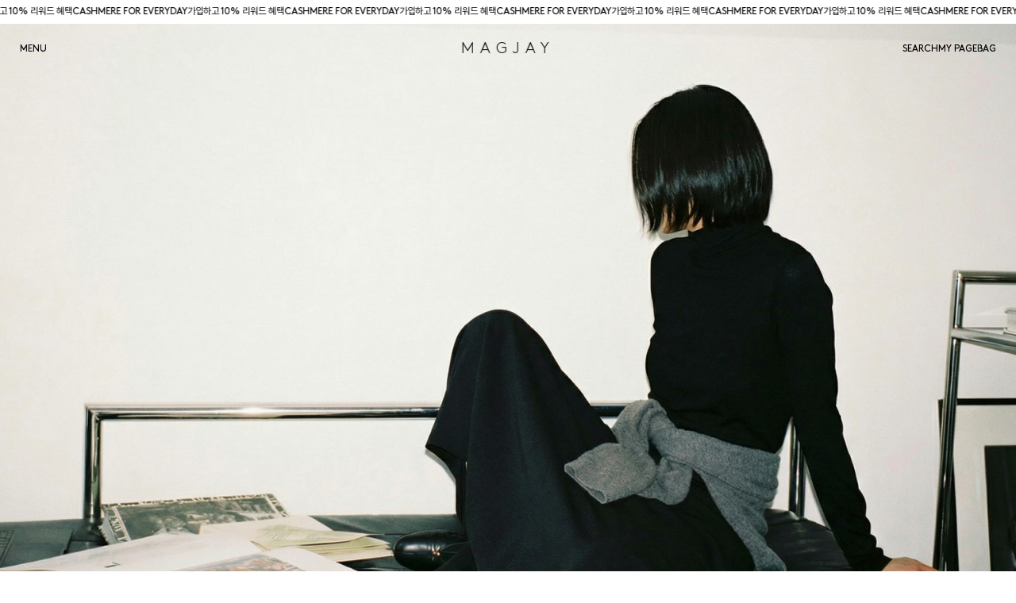

--- FILE ---
content_type: text/html
request_url: https://magjay.com/
body_size: 27875
content:

<!DOCTYPE html PUBLIC "-//W3C//DTD HTML 4.01//EN" "http://www.w3.org/TR/html4/strict.dtd">
<html>
<head>
<meta http-equiv="CONTENT-TYPE" content="text/html;charset=EUC-KR">
<link rel="shortcut icon" href="/shopimages/jjackiec/favicon.ico" type="image/x-icon">
<link rel="apple-touch-icon-precomposed" href="/shopimages/jjackiec/mobile_web_icon.png" />
<meta name="referrer" content="no-referrer-when-downgrade" />
<meta name="description" content="시간이 지나도 변하지 않는 옷, 입는 사람의 감각이 돋보이는 옷을 만듭니다." />
<meta property="og:type" content="website" />
<meta property="og:title" content="매그제이 MAGJAY" />
<meta property="og:image" content="https://www.magjay.com/shopimages/jjackiec/all_og__20251223113137phpKQwoi6.jpg" />
<link rel="image_src" href="https://www.magjay.com/shopimages/jjackiec/all_og__20251223113137phpKQwoi6.jpg" />
<meta property="og:url" content="https://www.magjay.com" />
<title>매그제이 MAGJAY</title>
<meta http-equiv="X-UA-Compatible" content="IE=edge">
<meta name="description" content="고객을 위한 가치 있는 옷을 만듭니다.">
<meta name="keywords" content="매그제이,MAGJAY">
<meta name="viewport" content="width=device-width, initial-scale=1.0, maximum-scale=1.0, minimum-scale=1.0, user-scalable=yes">
<meta name="google-site-verification" content="yQ7CYg1fiITYkynlX8ic82VCLWLwFxQQNV8YP4YKhQU" />


<link type="text/css" rel="stylesheet" href="/shopimages/jjackiec/template/work/8856/common.css?r=1762249611" /><!-- Google tag (gtag.js) -->
<script async src="https://www.googletagmanager.com/gtag/js?id=AW-16742268803"></script>
<script>
  window.dataLayer = window.dataLayer || [];
  function gtag(){dataLayer.push(arguments);}
  gtag('js', new Date());

  gtag('config', 'AW-16742268803');
</script>

<!-- Google tag (gtag.js) --> <script async src="https://www.googletagmanager.com/gtag/js?id=AW-16742268803"></script> <script> window.dataLayer = window.dataLayer || []; function gtag(){dataLayer.push(arguments);} gtag('js', new Date()); gtag('config', 'AW-16742268803'); </script>

<link rel="stylesheet" as="style" crossorigin href="https://cdn.jsdelivr.net/gh/orioncactus/pretendard@v1.3.9/dist/web/static/pretendard.min.css" />
<link rel="stylesheet" href="//maxcdn.bootstrapcdn.com/font-awesome/4.4.0/css/font-awesome.min.css" />
<link href="https://fonts.googleapis.com/css?family=Josefin+Sans|Noto+Sans+KR:100,300,400|Yellowtail&display=swap" rel="stylesheet">
<link href="/design/jjackiec/webfont/boogybrut/Boogy_Brut_Poster_WEB-White.woff" rel="stylesheet">
<link href="https://db.onlinewebfonts.com/c/f97225822a70757425b37ccb7fb0ca5c?family=BrownStd-Regular" rel="stylesheet" type="text/css"/>

<meta name="naver-site-verification" content="a68753450e0fec337c7f4073c5b9422448f3fb07" />

<script src="//ajax.googleapis.com/ajax/libs/jquery/1.11.2/jquery.min.js"></script>
<script src="//ajax.googleapis.com/ajax/libs/jqueryui/1.10.3/jquery-ui.min.js"></script>
<script>
	jq1112 = jQuery.noConflict( true );
</script>
<!-- bxSlider Javascript file -->
<!--script src="/design/jjackiec/jin/js/jquery.bxslider.js"></script-->
<script src="/design/jjackiec/jin/js/jquery.bxslider_4_2_12.js"></script>
<!-- bxSlider CSS file -->
<link href="/design/jjackiec/hncok/jquery.bxslider21.css" rel="stylesheet" />

<!-- video -->

<!-- link href="//vjs.zencdn.net/6.2.4/video-js.css" rel="stylesheet"-->
<link href="https://vjs.zencdn.net/7.11.4/video-js.css" rel="stylesheet" />
<!-- If you'd like to support IE8 -->
<!-- script src="//vjs.zencdn.net/ie8/1.1.2/videojs-ie8.min.js"></script-->
<!-- script src="//vjs.zencdn.net/6.2.4/video.js"></script-->
<script src="https://vjs.zencdn.net/7.11.4/video.min.js"></script>


<!--다음코드 (김태열)-->



<script src="/design/jjackiec/jin/js/ixBand.min.js"></script>
<script src="/design/jjackiec/jin/js/ixSnack.min.js"></script>

<!-- 2020SS -->
<link rel="stylesheet" href="/design/jjackiec/hncok/hc_pc_plugin.css" />
<link rel="stylesheet" href="/design/jjackiec/hncok/hc_pc_part2_old.css" />
<link rel="stylesheet" href="/design/jjackiec/hncok/pc_23ss_02.css" /><!--★★중요★★-->
<link rel="stylesheet" href="/design/jjackiec/hncok/toggle-swich.css" />
<link href="https://fonts.googleapis.com/css2?family=Noto+Sans+KR:wght@100;300;400;500;700;900&display=swap" rel="stylesheet">
<link rel="preconnect" href="https://fonts.googleapis.com">
<link rel="preconnect" href="https://fonts.gstatic.com" crossorigin>
<link href="https://fonts.googleapis.com/css2?family=Noto+Sans+KR:wght@300&display=swap" rel="stylesheet">
<link rel="preconnect" href="https://fonts.googleapis.com">
<link rel="preconnect" href="https://fonts.gstatic.com" crossorigin>
<link href="https://fonts.googleapis.com/css2?family=Triodion&display=swap" rel="stylesheet">
<!--리뉴얼 님버스로만폰트 -->
<link rel="stylesheet" href="https://use.typekit.net/xfj2zmu.css">

<!--★★404에러로 임시 숨김처리
<script async src="https://ads.google.com/aw/audiences/management/datasources/adwords?ocid=136157881&euid=145510321&__u=3588167529&uscid=136157881&__c=5873745969&authuser=0&__e=8597281851"></script>
-->

<!-- 2021SS -->
<link rel="stylesheet" type="text/css" href="/design/jjackiec/hncok/hc_23ss_4.css" /><!--★★중요★★-->
<!-- 2021FW -->
<link rel="stylesheet" type="text/css" href="/design/jjackiec/hncok/hc_21fw_2.css" />

<meta name="google-site-verification" content="zbG56gTVmirlRhI0Goj1W-5yuGb7hbymGl8Fo6GyjKA" /><!--구글소유권확인용-->

<!-- 스크립트 추가 -->
<script src="//ajax.googleapis.com/ajax/libs/jquery/3.7.0/jquery.min.js"></script>

</head>
<script type="text/javascript" src="//wcs.naver.net/wcslog.js"></script>
<script type="text/javascript">
if (window.wcs) {
    if(!wcs_add) var wcs_add = {};
    wcs_add["wa"] = "s_2823c383245c";
    wcs.inflow('magjay.com');
    wcs_do();
}
</script>

<body>
<script type="text/javascript" src="/js/jquery-1.7.2.min.js"></script><script type="text/javascript" src="/js/lazyload.min.js"></script>
<script type="text/javascript">
function getCookiefss(name) {
    lims = document.cookie;
    var index = lims.indexOf(name + "=");
    if (index == -1) {
        return null;
    }
    index = lims.indexOf("=", index) + 1; // first character
    var endstr = lims.indexOf(';', index);
    if (endstr == -1) {
        endstr = lims.length; // last character
    }
    return unescape(lims.substring(index, endstr));
}
</script><script type="text/javascript">
var MOBILE_USE = '';
var DESIGN_VIEW = 'PC';
</script><script type="text/javascript" src="/js/flash.js"></script>
<script type="text/javascript" src="/js/neodesign/rightbanner.js"></script>
<script type="text/javascript" src="/js/bookmark.js"></script>
<style type="text/css">

.MS_search_word { }

</style>

<script type="text/javascript">

var pre_ORBAS = 'A';
var pre_min_amount = '1';
var pre_product_uid = '';
var pre_product_name = '';
var pre_product_price = '';
var pre_option_type = '';
var pre_option_display_type = '';
var pre_optionJsonData = '';
var IS_LOGIN = 'false';
var is_bulk = 'N';
var bulk_arr_info = [];
var pre_min_add_amount = '1';
var pre_max_amount = '100000';

    var is_unify_opt = '1' ? true : false; 
    var pre_baskethidden = 'A';

var is_unify_opt = true;
var ORBAS = 'A';
var min_amount = '1';
var min_add_amount = '1';
var max_amount = '100000';
var product_uid = '';
var product_name = '';
var product_price = '';
var option_type = '';
var option_display_type = '';
var is_dummy = null;
var is_exist = null;
var optionJsonData = '';
var view_member_only_price = '';
var IS_LOGIN = 'false';
var shop_language = 'kor';
var is_bulk = 'N';
var bulk_arr_info = [];
var use_option_limit = '';
var design_view = 'PC';

var db = 'jjackiec';
var baskethidden = 'A';
function hanashopfree() {
    
}

var viewsslmain="";
function clicksslmain(){
   if(!viewsslmain.closed && viewsslmain) viewsslmain.focus();
   else{
       viewsslmain = window.open("about:blank","viewsslmain","height=304,width=458,scrollbars=no");
       viewsslmain.document.write('<title>보안접속이란?</title>');
       viewsslmain.document.write('<style>\n');
       viewsslmain.document.write('body { background-color: #FFFFFF; font-family: "굴림"; font-size: x-small; } \n');
       viewsslmain.document.write('P {margin-top:2px;margin-bottom:2px;}\n');
       viewsslmain.document.write('</style>\n');
       viewsslmain.document.write('<body topmargin=0 leftmargin=0 marginleft=0 marginwidth=0>\n');
       viewsslmain.document.write('<a href="JavaScript:self.close()"><img src="/images/common/ssllogin_aboutimg.gif" align=absmiddle border=0 /></a>');
       viewsslmain.moveTo(100,100);
   }
}
function getCookie_mainm(name) {
    lims = document.cookie;
    var index = lims.indexOf(name + "=");
    if (index == -1) return null;
    index = lims.indexOf("=", index) + 1; // first character
    var endstr = lims.indexOf(";", index);
    if (endstr == -1) endstr = lims.length; // last character
    return unescape(lims.substring(index, endstr));
}

function get_page_id() {
    var query_string = window.location.search.substring(1);
    var vars  = query_string.split('&');
    for (i = 0; i < vars.length; i++) {
        tmp = vars[i].split('=');
        if (tmp[0] == 'page_id') { 
            return tmp[1];
        } 
    } 
    return 1;
}

</script>

<link type="text/css" rel="stylesheet" href="/shopimages/jjackiec/template/work/8856/main.css?t=202601211901" />
<div id="wrap">
<style>
    /* 1. 전체 컨테이너 및 모든 파트 여백 초기화 */
    #main, .part-1, .part-2, .part-3 {
        margin: 0 !important;
        padding: 0 !important;
        line-height: 0 !important;
        font-size: 0 !important;
        width: 100% !important;
        /* 아래 height와 overflow가 이미지가 잘리지 않게 해주는 핵심입니다 */
        height: auto !important; 
        overflow: visible !important; 
    }

    /* 2. 모든 이미지(1, 2, 3, 4번 전체) 공통 적용 */
    #main img {
        display: block !important;
        width: 100% !important;
        height: auto !important; /* 이미지 비율을 유지하며 전체를 다 보여줌 */
        border: 0 !important;
        margin: 0 !important;
    }

    /* 3. 2번, 3번 이미지(8:9) 가로 배치 설정 */
    .part-2 {
        display: flex !important;
        flex-wrap: nowrap !important;
    }

    .part-2 .img-box {
        flex: 1 !important;
    }
</style>
    
<link type="text/css" rel="stylesheet" href="/shopimages/jjackiec/template/work/8856/header.3.css?t=202511041850" />
<!-- 해당 스크립트 삭제에 유의 부탁드리며, 스냅 솔루션의 스크립트입니다. -->
<!-- snap common script contact mail: support@snapvi.co.kr -->
<span id = 'solutiontype' style='display:none;'>makeshop</span>
<span id='sfsnapfit_store_id' style='display:none'>magjay</span>
<div><input id="sf_draw_type" type="hidden" value="pc"><input id="sf_store_name" type = 'hidden' value = 'magjay'></div>

<!--
<div class="fullscreen-image" id="fullscreenImage"></div>
-->

<!--상단 탑 배너-->

<link type="text/css" rel="stylesheet" href="/shopimages/jjackiec/template/unit/24/unit_top.css?r=1768820356_2026012418" />
<!-- HTML -->
<div class="mq">
  <div class="mq__track">
    <p>가입하고 10% 리워드 혜택</p>
    <p>CASHMERE FOR EVERYDAY</p>
    <p>가입하고 10% 리워드 혜택</p>
    <p>CASHMERE FOR EVERYDAY</p>
    <p>가입하고 10% 리워드 혜택</p>
    <p>CASHMERE FOR EVERYDAY</p>
    <!-- 동일한 세트 한 번 더 (빈칸 방지용) -->
    <p>가입하고 10% 리워드 혜택</p>
    <p>CASHMERE FOR EVERYDAY</p>
    <p>가입하고 10% 리워드 혜택</p>
    <p>CASHMERE FOR EVERYDAY</p>
    <p>가입하고 10% 리워드 혜택</p>
    <p>CASHMERE FOR EVERYDAY</p>
  </div>
</div>

<script type="text/javascript" src="/shopimages/jjackiec/template/unit/24/unit_top.js?r=1768820356_2026012418"></script>

<!-- snap common end -->
<!--상단 탑 배너-->
<!--브랜드분류에 따른 디자인-->  
<div id="target"class="LogoTop"><a href="/index.html?page_id=1"><div class=""><p>MAGJAY</p></div></a></div>    
    <div id="ep-header" class="invert">
        <!-- 왼쪽 메뉴 -->
        <div class="cate-menu">
            <ul>
                <li class="tab-menu-certain"><a href="/index.html?page_id=2">CERTAIN</a></li>
                <li class="tab-menu-magjay"><a href="/index.html?page_id=1">MENU</a></li>              
            </ul>
        </div>

        <!-- 오른쪽 메뉴 -->
        <div class="my-menu">
            <ul>
                <li class="tab-search">SEARCH</li>
                <li class="tab-mypage">MY PAGE</li>
                <a href="/shop/basket.html"><li >BAG</li></a>          
            </ul>
        </div>
    </div>

    <!-- 컨텐츠 영역 -->
    <div class="tab-ct">
        <!-- 왼쪽 메뉴 컨텐츠 -->
        <div class="tab-ct-left">
            <div class="tc tab-certain">
                
<link type="text/css" rel="stylesheet" href="/shopimages/jjackiec/template/unit/32/unit_certain_header.css?r=1753922288_2026012418" />
    <div class="header-menu hover certainCate ">
      <div id="certain-tab" class="shop-tab">

<div class="promotion">
<ul>
<br>
<p><a href=" https://www.magjay.com/shop/shopbrand.html?xcode=104&type=Y" style="color: #F10103" >CLEARANCE SALE</a></p>
</ul>
</div>

<div class="cateW">
<ul>
        <li class="[검수용] 커밍순">
        </li>
        <li class="BrandMagjay">
        <p><a href="/shop/shopbrand.html?type=N&xcode=027&mcode=011">베스트 셀러</a></p>
        <p><a href="/shop/shopbrand.html?type=N&xcode=027&mcode=012">신상품</a></p>
        <p><a href="/shop/shopbrand.html?type=N&xcode=027&mcode=002">아우터</a></p>
        <p><a href="/shop/shopbrand.html?type=N&xcode=027&mcode=003">탑 & 티셔츠</a></p>
        <p><a href="/shop/shopbrand.html?type=N&xcode=027&mcode=015">셔츠 & 블라우스</a></p>
        <p><a href="/shop/shopbrand.html?type=N&xcode=027&mcode=004">니트 웨어</a></p>
        <p><a href="/shop/shopbrand.html?type=N&xcode=027&mcode=005">팬츠</a></p>
        <p><a href="/shop/shopbrand.html?type=N&xcode=027&mcode=006">데님</a></p>
        <p><a href="/shop/shopbrand.html?type=N&xcode=027&mcode=007">스커트 & 원피스</a></p>
        <p><a href="/shop/shopbrand.html?type=N&xcode=027&mcode=008">백 & 슈즈</a></p>
        <p><a href="/shop/shopbrand.html?type=N&xcode=027&mcode=009">액세서리</a></p>
        <p><a href="/shop/shopbrand.html?type=N&xcode=027&mcode=013">모두보기</a></p>
        <p><a href="/shop/shopbrand.html?type=N&xcode=027&mcode=010">LIFE</a></p>
        <p><a href="/shop/shopbrand.html?type=N&xcode=027&mcode=001">SALE</a></p>
        <p><a href="/shop/shopbrand.html?type=N&xcode=027&mcode=017">pick</a></p>
        <p><a href="/shop/shopbrand.html?type=N&xcode=027&mcode=019">middle</a></p>
        <p><a href="/shop/shopbrand.html?type=N&xcode=027&mcode=018">others</a></p>
        </li>
        <li class="홀리데이 온라인 적용">
        <p><a href="/shop/shopbrand.html?type=N&xcode=112&mcode=001">10%</a></p>
        <p><a href="/shop/shopbrand.html?type=N&xcode=112&mcode=002">20%</a></p>
        <p><a href="/shop/shopbrand.html?type=N&xcode=112&mcode=003">30%</a></p>
        <p><a href="/shop/shopbrand.html?type=N&xcode=112&mcode=004">40%</a></p>
        <p><a href="/shop/shopbrand.html?type=N&xcode=112&mcode=005">50%</a></p>
        <p><a href="/shop/shopbrand.html?type=N&xcode=112&mcode=006">60%</a></p>
        <p><a href="/shop/shopbrand.html?type=N&xcode=112&mcode=007">65%</a></p>
        <p><a href="/shop/shopbrand.html?type=N&xcode=112&mcode=008">70%</a></p>
        <p><a href="/shop/shopbrand.html?type=N&xcode=112&mcode=009">75%</a></p>
        <p><a href="/shop/shopbrand.html?type=N&xcode=112&mcode=010">80%</a></p>
        </li>
        <li class="홀리데이 오프라인 적용">
        <p><a href="/shop/shopbrand.html?type=N&xcode=113&mcode=001">정상가</a></p>
        <p><a href="/shop/shopbrand.html?type=N&xcode=113&mcode=002">20%</a></p>
        <p><a href="/shop/shopbrand.html?type=N&xcode=113&mcode=003">30%</a></p>
        <p><a href="/shop/shopbrand.html?type=N&xcode=113&mcode=004">40%</a></p>
        <p><a href="/shop/shopbrand.html?type=N&xcode=113&mcode=005">50%</a></p>
        <p><a href="/shop/shopbrand.html?type=N&xcode=113&mcode=006">60%</a></p>
        </li>
        <li class="패밀리데이 적용">
        <p><a href="/shop/shopbrand.html?type=N&xcode=114&mcode=001">10%</a></p>
        <p><a href="/shop/shopbrand.html?type=N&xcode=114&mcode=002">20%</a></p>
        <p><a href="/shop/shopbrand.html?type=N&xcode=114&mcode=003">30%</a></p>
        <p><a href="/shop/shopbrand.html?type=N&xcode=114&mcode=004">40%</a></p>
        <p><a href="/shop/shopbrand.html?type=N&xcode=114&mcode=005">50%</a></p>
        <p><a href="/shop/shopbrand.html?type=N&xcode=114&mcode=006">60%</a></p>
        <p><a href="/shop/shopbrand.html?type=N&xcode=114&mcode=007">65%</a></p>
        <p><a href="/shop/shopbrand.html?type=N&xcode=114&mcode=008">70%</a></p>
        <p><a href="/shop/shopbrand.html?type=N&xcode=114&mcode=009">75%</a></p>
        <p><a href="/shop/shopbrand.html?type=N&xcode=114&mcode=010">80%</a></p>
        <p><a href="/shop/shopbrand.html?type=N&xcode=114&mcode=013">90%</a></p>
        <p><a href="/shop/shopbrand.html?type=N&xcode=114&mcode=011">오프라인 정상가 적용</a></p>
        <p><a href="/shop/shopbrand.html?type=N&xcode=114&mcode=012">243,244 오프라인 일괄60%</a></p>
        </li>
        <li class="BrandCertain">
        <p><a href="/shop/shopbrand.html?type=N&xcode=025&mcode=010">NEW ARRIVALS</a></p>
        <p><a href="/shop/shopbrand.html?type=N&xcode=025&mcode=015">BEST</a></p>
        <p><a href="/shop/shopbrand.html?type=N&xcode=025&mcode=002">OUTER</a></p>
        <p><a href="/shop/shopbrand.html?type=N&xcode=025&mcode=003">TOPS & SHIRTS</a></p>
        <p><a href="/shop/shopbrand.html?type=N&xcode=025&mcode=004">KNITWEAR</a></p>
        <p><a href="/shop/shopbrand.html?type=N&xcode=025&mcode=005">TROUSER</a></p>
        <p><a href="/shop/shopbrand.html?type=N&xcode=025&mcode=006">DENIM</a></p>
        <p><a href="/shop/shopbrand.html?type=N&xcode=025&mcode=007">SKIRTS & DRESSES</a></p>
        <p><a href="/shop/shopbrand.html?type=N&xcode=025&mcode=008">BAGS & SHOES</a></p>
        <p><a href="/shop/shopbrand.html?type=N&xcode=025&mcode=009">ACCESSORIES</a></p>
        <p><a href="/shop/shopbrand.html?type=N&xcode=025&mcode=011">VIEW ALL</a></p>
        </li>
        <li class="CLEARANCE SALE(C)">
        <p><a href="/shop/shopbrand.html?type=N&xcode=104&mcode=002">20%</a></p>
        <p><a href="/shop/shopbrand.html?type=N&xcode=104&mcode=003">30%</a></p>
        <p><a href="/shop/shopbrand.html?type=N&xcode=104&mcode=004">40%~</a></p>
        <p><a href="/shop/shopbrand.html?type=N&xcode=104&mcode=005">50%~</a></p>
        <p><a href="/shop/shopbrand.html?type=N&xcode=104&mcode=006">60%~</a></p>
        <p><a href="/shop/shopbrand.html?type=N&xcode=104&mcode=007">70%~</a></p>
        </li>
        <li class="HIGHLIGHT">
        <p><a href="/shop/shopbrand.html?type=N&xcode=038&mcode=001">프라이스</a></p>
        </li>
        <li class="LAST 90%">
        <p><a href="/shop/shopbrand.html?type=N&xcode=106&mcode=001">80%</a></p>
        <p><a href="/shop/shopbrand.html?type=N&xcode=106&mcode=002">90%</a></p>
        </li>
        <li class="SALE">
        <p><a href="/shop/shopbrand.html?type=N&xcode=094&mcode=005">60%</a></p>
        <p><a href="/shop/shopbrand.html?type=N&xcode=094&mcode=001">50%</a></p>
        <p><a href="/shop/shopbrand.html?type=N&xcode=094&mcode=003">30%</a></p>
        <p><a href="/shop/shopbrand.html?type=N&xcode=094&mcode=004">20%</a></p>
        </li>
        <li class="SALE">
        <p><a href="/shop/shopbrand.html?type=N&xcode=095&mcode=002">60%</a></p>
        <p><a href="/shop/shopbrand.html?type=N&xcode=095&mcode=003">50%</a></p>
        <p><a href="/shop/shopbrand.html?type=N&xcode=095&mcode=005">30%</a></p>
        <p><a href="/shop/shopbrand.html?type=N&xcode=095&mcode=006">20%</a></p>
        </li>
        <li class="MAGJAY AMBASSADOR">
        </li>
        <li class="NEW ARRIVALS">
        <p><a href="/shop/shopbrand.html?type=N&xcode=020&mcode=005">WINTER</a></p>
        </li>
        <li class="HIGHLIGHT">
        <p><a href="/shop/shopbrand.html?type=N&xcode=051&mcode=001">BEST</a></p>
        <p><a href="/shop/shopbrand.html?type=N&xcode=051&mcode=002">SIGNATURE</a></p>
        </li>
        <li class="2025 GRAND OPENING">
        <p><a href="/shop/shopbrand.html?type=N&xcode=048&mcode=001">Mix, Match, and Define Your Style</a></p>
        </li>
        <li class="MINIMAL OFFICE WEAR">
        <p><a href="/shop/shopbrand.html?type=N&xcode=043&mcode=001">LAST 80%</a></p>
        </li>
        <li class="MODERN MANISH">
        <p><a href="/shop/shopbrand.html?type=N&xcode=064&mcode=001">SS</a></p>
        <p><a href="/shop/shopbrand.html?type=N&xcode=064&mcode=002">FW</a></p>
        </li>
        <li class="CONTEM OFFICE CORE">
        <p><a href="/shop/shopbrand.html?type=N&xcode=036&mcode=001">SS</a></p>
        <p><a href="/shop/shopbrand.html?type=N&xcode=036&mcode=002">FW</a></p>
        </li>
        <li class="CLEARANCE">
        <p><a href="/shop/shopbrand.html?type=N&xcode=033&mcode=001">CLEARANCE 80%</a></p>
        <p><a href="/shop/shopbrand.html?type=N&xcode=033&mcode=002">CLEARANCE 50%</a></p>
        <p><a href="/shop/shopbrand.html?type=N&xcode=033&mcode=003">CLEARNACE ~30%</a></p>
        </li>
        <li class="SALE">
        <p><a href="/shop/shopbrand.html?type=N&xcode=030&mcode=001">SALE 50%</a></p>
        <p><a href="/shop/shopbrand.html?type=N&xcode=030&mcode=002">SALE 30%</a></p>
        <p><a href="/shop/shopbrand.html?type=N&xcode=030&mcode=003">매그제이 X 르모위</a></p>
        <p><a href="/shop/shopbrand.html?type=N&xcode=030&mcode=004">모델사이즈</a></p>
        </li>
        <li class="OUTLET">
        <p><a href="/shop/shopbrand.html?type=N&xcode=059&mcode=001">REFURB</a></p>
        <p><a href="/shop/shopbrand.html?type=N&xcode=059&mcode=002">MENS</a></p>
        <p><a href="/shop/shopbrand.html?type=N&xcode=059&mcode=003">LAST</a></p>
        </li>
        <li class="ALL">
        </li>
        <li class="TOP">
        <p><a href="/shop/shopbrand.html?type=N&xcode=031&mcode=004">SHIRT & BLOUSE</a></p>
        <p><a href="/shop/shopbrand.html?type=N&xcode=031&mcode=005">T-SHIRTS</a></p>
        <p><a href="/shop/shopbrand.html?type=N&xcode=031&mcode=003">SLEEVELESS</a></p>
        <p><a href="/shop/shopbrand.html?type=N&xcode=031&mcode=002">SWEAT SHIRT</a></p>
        </li>
        <li class="PANTS">
        <p><a href="/shop/shopbrand.html?type=N&xcode=070&mcode=002">TROUSER</a></p>
        <p><a href="/shop/shopbrand.html?type=N&xcode=070&mcode=006">COTTON</a></p>
        <p><a href="/shop/shopbrand.html?type=N&xcode=070&mcode=009">SWEAT PANTS</a></p>
        <p><a href="/shop/shopbrand.html?type=N&xcode=070&mcode=003">SHORTS</a></p>
        <p><a href="/shop/shopbrand.html?type=N&xcode=070&mcode=007">JEANS</a></p>
        </li>
        <li class="SKIRTS & DRESSES">
        <p><a href="/shop/shopbrand.html?type=N&xcode=034&mcode=007">SKIRTS</a></p>
        <p><a href="/shop/shopbrand.html?type=N&xcode=034&mcode=008">DRESSES</a></p>
        </li>
        <li class="OUTER">
        <p><a href="/shop/shopbrand.html?type=N&xcode=032&mcode=007">COAT</a></p>
        <p><a href="/shop/shopbrand.html?type=N&xcode=032&mcode=009">PADDING</a></p>
        <p><a href="/shop/shopbrand.html?type=N&xcode=032&mcode=001">JACKET</a></p>
        <p><a href="/shop/shopbrand.html?type=N&xcode=032&mcode=003">BLAZER</a></p>
        <p><a href="/shop/shopbrand.html?type=N&xcode=032&mcode=004">TRENCH COAT</a></p>
        <p><a href="/shop/shopbrand.html?type=N&xcode=032&mcode=002">VEST</a></p>
        </li>
        <li class="KNIT WEAR">
        <p><a href="/shop/shopbrand.html?type=N&xcode=080&mcode=002">CARDIGAN</a></p>
        <p><a href="/shop/shopbrand.html?type=N&xcode=080&mcode=007">KNIT TOP</a></p>
        <p><a href="/shop/shopbrand.html?type=N&xcode=080&mcode=003">KNIT VEST</a></p>
        </li>
        <li class="ACCESSORIES">
        <p><a href="/shop/shopbrand.html?type=N&xcode=037&mcode=003">SCARF</a></p>
        <p><a href="/shop/shopbrand.html?type=N&xcode=037&mcode=005">BELT</a></p>
        <p><a href="/shop/shopbrand.html?type=N&xcode=037&mcode=010">HAT</a></p>
        <p><a href="/shop/shopbrand.html?type=N&xcode=037&mcode=006">JEWELRY</a></p>
        <p><a href="/shop/shopbrand.html?type=N&xcode=037&mcode=007">OTHERS</a></p>
        </li>
        <li class="BAG & SHOES">
        <p><a href="/shop/shopbrand.html?type=N&xcode=075&mcode=001">BAG</a></p>
        <p><a href="/shop/shopbrand.html?type=N&xcode=075&mcode=002">SHOES</a></p>
        </li>
        <li class="JEANS">
        </li>
        <li class="뉴트 시리즈">
        </li>
        <li class="RESTOCK">
        </li>
        <li class="MENS">
        <p><a href="/shop/shopbrand.html?type=N&xcode=014&mcode=003">ALL</a></p>
        <p><a href="/shop/shopbrand.html?type=N&xcode=014&mcode=001">TOP</a></p>
        <p><a href="/shop/shopbrand.html?type=N&xcode=014&mcode=002">BOTTOM</a></p>
        <p><a href="/shop/shopbrand.html?type=N&xcode=014&mcode=005">OUTER</a></p>
        </li>
        <li class="LIFE">
        <p><a href="/shop/shopbrand.html?type=N&xcode=065&mcode=002">ELIZABETH</a></p>
        <p><a href="/shop/shopbrand.html?type=N&xcode=065&mcode=003">WOOYEONMOT</a></p>
        <p><a href="/shop/shopbrand.html?type=N&xcode=065&mcode=001">B.PAPER</a></p>
        </li>
        <li class="드뮤어룩">
        </li>
        <li class="[MAGJAY  등록작업용] KNIT & CARDIGAN">
        </li>
        <li class="[MAGJAY  등록작업용] TEE">
        </li>
        <li class="[MAGJAY  등록작업용] BLOUSEㅣSHIRTS ">
        </li>
        <li class="[MAGJAY  등록작업용] SHIRTS">
        </li>
        <li class="[MAGJAY  등록작업용] SKIRT">
        </li>
        <li class="[MAGJAY  등록작업용] PANTS ">
        </li>
        <li class="[MAGJAY  등록작업용] DRESS">
        </li>
        <li class="[MAGJAY  등록작업용] ACC">
        </li>
        <li class="[MAGJAY  등록작업용] SHOES & BAG">
        </li>
        <li class="[CERTAIN 등록작업용] OUTER">
        </li>
        <li class="[CERTAIN 등록작업용] KNIT & CARDIGAN">
        </li>
        <li class="[CERTAIN 등록작업용] TEE">
        </li>
        <li class="[CERTAIN 등록작업용] SHIRTS">
        </li>
        <li class="[CERTAIN 등록작업용] SKIRT">
        </li>
        <li class="[CERTAIN 등록작업용] PANTS">
        </li>
        <li class="[CERTAIN 등록작업용] DRESS">
        </li>
        <li class="[CERTAIN 등록작업용] ACC">
        </li>
        <li class="[CERTAIN 등록작업용] SHOES & BAG">
        </li>
        <li class="PREVIEW">
        </li>
        <li class="미입금 오픈">
        <p><a href="/shop/shopbrand.html?type=N&xcode=047&mcode=003">60%</a></p>
        <p><a href="/shop/shopbrand.html?type=N&xcode=047&mcode=004">50%</a></p>
        <p><a href="/shop/shopbrand.html?type=N&xcode=047&mcode=006">30%</a></p>
        <p><a href="/shop/shopbrand.html?type=N&xcode=047&mcode=008">10%</a></p>
        <p><a href="/shop/shopbrand.html?type=N&xcode=047&mcode=009">5%</a></p>
        </li>
        <li class="MEMBER'S DAY">
        <p><a href="/shop/shopbrand.html?type=N&xcode=072&mcode=016">60%</a></p>
        <p><a href="/shop/shopbrand.html?type=N&xcode=072&mcode=017">50%</a></p>
        <p><a href="/shop/shopbrand.html?type=N&xcode=072&mcode=018">30%</a></p>
        <p><a href="/shop/shopbrand.html?type=N&xcode=072&mcode=002">20%</a></p>
        <p><a href="/shop/shopbrand.html?type=N&xcode=072&mcode=003">10%</a></p>
        <p><a href="/shop/shopbrand.html?type=N&xcode=072&mcode=020">5%</a></p>
        </li>
        <li class="CLEARANCE SALE ~50%">
        <p><a href="/shop/shopbrand.html?type=N&xcode=004&mcode=007">50%</a></p>
        <p><a href="/shop/shopbrand.html?type=N&xcode=004&mcode=014">40%</a></p>
        <p><a href="/shop/shopbrand.html?type=N&xcode=004&mcode=008">30%</a></p>
        <p><a href="/shop/shopbrand.html?type=N&xcode=004&mcode=009">20%</a></p>
        <p><a href="/shop/shopbrand.html?type=N&xcode=004&mcode=001">OUTER</a></p>
        <p><a href="/shop/shopbrand.html?type=N&xcode=004&mcode=002">TOP</a></p>
        <p><a href="/shop/shopbrand.html?type=N&xcode=004&mcode=005">KNIT WEAR</a></p>
        <p><a href="/shop/shopbrand.html?type=N&xcode=004&mcode=003">PANTS</a></p>
        <p><a href="/shop/shopbrand.html?type=N&xcode=004&mcode=006">SKIRT&DRESS</a></p>
        <p><a href="/shop/shopbrand.html?type=N&xcode=004&mcode=012">MENS WEAR</a></p>
        <p><a href="/shop/shopbrand.html?type=N&xcode=004&mcode=004">ACC</a></p>
        <p><a href="/shop/shopbrand.html?type=N&xcode=004&mcode=011">BAG & SHOES</a></p>
        </li>
        <li class="리퍼브 복사등록 원래상품">
        <p><a href="/shop/shopbrand.html?type=N&xcode=040&mcode=001">60%</a></p>
        <p><a href="/shop/shopbrand.html?type=N&xcode=040&mcode=002">80%</a></p>
        </li>
        <li class="NEW DROPS">
        <p><a href="/shop/shopbrand.html?type=N&xcode=003&mcode=008">23FW 8th. MUSTANG / FUR</a></p>
        <p><a href="/shop/shopbrand.html?type=N&xcode=003&mcode=007">23FW 7th. WINTER</a></p>
        <p><a href="/shop/shopbrand.html?type=N&xcode=003&mcode=006">23FW 6th. FALL-WINTER</a></p>
        <p><a href="/shop/shopbrand.html?type=N&xcode=003&mcode=005">23FW 5th. PADDING</a></p>
        <p><a href="/shop/shopbrand.html?type=N&xcode=003&mcode=004">23FW 4th. OFFICE LOOK</a></p>
        <p><a href="/shop/shopbrand.html?type=N&xcode=003&mcode=009">23FW MENS WEAR</a></p>
        <p><a href="/shop/shopbrand.html?type=N&xcode=003&mcode=003">23FW 3rd. FALL</a></p>
        <p><a href="/shop/shopbrand.html?type=N&xcode=003&mcode=001">23FW 2nd. DENIM LOOK</a></p>
        <p><a href="/shop/shopbrand.html?type=N&xcode=003&mcode=002">23FW 1st. PRE-FALL</a></p>
        </li>
        <li class="PRE-ORDER 15%">
        </li>
        <li class="[작업용] OS팀_세일용">
        <p><a href="/shop/shopbrand.html?type=N&xcode=006&mcode=008">10%</a></p>
        <p><a href="/shop/shopbrand.html?type=N&xcode=006&mcode=007">20%</a></p>
        <p><a href="/shop/shopbrand.html?type=N&xcode=006&mcode=006">30%</a></p>
        <p><a href="/shop/shopbrand.html?type=N&xcode=006&mcode=005">40%</a></p>
        <p><a href="/shop/shopbrand.html?type=N&xcode=006&mcode=004">50%</a></p>
        <p><a href="/shop/shopbrand.html?type=N&xcode=006&mcode=003">60%</a></p>
        <p><a href="/shop/shopbrand.html?type=N&xcode=006&mcode=002">70%</a></p>
        <p><a href="/shop/shopbrand.html?type=N&xcode=006&mcode=001">80%</a></p>
        </li>
        <li class="[작업용] OS팀_미진열">
        <p><a href="/shop/shopbrand.html?type=N&xcode=002&mcode=002">S/S시즌 미진열</a></p>
        <p><a href="/shop/shopbrand.html?type=N&xcode=002&mcode=004">F/W시즌 미진열</a></p>
        <p><a href="/shop/shopbrand.html?type=N&xcode=002&mcode=010">MENS 미진열 S/S</a></p>
        <p><a href="/shop/shopbrand.html?type=N&xcode=002&mcode=003">품절 미진열</a></p>
        <p><a href="/shop/shopbrand.html?type=N&xcode=002&mcode=001">제휴전용상품 미진열</a></p>
        <p><a href="/shop/shopbrand.html?type=N&xcode=002&mcode=006">상품기획팀 요청 미진열(매장세일)</a></p>
        <p><a href="/shop/shopbrand.html?type=N&xcode=002&mcode=009">상품기획팀 요청 미진열(판매중지)</a></p>
        <p><a href="/shop/shopbrand.html?type=N&xcode=002&mcode=008">룩관리용</a></p>
        </li>
        <li class="(미사용) 22SS 전체보기">
        </li>
        <li class="(미사용) 22FW 전체보기">
        </li>
        <li class="LEMOWE X MAGJAY">
        <p><a href="/shop/shopbrand.html?type=N&xcode=044&mcode=001">WINTER NEW DROP</a></p>
        <p><a href="/shop/shopbrand.html?type=N&xcode=044&mcode=002">BAG</a></p>
        <p><a href="/shop/shopbrand.html?type=N&xcode=044&mcode=003">SHOES</a></p>
        <p><a href="/shop/shopbrand.html?type=N&xcode=044&mcode=004">JEWELLERY</a></p>
        </li>
        <li class="LE MOWE">
        <p><a href="/shop/shopbrand.html?type=N&xcode=045&mcode=004">ALL</a></p>
        <p><a href="/shop/shopbrand.html?type=N&xcode=045&mcode=001">BAG</a></p>
        <p><a href="/shop/shopbrand.html?type=N&xcode=045&mcode=002">SHOES</a></p>
        <p><a href="/shop/shopbrand.html?type=N&xcode=045&mcode=003">JEWERLY</a></p>
        </li>
        <li class="24SS 집중상품">
        <p><a href="/shop/shopbrand.html?type=N&xcode=053&mcode=001">1ST DROP (1/17)</a></p>
        <p><a href="/shop/shopbrand.html?type=N&xcode=053&mcode=002">2ND DREP (2/7)</a></p>
        </li>
        <li class="서현진 착용">
        </li>
        <li class="클릭율">
        </li>
    </ul>
<!--
<ul>
    <p><a href="/board/board.html?code=jjackiec_image12">ARCHIVE</a></p>
</ul>
-->

<ul>
    <p><a href="/shop/page.html?id=991">STORE LOCATOR</a></p>
</ul>
</div>


</div>
</div>
            </div>
            <div class="tc tab-magjay">
                
<link type="text/css" rel="stylesheet" href="/shopimages/jjackiec/template/unit/42/unit_renewal_header.css?r=1762830414_2026012418" />
<div class="header-menu">
    <div class="pick">
                <div class="[검수용] 커밍순">
            <ul class="depth2">
                            </ul>
        </div>
                <div class="BrandMagjay">
            <ul class="depth2">
                                <li class="베스트 셀러">
                    <ul class="depth3">
                                            </ul>

                </li>
                                <li class="신상품">
                    <ul class="depth3">
                                            </ul>

                </li>
                                <li class="아우터">
                    <ul class="depth3">
                                            </ul>

                </li>
                                <li class="탑 & 티셔츠">
                    <ul class="depth3">
                                            </ul>

                </li>
                                <li class="셔츠 & 블라우스">
                    <ul class="depth3">
                                            </ul>

                </li>
                                <li class="니트 웨어">
                    <ul class="depth3">
                                            </ul>

                </li>
                                <li class="팬츠">
                    <ul class="depth3">
                                            </ul>

                </li>
                                <li class="데님">
                    <ul class="depth3">
                                            </ul>

                </li>
                                <li class="스커트 & 원피스">
                    <ul class="depth3">
                                            </ul>

                </li>
                                <li class="백 & 슈즈">
                    <ul class="depth3">
                                            </ul>

                </li>
                                <li class="액세서리">
                    <ul class="depth3">
                                            </ul>

                </li>
                                <li class="모두보기">
                    <ul class="depth3">
                                            </ul>

                </li>
                                <li class="LIFE">
                    <ul class="depth3">
                                            </ul>

                </li>
                                <li class="SALE">
                    <ul class="depth3">
                                            </ul>

                </li>
                                <li class="pick">
                    <ul class="depth3">
                                                <li>
                            <a href="/shop/shopbrand.html?type=N&xcode=027&mcode=017&scode=013" class="CASHMERE FOR EVERYDAY">
                                CASHMERE FOR EVERYDAY                            </a>
                        </li>
                                                <li>
                            <a href="/shop/shopbrand.html?type=N&xcode=027&mcode=017&scode=011" class="SALE">
                                SALE                            </a>
                        </li>
                                            </ul>

                </li>
                                <li class="middle">
                    <ul class="depth3">
                                                <li>
                            <a href="/shop/shopbrand.html?type=N&xcode=027&mcode=019&scode=001" class="신상품">
                                신상품                            </a>
                        </li>
                                                <li>
                            <a href="/shop/shopbrand.html?type=N&xcode=027&mcode=019&scode=012" class="베스트셀러">
                                베스트셀러                            </a>
                        </li>
                                                <li>
                            <a href="/shop/shopbrand.html?type=N&xcode=027&mcode=019&scode=002" class="아우터">
                                아우터                            </a>
                        </li>
                                                <li>
                            <a href="/shop/shopbrand.html?type=N&xcode=027&mcode=019&scode=003" class="탑 & 티셔츠">
                                탑 & 티셔츠                            </a>
                        </li>
                                                <li>
                            <a href="/shop/shopbrand.html?type=N&xcode=027&mcode=019&scode=004" class="셔츠 & 블라우스">
                                셔츠 & 블라우스                            </a>
                        </li>
                                                <li>
                            <a href="/shop/shopbrand.html?type=N&xcode=027&mcode=019&scode=005" class="니트 웨어">
                                니트 웨어                            </a>
                        </li>
                                                <li>
                            <a href="/shop/shopbrand.html?type=N&xcode=027&mcode=019&scode=006" class="팬츠">
                                팬츠                            </a>
                        </li>
                                                <li>
                            <a href="/shop/shopbrand.html?type=N&xcode=027&mcode=019&scode=007" class="데님">
                                데님                            </a>
                        </li>
                                                <li>
                            <a href="/shop/shopbrand.html?type=N&xcode=027&mcode=019&scode=008" class="스커트 & 원피스">
                                스커트 & 원피스                            </a>
                        </li>
                                                <li>
                            <a href="/shop/shopbrand.html?type=N&xcode=027&mcode=019&scode=009" class="백 & 슈즈">
                                백 & 슈즈                            </a>
                        </li>
                                                <li>
                            <a href="/shop/shopbrand.html?type=N&xcode=027&mcode=019&scode=010" class="액세서리">
                                액세서리                            </a>
                        </li>
                                                <li>
                            <a href="/shop/shopbrand.html?type=N&xcode=027&mcode=019&scode=011" class="모두보기">
                                모두보기                            </a>
                        </li>
                                            </ul>

                </li>
                                <li class="others">
                    <ul class="depth3">
                                                <li>
                            <a href="/shop/shopbrand.html?type=N&xcode=027&mcode=018&scode=001" class="LIFE">
                                LIFE                            </a>
                        </li>
                                            </ul>

                </li>
                            </ul>
        </div>
                <div class="홀리데이 온라인 적용">
            <ul class="depth2">
                                <li class="10%">
                    <ul class="depth3">
                                            </ul>

                </li>
                                <li class="20%">
                    <ul class="depth3">
                                            </ul>

                </li>
                                <li class="30%">
                    <ul class="depth3">
                                            </ul>

                </li>
                                <li class="40%">
                    <ul class="depth3">
                                            </ul>

                </li>
                                <li class="50%">
                    <ul class="depth3">
                                            </ul>

                </li>
                                <li class="60%">
                    <ul class="depth3">
                                            </ul>

                </li>
                                <li class="65%">
                    <ul class="depth3">
                                            </ul>

                </li>
                                <li class="70%">
                    <ul class="depth3">
                                            </ul>

                </li>
                                <li class="75%">
                    <ul class="depth3">
                                            </ul>

                </li>
                                <li class="80%">
                    <ul class="depth3">
                                            </ul>

                </li>
                            </ul>
        </div>
                <div class="홀리데이 오프라인 적용">
            <ul class="depth2">
                                <li class="정상가">
                    <ul class="depth3">
                                            </ul>

                </li>
                                <li class="20%">
                    <ul class="depth3">
                                            </ul>

                </li>
                                <li class="30%">
                    <ul class="depth3">
                                            </ul>

                </li>
                                <li class="40%">
                    <ul class="depth3">
                                            </ul>

                </li>
                                <li class="50%">
                    <ul class="depth3">
                                            </ul>

                </li>
                                <li class="60%">
                    <ul class="depth3">
                                            </ul>

                </li>
                            </ul>
        </div>
                <div class="패밀리데이 적용">
            <ul class="depth2">
                                <li class="10%">
                    <ul class="depth3">
                                            </ul>

                </li>
                                <li class="20%">
                    <ul class="depth3">
                                            </ul>

                </li>
                                <li class="30%">
                    <ul class="depth3">
                                            </ul>

                </li>
                                <li class="40%">
                    <ul class="depth3">
                                            </ul>

                </li>
                                <li class="50%">
                    <ul class="depth3">
                                            </ul>

                </li>
                                <li class="60%">
                    <ul class="depth3">
                                            </ul>

                </li>
                                <li class="65%">
                    <ul class="depth3">
                                            </ul>

                </li>
                                <li class="70%">
                    <ul class="depth3">
                                            </ul>

                </li>
                                <li class="75%">
                    <ul class="depth3">
                                            </ul>

                </li>
                                <li class="80%">
                    <ul class="depth3">
                                            </ul>

                </li>
                                <li class="90%">
                    <ul class="depth3">
                                            </ul>

                </li>
                                <li class="오프라인 정상가 적용">
                    <ul class="depth3">
                                            </ul>

                </li>
                                <li class="243,244 오프라인 일괄60%">
                    <ul class="depth3">
                                            </ul>

                </li>
                            </ul>
        </div>
                <div class="BrandCertain">
            <ul class="depth2">
                                <li class="NEW ARRIVALS">
                    <ul class="depth3">
                                            </ul>

                </li>
                                <li class="BEST">
                    <ul class="depth3">
                                            </ul>

                </li>
                                <li class="OUTER">
                    <ul class="depth3">
                                            </ul>

                </li>
                                <li class="TOPS & SHIRTS">
                    <ul class="depth3">
                                            </ul>

                </li>
                                <li class="KNITWEAR">
                    <ul class="depth3">
                                            </ul>

                </li>
                                <li class="TROUSER">
                    <ul class="depth3">
                                            </ul>

                </li>
                                <li class="DENIM">
                    <ul class="depth3">
                                            </ul>

                </li>
                                <li class="SKIRTS & DRESSES">
                    <ul class="depth3">
                                            </ul>

                </li>
                                <li class="BAGS & SHOES">
                    <ul class="depth3">
                                            </ul>

                </li>
                                <li class="ACCESSORIES">
                    <ul class="depth3">
                                            </ul>

                </li>
                                <li class="VIEW ALL">
                    <ul class="depth3">
                                            </ul>

                </li>
                            </ul>
        </div>
                <div class="CLEARANCE SALE(C)">
            <ul class="depth2">
                                <li class="20%">
                    <ul class="depth3">
                                            </ul>

                </li>
                                <li class="30%">
                    <ul class="depth3">
                                            </ul>

                </li>
                                <li class="40%~">
                    <ul class="depth3">
                                            </ul>

                </li>
                                <li class="50%~">
                    <ul class="depth3">
                                            </ul>

                </li>
                                <li class="60%~">
                    <ul class="depth3">
                                            </ul>

                </li>
                                <li class="70%~">
                    <ul class="depth3">
                                            </ul>

                </li>
                            </ul>
        </div>
                <div class="HIGHLIGHT">
            <ul class="depth2">
                                <li class="프라이스">
                    <ul class="depth3">
                                            </ul>

                </li>
                            </ul>
        </div>
                <div class="LAST 90%">
            <ul class="depth2">
                                <li class="80%">
                    <ul class="depth3">
                                            </ul>

                </li>
                                <li class="90%">
                    <ul class="depth3">
                                            </ul>

                </li>
                            </ul>
        </div>
                <div class="SALE">
            <ul class="depth2">
                                <li class="60%">
                    <ul class="depth3">
                                            </ul>

                </li>
                                <li class="50%">
                    <ul class="depth3">
                                            </ul>

                </li>
                                <li class="30%">
                    <ul class="depth3">
                                            </ul>

                </li>
                                <li class="20%">
                    <ul class="depth3">
                                            </ul>

                </li>
                            </ul>
        </div>
                <div class="SALE">
            <ul class="depth2">
                                <li class="60%">
                    <ul class="depth3">
                                            </ul>

                </li>
                                <li class="50%">
                    <ul class="depth3">
                                            </ul>

                </li>
                                <li class="30%">
                    <ul class="depth3">
                                            </ul>

                </li>
                                <li class="20%">
                    <ul class="depth3">
                                            </ul>

                </li>
                            </ul>
        </div>
                <div class="MAGJAY AMBASSADOR">
            <ul class="depth2">
                            </ul>
        </div>
                <div class="NEW ARRIVALS">
            <ul class="depth2">
                                <li class="WINTER">
                    <ul class="depth3">
                                            </ul>

                </li>
                            </ul>
        </div>
                <div class="HIGHLIGHT">
            <ul class="depth2">
                                <li class="BEST">
                    <ul class="depth3">
                                            </ul>

                </li>
                                <li class="SIGNATURE">
                    <ul class="depth3">
                                            </ul>

                </li>
                            </ul>
        </div>
                <div class="2025 GRAND OPENING">
            <ul class="depth2">
                                <li class="Mix, Match, and Define Your Style">
                    <ul class="depth3">
                                            </ul>

                </li>
                            </ul>
        </div>
                <div class="MINIMAL OFFICE WEAR">
            <ul class="depth2">
                                <li class="LAST 80%">
                    <ul class="depth3">
                                            </ul>

                </li>
                            </ul>
        </div>
                <div class="MODERN MANISH">
            <ul class="depth2">
                                <li class="SS">
                    <ul class="depth3">
                                                <li>
                            <a href="/shop/shopbrand.html?type=N&xcode=064&mcode=001&scode=001" class="50%">
                                50%                            </a>
                        </li>
                                                <li>
                            <a href="/shop/shopbrand.html?type=N&xcode=064&mcode=001&scode=002" class="60%">
                                60%                            </a>
                        </li>
                                                <li>
                            <a href="/shop/shopbrand.html?type=N&xcode=064&mcode=001&scode=003" class="70%">
                                70%                            </a>
                        </li>
                                                <li>
                            <a href="/shop/shopbrand.html?type=N&xcode=064&mcode=001&scode=004" class="LAST 80%">
                                LAST 80%                            </a>
                        </li>
                                            </ul>

                </li>
                                <li class="FW">
                    <ul class="depth3">
                                                <li>
                            <a href="/shop/shopbrand.html?type=N&xcode=064&mcode=002&scode=001" class="50%">
                                50%                            </a>
                        </li>
                                                <li>
                            <a href="/shop/shopbrand.html?type=N&xcode=064&mcode=002&scode=002" class="70%">
                                70%                            </a>
                        </li>
                                                <li>
                            <a href="/shop/shopbrand.html?type=N&xcode=064&mcode=002&scode=003" class="LAST 80%">
                                LAST 80%                            </a>
                        </li>
                                            </ul>

                </li>
                            </ul>
        </div>
                <div class="CONTEM OFFICE CORE">
            <ul class="depth2">
                                <li class="SS">
                    <ul class="depth3">
                                                <li>
                            <a href="/shop/shopbrand.html?type=N&xcode=036&mcode=001&scode=001" class="30%">
                                30%                            </a>
                        </li>
                                                <li>
                            <a href="/shop/shopbrand.html?type=N&xcode=036&mcode=001&scode=002" class="40%">
                                40%                            </a>
                        </li>
                                                <li>
                            <a href="/shop/shopbrand.html?type=N&xcode=036&mcode=001&scode=003" class="50%">
                                50%                            </a>
                        </li>
                                                <li>
                            <a href="/shop/shopbrand.html?type=N&xcode=036&mcode=001&scode=004" class="60%">
                                60%                            </a>
                        </li>
                                                <li>
                            <a href="/shop/shopbrand.html?type=N&xcode=036&mcode=001&scode=005" class="70%">
                                70%                            </a>
                        </li>
                                                <li>
                            <a href="/shop/shopbrand.html?type=N&xcode=036&mcode=001&scode=006" class="LAST 80%">
                                LAST 80%                            </a>
                        </li>
                                            </ul>

                </li>
                                <li class="FW">
                    <ul class="depth3">
                                                <li>
                            <a href="/shop/shopbrand.html?type=N&xcode=036&mcode=002&scode=001" class="20%">
                                20%                            </a>
                        </li>
                                                <li>
                            <a href="/shop/shopbrand.html?type=N&xcode=036&mcode=002&scode=002" class="30%">
                                30%                            </a>
                        </li>
                                                <li>
                            <a href="/shop/shopbrand.html?type=N&xcode=036&mcode=002&scode=003" class="40%">
                                40%                            </a>
                        </li>
                                                <li>
                            <a href="/shop/shopbrand.html?type=N&xcode=036&mcode=002&scode=004" class="50%">
                                50%                            </a>
                        </li>
                                                <li>
                            <a href="/shop/shopbrand.html?type=N&xcode=036&mcode=002&scode=005" class="60%">
                                60%                            </a>
                        </li>
                                                <li>
                            <a href="/shop/shopbrand.html?type=N&xcode=036&mcode=002&scode=006" class="70%">
                                70%                            </a>
                        </li>
                                            </ul>

                </li>
                            </ul>
        </div>
                <div class="CLEARANCE">
            <ul class="depth2">
                                <li class="CLEARANCE 80%">
                    <ul class="depth3">
                                                <li>
                            <a href="/shop/shopbrand.html?type=N&xcode=033&mcode=001&scode=001" class="REFURB">
                                REFURB                            </a>
                        </li>
                                                <li>
                            <a href="/shop/shopbrand.html?type=N&xcode=033&mcode=001&scode=003" class="LAST">
                                LAST                            </a>
                        </li>
                                            </ul>

                </li>
                                <li class="CLEARANCE 50%">
                    <ul class="depth3">
                                                <li>
                            <a href="/shop/shopbrand.html?type=N&xcode=033&mcode=002&scode=001" class="50%">
                                50%                            </a>
                        </li>
                                                <li>
                            <a href="/shop/shopbrand.html?type=N&xcode=033&mcode=002&scode=002" class="모델사이즈">
                                모델사이즈                            </a>
                        </li>
                                            </ul>

                </li>
                                <li class="CLEARNACE ~30%">
                    <ul class="depth3">
                                                <li>
                            <a href="/shop/shopbrand.html?type=N&xcode=033&mcode=003&scode=001" class="20%">
                                20%                            </a>
                        </li>
                                                <li>
                            <a href="/shop/shopbrand.html?type=N&xcode=033&mcode=003&scode=002" class="30%">
                                30%                            </a>
                        </li>
                                            </ul>

                </li>
                            </ul>
        </div>
                <div class="SALE">
            <ul class="depth2">
                                <li class="SALE 50%">
                    <ul class="depth3">
                                            </ul>

                </li>
                                <li class="SALE 30%">
                    <ul class="depth3">
                                            </ul>

                </li>
                                <li class="매그제이 X 르모위">
                    <ul class="depth3">
                                            </ul>

                </li>
                                <li class="모델사이즈">
                    <ul class="depth3">
                                            </ul>

                </li>
                            </ul>
        </div>
                <div class="OUTLET">
            <ul class="depth2">
                                <li class="REFURB">
                    <ul class="depth3">
                                            </ul>

                </li>
                                <li class="MENS">
                    <ul class="depth3">
                                            </ul>

                </li>
                                <li class="LAST">
                    <ul class="depth3">
                                            </ul>

                </li>
                            </ul>
        </div>
                <div class="ALL">
            <ul class="depth2">
                            </ul>
        </div>
                <div class="TOP">
            <ul class="depth2">
                                <li class="SHIRT & BLOUSE">
                    <ul class="depth3">
                                            </ul>

                </li>
                                <li class="T-SHIRTS">
                    <ul class="depth3">
                                            </ul>

                </li>
                                <li class="SLEEVELESS">
                    <ul class="depth3">
                                            </ul>

                </li>
                                <li class="SWEAT SHIRT">
                    <ul class="depth3">
                                            </ul>

                </li>
                            </ul>
        </div>
                <div class="PANTS">
            <ul class="depth2">
                                <li class="TROUSER">
                    <ul class="depth3">
                                            </ul>

                </li>
                                <li class="COTTON">
                    <ul class="depth3">
                                            </ul>

                </li>
                                <li class="SWEAT PANTS">
                    <ul class="depth3">
                                            </ul>

                </li>
                                <li class="SHORTS">
                    <ul class="depth3">
                                            </ul>

                </li>
                                <li class="JEANS">
                    <ul class="depth3">
                                            </ul>

                </li>
                            </ul>
        </div>
                <div class="SKIRTS & DRESSES">
            <ul class="depth2">
                                <li class="SKIRTS">
                    <ul class="depth3">
                                            </ul>

                </li>
                                <li class="DRESSES">
                    <ul class="depth3">
                                            </ul>

                </li>
                            </ul>
        </div>
                <div class="OUTER">
            <ul class="depth2">
                                <li class="COAT">
                    <ul class="depth3">
                                            </ul>

                </li>
                                <li class="PADDING">
                    <ul class="depth3">
                                            </ul>

                </li>
                                <li class="JACKET">
                    <ul class="depth3">
                                            </ul>

                </li>
                                <li class="BLAZER">
                    <ul class="depth3">
                                            </ul>

                </li>
                                <li class="TRENCH COAT">
                    <ul class="depth3">
                                            </ul>

                </li>
                                <li class="VEST">
                    <ul class="depth3">
                                            </ul>

                </li>
                            </ul>
        </div>
                <div class="KNIT WEAR">
            <ul class="depth2">
                                <li class="CARDIGAN">
                    <ul class="depth3">
                                            </ul>

                </li>
                                <li class="KNIT TOP">
                    <ul class="depth3">
                                            </ul>

                </li>
                                <li class="KNIT VEST">
                    <ul class="depth3">
                                            </ul>

                </li>
                            </ul>
        </div>
                <div class="ACCESSORIES">
            <ul class="depth2">
                                <li class="SCARF">
                    <ul class="depth3">
                                            </ul>

                </li>
                                <li class="BELT">
                    <ul class="depth3">
                                            </ul>

                </li>
                                <li class="HAT">
                    <ul class="depth3">
                                            </ul>

                </li>
                                <li class="JEWELRY">
                    <ul class="depth3">
                                            </ul>

                </li>
                                <li class="OTHERS">
                    <ul class="depth3">
                                            </ul>

                </li>
                            </ul>
        </div>
                <div class="BAG & SHOES">
            <ul class="depth2">
                                <li class="BAG">
                    <ul class="depth3">
                                            </ul>

                </li>
                                <li class="SHOES">
                    <ul class="depth3">
                                            </ul>

                </li>
                            </ul>
        </div>
                <div class="JEANS">
            <ul class="depth2">
                            </ul>
        </div>
                <div class="뉴트 시리즈">
            <ul class="depth2">
                            </ul>
        </div>
                <div class="RESTOCK">
            <ul class="depth2">
                            </ul>
        </div>
                <div class="MENS">
            <ul class="depth2">
                                <li class="ALL">
                    <ul class="depth3">
                                            </ul>

                </li>
                                <li class="TOP">
                    <ul class="depth3">
                                            </ul>

                </li>
                                <li class="BOTTOM">
                    <ul class="depth3">
                                            </ul>

                </li>
                                <li class="OUTER">
                    <ul class="depth3">
                                            </ul>

                </li>
                            </ul>
        </div>
                <div class="LIFE">
            <ul class="depth2">
                                <li class="ELIZABETH">
                    <ul class="depth3">
                                            </ul>

                </li>
                                <li class="WOOYEONMOT">
                    <ul class="depth3">
                                            </ul>

                </li>
                                <li class="B.PAPER">
                    <ul class="depth3">
                                            </ul>

                </li>
                            </ul>
        </div>
                <div class="드뮤어룩">
            <ul class="depth2">
                            </ul>
        </div>
                <div class="[MAGJAY  등록작업용] KNIT & CARDIGAN">
            <ul class="depth2">
                            </ul>
        </div>
                <div class="[MAGJAY  등록작업용] TEE">
            <ul class="depth2">
                            </ul>
        </div>
                <div class="[MAGJAY  등록작업용] BLOUSEㅣSHIRTS ">
            <ul class="depth2">
                            </ul>
        </div>
                <div class="[MAGJAY  등록작업용] SHIRTS">
            <ul class="depth2">
                            </ul>
        </div>
                <div class="[MAGJAY  등록작업용] SKIRT">
            <ul class="depth2">
                            </ul>
        </div>
                <div class="[MAGJAY  등록작업용] PANTS ">
            <ul class="depth2">
                            </ul>
        </div>
                <div class="[MAGJAY  등록작업용] DRESS">
            <ul class="depth2">
                            </ul>
        </div>
                <div class="[MAGJAY  등록작업용] ACC">
            <ul class="depth2">
                            </ul>
        </div>
                <div class="[MAGJAY  등록작업용] SHOES & BAG">
            <ul class="depth2">
                            </ul>
        </div>
                <div class="[CERTAIN 등록작업용] OUTER">
            <ul class="depth2">
                            </ul>
        </div>
                <div class="[CERTAIN 등록작업용] KNIT & CARDIGAN">
            <ul class="depth2">
                            </ul>
        </div>
                <div class="[CERTAIN 등록작업용] TEE">
            <ul class="depth2">
                            </ul>
        </div>
                <div class="[CERTAIN 등록작업용] SHIRTS">
            <ul class="depth2">
                            </ul>
        </div>
                <div class="[CERTAIN 등록작업용] SKIRT">
            <ul class="depth2">
                            </ul>
        </div>
                <div class="[CERTAIN 등록작업용] PANTS">
            <ul class="depth2">
                            </ul>
        </div>
                <div class="[CERTAIN 등록작업용] DRESS">
            <ul class="depth2">
                            </ul>
        </div>
                <div class="[CERTAIN 등록작업용] ACC">
            <ul class="depth2">
                            </ul>
        </div>
                <div class="[CERTAIN 등록작업용] SHOES & BAG">
            <ul class="depth2">
                            </ul>
        </div>
                <div class="PREVIEW">
            <ul class="depth2">
                            </ul>
        </div>
                <div class="미입금 오픈">
            <ul class="depth2">
                                <li class="60%">
                    <ul class="depth3">
                                            </ul>

                </li>
                                <li class="50%">
                    <ul class="depth3">
                                            </ul>

                </li>
                                <li class="30%">
                    <ul class="depth3">
                                            </ul>

                </li>
                                <li class="10%">
                    <ul class="depth3">
                                            </ul>

                </li>
                                <li class="5%">
                    <ul class="depth3">
                                            </ul>

                </li>
                            </ul>
        </div>
                <div class="MEMBER'S DAY">
            <ul class="depth2">
                                <li class="60%">
                    <ul class="depth3">
                                            </ul>

                </li>
                                <li class="50%">
                    <ul class="depth3">
                                            </ul>

                </li>
                                <li class="30%">
                    <ul class="depth3">
                                            </ul>

                </li>
                                <li class="20%">
                    <ul class="depth3">
                                            </ul>

                </li>
                                <li class="10%">
                    <ul class="depth3">
                                            </ul>

                </li>
                                <li class="5%">
                    <ul class="depth3">
                                            </ul>

                </li>
                            </ul>
        </div>
                <div class="CLEARANCE SALE ~50%">
            <ul class="depth2">
                                <li class="50%">
                    <ul class="depth3">
                                            </ul>

                </li>
                                <li class="40%">
                    <ul class="depth3">
                                            </ul>

                </li>
                                <li class="30%">
                    <ul class="depth3">
                                            </ul>

                </li>
                                <li class="20%">
                    <ul class="depth3">
                                            </ul>

                </li>
                                <li class="OUTER">
                    <ul class="depth3">
                                            </ul>

                </li>
                                <li class="TOP">
                    <ul class="depth3">
                                            </ul>

                </li>
                                <li class="KNIT WEAR">
                    <ul class="depth3">
                                            </ul>

                </li>
                                <li class="PANTS">
                    <ul class="depth3">
                                            </ul>

                </li>
                                <li class="SKIRT&DRESS">
                    <ul class="depth3">
                                            </ul>

                </li>
                                <li class="MENS WEAR">
                    <ul class="depth3">
                                            </ul>

                </li>
                                <li class="ACC">
                    <ul class="depth3">
                                            </ul>

                </li>
                                <li class="BAG & SHOES">
                    <ul class="depth3">
                                            </ul>

                </li>
                            </ul>
        </div>
                <div class="리퍼브 복사등록 원래상품">
            <ul class="depth2">
                                <li class="60%">
                    <ul class="depth3">
                                            </ul>

                </li>
                                <li class="80%">
                    <ul class="depth3">
                                            </ul>

                </li>
                            </ul>
        </div>
                <div class="NEW DROPS">
            <ul class="depth2">
                                <li class="23FW 8th. MUSTANG / FUR">
                    <ul class="depth3">
                                            </ul>

                </li>
                                <li class="23FW 7th. WINTER">
                    <ul class="depth3">
                                            </ul>

                </li>
                                <li class="23FW 6th. FALL-WINTER">
                    <ul class="depth3">
                                            </ul>

                </li>
                                <li class="23FW 5th. PADDING">
                    <ul class="depth3">
                                            </ul>

                </li>
                                <li class="23FW 4th. OFFICE LOOK">
                    <ul class="depth3">
                                            </ul>

                </li>
                                <li class="23FW MENS WEAR">
                    <ul class="depth3">
                                            </ul>

                </li>
                                <li class="23FW 3rd. FALL">
                    <ul class="depth3">
                                            </ul>

                </li>
                                <li class="23FW 2nd. DENIM LOOK">
                    <ul class="depth3">
                                            </ul>

                </li>
                                <li class="23FW 1st. PRE-FALL">
                    <ul class="depth3">
                                            </ul>

                </li>
                            </ul>
        </div>
                <div class="PRE-ORDER 15%">
            <ul class="depth2">
                            </ul>
        </div>
                <div class="[작업용] OS팀_세일용">
            <ul class="depth2">
                                <li class="10%">
                    <ul class="depth3">
                                            </ul>

                </li>
                                <li class="20%">
                    <ul class="depth3">
                                            </ul>

                </li>
                                <li class="30%">
                    <ul class="depth3">
                                            </ul>

                </li>
                                <li class="40%">
                    <ul class="depth3">
                                            </ul>

                </li>
                                <li class="50%">
                    <ul class="depth3">
                                            </ul>

                </li>
                                <li class="60%">
                    <ul class="depth3">
                                            </ul>

                </li>
                                <li class="70%">
                    <ul class="depth3">
                                            </ul>

                </li>
                                <li class="80%">
                    <ul class="depth3">
                                            </ul>

                </li>
                            </ul>
        </div>
                <div class="[작업용] OS팀_미진열">
            <ul class="depth2">
                                <li class="S/S시즌 미진열">
                    <ul class="depth3">
                                                <li>
                            <a href="/shop/shopbrand.html?type=N&xcode=002&mcode=002&scode=007" class="J222">
                                J222                            </a>
                        </li>
                                                <li>
                            <a href="/shop/shopbrand.html?type=N&xcode=002&mcode=002&scode=005" class="J212">
                                J212                            </a>
                        </li>
                                                <li>
                            <a href="/shop/shopbrand.html?type=N&xcode=002&mcode=002&scode=004" class="J211">
                                J211                            </a>
                        </li>
                                                <li>
                            <a href="/shop/shopbrand.html?type=N&xcode=002&mcode=002&scode=006" class="J221">
                                J221                            </a>
                        </li>
                                                <li>
                            <a href="/shop/shopbrand.html?type=N&xcode=002&mcode=002&scode=001" class="J231">
                                J231                            </a>
                        </li>
                                                <li>
                            <a href="/shop/shopbrand.html?type=N&xcode=002&mcode=002&scode=002" class="J232">
                                J232                            </a>
                        </li>
                                            </ul>

                </li>
                                <li class="F/W시즌 미진열">
                    <ul class="depth3">
                                                <li>
                            <a href="/shop/shopbrand.html?type=N&xcode=002&mcode=004&scode=003" class="J233">
                                J233                            </a>
                        </li>
                                                <li>
                            <a href="/shop/shopbrand.html?type=N&xcode=002&mcode=004&scode=007" class="J214">
                                J214                            </a>
                        </li>
                                                <li>
                            <a href="/shop/shopbrand.html?type=N&xcode=002&mcode=004&scode=004" class="J234">
                                J234                            </a>
                        </li>
                                                <li>
                            <a href="/shop/shopbrand.html?type=N&xcode=002&mcode=004&scode=006" class="J213">
                                J213                            </a>
                        </li>
                                            </ul>

                </li>
                                <li class="MENS 미진열 S/S">
                    <ul class="depth3">
                                            </ul>

                </li>
                                <li class="품절 미진열">
                    <ul class="depth3">
                                            </ul>

                </li>
                                <li class="제휴전용상품 미진열">
                    <ul class="depth3">
                                            </ul>

                </li>
                                <li class="상품기획팀 요청 미진열(매장세일)">
                    <ul class="depth3">
                                            </ul>

                </li>
                                <li class="상품기획팀 요청 미진열(판매중지)">
                    <ul class="depth3">
                                            </ul>

                </li>
                                <li class="룩관리용">
                    <ul class="depth3">
                                            </ul>

                </li>
                            </ul>
        </div>
                <div class="(미사용) 22SS 전체보기">
            <ul class="depth2">
                            </ul>
        </div>
                <div class="(미사용) 22FW 전체보기">
            <ul class="depth2">
                            </ul>
        </div>
                <div class="LEMOWE X MAGJAY">
            <ul class="depth2">
                                <li class="WINTER NEW DROP">
                    <ul class="depth3">
                                            </ul>

                </li>
                                <li class="BAG">
                    <ul class="depth3">
                                            </ul>

                </li>
                                <li class="SHOES">
                    <ul class="depth3">
                                            </ul>

                </li>
                                <li class="JEWELLERY">
                    <ul class="depth3">
                                            </ul>

                </li>
                            </ul>
        </div>
                <div class="LE MOWE">
            <ul class="depth2">
                                <li class="ALL">
                    <ul class="depth3">
                                            </ul>

                </li>
                                <li class="BAG">
                    <ul class="depth3">
                                            </ul>

                </li>
                                <li class="SHOES">
                    <ul class="depth3">
                                            </ul>

                </li>
                                <li class="JEWERLY">
                    <ul class="depth3">
                                                <li>
                            <a href="/shop/shopbrand.html?type=N&xcode=045&mcode=003&scode=001" class="NECKLACE">
                                NECKLACE                            </a>
                        </li>
                                                <li>
                            <a href="/shop/shopbrand.html?type=N&xcode=045&mcode=003&scode=002" class="EARRING">
                                EARRING                            </a>
                        </li>
                                                <li>
                            <a href="/shop/shopbrand.html?type=N&xcode=045&mcode=003&scode=003" class="RING">
                                RING                            </a>
                        </li>
                                            </ul>

                </li>
                            </ul>
        </div>
                <div class="24SS 집중상품">
            <ul class="depth2">
                                <li class="1ST DROP (1/17)">
                    <ul class="depth3">
                                            </ul>

                </li>
                                <li class="2ND DREP (2/7)">
                    <ul class="depth3">
                                            </ul>

                </li>
                            </ul>
        </div>
                <div class="서현진 착용">
            <ul class="depth2">
                            </ul>
        </div>
                <div class="클릭율">
            <ul class="depth2">
                            </ul>
        </div>
            </div>
<div>
   <!--<a href="https://achiever.co.kr/product/list.html?cate_no=44" target='_blank'>with Achiever</a>-->
</div>

    <div class="cateW">
                <div class="[검수용] 커밍순">
            <ul class="depth2">
                            </ul>
        </div>
                <div class="BrandMagjay">
            <ul class="depth2">
                                <li class="베스트 셀러">
                    <ul class="depth3">
                                            </ul>

                </li>
                                <li class="신상품">
                    <ul class="depth3">
                                            </ul>

                </li>
                                <li class="아우터">
                    <ul class="depth3">
                                            </ul>

                </li>
                                <li class="탑 & 티셔츠">
                    <ul class="depth3">
                                            </ul>

                </li>
                                <li class="셔츠 & 블라우스">
                    <ul class="depth3">
                                            </ul>

                </li>
                                <li class="니트 웨어">
                    <ul class="depth3">
                                            </ul>

                </li>
                                <li class="팬츠">
                    <ul class="depth3">
                                            </ul>

                </li>
                                <li class="데님">
                    <ul class="depth3">
                                            </ul>

                </li>
                                <li class="스커트 & 원피스">
                    <ul class="depth3">
                                            </ul>

                </li>
                                <li class="백 & 슈즈">
                    <ul class="depth3">
                                            </ul>

                </li>
                                <li class="액세서리">
                    <ul class="depth3">
                                            </ul>

                </li>
                                <li class="모두보기">
                    <ul class="depth3">
                                            </ul>

                </li>
                                <li class="LIFE">
                    <ul class="depth3">
                                            </ul>

                </li>
                                <li class="SALE">
                    <ul class="depth3">
                                            </ul>

                </li>
                                <li class="pick">
                    <ul class="depth3">
                                                <li>
                            <a href="/shop/shopbrand.html?type=N&xcode=027&mcode=017&scode=013" class="CASHMERE FOR EVERYDAY">
                                CASHMERE FOR EVERYDAY                            </a>
                        </li>
                                                <li>
                            <a href="/shop/shopbrand.html?type=N&xcode=027&mcode=017&scode=011" class="SALE">
                                SALE                            </a>
                        </li>
                                            </ul>

                </li>
                                <li class="middle">
                    <ul class="depth3">
                                                <li>
                            <a href="/shop/shopbrand.html?type=N&xcode=027&mcode=019&scode=001" class="신상품">
                                신상품                            </a>
                        </li>
                                                <li>
                            <a href="/shop/shopbrand.html?type=N&xcode=027&mcode=019&scode=012" class="베스트셀러">
                                베스트셀러                            </a>
                        </li>
                                                <li>
                            <a href="/shop/shopbrand.html?type=N&xcode=027&mcode=019&scode=002" class="아우터">
                                아우터                            </a>
                        </li>
                                                <li>
                            <a href="/shop/shopbrand.html?type=N&xcode=027&mcode=019&scode=003" class="탑 & 티셔츠">
                                탑 & 티셔츠                            </a>
                        </li>
                                                <li>
                            <a href="/shop/shopbrand.html?type=N&xcode=027&mcode=019&scode=004" class="셔츠 & 블라우스">
                                셔츠 & 블라우스                            </a>
                        </li>
                                                <li>
                            <a href="/shop/shopbrand.html?type=N&xcode=027&mcode=019&scode=005" class="니트 웨어">
                                니트 웨어                            </a>
                        </li>
                                                <li>
                            <a href="/shop/shopbrand.html?type=N&xcode=027&mcode=019&scode=006" class="팬츠">
                                팬츠                            </a>
                        </li>
                                                <li>
                            <a href="/shop/shopbrand.html?type=N&xcode=027&mcode=019&scode=007" class="데님">
                                데님                            </a>
                        </li>
                                                <li>
                            <a href="/shop/shopbrand.html?type=N&xcode=027&mcode=019&scode=008" class="스커트 & 원피스">
                                스커트 & 원피스                            </a>
                        </li>
                                                <li>
                            <a href="/shop/shopbrand.html?type=N&xcode=027&mcode=019&scode=009" class="백 & 슈즈">
                                백 & 슈즈                            </a>
                        </li>
                                                <li>
                            <a href="/shop/shopbrand.html?type=N&xcode=027&mcode=019&scode=010" class="액세서리">
                                액세서리                            </a>
                        </li>
                                                <li>
                            <a href="/shop/shopbrand.html?type=N&xcode=027&mcode=019&scode=011" class="모두보기">
                                모두보기                            </a>
                        </li>
                                            </ul>

                </li>
                                <li class="others">
                    <ul class="depth3">
                                                <li>
                            <a href="/shop/shopbrand.html?type=N&xcode=027&mcode=018&scode=001" class="LIFE">
                                LIFE                            </a>
                        </li>
                                            </ul>

                </li>
                            </ul>
        </div>
                <div class="홀리데이 온라인 적용">
            <ul class="depth2">
                                <li class="10%">
                    <ul class="depth3">
                                            </ul>

                </li>
                                <li class="20%">
                    <ul class="depth3">
                                            </ul>

                </li>
                                <li class="30%">
                    <ul class="depth3">
                                            </ul>

                </li>
                                <li class="40%">
                    <ul class="depth3">
                                            </ul>

                </li>
                                <li class="50%">
                    <ul class="depth3">
                                            </ul>

                </li>
                                <li class="60%">
                    <ul class="depth3">
                                            </ul>

                </li>
                                <li class="65%">
                    <ul class="depth3">
                                            </ul>

                </li>
                                <li class="70%">
                    <ul class="depth3">
                                            </ul>

                </li>
                                <li class="75%">
                    <ul class="depth3">
                                            </ul>

                </li>
                                <li class="80%">
                    <ul class="depth3">
                                            </ul>

                </li>
                            </ul>
        </div>
                <div class="홀리데이 오프라인 적용">
            <ul class="depth2">
                                <li class="정상가">
                    <ul class="depth3">
                                            </ul>

                </li>
                                <li class="20%">
                    <ul class="depth3">
                                            </ul>

                </li>
                                <li class="30%">
                    <ul class="depth3">
                                            </ul>

                </li>
                                <li class="40%">
                    <ul class="depth3">
                                            </ul>

                </li>
                                <li class="50%">
                    <ul class="depth3">
                                            </ul>

                </li>
                                <li class="60%">
                    <ul class="depth3">
                                            </ul>

                </li>
                            </ul>
        </div>
                <div class="패밀리데이 적용">
            <ul class="depth2">
                                <li class="10%">
                    <ul class="depth3">
                                            </ul>

                </li>
                                <li class="20%">
                    <ul class="depth3">
                                            </ul>

                </li>
                                <li class="30%">
                    <ul class="depth3">
                                            </ul>

                </li>
                                <li class="40%">
                    <ul class="depth3">
                                            </ul>

                </li>
                                <li class="50%">
                    <ul class="depth3">
                                            </ul>

                </li>
                                <li class="60%">
                    <ul class="depth3">
                                            </ul>

                </li>
                                <li class="65%">
                    <ul class="depth3">
                                            </ul>

                </li>
                                <li class="70%">
                    <ul class="depth3">
                                            </ul>

                </li>
                                <li class="75%">
                    <ul class="depth3">
                                            </ul>

                </li>
                                <li class="80%">
                    <ul class="depth3">
                                            </ul>

                </li>
                                <li class="90%">
                    <ul class="depth3">
                                            </ul>

                </li>
                                <li class="오프라인 정상가 적용">
                    <ul class="depth3">
                                            </ul>

                </li>
                                <li class="243,244 오프라인 일괄60%">
                    <ul class="depth3">
                                            </ul>

                </li>
                            </ul>
        </div>
                <div class="BrandCertain">
            <ul class="depth2">
                                <li class="NEW ARRIVALS">
                    <ul class="depth3">
                                            </ul>

                </li>
                                <li class="BEST">
                    <ul class="depth3">
                                            </ul>

                </li>
                                <li class="OUTER">
                    <ul class="depth3">
                                            </ul>

                </li>
                                <li class="TOPS & SHIRTS">
                    <ul class="depth3">
                                            </ul>

                </li>
                                <li class="KNITWEAR">
                    <ul class="depth3">
                                            </ul>

                </li>
                                <li class="TROUSER">
                    <ul class="depth3">
                                            </ul>

                </li>
                                <li class="DENIM">
                    <ul class="depth3">
                                            </ul>

                </li>
                                <li class="SKIRTS & DRESSES">
                    <ul class="depth3">
                                            </ul>

                </li>
                                <li class="BAGS & SHOES">
                    <ul class="depth3">
                                            </ul>

                </li>
                                <li class="ACCESSORIES">
                    <ul class="depth3">
                                            </ul>

                </li>
                                <li class="VIEW ALL">
                    <ul class="depth3">
                                            </ul>

                </li>
                            </ul>
        </div>
                <div class="CLEARANCE SALE(C)">
            <ul class="depth2">
                                <li class="20%">
                    <ul class="depth3">
                                            </ul>

                </li>
                                <li class="30%">
                    <ul class="depth3">
                                            </ul>

                </li>
                                <li class="40%~">
                    <ul class="depth3">
                                            </ul>

                </li>
                                <li class="50%~">
                    <ul class="depth3">
                                            </ul>

                </li>
                                <li class="60%~">
                    <ul class="depth3">
                                            </ul>

                </li>
                                <li class="70%~">
                    <ul class="depth3">
                                            </ul>

                </li>
                            </ul>
        </div>
                <div class="HIGHLIGHT">
            <ul class="depth2">
                                <li class="프라이스">
                    <ul class="depth3">
                                            </ul>

                </li>
                            </ul>
        </div>
                <div class="LAST 90%">
            <ul class="depth2">
                                <li class="80%">
                    <ul class="depth3">
                                            </ul>

                </li>
                                <li class="90%">
                    <ul class="depth3">
                                            </ul>

                </li>
                            </ul>
        </div>
                <div class="SALE">
            <ul class="depth2">
                                <li class="60%">
                    <ul class="depth3">
                                            </ul>

                </li>
                                <li class="50%">
                    <ul class="depth3">
                                            </ul>

                </li>
                                <li class="30%">
                    <ul class="depth3">
                                            </ul>

                </li>
                                <li class="20%">
                    <ul class="depth3">
                                            </ul>

                </li>
                            </ul>
        </div>
                <div class="SALE">
            <ul class="depth2">
                                <li class="60%">
                    <ul class="depth3">
                                            </ul>

                </li>
                                <li class="50%">
                    <ul class="depth3">
                                            </ul>

                </li>
                                <li class="30%">
                    <ul class="depth3">
                                            </ul>

                </li>
                                <li class="20%">
                    <ul class="depth3">
                                            </ul>

                </li>
                            </ul>
        </div>
                <div class="MAGJAY AMBASSADOR">
            <ul class="depth2">
                            </ul>
        </div>
                <div class="NEW ARRIVALS">
            <ul class="depth2">
                                <li class="WINTER">
                    <ul class="depth3">
                                            </ul>

                </li>
                            </ul>
        </div>
                <div class="HIGHLIGHT">
            <ul class="depth2">
                                <li class="BEST">
                    <ul class="depth3">
                                            </ul>

                </li>
                                <li class="SIGNATURE">
                    <ul class="depth3">
                                            </ul>

                </li>
                            </ul>
        </div>
                <div class="2025 GRAND OPENING">
            <ul class="depth2">
                                <li class="Mix, Match, and Define Your Style">
                    <ul class="depth3">
                                            </ul>

                </li>
                            </ul>
        </div>
                <div class="MINIMAL OFFICE WEAR">
            <ul class="depth2">
                                <li class="LAST 80%">
                    <ul class="depth3">
                                            </ul>

                </li>
                            </ul>
        </div>
                <div class="MODERN MANISH">
            <ul class="depth2">
                                <li class="SS">
                    <ul class="depth3">
                                                <li>
                            <a href="/shop/shopbrand.html?type=N&xcode=064&mcode=001&scode=001" class="50%">
                                50%                            </a>
                        </li>
                                                <li>
                            <a href="/shop/shopbrand.html?type=N&xcode=064&mcode=001&scode=002" class="60%">
                                60%                            </a>
                        </li>
                                                <li>
                            <a href="/shop/shopbrand.html?type=N&xcode=064&mcode=001&scode=003" class="70%">
                                70%                            </a>
                        </li>
                                                <li>
                            <a href="/shop/shopbrand.html?type=N&xcode=064&mcode=001&scode=004" class="LAST 80%">
                                LAST 80%                            </a>
                        </li>
                                            </ul>

                </li>
                                <li class="FW">
                    <ul class="depth3">
                                                <li>
                            <a href="/shop/shopbrand.html?type=N&xcode=064&mcode=002&scode=001" class="50%">
                                50%                            </a>
                        </li>
                                                <li>
                            <a href="/shop/shopbrand.html?type=N&xcode=064&mcode=002&scode=002" class="70%">
                                70%                            </a>
                        </li>
                                                <li>
                            <a href="/shop/shopbrand.html?type=N&xcode=064&mcode=002&scode=003" class="LAST 80%">
                                LAST 80%                            </a>
                        </li>
                                            </ul>

                </li>
                            </ul>
        </div>
                <div class="CONTEM OFFICE CORE">
            <ul class="depth2">
                                <li class="SS">
                    <ul class="depth3">
                                                <li>
                            <a href="/shop/shopbrand.html?type=N&xcode=036&mcode=001&scode=001" class="30%">
                                30%                            </a>
                        </li>
                                                <li>
                            <a href="/shop/shopbrand.html?type=N&xcode=036&mcode=001&scode=002" class="40%">
                                40%                            </a>
                        </li>
                                                <li>
                            <a href="/shop/shopbrand.html?type=N&xcode=036&mcode=001&scode=003" class="50%">
                                50%                            </a>
                        </li>
                                                <li>
                            <a href="/shop/shopbrand.html?type=N&xcode=036&mcode=001&scode=004" class="60%">
                                60%                            </a>
                        </li>
                                                <li>
                            <a href="/shop/shopbrand.html?type=N&xcode=036&mcode=001&scode=005" class="70%">
                                70%                            </a>
                        </li>
                                                <li>
                            <a href="/shop/shopbrand.html?type=N&xcode=036&mcode=001&scode=006" class="LAST 80%">
                                LAST 80%                            </a>
                        </li>
                                            </ul>

                </li>
                                <li class="FW">
                    <ul class="depth3">
                                                <li>
                            <a href="/shop/shopbrand.html?type=N&xcode=036&mcode=002&scode=001" class="20%">
                                20%                            </a>
                        </li>
                                                <li>
                            <a href="/shop/shopbrand.html?type=N&xcode=036&mcode=002&scode=002" class="30%">
                                30%                            </a>
                        </li>
                                                <li>
                            <a href="/shop/shopbrand.html?type=N&xcode=036&mcode=002&scode=003" class="40%">
                                40%                            </a>
                        </li>
                                                <li>
                            <a href="/shop/shopbrand.html?type=N&xcode=036&mcode=002&scode=004" class="50%">
                                50%                            </a>
                        </li>
                                                <li>
                            <a href="/shop/shopbrand.html?type=N&xcode=036&mcode=002&scode=005" class="60%">
                                60%                            </a>
                        </li>
                                                <li>
                            <a href="/shop/shopbrand.html?type=N&xcode=036&mcode=002&scode=006" class="70%">
                                70%                            </a>
                        </li>
                                            </ul>

                </li>
                            </ul>
        </div>
                <div class="CLEARANCE">
            <ul class="depth2">
                                <li class="CLEARANCE 80%">
                    <ul class="depth3">
                                                <li>
                            <a href="/shop/shopbrand.html?type=N&xcode=033&mcode=001&scode=001" class="REFURB">
                                REFURB                            </a>
                        </li>
                                                <li>
                            <a href="/shop/shopbrand.html?type=N&xcode=033&mcode=001&scode=003" class="LAST">
                                LAST                            </a>
                        </li>
                                            </ul>

                </li>
                                <li class="CLEARANCE 50%">
                    <ul class="depth3">
                                                <li>
                            <a href="/shop/shopbrand.html?type=N&xcode=033&mcode=002&scode=001" class="50%">
                                50%                            </a>
                        </li>
                                                <li>
                            <a href="/shop/shopbrand.html?type=N&xcode=033&mcode=002&scode=002" class="모델사이즈">
                                모델사이즈                            </a>
                        </li>
                                            </ul>

                </li>
                                <li class="CLEARNACE ~30%">
                    <ul class="depth3">
                                                <li>
                            <a href="/shop/shopbrand.html?type=N&xcode=033&mcode=003&scode=001" class="20%">
                                20%                            </a>
                        </li>
                                                <li>
                            <a href="/shop/shopbrand.html?type=N&xcode=033&mcode=003&scode=002" class="30%">
                                30%                            </a>
                        </li>
                                            </ul>

                </li>
                            </ul>
        </div>
                <div class="SALE">
            <ul class="depth2">
                                <li class="SALE 50%">
                    <ul class="depth3">
                                            </ul>

                </li>
                                <li class="SALE 30%">
                    <ul class="depth3">
                                            </ul>

                </li>
                                <li class="매그제이 X 르모위">
                    <ul class="depth3">
                                            </ul>

                </li>
                                <li class="모델사이즈">
                    <ul class="depth3">
                                            </ul>

                </li>
                            </ul>
        </div>
                <div class="OUTLET">
            <ul class="depth2">
                                <li class="REFURB">
                    <ul class="depth3">
                                            </ul>

                </li>
                                <li class="MENS">
                    <ul class="depth3">
                                            </ul>

                </li>
                                <li class="LAST">
                    <ul class="depth3">
                                            </ul>

                </li>
                            </ul>
        </div>
                <div class="ALL">
            <ul class="depth2">
                            </ul>
        </div>
                <div class="TOP">
            <ul class="depth2">
                                <li class="SHIRT & BLOUSE">
                    <ul class="depth3">
                                            </ul>

                </li>
                                <li class="T-SHIRTS">
                    <ul class="depth3">
                                            </ul>

                </li>
                                <li class="SLEEVELESS">
                    <ul class="depth3">
                                            </ul>

                </li>
                                <li class="SWEAT SHIRT">
                    <ul class="depth3">
                                            </ul>

                </li>
                            </ul>
        </div>
                <div class="PANTS">
            <ul class="depth2">
                                <li class="TROUSER">
                    <ul class="depth3">
                                            </ul>

                </li>
                                <li class="COTTON">
                    <ul class="depth3">
                                            </ul>

                </li>
                                <li class="SWEAT PANTS">
                    <ul class="depth3">
                                            </ul>

                </li>
                                <li class="SHORTS">
                    <ul class="depth3">
                                            </ul>

                </li>
                                <li class="JEANS">
                    <ul class="depth3">
                                            </ul>

                </li>
                            </ul>
        </div>
                <div class="SKIRTS & DRESSES">
            <ul class="depth2">
                                <li class="SKIRTS">
                    <ul class="depth3">
                                            </ul>

                </li>
                                <li class="DRESSES">
                    <ul class="depth3">
                                            </ul>

                </li>
                            </ul>
        </div>
                <div class="OUTER">
            <ul class="depth2">
                                <li class="COAT">
                    <ul class="depth3">
                                            </ul>

                </li>
                                <li class="PADDING">
                    <ul class="depth3">
                                            </ul>

                </li>
                                <li class="JACKET">
                    <ul class="depth3">
                                            </ul>

                </li>
                                <li class="BLAZER">
                    <ul class="depth3">
                                            </ul>

                </li>
                                <li class="TRENCH COAT">
                    <ul class="depth3">
                                            </ul>

                </li>
                                <li class="VEST">
                    <ul class="depth3">
                                            </ul>

                </li>
                            </ul>
        </div>
                <div class="KNIT WEAR">
            <ul class="depth2">
                                <li class="CARDIGAN">
                    <ul class="depth3">
                                            </ul>

                </li>
                                <li class="KNIT TOP">
                    <ul class="depth3">
                                            </ul>

                </li>
                                <li class="KNIT VEST">
                    <ul class="depth3">
                                            </ul>

                </li>
                            </ul>
        </div>
                <div class="ACCESSORIES">
            <ul class="depth2">
                                <li class="SCARF">
                    <ul class="depth3">
                                            </ul>

                </li>
                                <li class="BELT">
                    <ul class="depth3">
                                            </ul>

                </li>
                                <li class="HAT">
                    <ul class="depth3">
                                            </ul>

                </li>
                                <li class="JEWELRY">
                    <ul class="depth3">
                                            </ul>

                </li>
                                <li class="OTHERS">
                    <ul class="depth3">
                                            </ul>

                </li>
                            </ul>
        </div>
                <div class="BAG & SHOES">
            <ul class="depth2">
                                <li class="BAG">
                    <ul class="depth3">
                                            </ul>

                </li>
                                <li class="SHOES">
                    <ul class="depth3">
                                            </ul>

                </li>
                            </ul>
        </div>
                <div class="JEANS">
            <ul class="depth2">
                            </ul>
        </div>
                <div class="뉴트 시리즈">
            <ul class="depth2">
                            </ul>
        </div>
                <div class="RESTOCK">
            <ul class="depth2">
                            </ul>
        </div>
                <div class="MENS">
            <ul class="depth2">
                                <li class="ALL">
                    <ul class="depth3">
                                            </ul>

                </li>
                                <li class="TOP">
                    <ul class="depth3">
                                            </ul>

                </li>
                                <li class="BOTTOM">
                    <ul class="depth3">
                                            </ul>

                </li>
                                <li class="OUTER">
                    <ul class="depth3">
                                            </ul>

                </li>
                            </ul>
        </div>
                <div class="LIFE">
            <ul class="depth2">
                                <li class="ELIZABETH">
                    <ul class="depth3">
                                            </ul>

                </li>
                                <li class="WOOYEONMOT">
                    <ul class="depth3">
                                            </ul>

                </li>
                                <li class="B.PAPER">
                    <ul class="depth3">
                                            </ul>

                </li>
                            </ul>
        </div>
                <div class="드뮤어룩">
            <ul class="depth2">
                            </ul>
        </div>
                <div class="[MAGJAY  등록작업용] KNIT & CARDIGAN">
            <ul class="depth2">
                            </ul>
        </div>
                <div class="[MAGJAY  등록작업용] TEE">
            <ul class="depth2">
                            </ul>
        </div>
                <div class="[MAGJAY  등록작업용] BLOUSEㅣSHIRTS ">
            <ul class="depth2">
                            </ul>
        </div>
                <div class="[MAGJAY  등록작업용] SHIRTS">
            <ul class="depth2">
                            </ul>
        </div>
                <div class="[MAGJAY  등록작업용] SKIRT">
            <ul class="depth2">
                            </ul>
        </div>
                <div class="[MAGJAY  등록작업용] PANTS ">
            <ul class="depth2">
                            </ul>
        </div>
                <div class="[MAGJAY  등록작업용] DRESS">
            <ul class="depth2">
                            </ul>
        </div>
                <div class="[MAGJAY  등록작업용] ACC">
            <ul class="depth2">
                            </ul>
        </div>
                <div class="[MAGJAY  등록작업용] SHOES & BAG">
            <ul class="depth2">
                            </ul>
        </div>
                <div class="[CERTAIN 등록작업용] OUTER">
            <ul class="depth2">
                            </ul>
        </div>
                <div class="[CERTAIN 등록작업용] KNIT & CARDIGAN">
            <ul class="depth2">
                            </ul>
        </div>
                <div class="[CERTAIN 등록작업용] TEE">
            <ul class="depth2">
                            </ul>
        </div>
                <div class="[CERTAIN 등록작업용] SHIRTS">
            <ul class="depth2">
                            </ul>
        </div>
                <div class="[CERTAIN 등록작업용] SKIRT">
            <ul class="depth2">
                            </ul>
        </div>
                <div class="[CERTAIN 등록작업용] PANTS">
            <ul class="depth2">
                            </ul>
        </div>
                <div class="[CERTAIN 등록작업용] DRESS">
            <ul class="depth2">
                            </ul>
        </div>
                <div class="[CERTAIN 등록작업용] ACC">
            <ul class="depth2">
                            </ul>
        </div>
                <div class="[CERTAIN 등록작업용] SHOES & BAG">
            <ul class="depth2">
                            </ul>
        </div>
                <div class="PREVIEW">
            <ul class="depth2">
                            </ul>
        </div>
                <div class="미입금 오픈">
            <ul class="depth2">
                                <li class="60%">
                    <ul class="depth3">
                                            </ul>

                </li>
                                <li class="50%">
                    <ul class="depth3">
                                            </ul>

                </li>
                                <li class="30%">
                    <ul class="depth3">
                                            </ul>

                </li>
                                <li class="10%">
                    <ul class="depth3">
                                            </ul>

                </li>
                                <li class="5%">
                    <ul class="depth3">
                                            </ul>

                </li>
                            </ul>
        </div>
                <div class="MEMBER'S DAY">
            <ul class="depth2">
                                <li class="60%">
                    <ul class="depth3">
                                            </ul>

                </li>
                                <li class="50%">
                    <ul class="depth3">
                                            </ul>

                </li>
                                <li class="30%">
                    <ul class="depth3">
                                            </ul>

                </li>
                                <li class="20%">
                    <ul class="depth3">
                                            </ul>

                </li>
                                <li class="10%">
                    <ul class="depth3">
                                            </ul>

                </li>
                                <li class="5%">
                    <ul class="depth3">
                                            </ul>

                </li>
                            </ul>
        </div>
                <div class="CLEARANCE SALE ~50%">
            <ul class="depth2">
                                <li class="50%">
                    <ul class="depth3">
                                            </ul>

                </li>
                                <li class="40%">
                    <ul class="depth3">
                                            </ul>

                </li>
                                <li class="30%">
                    <ul class="depth3">
                                            </ul>

                </li>
                                <li class="20%">
                    <ul class="depth3">
                                            </ul>

                </li>
                                <li class="OUTER">
                    <ul class="depth3">
                                            </ul>

                </li>
                                <li class="TOP">
                    <ul class="depth3">
                                            </ul>

                </li>
                                <li class="KNIT WEAR">
                    <ul class="depth3">
                                            </ul>

                </li>
                                <li class="PANTS">
                    <ul class="depth3">
                                            </ul>

                </li>
                                <li class="SKIRT&DRESS">
                    <ul class="depth3">
                                            </ul>

                </li>
                                <li class="MENS WEAR">
                    <ul class="depth3">
                                            </ul>

                </li>
                                <li class="ACC">
                    <ul class="depth3">
                                            </ul>

                </li>
                                <li class="BAG & SHOES">
                    <ul class="depth3">
                                            </ul>

                </li>
                            </ul>
        </div>
                <div class="리퍼브 복사등록 원래상품">
            <ul class="depth2">
                                <li class="60%">
                    <ul class="depth3">
                                            </ul>

                </li>
                                <li class="80%">
                    <ul class="depth3">
                                            </ul>

                </li>
                            </ul>
        </div>
                <div class="NEW DROPS">
            <ul class="depth2">
                                <li class="23FW 8th. MUSTANG / FUR">
                    <ul class="depth3">
                                            </ul>

                </li>
                                <li class="23FW 7th. WINTER">
                    <ul class="depth3">
                                            </ul>

                </li>
                                <li class="23FW 6th. FALL-WINTER">
                    <ul class="depth3">
                                            </ul>

                </li>
                                <li class="23FW 5th. PADDING">
                    <ul class="depth3">
                                            </ul>

                </li>
                                <li class="23FW 4th. OFFICE LOOK">
                    <ul class="depth3">
                                            </ul>

                </li>
                                <li class="23FW MENS WEAR">
                    <ul class="depth3">
                                            </ul>

                </li>
                                <li class="23FW 3rd. FALL">
                    <ul class="depth3">
                                            </ul>

                </li>
                                <li class="23FW 2nd. DENIM LOOK">
                    <ul class="depth3">
                                            </ul>

                </li>
                                <li class="23FW 1st. PRE-FALL">
                    <ul class="depth3">
                                            </ul>

                </li>
                            </ul>
        </div>
                <div class="PRE-ORDER 15%">
            <ul class="depth2">
                            </ul>
        </div>
                <div class="[작업용] OS팀_세일용">
            <ul class="depth2">
                                <li class="10%">
                    <ul class="depth3">
                                            </ul>

                </li>
                                <li class="20%">
                    <ul class="depth3">
                                            </ul>

                </li>
                                <li class="30%">
                    <ul class="depth3">
                                            </ul>

                </li>
                                <li class="40%">
                    <ul class="depth3">
                                            </ul>

                </li>
                                <li class="50%">
                    <ul class="depth3">
                                            </ul>

                </li>
                                <li class="60%">
                    <ul class="depth3">
                                            </ul>

                </li>
                                <li class="70%">
                    <ul class="depth3">
                                            </ul>

                </li>
                                <li class="80%">
                    <ul class="depth3">
                                            </ul>

                </li>
                            </ul>
        </div>
                <div class="[작업용] OS팀_미진열">
            <ul class="depth2">
                                <li class="S/S시즌 미진열">
                    <ul class="depth3">
                                                <li>
                            <a href="/shop/shopbrand.html?type=N&xcode=002&mcode=002&scode=007" class="J222">
                                J222                            </a>
                        </li>
                                                <li>
                            <a href="/shop/shopbrand.html?type=N&xcode=002&mcode=002&scode=005" class="J212">
                                J212                            </a>
                        </li>
                                                <li>
                            <a href="/shop/shopbrand.html?type=N&xcode=002&mcode=002&scode=004" class="J211">
                                J211                            </a>
                        </li>
                                                <li>
                            <a href="/shop/shopbrand.html?type=N&xcode=002&mcode=002&scode=006" class="J221">
                                J221                            </a>
                        </li>
                                                <li>
                            <a href="/shop/shopbrand.html?type=N&xcode=002&mcode=002&scode=001" class="J231">
                                J231                            </a>
                        </li>
                                                <li>
                            <a href="/shop/shopbrand.html?type=N&xcode=002&mcode=002&scode=002" class="J232">
                                J232                            </a>
                        </li>
                                            </ul>

                </li>
                                <li class="F/W시즌 미진열">
                    <ul class="depth3">
                                                <li>
                            <a href="/shop/shopbrand.html?type=N&xcode=002&mcode=004&scode=003" class="J233">
                                J233                            </a>
                        </li>
                                                <li>
                            <a href="/shop/shopbrand.html?type=N&xcode=002&mcode=004&scode=007" class="J214">
                                J214                            </a>
                        </li>
                                                <li>
                            <a href="/shop/shopbrand.html?type=N&xcode=002&mcode=004&scode=004" class="J234">
                                J234                            </a>
                        </li>
                                                <li>
                            <a href="/shop/shopbrand.html?type=N&xcode=002&mcode=004&scode=006" class="J213">
                                J213                            </a>
                        </li>
                                            </ul>

                </li>
                                <li class="MENS 미진열 S/S">
                    <ul class="depth3">
                                            </ul>

                </li>
                                <li class="품절 미진열">
                    <ul class="depth3">
                                            </ul>

                </li>
                                <li class="제휴전용상품 미진열">
                    <ul class="depth3">
                                            </ul>

                </li>
                                <li class="상품기획팀 요청 미진열(매장세일)">
                    <ul class="depth3">
                                            </ul>

                </li>
                                <li class="상품기획팀 요청 미진열(판매중지)">
                    <ul class="depth3">
                                            </ul>

                </li>
                                <li class="룩관리용">
                    <ul class="depth3">
                                            </ul>

                </li>
                            </ul>
        </div>
                <div class="(미사용) 22SS 전체보기">
            <ul class="depth2">
                            </ul>
        </div>
                <div class="(미사용) 22FW 전체보기">
            <ul class="depth2">
                            </ul>
        </div>
                <div class="LEMOWE X MAGJAY">
            <ul class="depth2">
                                <li class="WINTER NEW DROP">
                    <ul class="depth3">
                                            </ul>

                </li>
                                <li class="BAG">
                    <ul class="depth3">
                                            </ul>

                </li>
                                <li class="SHOES">
                    <ul class="depth3">
                                            </ul>

                </li>
                                <li class="JEWELLERY">
                    <ul class="depth3">
                                            </ul>

                </li>
                            </ul>
        </div>
                <div class="LE MOWE">
            <ul class="depth2">
                                <li class="ALL">
                    <ul class="depth3">
                                            </ul>

                </li>
                                <li class="BAG">
                    <ul class="depth3">
                                            </ul>

                </li>
                                <li class="SHOES">
                    <ul class="depth3">
                                            </ul>

                </li>
                                <li class="JEWERLY">
                    <ul class="depth3">
                                                <li>
                            <a href="/shop/shopbrand.html?type=N&xcode=045&mcode=003&scode=001" class="NECKLACE">
                                NECKLACE                            </a>
                        </li>
                                                <li>
                            <a href="/shop/shopbrand.html?type=N&xcode=045&mcode=003&scode=002" class="EARRING">
                                EARRING                            </a>
                        </li>
                                                <li>
                            <a href="/shop/shopbrand.html?type=N&xcode=045&mcode=003&scode=003" class="RING">
                                RING                            </a>
                        </li>
                                            </ul>

                </li>
                            </ul>
        </div>
                <div class="24SS 집중상품">
            <ul class="depth2">
                                <li class="1ST DROP (1/17)">
                    <ul class="depth3">
                                            </ul>

                </li>
                                <li class="2ND DREP (2/7)">
                    <ul class="depth3">
                                            </ul>

                </li>
                            </ul>
        </div>
                <div class="서현진 착용">
            <ul class="depth2">
                            </ul>
        </div>
                <div class="클릭율">
            <ul class="depth2">
                            </ul>
        </div>
            </div>

    <div class="others">
                <div class="[검수용] 커밍순">
            <ul class="depth2">
                            </ul>
        </div>
                <div class="BrandMagjay">
            <ul class="depth2">
                                <li class="베스트 셀러">
                    <ul class="depth3">
                                            </ul>

                </li>
                                <li class="신상품">
                    <ul class="depth3">
                                            </ul>

                </li>
                                <li class="아우터">
                    <ul class="depth3">
                                            </ul>

                </li>
                                <li class="탑 & 티셔츠">
                    <ul class="depth3">
                                            </ul>

                </li>
                                <li class="셔츠 & 블라우스">
                    <ul class="depth3">
                                            </ul>

                </li>
                                <li class="니트 웨어">
                    <ul class="depth3">
                                            </ul>

                </li>
                                <li class="팬츠">
                    <ul class="depth3">
                                            </ul>

                </li>
                                <li class="데님">
                    <ul class="depth3">
                                            </ul>

                </li>
                                <li class="스커트 & 원피스">
                    <ul class="depth3">
                                            </ul>

                </li>
                                <li class="백 & 슈즈">
                    <ul class="depth3">
                                            </ul>

                </li>
                                <li class="액세서리">
                    <ul class="depth3">
                                            </ul>

                </li>
                                <li class="모두보기">
                    <ul class="depth3">
                                            </ul>

                </li>
                                <li class="LIFE">
                    <ul class="depth3">
                                            </ul>

                </li>
                                <li class="SALE">
                    <ul class="depth3">
                                            </ul>

                </li>
                                <li class="pick">
                    <ul class="depth3">
                                                <li>
                            <a href="/shop/shopbrand.html?type=N&xcode=027&mcode=017&scode=013" class="CASHMERE FOR EVERYDAY">
                                CASHMERE FOR EVERYDAY                            </a>
                        </li>
                                                <li>
                            <a href="/shop/shopbrand.html?type=N&xcode=027&mcode=017&scode=011" class="SALE">
                                SALE                            </a>
                        </li>
                                            </ul>

                </li>
                                <li class="middle">
                    <ul class="depth3">
                                                <li>
                            <a href="/shop/shopbrand.html?type=N&xcode=027&mcode=019&scode=001" class="신상품">
                                신상품                            </a>
                        </li>
                                                <li>
                            <a href="/shop/shopbrand.html?type=N&xcode=027&mcode=019&scode=012" class="베스트셀러">
                                베스트셀러                            </a>
                        </li>
                                                <li>
                            <a href="/shop/shopbrand.html?type=N&xcode=027&mcode=019&scode=002" class="아우터">
                                아우터                            </a>
                        </li>
                                                <li>
                            <a href="/shop/shopbrand.html?type=N&xcode=027&mcode=019&scode=003" class="탑 & 티셔츠">
                                탑 & 티셔츠                            </a>
                        </li>
                                                <li>
                            <a href="/shop/shopbrand.html?type=N&xcode=027&mcode=019&scode=004" class="셔츠 & 블라우스">
                                셔츠 & 블라우스                            </a>
                        </li>
                                                <li>
                            <a href="/shop/shopbrand.html?type=N&xcode=027&mcode=019&scode=005" class="니트 웨어">
                                니트 웨어                            </a>
                        </li>
                                                <li>
                            <a href="/shop/shopbrand.html?type=N&xcode=027&mcode=019&scode=006" class="팬츠">
                                팬츠                            </a>
                        </li>
                                                <li>
                            <a href="/shop/shopbrand.html?type=N&xcode=027&mcode=019&scode=007" class="데님">
                                데님                            </a>
                        </li>
                                                <li>
                            <a href="/shop/shopbrand.html?type=N&xcode=027&mcode=019&scode=008" class="스커트 & 원피스">
                                스커트 & 원피스                            </a>
                        </li>
                                                <li>
                            <a href="/shop/shopbrand.html?type=N&xcode=027&mcode=019&scode=009" class="백 & 슈즈">
                                백 & 슈즈                            </a>
                        </li>
                                                <li>
                            <a href="/shop/shopbrand.html?type=N&xcode=027&mcode=019&scode=010" class="액세서리">
                                액세서리                            </a>
                        </li>
                                                <li>
                            <a href="/shop/shopbrand.html?type=N&xcode=027&mcode=019&scode=011" class="모두보기">
                                모두보기                            </a>
                        </li>
                                            </ul>

                </li>
                                <li class="others">
                    <ul class="depth3">
                                                <li>
                            <a href="/shop/shopbrand.html?type=N&xcode=027&mcode=018&scode=001" class="LIFE">
                                LIFE                            </a>
                        </li>
                                            </ul>

                </li>
                            </ul>
        </div>
                <div class="홀리데이 온라인 적용">
            <ul class="depth2">
                                <li class="10%">
                    <ul class="depth3">
                                            </ul>

                </li>
                                <li class="20%">
                    <ul class="depth3">
                                            </ul>

                </li>
                                <li class="30%">
                    <ul class="depth3">
                                            </ul>

                </li>
                                <li class="40%">
                    <ul class="depth3">
                                            </ul>

                </li>
                                <li class="50%">
                    <ul class="depth3">
                                            </ul>

                </li>
                                <li class="60%">
                    <ul class="depth3">
                                            </ul>

                </li>
                                <li class="65%">
                    <ul class="depth3">
                                            </ul>

                </li>
                                <li class="70%">
                    <ul class="depth3">
                                            </ul>

                </li>
                                <li class="75%">
                    <ul class="depth3">
                                            </ul>

                </li>
                                <li class="80%">
                    <ul class="depth3">
                                            </ul>

                </li>
                            </ul>
        </div>
                <div class="홀리데이 오프라인 적용">
            <ul class="depth2">
                                <li class="정상가">
                    <ul class="depth3">
                                            </ul>

                </li>
                                <li class="20%">
                    <ul class="depth3">
                                            </ul>

                </li>
                                <li class="30%">
                    <ul class="depth3">
                                            </ul>

                </li>
                                <li class="40%">
                    <ul class="depth3">
                                            </ul>

                </li>
                                <li class="50%">
                    <ul class="depth3">
                                            </ul>

                </li>
                                <li class="60%">
                    <ul class="depth3">
                                            </ul>

                </li>
                            </ul>
        </div>
                <div class="패밀리데이 적용">
            <ul class="depth2">
                                <li class="10%">
                    <ul class="depth3">
                                            </ul>

                </li>
                                <li class="20%">
                    <ul class="depth3">
                                            </ul>

                </li>
                                <li class="30%">
                    <ul class="depth3">
                                            </ul>

                </li>
                                <li class="40%">
                    <ul class="depth3">
                                            </ul>

                </li>
                                <li class="50%">
                    <ul class="depth3">
                                            </ul>

                </li>
                                <li class="60%">
                    <ul class="depth3">
                                            </ul>

                </li>
                                <li class="65%">
                    <ul class="depth3">
                                            </ul>

                </li>
                                <li class="70%">
                    <ul class="depth3">
                                            </ul>

                </li>
                                <li class="75%">
                    <ul class="depth3">
                                            </ul>

                </li>
                                <li class="80%">
                    <ul class="depth3">
                                            </ul>

                </li>
                                <li class="90%">
                    <ul class="depth3">
                                            </ul>

                </li>
                                <li class="오프라인 정상가 적용">
                    <ul class="depth3">
                                            </ul>

                </li>
                                <li class="243,244 오프라인 일괄60%">
                    <ul class="depth3">
                                            </ul>

                </li>
                            </ul>
        </div>
                <div class="BrandCertain">
            <ul class="depth2">
                                <li class="NEW ARRIVALS">
                    <ul class="depth3">
                                            </ul>

                </li>
                                <li class="BEST">
                    <ul class="depth3">
                                            </ul>

                </li>
                                <li class="OUTER">
                    <ul class="depth3">
                                            </ul>

                </li>
                                <li class="TOPS & SHIRTS">
                    <ul class="depth3">
                                            </ul>

                </li>
                                <li class="KNITWEAR">
                    <ul class="depth3">
                                            </ul>

                </li>
                                <li class="TROUSER">
                    <ul class="depth3">
                                            </ul>

                </li>
                                <li class="DENIM">
                    <ul class="depth3">
                                            </ul>

                </li>
                                <li class="SKIRTS & DRESSES">
                    <ul class="depth3">
                                            </ul>

                </li>
                                <li class="BAGS & SHOES">
                    <ul class="depth3">
                                            </ul>

                </li>
                                <li class="ACCESSORIES">
                    <ul class="depth3">
                                            </ul>

                </li>
                                <li class="VIEW ALL">
                    <ul class="depth3">
                                            </ul>

                </li>
                            </ul>
        </div>
                <div class="CLEARANCE SALE(C)">
            <ul class="depth2">
                                <li class="20%">
                    <ul class="depth3">
                                            </ul>

                </li>
                                <li class="30%">
                    <ul class="depth3">
                                            </ul>

                </li>
                                <li class="40%~">
                    <ul class="depth3">
                                            </ul>

                </li>
                                <li class="50%~">
                    <ul class="depth3">
                                            </ul>

                </li>
                                <li class="60%~">
                    <ul class="depth3">
                                            </ul>

                </li>
                                <li class="70%~">
                    <ul class="depth3">
                                            </ul>

                </li>
                            </ul>
        </div>
                <div class="HIGHLIGHT">
            <ul class="depth2">
                                <li class="프라이스">
                    <ul class="depth3">
                                            </ul>

                </li>
                            </ul>
        </div>
                <div class="LAST 90%">
            <ul class="depth2">
                                <li class="80%">
                    <ul class="depth3">
                                            </ul>

                </li>
                                <li class="90%">
                    <ul class="depth3">
                                            </ul>

                </li>
                            </ul>
        </div>
                <div class="SALE">
            <ul class="depth2">
                                <li class="60%">
                    <ul class="depth3">
                                            </ul>

                </li>
                                <li class="50%">
                    <ul class="depth3">
                                            </ul>

                </li>
                                <li class="30%">
                    <ul class="depth3">
                                            </ul>

                </li>
                                <li class="20%">
                    <ul class="depth3">
                                            </ul>

                </li>
                            </ul>
        </div>
                <div class="SALE">
            <ul class="depth2">
                                <li class="60%">
                    <ul class="depth3">
                                            </ul>

                </li>
                                <li class="50%">
                    <ul class="depth3">
                                            </ul>

                </li>
                                <li class="30%">
                    <ul class="depth3">
                                            </ul>

                </li>
                                <li class="20%">
                    <ul class="depth3">
                                            </ul>

                </li>
                            </ul>
        </div>
                <div class="MAGJAY AMBASSADOR">
            <ul class="depth2">
                            </ul>
        </div>
                <div class="NEW ARRIVALS">
            <ul class="depth2">
                                <li class="WINTER">
                    <ul class="depth3">
                                            </ul>

                </li>
                            </ul>
        </div>
                <div class="HIGHLIGHT">
            <ul class="depth2">
                                <li class="BEST">
                    <ul class="depth3">
                                            </ul>

                </li>
                                <li class="SIGNATURE">
                    <ul class="depth3">
                                            </ul>

                </li>
                            </ul>
        </div>
                <div class="2025 GRAND OPENING">
            <ul class="depth2">
                                <li class="Mix, Match, and Define Your Style">
                    <ul class="depth3">
                                            </ul>

                </li>
                            </ul>
        </div>
                <div class="MINIMAL OFFICE WEAR">
            <ul class="depth2">
                                <li class="LAST 80%">
                    <ul class="depth3">
                                            </ul>

                </li>
                            </ul>
        </div>
                <div class="MODERN MANISH">
            <ul class="depth2">
                                <li class="SS">
                    <ul class="depth3">
                                                <li>
                            <a href="/shop/shopbrand.html?type=N&xcode=064&mcode=001&scode=001" class="50%">
                                50%                            </a>
                        </li>
                                                <li>
                            <a href="/shop/shopbrand.html?type=N&xcode=064&mcode=001&scode=002" class="60%">
                                60%                            </a>
                        </li>
                                                <li>
                            <a href="/shop/shopbrand.html?type=N&xcode=064&mcode=001&scode=003" class="70%">
                                70%                            </a>
                        </li>
                                                <li>
                            <a href="/shop/shopbrand.html?type=N&xcode=064&mcode=001&scode=004" class="LAST 80%">
                                LAST 80%                            </a>
                        </li>
                                            </ul>

                </li>
                                <li class="FW">
                    <ul class="depth3">
                                                <li>
                            <a href="/shop/shopbrand.html?type=N&xcode=064&mcode=002&scode=001" class="50%">
                                50%                            </a>
                        </li>
                                                <li>
                            <a href="/shop/shopbrand.html?type=N&xcode=064&mcode=002&scode=002" class="70%">
                                70%                            </a>
                        </li>
                                                <li>
                            <a href="/shop/shopbrand.html?type=N&xcode=064&mcode=002&scode=003" class="LAST 80%">
                                LAST 80%                            </a>
                        </li>
                                            </ul>

                </li>
                            </ul>
        </div>
                <div class="CONTEM OFFICE CORE">
            <ul class="depth2">
                                <li class="SS">
                    <ul class="depth3">
                                                <li>
                            <a href="/shop/shopbrand.html?type=N&xcode=036&mcode=001&scode=001" class="30%">
                                30%                            </a>
                        </li>
                                                <li>
                            <a href="/shop/shopbrand.html?type=N&xcode=036&mcode=001&scode=002" class="40%">
                                40%                            </a>
                        </li>
                                                <li>
                            <a href="/shop/shopbrand.html?type=N&xcode=036&mcode=001&scode=003" class="50%">
                                50%                            </a>
                        </li>
                                                <li>
                            <a href="/shop/shopbrand.html?type=N&xcode=036&mcode=001&scode=004" class="60%">
                                60%                            </a>
                        </li>
                                                <li>
                            <a href="/shop/shopbrand.html?type=N&xcode=036&mcode=001&scode=005" class="70%">
                                70%                            </a>
                        </li>
                                                <li>
                            <a href="/shop/shopbrand.html?type=N&xcode=036&mcode=001&scode=006" class="LAST 80%">
                                LAST 80%                            </a>
                        </li>
                                            </ul>

                </li>
                                <li class="FW">
                    <ul class="depth3">
                                                <li>
                            <a href="/shop/shopbrand.html?type=N&xcode=036&mcode=002&scode=001" class="20%">
                                20%                            </a>
                        </li>
                                                <li>
                            <a href="/shop/shopbrand.html?type=N&xcode=036&mcode=002&scode=002" class="30%">
                                30%                            </a>
                        </li>
                                                <li>
                            <a href="/shop/shopbrand.html?type=N&xcode=036&mcode=002&scode=003" class="40%">
                                40%                            </a>
                        </li>
                                                <li>
                            <a href="/shop/shopbrand.html?type=N&xcode=036&mcode=002&scode=004" class="50%">
                                50%                            </a>
                        </li>
                                                <li>
                            <a href="/shop/shopbrand.html?type=N&xcode=036&mcode=002&scode=005" class="60%">
                                60%                            </a>
                        </li>
                                                <li>
                            <a href="/shop/shopbrand.html?type=N&xcode=036&mcode=002&scode=006" class="70%">
                                70%                            </a>
                        </li>
                                            </ul>

                </li>
                            </ul>
        </div>
                <div class="CLEARANCE">
            <ul class="depth2">
                                <li class="CLEARANCE 80%">
                    <ul class="depth3">
                                                <li>
                            <a href="/shop/shopbrand.html?type=N&xcode=033&mcode=001&scode=001" class="REFURB">
                                REFURB                            </a>
                        </li>
                                                <li>
                            <a href="/shop/shopbrand.html?type=N&xcode=033&mcode=001&scode=003" class="LAST">
                                LAST                            </a>
                        </li>
                                            </ul>

                </li>
                                <li class="CLEARANCE 50%">
                    <ul class="depth3">
                                                <li>
                            <a href="/shop/shopbrand.html?type=N&xcode=033&mcode=002&scode=001" class="50%">
                                50%                            </a>
                        </li>
                                                <li>
                            <a href="/shop/shopbrand.html?type=N&xcode=033&mcode=002&scode=002" class="모델사이즈">
                                모델사이즈                            </a>
                        </li>
                                            </ul>

                </li>
                                <li class="CLEARNACE ~30%">
                    <ul class="depth3">
                                                <li>
                            <a href="/shop/shopbrand.html?type=N&xcode=033&mcode=003&scode=001" class="20%">
                                20%                            </a>
                        </li>
                                                <li>
                            <a href="/shop/shopbrand.html?type=N&xcode=033&mcode=003&scode=002" class="30%">
                                30%                            </a>
                        </li>
                                            </ul>

                </li>
                            </ul>
        </div>
                <div class="SALE">
            <ul class="depth2">
                                <li class="SALE 50%">
                    <ul class="depth3">
                                            </ul>

                </li>
                                <li class="SALE 30%">
                    <ul class="depth3">
                                            </ul>

                </li>
                                <li class="매그제이 X 르모위">
                    <ul class="depth3">
                                            </ul>

                </li>
                                <li class="모델사이즈">
                    <ul class="depth3">
                                            </ul>

                </li>
                            </ul>
        </div>
                <div class="OUTLET">
            <ul class="depth2">
                                <li class="REFURB">
                    <ul class="depth3">
                                            </ul>

                </li>
                                <li class="MENS">
                    <ul class="depth3">
                                            </ul>

                </li>
                                <li class="LAST">
                    <ul class="depth3">
                                            </ul>

                </li>
                            </ul>
        </div>
                <div class="ALL">
            <ul class="depth2">
                            </ul>
        </div>
                <div class="TOP">
            <ul class="depth2">
                                <li class="SHIRT & BLOUSE">
                    <ul class="depth3">
                                            </ul>

                </li>
                                <li class="T-SHIRTS">
                    <ul class="depth3">
                                            </ul>

                </li>
                                <li class="SLEEVELESS">
                    <ul class="depth3">
                                            </ul>

                </li>
                                <li class="SWEAT SHIRT">
                    <ul class="depth3">
                                            </ul>

                </li>
                            </ul>
        </div>
                <div class="PANTS">
            <ul class="depth2">
                                <li class="TROUSER">
                    <ul class="depth3">
                                            </ul>

                </li>
                                <li class="COTTON">
                    <ul class="depth3">
                                            </ul>

                </li>
                                <li class="SWEAT PANTS">
                    <ul class="depth3">
                                            </ul>

                </li>
                                <li class="SHORTS">
                    <ul class="depth3">
                                            </ul>

                </li>
                                <li class="JEANS">
                    <ul class="depth3">
                                            </ul>

                </li>
                            </ul>
        </div>
                <div class="SKIRTS & DRESSES">
            <ul class="depth2">
                                <li class="SKIRTS">
                    <ul class="depth3">
                                            </ul>

                </li>
                                <li class="DRESSES">
                    <ul class="depth3">
                                            </ul>

                </li>
                            </ul>
        </div>
                <div class="OUTER">
            <ul class="depth2">
                                <li class="COAT">
                    <ul class="depth3">
                                            </ul>

                </li>
                                <li class="PADDING">
                    <ul class="depth3">
                                            </ul>

                </li>
                                <li class="JACKET">
                    <ul class="depth3">
                                            </ul>

                </li>
                                <li class="BLAZER">
                    <ul class="depth3">
                                            </ul>

                </li>
                                <li class="TRENCH COAT">
                    <ul class="depth3">
                                            </ul>

                </li>
                                <li class="VEST">
                    <ul class="depth3">
                                            </ul>

                </li>
                            </ul>
        </div>
                <div class="KNIT WEAR">
            <ul class="depth2">
                                <li class="CARDIGAN">
                    <ul class="depth3">
                                            </ul>

                </li>
                                <li class="KNIT TOP">
                    <ul class="depth3">
                                            </ul>

                </li>
                                <li class="KNIT VEST">
                    <ul class="depth3">
                                            </ul>

                </li>
                            </ul>
        </div>
                <div class="ACCESSORIES">
            <ul class="depth2">
                                <li class="SCARF">
                    <ul class="depth3">
                                            </ul>

                </li>
                                <li class="BELT">
                    <ul class="depth3">
                                            </ul>

                </li>
                                <li class="HAT">
                    <ul class="depth3">
                                            </ul>

                </li>
                                <li class="JEWELRY">
                    <ul class="depth3">
                                            </ul>

                </li>
                                <li class="OTHERS">
                    <ul class="depth3">
                                            </ul>

                </li>
                            </ul>
        </div>
                <div class="BAG & SHOES">
            <ul class="depth2">
                                <li class="BAG">
                    <ul class="depth3">
                                            </ul>

                </li>
                                <li class="SHOES">
                    <ul class="depth3">
                                            </ul>

                </li>
                            </ul>
        </div>
                <div class="JEANS">
            <ul class="depth2">
                            </ul>
        </div>
                <div class="뉴트 시리즈">
            <ul class="depth2">
                            </ul>
        </div>
                <div class="RESTOCK">
            <ul class="depth2">
                            </ul>
        </div>
                <div class="MENS">
            <ul class="depth2">
                                <li class="ALL">
                    <ul class="depth3">
                                            </ul>

                </li>
                                <li class="TOP">
                    <ul class="depth3">
                                            </ul>

                </li>
                                <li class="BOTTOM">
                    <ul class="depth3">
                                            </ul>

                </li>
                                <li class="OUTER">
                    <ul class="depth3">
                                            </ul>

                </li>
                            </ul>
        </div>
                <div class="LIFE">
            <ul class="depth2">
                                <li class="ELIZABETH">
                    <ul class="depth3">
                                            </ul>

                </li>
                                <li class="WOOYEONMOT">
                    <ul class="depth3">
                                            </ul>

                </li>
                                <li class="B.PAPER">
                    <ul class="depth3">
                                            </ul>

                </li>
                            </ul>
        </div>
                <div class="드뮤어룩">
            <ul class="depth2">
                            </ul>
        </div>
                <div class="[MAGJAY  등록작업용] KNIT & CARDIGAN">
            <ul class="depth2">
                            </ul>
        </div>
                <div class="[MAGJAY  등록작업용] TEE">
            <ul class="depth2">
                            </ul>
        </div>
                <div class="[MAGJAY  등록작업용] BLOUSEㅣSHIRTS ">
            <ul class="depth2">
                            </ul>
        </div>
                <div class="[MAGJAY  등록작업용] SHIRTS">
            <ul class="depth2">
                            </ul>
        </div>
                <div class="[MAGJAY  등록작업용] SKIRT">
            <ul class="depth2">
                            </ul>
        </div>
                <div class="[MAGJAY  등록작업용] PANTS ">
            <ul class="depth2">
                            </ul>
        </div>
                <div class="[MAGJAY  등록작업용] DRESS">
            <ul class="depth2">
                            </ul>
        </div>
                <div class="[MAGJAY  등록작업용] ACC">
            <ul class="depth2">
                            </ul>
        </div>
                <div class="[MAGJAY  등록작업용] SHOES & BAG">
            <ul class="depth2">
                            </ul>
        </div>
                <div class="[CERTAIN 등록작업용] OUTER">
            <ul class="depth2">
                            </ul>
        </div>
                <div class="[CERTAIN 등록작업용] KNIT & CARDIGAN">
            <ul class="depth2">
                            </ul>
        </div>
                <div class="[CERTAIN 등록작업용] TEE">
            <ul class="depth2">
                            </ul>
        </div>
                <div class="[CERTAIN 등록작업용] SHIRTS">
            <ul class="depth2">
                            </ul>
        </div>
                <div class="[CERTAIN 등록작업용] SKIRT">
            <ul class="depth2">
                            </ul>
        </div>
                <div class="[CERTAIN 등록작업용] PANTS">
            <ul class="depth2">
                            </ul>
        </div>
                <div class="[CERTAIN 등록작업용] DRESS">
            <ul class="depth2">
                            </ul>
        </div>
                <div class="[CERTAIN 등록작업용] ACC">
            <ul class="depth2">
                            </ul>
        </div>
                <div class="[CERTAIN 등록작업용] SHOES & BAG">
            <ul class="depth2">
                            </ul>
        </div>
                <div class="PREVIEW">
            <ul class="depth2">
                            </ul>
        </div>
                <div class="미입금 오픈">
            <ul class="depth2">
                                <li class="60%">
                    <ul class="depth3">
                                            </ul>

                </li>
                                <li class="50%">
                    <ul class="depth3">
                                            </ul>

                </li>
                                <li class="30%">
                    <ul class="depth3">
                                            </ul>

                </li>
                                <li class="10%">
                    <ul class="depth3">
                                            </ul>

                </li>
                                <li class="5%">
                    <ul class="depth3">
                                            </ul>

                </li>
                            </ul>
        </div>
                <div class="MEMBER'S DAY">
            <ul class="depth2">
                                <li class="60%">
                    <ul class="depth3">
                                            </ul>

                </li>
                                <li class="50%">
                    <ul class="depth3">
                                            </ul>

                </li>
                                <li class="30%">
                    <ul class="depth3">
                                            </ul>

                </li>
                                <li class="20%">
                    <ul class="depth3">
                                            </ul>

                </li>
                                <li class="10%">
                    <ul class="depth3">
                                            </ul>

                </li>
                                <li class="5%">
                    <ul class="depth3">
                                            </ul>

                </li>
                            </ul>
        </div>
                <div class="CLEARANCE SALE ~50%">
            <ul class="depth2">
                                <li class="50%">
                    <ul class="depth3">
                                            </ul>

                </li>
                                <li class="40%">
                    <ul class="depth3">
                                            </ul>

                </li>
                                <li class="30%">
                    <ul class="depth3">
                                            </ul>

                </li>
                                <li class="20%">
                    <ul class="depth3">
                                            </ul>

                </li>
                                <li class="OUTER">
                    <ul class="depth3">
                                            </ul>

                </li>
                                <li class="TOP">
                    <ul class="depth3">
                                            </ul>

                </li>
                                <li class="KNIT WEAR">
                    <ul class="depth3">
                                            </ul>

                </li>
                                <li class="PANTS">
                    <ul class="depth3">
                                            </ul>

                </li>
                                <li class="SKIRT&DRESS">
                    <ul class="depth3">
                                            </ul>

                </li>
                                <li class="MENS WEAR">
                    <ul class="depth3">
                                            </ul>

                </li>
                                <li class="ACC">
                    <ul class="depth3">
                                            </ul>

                </li>
                                <li class="BAG & SHOES">
                    <ul class="depth3">
                                            </ul>

                </li>
                            </ul>
        </div>
                <div class="리퍼브 복사등록 원래상품">
            <ul class="depth2">
                                <li class="60%">
                    <ul class="depth3">
                                            </ul>

                </li>
                                <li class="80%">
                    <ul class="depth3">
                                            </ul>

                </li>
                            </ul>
        </div>
                <div class="NEW DROPS">
            <ul class="depth2">
                                <li class="23FW 8th. MUSTANG / FUR">
                    <ul class="depth3">
                                            </ul>

                </li>
                                <li class="23FW 7th. WINTER">
                    <ul class="depth3">
                                            </ul>

                </li>
                                <li class="23FW 6th. FALL-WINTER">
                    <ul class="depth3">
                                            </ul>

                </li>
                                <li class="23FW 5th. PADDING">
                    <ul class="depth3">
                                            </ul>

                </li>
                                <li class="23FW 4th. OFFICE LOOK">
                    <ul class="depth3">
                                            </ul>

                </li>
                                <li class="23FW MENS WEAR">
                    <ul class="depth3">
                                            </ul>

                </li>
                                <li class="23FW 3rd. FALL">
                    <ul class="depth3">
                                            </ul>

                </li>
                                <li class="23FW 2nd. DENIM LOOK">
                    <ul class="depth3">
                                            </ul>

                </li>
                                <li class="23FW 1st. PRE-FALL">
                    <ul class="depth3">
                                            </ul>

                </li>
                            </ul>
        </div>
                <div class="PRE-ORDER 15%">
            <ul class="depth2">
                            </ul>
        </div>
                <div class="[작업용] OS팀_세일용">
            <ul class="depth2">
                                <li class="10%">
                    <ul class="depth3">
                                            </ul>

                </li>
                                <li class="20%">
                    <ul class="depth3">
                                            </ul>

                </li>
                                <li class="30%">
                    <ul class="depth3">
                                            </ul>

                </li>
                                <li class="40%">
                    <ul class="depth3">
                                            </ul>

                </li>
                                <li class="50%">
                    <ul class="depth3">
                                            </ul>

                </li>
                                <li class="60%">
                    <ul class="depth3">
                                            </ul>

                </li>
                                <li class="70%">
                    <ul class="depth3">
                                            </ul>

                </li>
                                <li class="80%">
                    <ul class="depth3">
                                            </ul>

                </li>
                            </ul>
        </div>
                <div class="[작업용] OS팀_미진열">
            <ul class="depth2">
                                <li class="S/S시즌 미진열">
                    <ul class="depth3">
                                                <li>
                            <a href="/shop/shopbrand.html?type=N&xcode=002&mcode=002&scode=007" class="J222">
                                J222                            </a>
                        </li>
                                                <li>
                            <a href="/shop/shopbrand.html?type=N&xcode=002&mcode=002&scode=005" class="J212">
                                J212                            </a>
                        </li>
                                                <li>
                            <a href="/shop/shopbrand.html?type=N&xcode=002&mcode=002&scode=004" class="J211">
                                J211                            </a>
                        </li>
                                                <li>
                            <a href="/shop/shopbrand.html?type=N&xcode=002&mcode=002&scode=006" class="J221">
                                J221                            </a>
                        </li>
                                                <li>
                            <a href="/shop/shopbrand.html?type=N&xcode=002&mcode=002&scode=001" class="J231">
                                J231                            </a>
                        </li>
                                                <li>
                            <a href="/shop/shopbrand.html?type=N&xcode=002&mcode=002&scode=002" class="J232">
                                J232                            </a>
                        </li>
                                            </ul>

                </li>
                                <li class="F/W시즌 미진열">
                    <ul class="depth3">
                                                <li>
                            <a href="/shop/shopbrand.html?type=N&xcode=002&mcode=004&scode=003" class="J233">
                                J233                            </a>
                        </li>
                                                <li>
                            <a href="/shop/shopbrand.html?type=N&xcode=002&mcode=004&scode=007" class="J214">
                                J214                            </a>
                        </li>
                                                <li>
                            <a href="/shop/shopbrand.html?type=N&xcode=002&mcode=004&scode=004" class="J234">
                                J234                            </a>
                        </li>
                                                <li>
                            <a href="/shop/shopbrand.html?type=N&xcode=002&mcode=004&scode=006" class="J213">
                                J213                            </a>
                        </li>
                                            </ul>

                </li>
                                <li class="MENS 미진열 S/S">
                    <ul class="depth3">
                                            </ul>

                </li>
                                <li class="품절 미진열">
                    <ul class="depth3">
                                            </ul>

                </li>
                                <li class="제휴전용상품 미진열">
                    <ul class="depth3">
                                            </ul>

                </li>
                                <li class="상품기획팀 요청 미진열(매장세일)">
                    <ul class="depth3">
                                            </ul>

                </li>
                                <li class="상품기획팀 요청 미진열(판매중지)">
                    <ul class="depth3">
                                            </ul>

                </li>
                                <li class="룩관리용">
                    <ul class="depth3">
                                            </ul>

                </li>
                            </ul>
        </div>
                <div class="(미사용) 22SS 전체보기">
            <ul class="depth2">
                            </ul>
        </div>
                <div class="(미사용) 22FW 전체보기">
            <ul class="depth2">
                            </ul>
        </div>
                <div class="LEMOWE X MAGJAY">
            <ul class="depth2">
                                <li class="WINTER NEW DROP">
                    <ul class="depth3">
                                            </ul>

                </li>
                                <li class="BAG">
                    <ul class="depth3">
                                            </ul>

                </li>
                                <li class="SHOES">
                    <ul class="depth3">
                                            </ul>

                </li>
                                <li class="JEWELLERY">
                    <ul class="depth3">
                                            </ul>

                </li>
                            </ul>
        </div>
                <div class="LE MOWE">
            <ul class="depth2">
                                <li class="ALL">
                    <ul class="depth3">
                                            </ul>

                </li>
                                <li class="BAG">
                    <ul class="depth3">
                                            </ul>

                </li>
                                <li class="SHOES">
                    <ul class="depth3">
                                            </ul>

                </li>
                                <li class="JEWERLY">
                    <ul class="depth3">
                                                <li>
                            <a href="/shop/shopbrand.html?type=N&xcode=045&mcode=003&scode=001" class="NECKLACE">
                                NECKLACE                            </a>
                        </li>
                                                <li>
                            <a href="/shop/shopbrand.html?type=N&xcode=045&mcode=003&scode=002" class="EARRING">
                                EARRING                            </a>
                        </li>
                                                <li>
                            <a href="/shop/shopbrand.html?type=N&xcode=045&mcode=003&scode=003" class="RING">
                                RING                            </a>
                        </li>
                                            </ul>

                </li>
                            </ul>
        </div>
                <div class="24SS 집중상품">
            <ul class="depth2">
                                <li class="1ST DROP (1/17)">
                    <ul class="depth3">
                                            </ul>

                </li>
                                <li class="2ND DREP (2/7)">
                    <ul class="depth3">
                                            </ul>

                </li>
                            </ul>
        </div>
                <div class="서현진 착용">
            <ul class="depth2">
                            </ul>
        </div>
                <div class="클릭율">
            <ul class="depth2">
                            </ul>
        </div>
            </div>
<div class="review">
<p><a href="/board/board.html?code=jjackiec_board4">상품 리뷰</a></p>
</div>
<div class="locator">
    <p><a href="/shop/page.html?id=991">매장</a></p>
</div>


</div>            </div>       
        </div>

        <!-- 오른쪽 메뉴 컨텐츠 -->
        <div class="tab-ct-right">
            <div class="tc tab-search">
                <div id="ep-header-tab-search">
                    <div class="header-menu hover">
                        <a href="#" class="rb">SEARCH</a>
                        <div id="ep-header-tab" class="search-box">
                        <form action="/shop/shopbrand.html" method="post" name="search">                            <div class="search-input">
                                <input name="search" onkeydown="CheckKey_search();" value=""  class="MS_search_word input-keyword" />                                <a href="javascript:prev_search();search_submit();"></a>
                            </div>
                            <div class="search-keyword">
                                <h2>suggestions</h2>
                                <div style="display:none;"><a href="https://www.magjay.com/shop/shopbrand.html?xcode=027&mcode=018&scode=003&type=Y">Celeb</a></div>





                            </div>
                            <div class="search-product">
                            <h2>How about this product?</h2>
                                <ul>
                                    <li><a href="/shop/shopdetail.html?branduid=181972&xcode=025&mcode=007&scode=&type=Y&sort=manual&cur_code=181532&search=&GfDT=Z2x3WQ%3D%3D"><img src="http://magjay.co.kr/images/26C/J261MNT015_NAVY/A.jpg"></a></li>

<li><a href="/shop/shopdetail.html?branduid=181972&xcode=025&mcode=003&scode=&type=Y&sort=manual&cur_code=181626&search=&GfDT=amt3UA%3D%3D"><img src="http://magjay.co.kr/images/26C/J261MNT015_LIGHTBLUE/A.jpg"></a></li>

<li><a href="/shop/shopdetail.html?branduid=181933&xcode=025&mcode=003&scode=&type=Y&sort=manual&cur_code=181589&search=&GfDT=amt3UA%3D%3D"><img src="http://magjay.co.kr/images/26C/J261MNT015_GRAY/A.jpg"></a></li>

<li><a href="/shop/shopdetail.html?branduid=181971&xcode=025&mcode=013&scode=&type=Y&sort=manual&cur_code=181581&search=&GfDT=Z2x3Ug%3D%3D"><img src="http://magjay.co.kr/images/26C/J261MNT015_IVORY/A.jpg"></a></li>




                                </ul>
                            </div>
                        </form>                      </div>
                    </div>
                </div>
            </div>
            <div class="tc tab-mypage">
              <div id="ep-header-tab">
                                      <a href="/shop/member.html?type=login">LOGIN</a>
                    <a href="/shop/idinfo.html">CREATE ACCOUNT</a>
                                    <a href="/board/board.html?code=jjackiec_board1">NOTICE</a>            
              </div>            
            </div>    
        </div>
    </div>
    
<div id="background-blur"></div>
<!--<style>
    #footer-button {position: fixed; right: var(--p-1); bottom: var(--p-1); z-index: 999;}
    #footer-button a {background: var(--back1);}
    #footer-button span {width:135px;}
    #footer-button span:after {content:"KAKAOTALK";opacity: 1;position: absolute; top: 50%; left: 50%; transform: translate(-50%,-50%); width: 100%; text-align: center;transition: all var(--speed);}
    #footer-button span:before {content:"FEEL FREE TO ASK";opacity: 0;position: absolute; top: 50%; left: 50%; transform: translate(-50%,-50%); width: 100%; text-align: center;transition: all var(--speed);}
    #footer-button:hover span:after {opacity: 0;}
    #footer-button:hover span:before {opacity: 1;}
</style>
<div id="footer-button"><a href="#" onclick="no_script:window.open('https://lc-api2.lunasoft.co.kr/lunachat/api-connect/@magjay/main/no_gid', 'lunachat', 'width=1024, height=800');" class="a-button"><span></span></a></div>



 아래는 기존 코드 -->

<!-- 모바일버전 바로가기 돌아가기 코드 시작 -->
<div id="backToMobile">
	<span><a href='/m/index.html' target="_parent">모바일버전 바로가기</a></span>
</div>
<script type="text/javascript">
	$(function(){
		var mobileKeyWords = new Array('iPhone', 'iPod', 'BlackBerry', 'Android', 'Windows CE', 'LG', 'MOT', 'SAMSUNG', 'SonyEricsson');
			for (var word in mobileKeyWords){
			if (navigator.userAgent.match(mobileKeyWords[word]) != null){
			document.getElementById("backToMobile").style.display="block";
			break;
			}
		}
	})
</script>

<script type="text/javascript" src="/shopimages/jjackiec/template/work/8856/header.3.js?t=202511041850"></script>
 

  <div id="main">
    <div class="part-1">
        <a href="https://www.magjay.com/shop/shopbrand.html?type=N&xcode=027&mcode=017&scode=013">
            <img src="http://magjay.co.kr///web/2026_web/main/1.jpg" alt="메인 이미지 1">
        </a>
    </div>

    <div class="part-2">
        <a href="https://www.magjay.com/shop/shopdetail.html?branduid=181934&xcode=027&mcode=017&scode=013&type=Y&sort=manual&cur_code=027017013&search=&GfDT=bmt1W11F" class="img-box">
            <img src="http://magjay.co.kr///web/2026_web/main/2.jpg" alt="이미지 2">
        </a>
        <a href="https://www.magjay.com/shop/shopdetail.html?branduid=181965&xcode=027&mcode=017&scode=013&type=Y&sort=manual&cur_code=027017013&search=&GfDT=bmV8Ug%3D%3D" class="img-box">
            <img src="http://magjay.co.kr///web/2026_web/main/3.jpg" alt="이미지 3">
        </a>
    </div>

    <div class="part-3">
            <img src="http://magjay.co.kr///web/2026_web/main/4.jpg" alt="이미지 4">
        </a>
    </div>
</div>
    <!-- crema.me / 팝업을 띄우는 코드 / 스크립트를 수정할 경우 연락주세요 (support@crema.me) -->
    <div class="crema-popup"></div>
</div>


<link type="text/css" rel="stylesheet" href="/shopimages/jjackiec/template/work/8856/footer.3.css?t=202511041846" />
<div id="footer-wrap">
    <ul>
        <li>&copy; JACKIE F&C INC. ALL RIGHTS RESERVED </li>
        <li>
            <ul class="footer-contents magI">
            <!--magjay-->
                <li>
                    <span onclick="toggleHeight()" class="cp-height">COMPANY</span>
                </li>
                <li><a href="">CONTACT</a></li>
                <li><a href="">INFORMATION</a></li>
                <li><a href="https://www.magjay.com/shop/page.html?id=3">AGREEMENT</a></li>
                <li><a href="https://www.instagram.com/magjay_official?utm_source=ig_web_button_share_sheet&igsh=ZDNlZDc0MzIxNw==">INSTAGRAM</a></li>
            </ul>
            <!--certain-->
            <ul class="footer-contents cerI">
                <li>
                    <span onclick="toggleHeight()" class="cp-height">COMPANY</span>
                </li>
                <li><a href="">CONTACT</a></li>
                <li><a href="">INFORMATION</a></li>
                <li><a href="https://www.magjay.com/shop/page.html?id=3">AGREEMENT</a></li>
                <li><a href="https://www.instagram.com/certain.official?utm_source=ig_web_button_share_sheet&igsh=ZDNlZDc0MzIxNw==">INSTAGRAM</a></li>
            </ul>
        </li>
        <li>WEBSITE BY BUROWORKS</li>
    </ul>
    <div class="companyInfo">JACKIE F&C 6th floor, room 640 / 272, Sunhwagung-ro, Namyangju-si, Gyeonggi-do, Republic of Korea<br>REGISTRATION: 107-86-75714 BUSINESS LICENSE: 2014-SEOUL SEONGBUK-00866<br>EMAIL: cs@magjay.com</div>
</div>






<!-- Google 리마케팅 태그 코드 -->
<!--------------------------------------------------
리마케팅 태그를 개인식별정보와 연결하거나 민감한 카테고리와 관련된 페이지에 추가해서는 안 됩니다. 리마케팅 태그를 설정하는 방법에 대해 자세히 알아보려면 다음 페이지를 참조하세요. http://google.com/ads/remarketingsetup
--------------------------------------------------->
<script type="text/javascript">
	/* <![CDATA[ */
	var google_conversion_id = 939559359;
	var google_custom_params = window.google_tag_params;
	var google_remarketing_only = true;
	/* ]]> */
</script>

<script type="text/javascript" src="//www.googleadservices.com/pagead/conversion.js">
</script>

<noscript>
	<div style="display:inline;"><img height="1" width="1" style="border-style:none;" alt="" src="//googleads.g.doubleclick.net/pagead/viewthroughconversion/939559359/?value=0&amp;guid=ON&amp;script=0"/></div>
</noscript>

<!-- WIDERPLANET HOME SCRIPT START 2016.3.16 -->
<div id="wp_tg_cts" style="display:none;"></div>
<script type="text/javascript">
	var wp_conf = 'ti=26411&v=1&device=web';
</script>
<script type="text/javascript" defer src="//cdn-aitg.widerplanet.com/js/wp_astg_2.0_shop.js"></script>
<!-- // WIDERPLANET HOME SCRIPT END 2016.3.16 -->

<!-- 
	2018 SS 매그제이 프로젝트 BY 혜윰엔콕 
 -->
<style type="text/css">
/* 네이버 */
.npay_type_B_2 {
    width: 248px !important;
}
</style>

<!-- Enliple Tracker Start -->
<script type="text/javascript">
    (function(a,g,e,n,t){a.enp=a.enp||function(){(a.enp.q=a.enp.q||[]).push(arguments)};n=g.createElement(e);n.async=!0;n.defer=!0;n.src="https://cdn.megadata.co.kr/dist/prod/enp_tracker_makeshop_d4.min.js";t=g.getElementsByTagName(e)[0];t.parentNode.insertBefore(n,t)})(window,document,"script");
    enp('create', 'common', 'amagjay', { device: 'W' });    
    enp('send', 'common', 'amagjay');
</script>
<!-- Enliple Tracker End -->




<!--구글태그매니저 있던곳-->



<!-- Start Script for IFDO -->
<script type='text/javascript'>
	var _NB_gs = 'wlog.ifdo.co.kr'; 
	var _NB_MKTCD = 'NIA319050290';
	var _NB_APPVER=''; /* 하이브리드 앱 버전 */
	(function(a,b,c,d,e){f=b.createElement(c),g=b.getElementsByTagName(c)[0];f.async=1;f.src=d;
	f.setAttribute('charset','utf-8');
	g.parentNode.insertBefore(f,g)})(window,document,'script','//script.ifdo.co.kr/jfullscript.js');	
</script>
<!-- End Script for IFDO -->

<!-- aedi common. 지우시면 안됩니다! -->
<script>
if (typeof aisum_params === "undefined") {
var aisum_params = new Object();
aisum_params.type = "self";
aisum_params.siteID = "2703";
}
</script>
<script type="text/javascript" src="https://api.aedi.ai/common/js/v1/ctad.js" async="async"></script>

<!-- cre.ma / 공통 스크립트(init.js) / 스크립트를 수정할 경우 연락주세요 (support@cre.ma) / 2025-09-23 14:07:10 +0900 -->
<script>
  (function(i,s,o,g,r,a,m) {
    if (i.getElementById(o)) return;
    a = i.createElement(s), m = i.getElementsByTagName(s)[0];
    a.id = o;
    a.async = 1;
    a.src = '//widgets.cre.ma/magjay.com/v2/init.js';
    m.parentNode.insertBefore(a, m);
  })(document,'script','crema-jssdk');
</script>


<script type="text/javascript" src="/shopimages/jjackiec/template/work/8856/footer.3.js?t=202511041846"></script>

<!-- hncok 하단 블랙 라인 팝업 -->
<!--
<div class="hc_mainhardpopup" id="hc_hardPopup" data-use="true" data-expire="1" style="display:none">
	<div class="hc_mainPopupCover">
		<div class="hc_controlbar">
            <a href="http://www.magjay.com/shop/page.html?id=2">
			    <h3>즐거운 추석 휴무 안내</h3>
			    <p>고객센터 : 9월 30일 ~ 10월 4일 휴무 / 배송일정 : 9월 28일 오후 3시 주문 건까지 정상 출고 (일부 협력사 제품 제외)</p>
                <p>오프라인 로드샵 : 9월 30일 ~ 10월 1일 휴무 / 백화점 및 몰 입점 매장은 해당 점 운영 시간과 동일</p>
            </a>
			<div class="hc_mainfooter_popup_close" id="hc_coverClose" style="cursor:pointer"><img src="http://magjay.co.kr/web/MAGJAY/icon/clearclose_w.png" alt="close"></div>
		</div>
	</div>
</div>
--!>
 
<!-- cre.ma / init 스크립트 (PC) / 스크립트를 수정할 경우 연락주세요 (support@cre.ma) -->
<script>(function(i,s,o,g,r,a,m){if(s.getElementById(g)){return};a=s.createElement(o),m=s.getElementsByTagName(o)[0];a.id=g;a.async=1;a.src=r;m.parentNode.insertBefore(a,m)})(window,document,'script','crema-jssdk','//widgets.cre.ma/magjay.com/init.js');</script>

<!---- snappush start contact mail: support@snapvi.co.kr --->
<div id='spm_page_type' style='display:none'>sq_main_page</div>
<script async type="text/javascript" src="//cdn.snapfit.co.kr/js/spm_f_common.js" charset="utf-8"></script>
 
<div id="spm_banner_main"></div>
<!---- snappush end -->
<script type="text/javascript" src="/shopimages/jjackiec/template/work/8856/main.js?t=202601211901"></script>

<style type="text/css">

/** 옵션 미리보기 기본 스타일, 변경시에는 앞에 #MK_opt_preview 를 붙여서 개별디자인에 넣으면 ok **/
.mk_option_preview_outer {
    display : inline;
}
.mk_option_preview {
    background-color : white;
}
.mk_prd_option_list {
    color : #404040;
    font-size : 8pt;
    font-family : dotum;
    list-style : none;
    padding : 3px 3px 0;
    background-color : white;
    border : 1px solid #7899C2;
    width : 170px;
    margin : 0;
    text-align : left;
}

.mk_prd_option_list LI {
    line-height : 1.4;
    margin : 5px 0;
    display : block;
}

.mk_prd_option_list .mk_bt_opt_close {
    text-align : right;
}

.mk_prd_option_list .option-soldout {
    color : red;
}

/** 옵션 미리보기 - 리스트 **/
.mk_prd_option_list LI UL {
    list-style : none;
    padding : 0;
    margin : 4px 0 0 10px;
}

.mk_prd_option_list LI UL LI {
    line-height : 1.4;
    padding : 0;
    margin : 0;
}

.mk_prd_option_list LI H3 {
    margin : 0;
    font-size : 9pt;
}
/** 옵션 미리보기 - 조합 **/
.mk_prd_option_list .option-name {
    padding : 2px;
    background-color : #D6E5F7;
    color : #405F95;
    border-left : 2px solid #BBC9E3;
}
.mk_prd_option_list .option-required {
    color : red;
}
.mk_prd_option_list .mk_opt_oneclick {position: relative; padding-left: 22px; line-height: 19px;}
.mk_prd_option_list .mk_oneclick_image,
.mk_prd_option_list .mk_oneclick_color { position: absolute; top:0; left: 0; border: 1px solid #231f20;}
.mk_prd_option_list .mk_oneclick_image { line-height: 1px;}
.mk_prd_option_list .mk_oneclick_image img {width: 17px; height: 17px;}
.mk_prd_option_list .mk_oneclick_color {display:inline-block; width: 17px; height: 17px;}

</style>

<iframe id="loginiframe" name="loginiframe" style="display: none;" frameborder="no" scrolling="no"></iframe>

<div id='MK_basketpage' name='MK_basketpage' style='position:absolute; visibility: hidden;'></div>

                    <div id="MK_opt_preview" class="mk_option_preview layer-opt-preview" style="position:absolute;z-index:100;top:0;"></div>

                <div id="detailpage" name="detailpage" style="position:absolute; visibility:hidden;"></div>

                    <div id="MS_popup_product_benefit_list" style="display:none"></div>

<form action="/shop/shopbrand.html" method="post" name="hashtagform">
    <input type="hidden" name="search" />
    <input type="hidden" name="search_ref" value="hashtag" />
</form> 

    <script src="/js/wishlist.js?v=1762730967"></script>
    <script>
        window.addEventListener('load', function() {
            var makeshop_wishlist = new makeshopWishlist();
            makeshop_wishlist.init();
            makeshop_wishlist.observer();
        });
    </script>

<script type="text/javascript" src="/js/neodesign/detailpage.js?ver=1763949283"></script>
<script type="text/javascript" src="/js/neodesign/product_list.js?r=20260124180438"></script>
<script type="text/javascript" src="/js/jquery.language.js"></script>
<script type="text/javascript" src="/js/neodesign/basket_send.js?ver=r245787"></script>
<script type="text/javascript" src="/js/jquery-datepicker-ko.js"></script>

<script type="text/javascript">



                    if (typeof prev_search == 'undefined') {
                        function prev_search() {
                            var encdata = jQuery('input[name="search"]', jQuery('form[name="search"]')).val().replace(/%/g, encodeURIComponent('%'));
                            document.search.action = '/shop/shopbrand.html?search=' + decodeURIComponent(encdata) + '&refer=' + window.location.protocol;
                        }
                    }function CheckKey_search() {
    key = event.keyCode;
    if (key == 13) {
        prev_search();
        document.search.submit();
    }
}

function search_submit() {
    var oj = document.search;
    if (oj.getAttribute('search') != 'null') {
        var reg = /\s{2}/g;
        oj.search.value = oj.search.value.replace(reg, '');
        oj.submit();
    }
}

function topnotice(temp, temp2) {
    window.open("/html/notice.html?date=" + temp + "&db=" + temp2, "", "width=450,height=450,scrollbars=yes");
}
function notice() {
    window.open("/html/notice.html?mode=list", "", "width=450,height=450,scrollbars=yes");
}

var db = 'jjackiec';

var baskethidden = 'A';

function info(temp, temp2) {
    window.open("/html/information.html?date=" + temp + "&db=" + temp2, "", "width=620,height=500,scrollbars=yes");
}

function go_hashtag(search) {
    document.hashtagform.search.value = search;
    document.hashtagform.submit();
}   

</script>
    <style type="text/css">
        .setPopupStyle { height:100%; min-height:100%; overflow:hidden !important; touch-action:none; }
    </style>
    <script src="/js/referer_cookie.js"></script>
    <script>
        window.addEventListener('load', function() {
            var referer_cookie = new RefererCookie();
            referer_cookie.addService(new EnuriBrandStoreCookie());
            referer_cookie.handler();
        });
    </script><script type="text/javascript">
if (typeof getCookie == 'undefined') {
    function getCookie(cookie_name) {
        var cookie = document.cookie;
        if (cookie.length > 0) {
            start_pos = cookie.indexOf(cookie_name);
            if (start_pos != -1) {
                start_pos += cookie_name.length;
                end_pos = cookie.indexOf(';', start_pos);
                if (end_pos == -1) {
                    end_pos = cookie.length;
                }
                return unescape(cookie.substring(start_pos + 1, end_pos));
            } else {
                return false;
            }
        } else {
            return false;
        }
    }
}
if (typeof setCookie == 'undefined') {
    function setCookie(cookie_name, cookie_value, expire_date, domain) {
        var today = new Date();
        var expire = new Date();
        expire.setTime(today.getTime() + 3600000 * 24 * expire_date);
        cookies = cookie_name + '=' + escape(cookie_value) + '; path=/;';

        if (domain != undefined) {
            cookies += 'domain=' + domain +  ';';
        }  else if (document.domain.match('www.') != null) {
            cookies += 'domain=' + document.domain.substr(3) + ';';
        }
        if (expire_date != 0) cookies += 'expires=' + expire.toGMTString();
        document.cookie = cookies;
    }
}



function MSLOG_loadJavascript(url) {
    var head= document.getElementsByTagName('head')[0];
    var script= document.createElement('script');
    script.type= 'text/javascript';
    var loaded = false;
    script.onreadystatechange= function () {
        if (this.readyState == 'loaded' || this.readyState == 'complete')
        { if (loaded) { return; } loaded = true; }
    }
    script.src = url;
    head.appendChild(script);
}
var MSLOG_charset = "EUC-KR";
var MSLOG_server  = "/log/log21";
var MSLOG_code = "jjackiec";
var MSLOG_var = "V1ZSdmVrOXVkSHBQYWtWNlQybEtkbU50VW14amJEbHlXbGhzTTJJelNtdEphblJQVHpOTk5rNXFiMmxqYlZadFpGaEtjMGxxZEU5UE0wMDJUbFJ2YVdSSE9XdFpXR3RwVHpOTk5rMUViMmxKYW5RNQ==";

//파워앱에서만 사용
try {
    var LOGAPP_var = "";
    var LOGAPP_is  = "N";
    if (LOGAPP_is == "Y" && LOGAPP_var != "") {
        var varUA = navigator.userAgent.toLowerCase(); //userAgent 값 얻기
        if (varUA.match('android') != null) { 
            //안드로이드 일때 처리
            window.android.basket_call(LOGAPP_var);
        } else if (varUA.indexOf("iphone")>-1||varUA.indexOf("ipad")>-1||varUA.indexOf("ipod")>-1) { 
            //IOS 일때 처리
            var messageToPost = {LOGAPP_var: LOGAPP_var};
            window.webkit.messageHandlers.basket_call.postMessage(messageToPost);
        } else {
            //아이폰, 안드로이드 외 처리
        }
    }
} catch(e) {}
//파워앱에서만 사용 END

if (document.charset) MSLOG_charset = document.charset.toLowerCase();
if (document.characterSet) MSLOG_charset = document.characterSet.toLowerCase();  //firefox;
MSLOG_loadJavascript(MSLOG_server + "/js/mslog.js?r=" + Math.random());


</script>
<script type="text/javascript" src="/js/cookie.js"></script>
<script type="text/javascript">
function __mk_open(url, name, option) {
    window.open(url, name, option);
    //return false;
}

function action_invalidity() {
    return false;
}
</script>
<script type="text/javascript"></script><script type="text/javascript"></script><script type="text/javascript" src="//dynamic.criteo.com/js/ld/ld.js?a=5530" async="true"></script><script type="text/javascript">
window.criteo_q = window.criteo_q || [];
window.criteo_q.push(
    { event : "setAccount", account : '5530' },
    
    
    { event : "setZipcode", zipcode : "" },
    { event : "setSiteType", type : "d" },
    { event : "viewHome" }
);
</script><!-- WIDERPLANET HOME SCRIPT START 2021.5.7 -->
<div id="wp_tg_cts" style="display:none;"></div>
<script type="text/javascript">
var wp_conf = 'ti=26411&v=1&device=web';
</script>
<script type="text/javascript" defer src="//cdn-aitg.widerplanet.com/js/wp_astg_2.0_shop.js"></script>
<!-- // WIDERPLANET HOME SCRIPT END 2021.5.7 -->

<!-- Facebook Pixel Code -->
<script>
!function(f,b,e,v,n,t,s){if(f.fbq)return;n=f.fbq=function(){n.callMethod?
    n.callMethod.apply(n,arguments):n.queue.push(arguments)};if(!f._fbq)f._fbq=n;
n.push=n;n.loaded=!0;n.version='2.0';n.agent='plmakeshop-kr';n.queue=[];t=b.createElement(e);t.async=!0;
t.src=v;s=b.getElementsByTagName(e)[0];s.parentNode.insertBefore(t,s)}(window,
        document,'script','//connect.facebook.net/en_US/fbevents.js');
    fbq('init', '1658209984446634', {external_id: 'a0c17199ff77731b0728b72793956c98802234f017505d07c2f8d2c387dde2fa'}, {'agent':'plmakeshop-kr'});
    fbq('track', 'PageView', {}, {eventID: 'MS_jjackiec_pageview_20260124060438_646922590'});</script>
<!-- End Facebook Pixel Code -->

<!-- Kakao Pixel Code -->
<script type="text/javascript" charset="UTF-8" src="//t1.daumcdn.net/kas/static/kp.js"></script>
<script type="text/javascript">
kakaoPixel.setServiceOrigin('20003');
kakaoPixel('3253153250395600988').pageView();
if (document.querySelector('.npay_btn_zzim')) {
    document.querySelector('.npay_btn_zzim').addEventListener('click', function(e) {
        e.preventDefault();
    })
}
if (document.querySelector('.npay_btn_pay')) {
    document.querySelector('.npay_btn_pay').addEventListener('click', function(e) {
        e.preventDefault();
    })
}

</script><!-- End Kakao Pixel Code --><script type="text/javascript">
var CHANNEL_PLUGIN_KEY = "3e8c561c-3801-4c5b-95c0-c7e24c7ab6c2";

</script>
<script type="text/javascript" src="https://cax.channel.io/makeshop/plugins/3e8c561c-3801-4c5b-95c0-c7e24c7ab6c2.js"></script>
<script type="text/javascript">
if (typeof window.ChannelBoot == 'function') {
    ChannelBoot(false);
}
</script>
<script>


function getInternetExplorerVersion() {
    var rv = -1;
    if (navigator.appName == 'Microsoft Internet Explorer') {
    var ua = navigator.userAgent;
    var re = new RegExp("MSIE ([0-9]{1,}[\.0-9]{0,})");
    if (re.exec(ua) != null)
    rv = parseFloat(RegExp.$1);
    }
    return rv;
}

function showcherrypickerWindow(height,mode,db){
    cherrypicker_width = document.body.clientWidth;
    var isIe = /*@cc_on!@*/false;
    if (isIe) {
        cherrypicker_width = parseInt(cherrypicker_width + 18);
    }
    setCookie('cherrypicker_view','on', 0);

    
    document.getElementById('cherrypicker_layer').style.display = "block";
    document.getElementById('cherrypicker_layer').innerHTML = Createflash_return(cherrypicker_width,'','/flashskin/CherryPicker.swf?initial_xml=/shopimages/jjackiec/cherrypicker_initial.xml%3Fv=1769245478&product_xml=/shopimages/jjackiec/%3Fv=1769245478', 'cherrypicker_flash', '');
}

function load_cherrypicker(){
    cherrypicker_check = true;

    if (!document.getElementById('cherrypicker_layer')) {
        return;
    }


}
</script>
<script src="/js/product_rollover_image.js"></script>
<script>
    window.addEventListener('load', () => {
        // 페이지 로딩 시 롤오버 이미지가 존재하는 경우에만 스크립트 실행
        setTimeout(function () {
            // 페이지 로딩 시 롤오버 이미지가 존재하는 경우에만 스크립트 실행
            if (document.querySelectorAll('[rollover_onimg]').length > 0) {
                var productRolloverImage = new ProdctRolloverImage("pc");
                productRolloverImage.event();
            }
        }, 2000);
    });
</script>

<script type="text/javascript">
(function ($) {
    var discount_remain_timeout = setTimeout(function() {
        if (jQuery('.MS_remain_date').length > 0) {
            var discount_remain_timer = setInterval(function() {
                var now = new Date().getTime();
                jQuery('.MS_remain_date').each(function(idx, el) {
                    if (jQuery(el).attr('value').length > 0 && jQuery(el).attr('value') != '종료일 미정') {
                        var _end_date = new Date(jQuery(el).attr('value')).getTime();
                        var _remain_date = _end_date - now;

                        if (_remain_date <= 0) {
                            jQuery(this).html('');
                        } else {
                            _d = Math.floor(_remain_date / (1000 * 60 * 60 * 24));
                            _h = Math.floor((_remain_date % (1000 * 60 * 60 * 24)) / (1000 * 60 * 60));
                            _m = Math.floor((_remain_date % (1000 * 60 * 60)) / (1000 * 60));
                            _s = Math.floor(_remain_date % (1000 * 60) / 1000);

                            jQuery(el).html(_d + "일 " + _h + "시간 " + _m + "분 " + _s + "초");
                        }
                    }
                });
            }, 1000);
        }
    }, 1000);
})(jQuery);
</script><script type="text/javascript">
if (document.cookie.indexOf("app_agent=power_app") >= 0) {
    jQuery('.sns-title').hide();jQuery('.facebook').hide();jQuery('.naver').hide();jQuery('.kakaotalk').hide();jQuery('.kakao').hide();
}
</script>                <script type='text/javascript' src='https://app.malltail.com/global_shopping/script.php?_=makeshop'></script>
<script type="text/javascript" src="/shopimages/jjackiec/template/work/8856/common.js?r=1762249611"></script>


</body>
</html>

--- FILE ---
content_type: text/html; charset=UTF-8
request_url: https://cv.aedi.ai/cta/cta.php?type=self&siteID=2703&device=m&hostname=magjay.com&url=https%3A%2F%2Fmagjay.com%2F&ad_click=0&reco_ai=0&coordi_ai=0&support_cookie=true&psrui=&fp=&tr=
body_size: 383
content:
({"result":"ok","uid":"599031894.1769245491","fp":"","platform":"makeshop"})

--- FILE ---
content_type: text/css
request_url: https://magjay.com/design/jjackiec/hncok/jquery.bxslider21.css
body_size: 1602
content:
/**
 * BxSlider v4.1.2 - Fully loaded, responsive content slider
 * http://bxslider.com
 *
 * Written by: Steven Wanderski, 2014
 * http://stevenwanderski.com
 * (while drinking Belgian ales and listening to jazz)
 *
 * CEO and founder of bxCreative, LTD
 * http://bxcreative.com
 */


/** RESET AND LAYOUT
===================================*/

.bx-wrapper {
	position: relative;
	margin: 0 auto;
	padding: 0;
	*zoom: 1;
}

.bx-wrapper img {
	max-width: 100%;
	display: block;
}

/** THEME
===================================*/

.bx-wrapper .bx-viewport {
	/*-moz-box-shadow: 0 0 5px #ccc;
	-webkit-box-shadow: 0 0 5px #ccc;
	box-shadow: 0 0 5px #ccc;
	border:  5px solid #fff;
	left: -5px;*/
	background: #fff;
	
	/*fix other elements on the page moving (on Chrome)*/
	-webkit-transform: translatez(0);
	-moz-transform: translatez(0);
    	-ms-transform: translatez(0);
    	-o-transform: translatez(0);
    	transform: translatez(0);
}

.bx-wrapper .bx-pager,
.bx-wrapper .bx-controls-auto {
	position: absolute;
	bottom: -30px;
	width: 100%;
}

/* LOADER */

.bx-wrapper .bx-loading {
	min-height: 50px;
	/* background: url(images/bx_loader.gif) center center no-repeat #fff; */
	height: 100%;
	width: 100%;
	position: absolute;
	top: 0;
	left: 0;
	z-index: 2000;
}

/* PAGER */

.bx-wrapper .bx-pager {
	text-align: center;
	font-size: .85em;
	font-family: Arial;
	font-weight: bold;
	color: #666;
	padding-top: 20px;
}

.bx-wrapper .bx-pager .bx-pager-item,
.bx-wrapper .bx-controls-auto .bx-controls-auto-item {
	display: inline-block;
	*zoom: 1;
	*display: inline;
}

.bx-wrapper .bx-pager.bx-default-pager a {
	background: #666;
	text-indent: -9999px;
	display: block;
	width: 10px;
	height: 10px;
	margin: 0 5px;
	outline: 0;
	-moz-border-radius: 5px;
	-webkit-border-radius: 5px;
	border-radius: 5px;
}

.bx-wrapper .bx-pager.bx-default-pager a:hover,
.bx-wrapper .bx-pager.bx-default-pager a.active {
	background: #000;
}

/* DIRECTION CONTROLS (NEXT / PREV) */

.bx-wrapper .bx-prev {
	left: 10px;
	background: url(images/controls.png) no-repeat 0 -32px;
}

.bx-wrapper .bx-next {
	right: 10px;
	background: url(images/controls.png) no-repeat -43px -32px;
}

.bx-wrapper .bx-prev:hover {
	background-position: 0 0;
}

.bx-wrapper .bx-next:hover {
	background-position: -43px 0;
}

.bx-wrapper .bx-controls-direction a {
	position: absolute;
	top: 50%;
	margin-top: -16px;
	outline: 0;
	width: 32px;
	height: 32px;
	/* text-indent: -9999px; */
	z-index: 9999;
}

.bx-wrapper .bx-controls-direction a.disabled {
	display: none;
}
#hc_coordinationSlide-prev,
#hc_recommendSlide-prev,
#bannerSlide-prev,
#hc_subSlide-prev,
#mainSlide-prev {
	position: absolute;
    top: 48.6%;
    left: 0;
	z-index: 100;
	text-indent: -9999px;
	background: url(http://jjackiec.img7.kr/web/magjay_pc/2017_hncok/plugin/bxslide/images/btn_prev.png)no-repeat;
}
#hc_coordinationSlide-next,
#hc_recommendSlide-next,
#bannerSlide-next,
#hc_subSlide-next,
#mainSlide-next {
	position: absolute;
	top: 48.6%;
	right: 0;
	z-index: 100;
	text-indent: -9999px;
	background: url(http://jjackiec.img7.kr/web/magjay_pc/2017_hncok/plugin/bxslide/images/btn_next.png)no-repeat;
}
/* SUB �좎떬�깅뎄�좎럥占썼キ占� */
#hc_subSlide-prev {
	left: 23px;
}
#hc_subSlide-next {
	right: 22px;
}
/* recommend �좎떬�깅뎄�좎럥占썼キ占� */
#hc_recommendSlide-prev {
	top: 347px;
	left:-1px;
	background: url('http://magjay.co.kr/web/2018/ss/pc/img/detail/btn_prev.png')no-repeat;
}
#hc_recommendSlide-next {
	top: 347px;
	background: url('http://magjay.co.kr/web/2018/ss/pc/img/detail/btn_next.png')no-repeat;
}

/* coordinationSlide �좎떬�깅뎄�좎럥占썼キ占� */
#hc_coordinationSlide-prev {
	top: 287px;
	left:-1px;
	background: url('http://magjay.co.kr/web/2018/ss/pc/img/detail/btn_prev.png')no-repeat;
}
#hc_coordinationSlide-next {
	top: 287px;
	background: url('http://magjay.co.kr/web/2018/ss/pc/img/detail/btn_next.png')no-repeat;
}

.bx-wrapper .bx-controls-auto {
	text-align: center;
}

.bx-wrapper .bx-controls-auto .bx-start {
	display: block;
	text-indent: -9999px;
	width: 10px;
	height: 11px;
	outline: 0;
	background: url(images/controls.png) -86px -11px no-repeat;
	margin: 0 3px;
}

.bx-wrapper .bx-controls-auto .bx-start:hover,
.bx-wrapper .bx-controls-auto .bx-start.active {
	background-position: -86px 0;
}

.bx-wrapper .bx-controls-auto .bx-stop {
	display: block;
	text-indent: -9999px;
	width: 9px;
	height: 11px;
	outline: 0;
	background: url(images/controls.png) -86px -44px no-repeat;
	margin: 0 3px;
}

.bx-wrapper .bx-controls-auto .bx-stop:hover,
.bx-wrapper .bx-controls-auto .bx-stop.active {
	background-position: -86px -33px;
}

/* PAGER WITH AUTO-CONTROLS HYBRID LAYOUT */

.bx-wrapper .bx-controls.bx-has-controls-auto.bx-has-pager .bx-pager {
	text-align: left;
	width: 80%;
}

.bx-wrapper .bx-controls.bx-has-controls-auto.bx-has-pager .bx-controls-auto {
	right: 0;
	width: 35px;
}

/* IMAGE CAPTIONS */

.bx-wrapper .bx-caption {
	position: absolute;
	bottom: 0;
	left: 0;
	background: #666\9;
	background: rgba(80, 80, 80, 0.75);
	width: 100%;
}

.bx-wrapper .bx-caption span {
	color: #fff;
	font-family: Arial;
	display: block;
	font-size: .85em;
	padding: 10px;
}

--- FILE ---
content_type: text/css
request_url: https://magjay.com/design/jjackiec/hncok/pc_23ss_02.css
body_size: 24998
content:
癤&#65533;/*
================================================================================================================  
	&#65533;덉씠&#65533;꾩썐 
================================================================================================================ */
body {
	margin: 0 auto;
	font-size:12px;
	min-height:1010px;
}
#wrap {}
#contentWrapper {
	position: relative;
	margin: 0 auto;
	padding-top: 130px;
    width: 100%;
    max-width: 1920px;
}
#contentWrap {
    width: 100%;
}
#aside {
	position: absolute;
	top: 53px;
    z-index: 10000;
	padding: 23px 0 0 50px;
	width: 216px;
	height: 100%;
	font-size: 11px;
	letter-spacing: -1px;
    overflow: hidden;
}
@media screen and (max-width: 1920px) {
	#bbsData.hc_boardWrap,
	#content {
		margin-top: 62px;
		margin-left: auto;
		/* max-width:1637px; */
		max-width:1594px;
		position: relative;
	}
	#prdSearch,
	.hc_subWrap #prdBrand {
		margin-right: 22px;
		max-width: 1615px;
		width:100%;
	}
}
@media screen and (min-width: 1921px) {
	#bbsData.hc_boardWrap,
	#content {
		margin-top: 62px;
		margin-left: auto;
		/* max-width:1654px; */
		max-width:1611px;
		position: relative;
	}
	#prdSearch,
	.hc_subWrap #prdBrand {
		margin-right: 22px;
		max-width: 1632px;
		width:100%;
	}
	
}
.hc_mainWrap #content {
	margin:0;
	width:100%;
	max-width:1920px;
}
/* 留ㅼ옣&#65533;덈궡 */
.hc_offlineShop .board_wrap {
	margin:0 auto 210px;
}
.hc_agreement iframe {
    padding: 20px 0 20px 20px;
    width: 478px;
    height: 760px;
    border: 1px solid #000;
    background: #fff;
    box-sizing: border-box;
}
#bbsData.hc_boardView,
#myWish /* &#65533;곹뭹 蹂닿&#65533;&#65533;&#65533; */,
#myReserv /* &#65533;곷┰湲&#65533; &#65533;댁뿭 */,
#myCoupon /* 荑좏룿 &#65533;댁뿭 */,
#myEmoney /* &#65533;덉튂湲&#65533; &#65533;댁뿭 */,
#cartWrap /* &#65533;λ컮援щ땲 */,
.hc_boardWrap #bbsData /* 寃뚯떆&#65533;&#65533; */,
#myHistory /*&#65533;닿쾶&#65533;쒓&#65533;蹂닿린*/,
.hc_container.hc_new_board .hc_contents,
.hc_offlineShop .board_wrap /*留ㅼ옣*/,
.hc_membership_benefits #content main /*&#65533;뚯썝&#65533;쒗깮*/,
.hc_join_benefits #content main /*媛&#65533;&#65533;낇삙&#65533;&#65533;*/,
.hc_brandPage #content main /*釉뚮옖&#65533;쒖냼媛&#65533;*/{
	width: 70%;
    margin: 0 auto;
}
.hc_servicecenter #content/* 怨좉컼&#65533;쇳꽣*/,
#loginWrap /* &#65533;뚯썝 濡쒓렇&#65533;&#65533; */,
.hc_customerReviews .hc_creditWrap,
.hc_customerReviews main,
#content #orderSt,
#order /* 二쇰Ц&#65533;&#65533; &#65533;묒꽦 */,
#mySecede,
#myOrder,
#join,
.hc_memberWrap .hc_joinWrap,
#bbsData.hc_boardPw,
#bbsData.hc_exchangeReturnWrite,
#bbsData.hc_partnershipInquiryWrite,
#bbsData.pittingWrite,
#bbsData.hc_qnaWrite,/* 寃뚯떆&#65533;&#65533; 湲&#65533;&#65533;곌린*/
.hc_agreement,/*&#65533;댁슜&#65533;쎄&#65533;*/
#guide,/*&#65533;댁슜&#65533;덈궡*/
.hc_container.hc_memberWrap .hc_buying_login /* 援щℓ&#65533;&#65533; 濡쒓렇&#65533;&#65533; */ {
	margin:0 auto;
	width: 478px;
}
.hc_memberWrap #findIdPwd_result /* &#65533;꾩씠&#65533;&#65533;/鍮꾨&#65533;踰덊샇李얘린 寃곌낵 */,
.hc_memberWrap #find_id /*&#65533;꾩씠&#65533;&#65533;/&#65533;⑥뒪&#65533;뚮뱶 李얘린*/,
.hc_mypageWrap #mypage /*留덉씠&#65533;섏씠吏&#65533;*/ {
	margin:0 auto;
	width: 511px;
}
#join-complete,
#findIdPwd_result .find_idpw /* &#65533;꾩씠&#65533;&#65533;/鍮꾨&#65533;踰덊샇李얘린 寃곌낵 */,
#find_id .find_idpw /* &#65533;꾩씠&#65533;&#65533;/&#65533;⑥뒪&#65533;뚮뱶 李얘린 */,
#mypage .page-body/*留덉씠&#65533;섏씠吏&#65533;*/,
.hc_memberWrap #loginWrap .page-body /*濡쒓렇&#65533;몃뱾*/ {
    width: 338px;
}
.hc_servicecenter #content main/* 怨좉컼&#65533;쇳꽣*/ {
	margin-left: 125px;
	width: 338px;
}
#layerWrap, 
#ftLink .link {
    position: relative;
	width:100%;
    max-width: 1920px;
    margin-left: auto;
    margin-right: auto;
}
.hc_offlineShop #contents {
	max-width: 100%;
}
.hc_container #content.hc_contents {
    min-width: unset;
    max-width: unset;
}
.hc_new_orderwrap .hc_contents /*&#65533;λ컮援щ땲*/ {
	padding: 0 150px;
}
/* 寃뚯떆&#65533;&#65533; &#65533;덉씠&#65533;꾩썐 */
.hc_container.hc_new_board .hc_flex_layout {
	display: flex;	
	justify-content: center;
}
/* &#65533;묓겕 bg &#65533;섎떒 &#65533;먯뒪&#65533;щ줈 媛먯텛湲&#65533; */
.hc_join_benefits #ftWrap #footer > .escro,
.hc_brandPage #ftWrap #footer > .escro,
.hc_membership_benefits #ftWrap #footer > .escro {
    display: none;
}
/* 硫붿씤 &#65533;&#65533;&#65533;댄&#65533; &#65533;뺣━ */
.hc_membership_benefits .hc_main_title /*&#65533;뚯썝&#65533;쒗깮*/ {
	margin-top: -4px;
}
/* 
	&#65533;곹뭹 寃&#65533;&#65533;&#65533; 寃곌낵 &#65533;붾㈃ 
*/
#prdSearch .hc_main_title {
	margin-bottom: 92px;
}
#prdSearch .hc_main_title h2 {
	margin: -6px 0 36px;
}
.item-wrap.hc_subPrd {
    margin-top: -12px;
}
/* &#65533;댁슜&#65533;덈궡 */
#guide .hc_main_title h2 {
	margin-top: -4px;
    padding-bottom: 10px;
}
/* &#65533;댁슜&#65533;쎄&#65533; */
.hc_agreement .hc_main_title h2 {
	margin-top: -4px;
    padding-bottom: 35px;
}
/* 媛쒖씤&#65533;뺣낫 痍④툒諛⑹묠 */
.hc_privacy {
    margin-top: -20px;
}
/* 梨꾩슜&#65533;덈궡 */
.hc_privacy {
    margin-top: -20px;
}
/* &#65533;λ컮援щ땲 */
#cartWrap {
	margin-top: -1px;
}
/* 援щℓ&#65533;&#65533; 濡쒓렇&#65533;&#65533;&&#65533;뚯썝 濡쒓렇&#65533;&#65533; */
.hc_memberWrap .hc_main_title {
	margin:-4px 0 27px;
    text-transform: uppercase;
}
/* 媛꾪렪 &#65533;뚯썝媛&#65533;&#65533;&#65533; */
.hc_memberWrap #join_test .hc_main_title {
    margin: -4px 0 35px;
    text-transform: uppercase;
}
#myWish .hc_mypageMenu {
	margin: -11px 0 35px;
}
#cartWrap .hc_main_title,
#myTodayView .hc_main_title {
	margin:-4px 0 33px;
}
#myWish .hc_main_title {
	margin:-4px 0 33px;
}
#myWish .hc_main_title h2 {
	margin-bottom:0;
}
.hc_join_benefits .hc_main_title h2 {
	margin:-4px 0 33px;
}
.hc_servicecenter .hc_main_title {
	margin:-4px 0 33px;
}

/* 
	LEFT 
*/
.hc_aside {
	width: 266px;
}
.hc_aside #aside {
	margin:23px 0 0 50px;
	position: fixed;
	z-index: 10000;
}
.hc_aside_wrap {
	position: absolute;
    top: 0px;
    bottom: 115px;
    width: 232px;
	height: auto;
    /*overflow-y: scroll;
    overflow-x: hidden;*/
}
#aside h3 a {
    font-size: 15px;
	line-height: 21px;
}
#aside h2 a {
	margin: 23px 0 26px;
	font-size: 20px;
    font-weight: bold;
    letter-spacing: 1px;
}
/* 硫붿씤 移댄뀒怨좊━ */
#aside .hc_side_category .shop_cwrap ul > li > a {
    margin: 0;
	font-size:11px;
	font-weight:bold;
	line-height: 18px;
}
#aside .hc_side_category ul a {
    font-size: 11px;
}
.hc_side_category ul li.hc_kr span {
    color: #ed2764;
    font-size: 11px;
}
.hc_miniCategory {
	margin:25px 0 18px;
	width: 148px;
    line-height: 1.5;
}
#aside .hc_miniCategory a {
	line-height: 1.7;
    vertical-align: middle;
}
/* 誘몃땲 移댄뀒怨좊━ */
.hc_miniCategory li{ 
	background:url('http://magjay.co.kr/web/2018/ss/pc/img/left/dottedline.png') 0 100% repeat-x;
}
.hc_w_dotted{
	background:url('http://magjay.co.kr/web/2018/ss/pc/img/left/dottedline_w.png') 0 100% repeat-x !important;
}
.hc_miniCategory li:last-child {
	border:0;
}
/* sns */
.follow li {
    float: left;
    padding-right: 16px;
}
#aside .hc_side_category a.hc_menu_sale {
	margin-bottom:29px;
    font-weight: bold;
    letter-spacing: 1px;
}
#aside .hc_side_category > li {
	margin-bottom:1px;
}
#aside .hc_side_category a {
	font-size: 20px;
}
#aside .hc_side_category a em {
	margin-left: 8px;
	color:#ee2865;
	font-size:12px;
	font-weight: lighter;
}
#aside .hc_side_category strong {
	color:#ee2865;
	font-size:12px;
	font-weight: normal;
}
#aside .hc_side_category ul > li > a {
	margin-bottom: 0;
	font-size: 12px;
	line-height: 1.7;
}
.hc_side_board {
	line-height: 1.95;
}
.hc_side_board li {
	margin-bottom:7px;
}
/* 留ㅼ옣&#65533;덈궡 */
.hc_side_shop {
	margin:11px 0 32px;
	line-height: 1.95;
}
#aside .hc_side_shop strong a {
	margin-top: 5px;
	font-size: 12px;
}
.hc_side_lookbook ul,
.hc_side_board ul,
.hc_side_category ul {
    font-size: 11px;
}

.hc_flex_layout {
	display: flex;
	flex: 1;
    flex-direction: column;
}
/* lnb */
#aside .lnb-wrap h2 { font-size: 0; line-height: 0; }
#aside h2.txt { padding-right: 15px; background: url(/images/d3/modern_simple/common/bull_h13_dw_arw.gif) no-repeat right 45%; }
#aside h2.txt span { border-bottom: 1px solid #999999; color: #333333; display: block; font-size: 12px; font-weight: bold; line-height: 14px; padding-bottom: 3px; } 
#aside .lnb { zoom: 1; padding-bottom: 25px; padding-left: 2px; }
#aside .lnb:after{ content: ""; display: block; clear: both; }
#aside .lnb li,
#aside .lnb a { float: left; width: 100%; }
#aside .lnb li { margin-top: 10px;  word-wrap:break-word;}
#aside .lnb li.now a { font-weight: bold; }
#aside .lnb a:hover { font-weight: bold; }
#aside .lnb li a { color: #767676; }
/* &#65533;ы몴&#65533;섍린 */
#aside .research .txt-1 { margin-top: 10px; font-weight: bold; text-align: center; }
#aside .research .list { margin-top: 10px; }
#aside .research .list li { margin-top: 5px; }
#aside .research .list li.li-center { text-align: center; }
/* info */
#aside .info { margin-bottom: 15px; background: url(/images/d3/modern_simple/aside_info_mdl.gif) repeat-y 0 0; }
#aside .info .cnt,
#aside .info .cnt a { color: #616161; }
#aside .info .cnt { zoom: 1; padding: 0 13px 7px; text-align: center; color: #616161; background: url(/images/d3/modern_simple/aside_info_btm.gif) no-repeat 0 bottom; }
#aside .info .cnt dd { padding: 10px 0; background: url(/images/d3/modern_simple/aside_info_dot.gif) repeat-x 0 0; }
#aside .info .cnt dd.first { background-image: none; }
#aside .info .cnt dd li { padding: 2px 0; }
/* cs-center */
#aside .info-cs .ph { font-size: 14px; font-weight: bold; }
#aside .info-cs .qna { font-weight: bold; }
#aside .info-cs .qna img { vertical-align: middle; }
#aside .hc_side_category strong {
	color:#ee2865;
	font-size:12px;
	font-weight: normal;
}
#aside .hc_side_category ul > li > a {
	margin-bottom: 0;
	line-height: 1.7;
}
.hc_side_board {
	line-height: 1.95;
}
/* 
	HEADER 
*/
#event_top_bn { position: relative; margin: 0 auto;  }
.bgcolor_theo {width: 100%;height: 70px;left: 0;background-color: #FFAA91;margin-top: -73px;z-index: 0;}
#header { 
	position: fixed;
	right: 0;
	z-index: 9999;
	padding:20px 0 0; 
    width: 100%;
	height:110px;
	letter-spacing:1px;
}
#header:hover { 
	background-color:rgba(255,255,255,0.6); 
	transition-duration:.4s; 
	-webkit-transition-duration:.4s; 
	-moz-transition-duration:.4s; 
	-o-transition-duration:.4s; 
}
#header .bi { float:left; vertical-align:top; margin:0 0 0 40px; }
#header .bi a { font-size:17px; font-weight:bold; border:2px solid #000; color:#000; padding:5px 15px 5px 18px; letter-spacing:3px; display:inline-block; font-family: 'Poppins', sans-serif; transition-duration:.4s; -webkit-transition-duration:.4s; -moz-transition-duration:.4s; -o-transition-duration:.4s;}
#header .bi a:hover { background:#000; color:#fff; }
#header .mlnk { float:right; margin:7px 30px 0 0; line-height:18px; }
#header .mlnk li { display:inline-block; margin:0 0 0 10px; position: relative; vertical-align:middle; }
#header .mlnk li a { color: #444; font-size:10px; vertical-align:middle; }
#header .mlnk li img { max-height:18px; vertical-align:middle; margin:0 3px 0 0; }
#header .mlnk li strong { vertical-align:middle; font-size:12px; }
#header .search { float:right; width: 160px; height: 25px; border-bottom: 1px solid #ddd; }
#header .search span { position: absolute; top: 5px; left: 0; color: #444; }
#header .search .MS_search_word,
#header .search .btn-sch { float: left; width: auto; }
#header .search .MS_search_word { width:130px; height: 25px; line-height: 25px; border: 0 none; background: 0 none; }
#header .search .btn-sch {  }
#header .bookmark { position: absolute; top: 0px; left: 0; width: 41px; height: 80px; background: url('/images/d3/psdesign/makeshop/makeshop/common/bul_bookmark.gif') no-repeat 0 0; text-indent: -9999px; }
#header .evt { position: absolute; right: 0; bottom: 0; }
#header .evt img { display:block; }
#header .sns { position: absolute; top: 150px; left: 0; zoom: 1; overflow: hidden; }
#header .sns li { float: left; margin-right: 5px; }
#nav {  color:#000; z-index:999; display:inline-block; vertical-align:top; font-size:10px; margin:0 auto; }
.menu a { float:left; color:#000; text-decoration:none; width:110px; height:35px; line-height:35px; font-size:11px; }
.menu span { float:left; color:#eee; text-decoration:none; width:120px; height:35px; line-height:35px;  }
.menu a:hover { color:#666; }
.menu { list-style:none; text-align:center; }
.menu li { position:relative; display:inline-block; width:110px; z-index:1000; }
.menu ul { display:none; position:absolute; top:36px; left:0; background:#fff; display:none; list-style:none; font-size:0; }
.menu ul li { float:none; width:110px; }
.menu ul li a, li.menuhover li a, li.menuhover li.menuhover li a { float:none; display:block; background:none; height:28px; line-height:28px; font-size:10px; }
.menu ul li a:hover, li.menuhover li a:hover, li.menuhover li.menuhover li a:hover { background:#eee; color:#000; }
.menu ul li span, li.menuhover li span, li.menuhover li.menuhover li span { float:none; display:block; background:none; height:28px; line-height:28px; }
.menu ul ul { left:110px; top:0; }
.menu li.submenu { font-weight:bold; }
.menu li.noborder { border-top:none; }
li.menuhover a, li.menuhover li.menuhover a { }
li.menuhover span, li.menuhover li.menuhover span { }
#info { width:180px; background:#eee; }
#info li { width:160px; border-top:none; padding:8px 10px; color:#666; text-shadow:1px 1px #fff; text-align:left; }
#hdWrap header {
	position: absolute;
	top: 22px;
	right: 37px;
}
#hdWrap header a {
    font-size: 11px;
}
#hdWrap h1 {
	margin: 73px 0 0 50px;
	float: left;
}
/* KOREAN & ENGLISH */
.lang_text{
	margin-right:10px;
	position: relative; 
	top: -2px;
	z-index: 2;
}
.lang_text > div{
	display: none; 
	position: absolute; 
	top:16px; 
	left:0px; 
	z-index: 3; 
}
/* &#65533;앹뾽 濡쒓렇&#65533;&#65533; */
.dummywbox {
    width: 100%;
    height: 200px;
    background: #fff;
    position: fixed;
    top: 0px;
    left: 0px;
    z-index: 29;
}
.login_formz_cont{
	margin-left:-298.5px; 
	display:none; 
	position:fixed; 
	top:30px; 
	left:50%; 
	z-index:110; 
	background:#fff; 
	box-shadow: 0px 0px 30px #999; 
}
.close_outlogin {
	position: absolute;
    top: 0;
    right: 0;
    cursor: pointer;
}
.login_formz_cont_section.hc_loginBox {
	padding:0;
}
::-webkit-input-placeholder { /* Chrome/Opera/Safari */
  color: #000;
}
::-moz-placeholder { /* Firefox 19+ */
  color: #000;
}
:-ms-input-placeholder { /* IE 10+ */
  color: #000;
}
:-moz-placeholder { /* Firefox 18- */
  color: #000;
}
.sub_text_wrap{border-top:1px solid #242424; border-bottom:1px solid #242424; padding:10px 0px;}
.sub_text_wrap p{padding:0px 0px; margin-bottom:-2px;}
#simpleLogin2{ margin-top: 19px; overflow: hidden; font-size: 0px; width: 227px; margin-left: 0px;}	
#simpleLogin2 a{display:inline-block; float:left;}
#simpleLogin2 a.midmag{margin:0px 4px!important;}
.btm_top_btn{height:110px; width:52px; position: fixed; bottom:16px; right:20px; z-index:999999999; }
.btm_top_btn a{display:block; margin-bottom:2px; cursor:pointer;}
#backToMobile{display:none;width: 100%;position: fixed;bottom: 0px;left: 0px;background:#383838;border: 1px solid #999;height: 100px;line-height: 110px;text-align: center;z-index: 1000;font-size: 40px;color: #666;font-weight: bold;}
#backToMobile a{display:block;width:100%;height:100%;font-size: 40px;line-height: 92px;color:#fff;  font-family: sans-serif;}
.top_loginwrap > div {
    float: left;
}
.top_loginwrap .joinAnimation {
	position:absolute;
	display:inline-block;
	z-index:3;
	top:20px;
	left:122px;
	width:50px;
	height:14px;
	line-height:18px;
	font-size:9px;
	color:#fff;
	margin:0 0 0 -27px; 
	background:#fff;
	border:1px solid #000;
	border-radius:0;
	border-radius: 3px;
}
.top_loginwrap .joinAnimation p:after {
	border-bottom: 4px solid #000;
}
.top_loginwrap .joinAnimation p {
	position:relative;
	width:50px;
	height:14px;
	line-height:13px;
	top:auto;
	left:auto;
	font-size:10px;
	border:none;
	border-radius:0;
	background:none;
	margin:0;
	color: #000;
	font-weight: bold;
	line-height: 14px;
	letter-spacing:-1px;
	box-shadow:none;
	-webkit-box-shadow:none;
	text-shadow:none;
}
.top_loginwrap .joinAnimation p:after {
  content: '';
  position: absolute;
  bottom: 100%;
  left: 50%;
  margin-left: -4px;
  width: 0; 
  height: 0;
  border-right: 4px solid transparent;
  border-left: 4px solid transparent;
}
.joinAnimation {
	display:inline-block;
	-webkit-animation:joinAnimation 3s;
	-webkit-animation-iteration-count: infinite;
	-webkit-animation-timing-function: ease-in-out;
}
/* &#65533;먰븨 */
@-webkit-keyframes joinAnimation{
	0% {-webkit-transform: scale(1) rotate(0deg) translateX(0px) translateY(0px) skewX(0deg) skewY(0deg);}
	5%{-webkit-transform: scale(1) rotate(0deg) translateX(0px) translateY(-5px) skewX(3deg) skewY(0deg);}
	10%{-webkit-transform: scale(1) rotate(0deg) translateX(0px) translateY(0px) skewX(0deg) skewY(0deg);}
	15%{-webkit-transform: scale(1) rotate(0deg) translateX(0px) translateY(-5px) skewX(-3deg) skewY(0deg);}
	20%{-webkit-transform: scale(1) rotate(0deg) translateX(0px) translateY(0px) skewX(0deg) skewY(0deg);}
	100%{-webkit-transform: scale(1) rotate(0deg) translateX(0px) translateY(0px) skewX(0deg) skewY(0deg);}
}
/* 寃&#65533;&#65533;&#65533; */
.hc_topSearch {
	position: absolute;
    right: 39px;
}
.hc_topSearch input {
    padding-left: 12px;
    width: 290px;
    color: #000;
    background: transparent;
    border: 0;
    border-bottom: 1px solid #000;
}
.hc_topSearch a {
	padding-left: 3px;
    color: #000;
    font-size: 20px;
    font-weight: bold;
    letter-spacing: -0.05em;
}
/* 鍮꾨뵒&#65533;&#65533; 蹂쇰ⅷ &#65533;쒖뼱 */
.hc_videoSound {
	margin: 2px 10px 0 0;
	cursor: pointer;
}
.hc_topSearch {
    top: 75px;
}
.hc_footer {
	margin-top: auto;
	background: blueviolet;
}
/* 2020 異붽&#65533; 硫붾돱 */
.hc_new_dropmenu {
	position: relative;
    padding: 0 16px 16px;
	cursor: pointer;
}
.hc_new_dropmenu span {
	padding-right: 13px;
	background: url("http://magjay.co.kr/web/MAGJAY/icon/droparrow_down.png") 100% 50% no-repeat;
	background-size: 8px;
}
.hc_new_dropmenu.on span {
	padding-right: 13px;
	background: url("http://magjay.co.kr/web/MAGJAY/icon/droparrow_up.png") 100% 50% no-repeat;
	background-size: 8px;
}
.hc_new_dropmenu.white span {
	padding-right: 13px;
	background: url("http://magjay.co.kr/web/MAGJAY/icon/droparrow_down_w.png") 100% 50% no-repeat;
	background-size: 8px;
}
.hc_new_dropmenu.on.white span {
	padding-right: 13px;
	background: url("http://magjay.co.kr/web/MAGJAY/icon/droparrow_up_w.png") 100% 50% no-repeat;
	background-size: 8px;
}
.hc_gnb_accordion {
	position: absolute;
    width: 104px;
	top:16px;
    right: -24px;
    z-index: 9999;
	padding: 20px;
    border: 1px solid #000;
    background: rgba(255,255,255,1);
	display: none;
	animation: fade-out 0.5s;
}
.hc_new_dropmenu.on .hc_gnb_accordion {
	animation: fade-in 0.5s;
}
.hc_new_dropmenu strong {
    font-weight:normal;
}
@keyframes fade-in {
  from {
    opacity: 0;
  }
  to {
    opacity: 1;
  }
}

@keyframes fade-out {
  from {
    opacity: 1;
  }
  to {
    opacity: 0;
  }
}

#hdWrap header .hc_gnb_accordion a {
    font-size: 12px;
	line-height: 1.9;
}
/* 
	MAIN 
*/
#mainSlide-prev {
    left: 10px !important;
	outline: none;
	width: 50px;
    height: 50px;
}
#mainSlide-next {
    right: 50px !important;
    outline: none;
    width: 50px;
    height: 50px;
    background-position: 100% 0% !important;
}
.slider-txt {
	position: absolute;
	top: 48.5%;
	right: 88px;
	color: #000;
	font-size: 18px;
	cursor: pointer;
    text-transform: uppercase;
}
.hc_bestPrdlist h2,
.hc_newPrdlist h2 {
	font-size: 30px;
	font-weight: bold;
}
.hc_mainWrap .hc_newPrdlist .hc_moreBtn {
    margin-bottom: 196px;
}
.hc_mainWrap .hc_bestPrdlist .hc_moreBtn {
    margin-bottom: 197px;
}
/* 
	FOOTER 
*/
#ftWrap {
	margin: 0 auto;
    max-width: 1903px;
}
#ftWrap #footer {
    margin: 120px auto 0;
	margin-right: 0;
    width: 1637px;
    position: relative;
    line-height: 20px;
}
#ftWrap #footer footer.hc_new_footer {
	padding: 0 150px;
	font-size: 12px;
}
.hc_new_footer h3,
.hc_new_footer h2 {
    font-size: 30px;
    font-weight: bold;
    letter-spacing: -1px;
}
.hc_new_footer h2 {
	margin-top: 11px;
}
.hc_new_footer h3 {
	margin-top: 1px;
}
.hc_new_footer .hc_office_time {
	margin-bottom: 49px;
}
.hc_new_footer .hc_info p {
	margin-bottom:12px;
}
#ftWrap #footer footer.hc_new_footer p {
    margin-top: 0;
}
.hc_new_footer .hc_gnb {
	margin: 38px 0 43px;
}
.hc_new_footer .hc_gnb li {
	display: inline-block;
}
.hc_new_footer .hc_info a,
.hc_new_footer .hc_gnb li a {
	font-size: 12px;
}
.hc_CIPBA {
	margin:41px 0 50px;
	opacity: 0.5;
}

/* sns */
.hc_ft_sns li:last-child img {
    position: relative;
    top: 1px;
	width: 17px;
}
.hc_footerLink a {
    font-size: 16px;
}
.hc_footerLink a strong {
    font-size: 25px;
}
/*
	SUB
*/
.hc_subWrap .item-cont h2 {
	margin:-5px 0 23px;
}
.hc_subWrap .item-wrap .item-cont {
    display: flex;
    flex-wrap: wrap;
}
.hc_subWrap .hc_topImg {
	margin-bottom:100px;
}
.hc_container.hc_subWrap {
    max-width: unset;
}
.hc_subWrap .hc_subTopBanner {
    margin: 0 auto;
}
.hc_container .hc_contents.hc_subWrap {
	margin-right: 22px;
	max-width: 1551px;
}
.hc_container.hc_subWrap .hc_new_search /* &#65533;곹뭹寃&#65533;&#65533;&#65533; */ {
	position: relative;
	width:1551px;
	max-width:1551px;
}
.hc_subWrap #prdBrand .hc_subSlide /* &#65533;쒕툕 */{
	position: relative;
}
.hc_container.hc_subWrap .hc_new_search /* &#65533;곹뭹寃&#65533;&#65533;&#65533; */ {
	margin-top: 185px;
	margin-right: 0;
}
.hc_subTopBanner img {
	width: 100%;
    max-width: 100%;
}
/* &#65533;&#65533;遺꾨쪟紐&#65533; */
.hc_subWrap #prdBrand  .hc_cate1 {
	margin: 55px auto 0;   
    position: relative;
	top: -2px;
    font-size: 15px;
}
.hc_cate1:after {
    content: " ";
    margin: 14px auto 24px;
    width: 34px;
    height: 2px;
    background: #000;
}
/* 以묐텇瑜섎챸 */
.hc_cate2 {
	padding-bottom: 68px;
}
.hc_cate2 ul {
	margin-top:-2px;
}
.hc_cate2 li {
	display: inline-block;
}
.hc_cate2 li a {
	color: #000;
	font-family: 'Noto Sans KR', sans-serif;
	font-size: 12px;
	font-weight: normal;
	margin: 0 20px;
}
.hc_cate2 li a:hover {
	font-weight:bold;
}
.hc_cate2 li:after {
    content: " ";
    display: inline-block;
	position: relative;
    top: 2px;
	width: 1px;
    height: 11px;
    background: #000;
}
.hc_cate2 li:last-child:after {
	background:none;
}
/* &#65533;곹뭹寃&#65533;&#65533;&#65533; &#65533;뺣젹 諛⑹떇 */
.total-sort {
    padding: 7px 0 37px;
    border-bottom: 0;
}
.total-sort .sort {
    margin-right: 0;
}
.total-sort .sort li, .total-sort .sort li a {
	margin-left:18px;
    font-size: 11px;
}
.total-sort .sort li a span {
	display: inline-block;
	margin-right:5px;
	width:6px;
	height:6px;
	border:1px solid #000;
}
.total-sort .sort li a:hover span {
	background:#000;
}
#hc_sort .on span {
	background:#000;
}
/* BEST SELLER &#65533;щ씪&#65533;대뱶 */
.bx-wrapper li,
.bx-wrapper {
    position: relative;
    top: 0;
    left: 0;
}

.item-wrap .item-cont.hc_subSlide .item-list {	
	margin: 0 46px 90px 0;
	display: inline-block;
	float: none;
    vertical-align: top;
	width: 100%;
}
.item-wrap .item-cont.hc_subSlide .item-list:nth-child(2n-1) {
	margin:0 0 90px;
}
.item-wrap .item-cont.hc_subSlide .item-list dt img {
    width: 100%;
	max-width: 100%;
}
.produc_img {
	position: relative;
}
.item-wrap .item-cont .item-list dd > ul:first-child {
	padding-top:23px;
}
.bx-wrapper .MK-product-icons img {
    display: inline-block;
}
/* &#65533;꾩껜&#65533;곹뭹 */
#prdSearch .item-cont .item-list,
.item-wrap .hc_subAllList .item-cont .item-list {
	/* margin: 0 22px 90px 0; */
	display: inline-block;
	vertical-align: top;
	font-size: 12px;
}
.item-wrap .hc_subAllList .item-cont .item-list .prd-span-price {
	color: #ed2764;
}
/* .hc_price, */
.prd-span-price {
	color: #ed2764;
}

/* 
3/4 諛곗뿴 蹂댁뿬二쇨린 
.item-wrap .hc_subAllList .item-cont .item-list {
	width: 33.333%;
	max-width: 426px;
}
*/
div.fourColumn .item-list{
	max-width : 25% !important;
}
.hc_subAllList .item-cont .item-list .hc_thumbnail_interval {
	/* margin : 0 22px 90px 0; */
}
#prdSearch .item-cont .item-list:nth-child(3n),
.hc_subAllList .item-cont .item-list:nth-child(3n) .hc_thumbnail_interval {
	margin-right:0;
}
.hc_categorynameImg img {
	margin:0 0 10px;
}
.hc_viewProductsType {
    margin-bottom: 16px;
    padding-bottom: 16px;
	font-family: 'Noto Sans KR', sans-serif;
    text-align: right;
    border-bottom: 1px solid #eee;
}
.hc_viewProductsType span {
	cursor: pointer;
}
.hc_viewProductsType span:first-child {
	margin-left: 15px;
}
.hc_viewProductsType span:after {
    content: " ";
    display: inline-block;
    margin: 0 10px;
    position: relative;
    top: 2px;
    width: 1px;
    height: 11px;
    background: #000;
}
.hc_viewProductsType span:last-child:after {
	margin: 0;
    background: none;
}
.hc_3column .item-cont .item-list:nth-child(3n+2) {
	margin-left: 42px;
    margin-right: 42px;
}
.hc_4column .item-cont .item-list:nth-child(4n+2) {
	margin-left: 42px;
    margin-right: 42px;
}
.hc_4column .item-cont .item-list:nth-child(4n+3) {
    margin-right: 42px;
}
.switchColumn.on {
	font-weight: bold;
}
.hc_miniThumbnailClose {
	position: relative;
	right: 5px;
	top: 5px;
	height: 10px;
	background: url(http://magjay.co.kr/web/2018/fw/pc/img/icon/ic_close.png) 100% 100% no-repeat;
	background-size: 10px;
}
/* &#65533;먮씪 */
.item-wrap .item-cont .item-list .hc_miniThumbnail {
    position: absolute;
    bottom: -120px;
    width: 100%;
	right: 0;
    height: 70px;
    background: rgba(255,255,255,1);
}
.item-wrap .item-cont .item-list dt .hc_miniThumbnail img {
    width: auto;
    height: 60px;
	cursor: pointer;
}
.item-wrap .item-cont .item-list dd, .tb-center .info {
    z-index: 1000;
    position: relative;
}
/* &#65533;꾩씠肄&#65533; */
.hc_icon img {
	display: inline-block;
	max-width: none;
}
@media screen and (min-width: 1921px) { 
	.item-wrap .hc_subAllList.hc_3column .item-cont .item-list {
		max-width: 509px;
		width: 100%;
	}
	.item-wrap .hc_subAllList.hc_4column .item-cont .item-list {
		max-width: 371px;
		width: 100%;
	}
}
@media screen and (max-width: 1920px) { 
	.item-wrap .hc_subAllList.hc_3column .item-cont .item-list {
		max-width: 503px;
		width: 100%;
	}
	.item-wrap .hc_subAllList.hc_4column .item-cont .item-list {
		max-width: 357px;
		width: 100%;
	}
}
@media screen and (max-width: 1629px) { 
	.item-wrap .hc_subAllList.hc_3column .item-cont .item-list {
		max-width: 502px;
		width: 100%;
	}
	.item-wrap .hc_subAllList.hc_4column .item-cont .item-list {
		max-width: 366px;
		width: 100%;
	}
}
@media screen and (max-width: 1626px) { 
	.item-wrap .hc_subAllList.hc_3column .item-cont .item-list {
		min-width: 32.333%;
		max-width: min-content;
		width: 100%;
	}
	.item-wrap .hc_subAllList.hc_4column .item-cont .item-list {
		min-width: 23.875%;
		max-width: min-content;
		width: 100%;
	}
}
@media screen and (max-width: 1482px) { 
	.item-wrap .hc_subAllList.hc_3column .item-cont .item-list {
		min-width: 32%;
		max-width: min-content;
		width: 100%;
	}
	.item-wrap .hc_subAllList.hc_4column .item-cont .item-list {
		min-width: 23%;
		max-width: min-content;
		width: 100%;
	}
}
@media screen and (max-width: 1100px) { 
	.item-wrap .hc_subAllList.hc_3column .item-cont .item-list {
		min-width: 31%;
		max-width: min-content;
		width: 100%;
	}
	.item-wrap .hc_subAllList.hc_4column .item-cont .item-list {
		min-width: 23;
		max-width: min-content;
		width: 100%;
	}
}
.item-wrap .hc_subAllList.hc_3column .item-cont .item-list {
	position: relative;
	vertical-align: top;
}
.item-wrap .hc_subAllList.hc_4column .item-cont .item-list {
	position: relative;
	vertical-align: top;
}
.prd_subname, 
.hc_bestPrdlist .hc_subname {
    position: absolute;
    bottom: 150px;
    z-index: 100;
    margin-bottom: 0;
    width: 100%;
    display: none;
}
/* 
	main 
*/
#main { 
	position: relative; 
	max-width:100%; 
	overflow:hidden; 
}
#hc_coordinationSlide-next, 
#hc_recommendSlide-next, 
#bannerSlide-next,
#hc_subSlide-next,
#mainSlide-next {
    background: url("/design/jjackiec/hncok/main_slide_nextbtn.png")no-repeat;
	background-size: 100%;
}
#hc_coordinationSlide-prev,
#hc_recommendSlide-prev, 
#bannerSlide-prev, 
#mainSlide-prev,
#mainSlide-prev {
    background: url("/design/jjackiec/hncok/main_slide_prevbtn.png")no-repeat;
	background-size: 100%;
}
#mainSlide-prev {
	background-size: 28%;
}
#mainSlide-next {
	background-size: 28%;
}
#mainSlide-next.nextBtn_white {
	background: url("/design/jjackiec/hncok/nextBtn_white.png")no-repeat;
	background-size: 100%;
}


/*
#mainSlide-prev.prevBtn_white {
	background: url("/design/jjackiec/hncok/prevBtn_white.png")no-repeat;
	background-size: 100%;
}
이미지 소실로 주석처리 함 김태열 */


#hc_subSlide-next {
    width: 51px;
    height: 51px;
}
#hc_subSlide-prev {
	width: 51px;
    height: 51px;
	background: url(/design/jjackiec/hncok/main_slide_nextbtn.png)no-repeat;
	background-size: 100%;
	transform:rotate(90deg);
	-moz-transform: scaleX(-1); 
	-o-transform: scaleX(-1); 
	-webkit-transform: scaleX(-1); 
	transform: scaleX(-1);   
	filter: FlipH;
	-ms-filter: "FlipH";
}
/* NEW ARRIVALS & BEST SELLER */
.hc_new_mainwrap .hc_bestPrdlist, 
.hc_new_mainwrap .hc_newPrdlist {
	float: right;
	clear: both;
    width: max-content;
	margin-right: 22px;
}
.hc_new_mainwrap .hc_bestPrdlist .prd-list, 
.hc_new_mainwrap .hc_newPrdlist .prd-list {
	float: right;
	max-width: 1609px;
	width: max-content;
}
.hc_thumbwrap .hc_prdlist_frist, 
.hc_thumbwrap.hc_prdlist_frist .tb-center {
    margin-left: 36px;
}
.hc_new_mainwrap .hc_bestPrdlist .prd-list > ul, 
.hc_new_mainwrap .hc_newPrdlist .prd-list > ul {
	margin-left:0;
	display: flex;
	flex-wrap: wrap;
}
.hc_new_mainwrap .hc_bestPrdlist .prd-list > ul > li, 
.hc_new_mainwrap .hc_newPrdlist .prd-list > ul > li {
    display: inline;
    margin-left: 0;
    margin-right: 0;
    float: left;
}
.hc_new_mainwrap .prd-list .thumb a, 
.hc_new_mainwrap .prd-list .thumb img,
.hc_new_mainwrap .prd-list .thumb {
    width: 100%;
    max-width: 100%;
}
.hc_new_mainwrap .hc_bestPrdlist h2:after,
.hc_new_mainwrap .hc_newPrdlist h2:after {
    margin-left: auto;
    margin-right: auto;
}
.hc_new_mainwrap .hc_bestPrdlist h2, 
.hc_new_mainwrap .hc_newPrdlist h2 {
	margin-left: 36px;
}
.hc_bestPrdlist .prd-list > ul > li:nth-child(7n+0),
.hc_newPrdlist .prd-list > ul > li:nth-child(7n+0) {
    width:100% !important;
}
.hc_newPrdlist .prd-list > ul > li:nth-child(7n+0) {
    width:100%;
}
.hc_bestPrdlist .prd-list > ul > li:nth-child(7n+0) li.hc_thum div.thumb,
.hc_new_mainwrap .prd-list > ul > li:nth-child(7n+0) .thumb {
	width: fit-content;
}
/* 踰좎뒪&#65533;&#65533; &#65533;곸뿭 &#65533;&#65533;&#65533;댄&#65533; */
.hc_bestPrdlist h2 {
	margin: 145px 0 30px 50px;
}
/* &#65533;붾낫湲&#65533; 踰꾪듉 */
.hc_new_mainwrap .hc_moreBtn {
	margin-bottom:120px;
}
/* 硫붿씤 醫뚯륫 硫붾돱 */
.hc_new_mainwrap .hc_aside {
    margin-top: -130px;
}
.hc_new_mainwrap .hc_column_banner div {
	margin-bottom:10px;
}
.hc_new_mainwrap .hc_column_banner img {
	width: 100%;
    max-width: 100%;
}
.hc_new_mainwrap .prd-list .thumb img {
    height: auto;
}
.hc_fake_banner ul {
	display:flex
}
.hc_fake_banner li {
	float:left;
	width:50%;
	line-height: 1.4;
}
.hc_fake_banner li a {} 
.hc_fake_banner li div {
	display: inline-block;
	margin-left: 32px;
}
.hc_fake_banner .info {
	margin-top:1px;
	margin-bottom:49px;
}
.hc_fake_banner .hc_thum {
	max-width: 100%;
    width: 100%;
}
.hc_fake_banner .hc_prdicon {
    margin:0 4px 3px 0;
}
.hc_fake_banner .hc_prdbrand {
	margin-bottom: 2px;
    font-size: 11px;
    letter-spacing: .01em;
}
.hc_fake_banner .hc_prdbrand em {
    position: relative;
    top: -1px;
    left: 5px;
}
.hc_specialprice {
	margin-bottom: 2px;
    color:#ed2764;
}
.hc_prdretailprice {
	margin-top: 1px;
	margin-right: 4px;
	color: #b68080;
    font-size: 11px;
    font-weight: normal;
}
/* detail */
#productDetail .thumb-info {
    position: relative;
}
/* &#65533;몃꽕&#65533;&#65533; &#65533;ъ씠利&#65533; 怨좎젙 */
.item-wrap .item-cont .item-list dt img {
    width: 100%;
    height: inherit;
    max-width: 100%;
}
@media screen and (max-width: 3920px) {
	#prdSearch .item-cont .item-list {
		position: relative;
		vertical-align: top;
		max-width: 509px;
		width: 100%;
		margin-right: 42px;
	}
}
@media screen and (max-width: 1920px) {
	#prdSearch .item-cont .item-list {
		position: relative;
		vertical-align: top;
		max-width: 503px;
		width: 100%;
		margin-right: 42px;
	}
}
@media screen and (max-width: 1629px) {
	#prdSearch .item-cont .item-list {
		position: relative;
		vertical-align: top;
		max-width: 31.260%;
		/* max-width: 502px; */
		width: 100%;
		margin-right: 42px;
	}
}
@media screen and (max-width: 1366px) {
	#prdSearch .item-cont .item-list {
		position: relative;
		vertical-align: top;
		max-width: 30%;
		width: 100%;
		margin-right: 42px;
	}
}
@media screen and (max-width: 856px) {
	#prdSearch .item-cont .item-list {
		position: relative;
		vertical-align: top;
		max-width: 29%;
		width: 100%;
		margin-right: 42px;
	}
}

#prdSearch .item-cont .item-list .hc_miniThumbnail img {
	width: initial;
}
#prdSearch .item-cont .item-list .hc_cartPreview img {
	width: 23px;
}
/* 200310 &#65533;섏젙 */
.hc_contents #productDetail {
	margin-left: -244px;
}
.hc_bestPrdlist .prd-list > ul > li:nth-child(7n+0) .thumb img,
.hc_newPrdlist .prd-list > ul > li:nth-child(7n+0) .thumb {
    min-width: 664px;
}
.paging {
    margin: 124px 0 0;
	margin-left: -97px;
}
.paging li.first a, .paging li.prev a, .paging li.next a, .paging li.last a,
.paging li a,
.item-wrap .item-page a {
	margin: 0 2px;
	padding: 2px;
	overflow: hidden;
	display: inline-block;
	width: 28px;
	height: 28px;
	color: #000;
	line-height: 28px;
	border: 1px solid #000;
	cursor: pointer;
	vertical-align: baseline;
}
.paging li a:hover, .paging li.now a,
.item-wrap .item-page a.now,
.item-wrap .item-page a:hover {
	display: inline-block;
	letter-spacing: 0;
    background: #fcfcfc;
}
.item-wrap .item-page a.now:hover,
.item-wrap .item-page a.now {
	display: inline-block;
    width: 28px;
    height: 28px;
    line-height: 28px;
    color: #fff;
	background:#000;
	border: 1px solid #000;
}
.item-page a.first, 
.item-page a.prev,
.item-page a.next, 
.item-page a.last {
    border: 1px solid #000;
}
.paging li.next {
    margin-left: 0;
}
.paging li strong {
	margin: 0 2px 0 1px;
    padding: 2px;
    overflow: hidden;
    display: inline-block;
	width: 28px;
    height: 28px;
    color: #fff;
    line-height: 28px;
    background: #000;
    border: 1px solid #000;
    cursor: pointer;
    vertical-align: baseline;
    font-size: 12px;
}
/* &#65533;ㅽ럹&#65533;&#65533; &#65533;ㅻ뜑 */
/* 
	&#65533;ㅽ럹&#65533;&#65533; &#65533;ㅻ뜑 &#65533;섏씠吏&#65533; 
*/
.hc_specialOrderPage {
	margin-left:-20px
}
/* copy 臾멸뎄 */
.hc_specialOrderPage h2 {
    margin: 25px 0 99px;
	font-size: 15px;
}
.hc_specialOrderPage h2 strong {
	margin-bottom: 17px;
	font-size: 28px;
	font-weight: bold;
}

/* 媛&#65533;濡&#65533; 1媛쒖뵫 &#65533;몄텧 */
.hc_fullBanner {
    width: 100%;
}
/* 媛&#65533;濡&#65533; 2媛쒖뵫 &#65533;몄텧 */
.hc_specialOrderBanner {
	margin: 0 -20px;
}
.hc_specialOrderBanner li {
	float: left;
    width: 50%;
    vertical-align: top;
}
.hc_specialOrderBanner li a {
	margin: 0 20px;
}
/* 怨듯넻 */
.hc_specialOrderBanner li img,
.hc_fullBanner img {
	max-width: 100%;
    width: 100%;
}
/* &#65533;&#65533;&#65533;ㅽ겕由&#65533; &#65533;뺤떇 */
.hc_specialOrderPage {
    margin-left: 0;
}
.hc_specialOrderBanner li.hc_sob_left a {
	margin: 0 20px 0 0;
}
.hc_specialOrderBanner li.hc_sob_right a {
	margin: 0 0 0 20px;
}
/* &#65533;ъ엯怨&#65533; &#65533;뚮엺 */
#productDetail .thumb-info .info #soldout_once {
    display: none;
}
#productDetail .thumb-info .info #soldout_sms a {
    margin-bottom: -15px;
}
#productDetail .thumb-info .info #soldout_sms a img {
    width: 100%;
}
/*
================================================================================================================  
	hc_pc_individual 
================================================================================================================ */
/* 
	留ㅼ옣&#65533;덈궡 
*/
.hc_offlineShop .hc_main_title {
	display: none;
}
.hc_offlineShop .hc_main_title h2 {
    font-weight: bold;
}
.hc_offlineShop .hc_main_title p {
	margin:50px 0 80px;
	font-size: 18px;
	line-height: 1.5;
}
.hc_offlineStore_list h2 {
	margin: 54px 0 46px;
    font-weight: bold;
}
.hc_offlineStore_list h3 {
	margin: 52px 0 42px;
	font-size: 18px;
    font-weight: bold;
}
.hc_offlineStore_list ul { 
	margin-bottom: 35px;
}
.hc_offlineStore_list li {
	display: inline-block;
}
.hc_offlineStore_list li a {
	padding: 0px 15px;
}
.hc_departmentStores {
	margin-bottom: 20px;
    font-weight: bold;
    text-transform: uppercase;
}
.hc_ofs_etcShop h3,
.hc_ofs_hyundaiShop h3,
.hc_ofs_lotteShop h3 {
	margin-bottom: 0;
	display:none;
}
.hc_ofs_linkBtn ul {
	display: flex;
    flex-wrap: wrap;
    justify-content: center;
}
.hc_ofs_linkBtn li {
	margin: 0 6px;
    max-width: 33.3%;
    width: 123px;
    height: 41px;
    line-height: 39px;
    border: 1px solid #000;
    box-sizing: border-box;
}
.hc_open_storeMap {
	margin-top: 34px;
}
.hc_agency {
	margin:0 auto;
	display: flex;
	width: 85%;
	border-top: 1px solid #ddd;
}
.hc_open_storeMap .hc_left {
	flex: auto;
	text-align: left;
}
.hc_open_storeMap .hc_right {
	margin-top: auto;
}
.hc_open_storeMap .hc_left p {
	margin-bottom:8px;
}
.hc_open_storeMap .hc_left p strong {
	margin: 12px 0 6px;
}
.fa-camera {
    padding-left:16px;
    font-size: 18px;
}
.fa-map-marker-alt {
    padding-left:16px;
}
.hc_mapWrap {
	height:0;
	overflow:hidden;
}
.hc_shopSlide {
	position: relative;
	height:0;
	overflow:hidden;
}
.hc_shopSlide .hc_buttonPrev {
    left: 10px;
    background-image: url(http://magjay.co.kr/web/MAGJAY/icon/ixslide_arrowleft.png);
}
.hc_shopSlide .hc_buttonNext {
    right: 10px;
    background-image: url(http://magjay.co.kr/web/MAGJAY/icon/ixslide_arrowright.png);
}
.hc_shopSlide .hc_buttonPrev, .hc_shopSlide .hc_buttonNext {
    position: absolute;
    top: 50%;
    z-index: 9999;
    width: 45px;
    height: 45px;
    margin-top: -25px;
    background-color: transparent;
    background-size: 42px;
	border: 0;
}
.hc_shopSlide .hc_buttonPrev a, .hc_shopSlide .hc_buttonNext a {
    text-indent: -999px;
}
.root_daum_roughmap_landing {
    margin: 0 auto !important;
    border: 0 !important;
}
.root_daum_roughmap .wrap_controllers {
    background-color: #fff !important;
    border: 1px solid #000 !important;
    border-top: 0 !important;
}
.hc_offlineShop .hc_shop_roll_next img,
.hc_offlineShop .hc_shop_roll_prev img {
	width:40%;
}
.board_wrap .list_tit .shop_image .shop_slide a {
	width:100%;
}
.hc_offlineShop .board_wrap .list_tit .shop_image .shop_slide img {
	width:100%;
	max-width:100%;
}
.hc_shop_roll_prev {
    text-align: right;
}
/* 
	&#65533;뚯썝&#65533;쒗깮 
*/
.hc_membership_benefits .hc_main_title p {
	margin:33px 0 74px;
}
.hc_coupon_guide {
	margin: auto;
	width: 797px;
}
.hc_coupon_guide .hc_condition {
	padding:10px 0;
}
.hc_coupon_guide .hc_btn {
    margin: 0 auto;
	width: 170px;
    height: 35px;
    line-height: 33px;
    border: 1px solid #000;
}
.hc_discount_guide {
	margin: 44px auto 0;
	width: 870px;
    font-weight: bold;
    word-break: break-all;
}
.hc_discount_guide td {
	vertical-align: top;
}
.hc_discount_guide td div {
	height: 108px;
    line-height: 108px;
}
.hc_discount_guide td div img {
	vertical-align: middle;
}
.hc_discount_guide td p {
	padding: 4px 0 9px;
}
.hc_rating_guide {
	width:700px;
	margin: 92px auto 0;
	border-right:1px solid #000;
	border-bottom: 1px solid #000;
}
.hc_rating_guide ul {
	display: flex;
    flex-wrap: wrap;
    justify-content: space-between;
}
.hc_rating_guide li {
	display: flex;
	flex-basis: 16.666%;
	align-items: center;
    justify-content: center;
	padding: 18px 0;
	box-shadow: 1px 1px #000 inset;
}
.hc_separation {
	color:#fff ;
	background: #000;
}
.hc_separation li {
	box-shadow: 1px 0 0 #fff  inset;
}
.hc_separation li:first-child {
	box-shadow:none;
}
.hc_application_guide {
	margin:112px auto 132px;
	width:700px;
}
.hc_application_guide h3 {
	margin:40px 0 20px;
}
.hc_application_guide li {
	display: flex;
	line-height: 1.5;
}
.hc_application_guide li span {
    display: flex;
    align-items: flex-start;
    justify-content: flex-start;
    min-width: 10px;
    word-break: break-all;
}
/* 
	媛&#65533;&#65533;낇삙&#65533;&#65533; 
*/
.hc_special_benefits,
.hc_welcome_notice,
.hc_join_benefits .hc_main_title {
	margin: 0 auto;
	width: 700px;
}
/* hc_welcomegift */
.hc_welcomegift {
	margin: 0 auto 46px;
    width: 700px;
}
.hc_welcomegift h3 {
	margin: 56px 0 6px;
    text-transform: uppercase;
}
.hc_welcomegift .hc_main_title p {
	margin-bottom:52px;
	word-break: keep-all;
}
/* &#65533;좎쓽&#65533;ы빆 */
.hc_welcome_notice h3 {
	margin-bottom:21px;
}
.hc_welcome_notice li {
	display: flex;
    line-height: 1.5;
}
.hc_welcome_notice li span {
    display: flex;
    align-items: flex-start;
    justify-content: flex-start;
    min-width: 10px;
    word-break: break-all;
}
/* &#65533;좉퇋 媛&#65533;&#65533;낇쉶&#65533;먭퍡留&#65533; &#65533;쒕━&#65533;&#65533; &#65533;밸퀎&#65533;&#65533; &#65533;쒗깮 */
.hc_special_benefits .hc_special_gallery {
	margin: 44px auto 0;
    width: 700px;
    font-weight: bold;
    word-break: break-all;
}
.hc_special_benefits .hc_special_gallery td {
	vertical-align: top;
}
.hc_special_benefits .hc_special_gallery td div {
	height: 108px;
    line-height: 108px;
}
.hc_special_benefits .hc_special_gallery td div img {
	max-width: 100%;
	vertical-align: middle;
}
.hc_special_gallery tr:nth-child(1) td:nth-child(1) img {
}
.hc_special_gallery tr:nth-child(1) td:nth-child(2) img {
	width: 38%;
}
.hc_special_gallery tr:nth-child(1) td:nth-child(3) img {
	width: 18%;
}
.hc_special_gallery tr:nth-child(2) td:nth-child(1) img {
}
.hc_special_gallery tr:nth-child(2) td:nth-child(2) img {
	width: 34%;
}
.hc_special_gallery tr:nth-child(2) td:nth-child(3) img {
}
.hc_special_benefits .hc_special_gallery td p {
	padding: 4px 0 9px;
}
.hc_special_benefits td p span {
	margin-top: 3px;
	font-weight: normal;
    line-height: 1.7;
}
/* 留ㅺ렇&#65533;쒖씠媛&#65533; &#65533;밸퀎&#65533;&#65533; &#65533;댁쑀 */
.hc_special_magjay h3 {
	margin-bottom:50px;
}
.hc_special_magjay li {
	flex-basis: 33.333%;
    margin: 0 10px 10px;
}
.hc_special_magjay div.hc_specialBtn {
	display: inline-block;
	margin: 38px 0 31px;
	width:100%;
	color: #fff;
	line-height: 35px;
	background: #000;
	border: 1px solid #000;
	box-sizing: border-box;
}
.hc_special_magjay p {
	margin: 0 auto;
	font-size: 12px;
	font-weight: normal;
	text-align: left;
	line-height: 1.5;
}
/* 怨듯넻 */
.hc_application_guide h3,
.hc_best_magjay h3, 
.hc_special_magjay h3,
.hc_special_benefits h3,
.hc_welcome_notice h3 {
    font-weight: bold;
    line-height: normal;
    word-break: keep-all;
}
.hc_best_magjay ul,
.hc_special_magjay ul,
.hc_welcomegift ul {
	display: flex;
	margin-left: -10px;
	width: 720px;
}
.hc_best_magjay li,
.hc_welcomegift li {
	flex-basis: 33.333%;
    margin: 0 10px 10px;
}
.hc_special_magjay,
.hc_welcome_notice ul {
	margin-bottom:132px;
}
.hc_best_magjay figure,
.hc_welcomegift figure {
	margin: 0;
	width:100%;
}
.hc_special_magjay li img,
.hc_best_magjay li img,
.hc_welcomegift li img {
	width:100%;
	max-width:100%;
}
.hc_join_benefits figcaption {
	margin: 10px 0 25px;
}
.hc_join_benefits figcaption p {
	font-size: 12px;
}
.hc_join_benefits figcaption del {
    color: #ee2865;
}
.hc_discount_guide p,
.hc_special_benefits p {
	text-transform: uppercase;
}
.hc_best_magjay h3 {
	margin-bottom:29px;
}
.hc_best_magjay ul {
	margin-bottom:70px;
}
.hc_join_benefits_btns {
	margin-bottom:132px;
}
.hc_join_benefits_btns div {
	margin: 0 auto 20px;
}
.hc_best_magjay p,
.hc_welcomegift p {
	letter-spacing: 0;
	font-weight: normal;
}
/* 
	釉뚮옖&#65533;&#65533; &#65533;ㅽ넗由&#65533; 
*/
/* &#65533;&#65533;&#65533;&#65533; &#65533;대&#65533;吏&#65533; */
.hc_brandPage #content .hc_topImg {
	margin-bottom:75px;
}
.hc_brandPage #content .hc_topImg img {
	width:400px;
}
.hc_brandPage #content .hc_logo {
	display: inline-block;
	width: 68px;
}
.hc_brandPage #content .hc_logo img {
	margin-left: 3px;
    width: 100%;
    vertical-align: text-bottom;
}
.hc_brandPage #content ul li strong {
	margin-bottom: 28px;
	width: 145px;
}
.hc_brandPage #content ul li strong:first-child:after {
    content: " ";
    display: inline-block;
    margin: 0 10px 0 21px;
    position: relative;
    top: 2px;
    width: 1px;
    height: 11px;
    background: #000;
}
.hc_brandPage #content ul li em {
	margin-bottom: 28px;
	font-weight: bold;
}
.hc_brandPage #content ul li p {
	margin-bottom: 44px;
	line-height: 1.5;
}
.hc_brandPage #content ul li div span {
	display: inline-block;
	line-height: 2.2;
}
.hc_brandPage #content ul li div span:first-child {
	width:130px;
}
.hc_brandPage #content ul li {
	display: inline-block;
    vertical-align: top;
    text-align: left;
}
.hc_brandPage #content ul li strong {
	margin-top:-1px;
	margin-bottom: 28px;
	width: 145px;
}
.hc_brandPage #content ul li strong:last-child {
    margin: 33px 0 89px;
}
/*
.hc_brandPage #content ul li strong:first-child:after {
    content: " ";
    display: inline-block;
    margin: 0 10px 0 21px;
    position: relative;
    top: 2px;
    width: 1px;
    height: 11px;
    background: #000;
}
*/
.hc_brandPage #content ul li em {
	margin-bottom: 28px;
	font-weight: bold;
}
.hc_brandPage #content ul li div span {
	display: inline-block;
	line-height: 2.2;
}
.hc_brandPage #content ul li div span:first-child {
	width:130px;
}
.hc_brandPage #content .hc_briefhistory {
	padding-bottom: 200px;
	margin: 0 auto;
	width: 715px;
}
/* 
	媛쒖씤&#65533;뺣낫 異붽&#65533; 
*/
.hc_new_servicecenter h2 {
	margin:1px 0 16px;
}
.hc_new_servicecenter p {
	margin-bottom:5px;
	line-height: 1.9;
}
/* &#65533;댁슜&#65533;덈궡 */
.loc-navi, .loc-navi a {
    display: none;
}
.hc_servicecenter h3 {
	margin: 33px 0 39px;
    font-weight: bold;
}
.hc_servicecenter p {
    margin-bottom: 7px;
}

/* 
********************************************************************
	MEMBER 
********************************************************************
 */
.hc_loginBox .hc_main_title p {
    display: inline-block;
    margin-top: 24px;
    margin-bottom: 57px;
    padding: 0 5px 0 11px;
    height: 25px;
    line-height: 19px;
	text-align: center;
	border: 1px solid #000;
    box-sizing: border-box;
}
.mlog-sign .hc_main_title p {
    display: inline-block;
    margin-top: 24px;
    margin-bottom: 57px;
    padding: 0 5px;
    border: 1px solid #000;
    height: 25px;
    line-height: 19px;
    box-sizing: border-box;
}
.se-log {
	margin:5px 0 66px;
}
.se-log label {
	margin: 0 19px;
}
/* 
	&#65533;뚯썝 濡쒓렇&#65533;&#65533; 
*/
.hc_joinWrap .hc_main_title p,
#find_Success,
.find_idpw .hc_main_title p,
.hc_order_login .hc_main_title p {
	margin: 24px 0 54px;
}

/* &#65533;명뭼李&#65533; */
.hc_memberWrap  .MS_login_pw,
#loginWrap .mlog-sign .frm-list li .txt-frm,
.hc_memberWrap  .MS_login_id {
	padding-left: 10px;
    width: 338px;
    height: 46px;
	background: #fff;
    border: 1px solid #000;
	box-sizing: border-box;
}
.hc_memberWrap  .MS_login_pw {
	width: 326px;
}
.find_idpw .hc_main_title p {
	margin: 24px 0 4px;
}
.hc_order_login .mlog-sign .hc_main_title p:after,
.hc_loginBox .hc_main_title p:after {
    content: " > ";
    display: inline-block;
    margin: 0 6px;
	vertical-align: middle;
}
.hc_loginBox {
	margin: 0 auto;
	line-height: 1.4;
}
.order-sp .MS_input_txt {
	padding-right:0;
}
/* id/pw 李얘린 */
.hc_login_myinfo {
	margin: 12px 0 39px;
}
.hc_login_myinfo span {
	margin-right:
}
/* 鍮꾪쉶&#65533;&#65533; 二쇰Ц 議고쉶 */
.hc_nomemberOrder {
	margin-top:61px;
}
/* 媛꾪렪 濡쒓렇&#65533;&#65533; */
#simpleLogin {
	margin-top: 45px;
}
/* .hc_nomemberOrder, */
.hc_login_myinfo {
	width:313px;
}
.sns-login a {
	display: block;
	margin-bottom: 5px;
	letter-spacing: -1px;
}
/* 援щℓ&#65533;&#65533; 濡쒓렇&#65533;&#65533; */
.frm-list {
    text-align: left;
}
.hc_findIdPw {
    margin: 12px 0 39px;
}
.hc_memberWrap .hc_findIdPw span:first-child:after {
	content: "";
	display: inline-block;
    position: relative;
    top: 2px;
    width: 1px;
    height: 11px;
    background: #000;
    margin: 0 7px 0 10px;
} 
/* &#65533;덈궡臾멸뎄 */
.hc_guideText {
	margin:28px 0 21px;
	font-size: 12px;
}
#productDetail .hc_guideText {
	margin:28px auto 21px;
}
/* 
	二쇰Ц議고쉶 濡쒓렇&#65533;&#65533; 
*/
.hc_order_login {
	display: flex;
    align-items: center;
    justify-content: center;
}
.hc_order_login .mlog-sign,
.hc_order_login .order-sp {
	margin: 0 41px;
	display: inline-block;
	vertical-align: top;
}
.hc_order_login .order-sp .frm-wrap {
	padding-top: 12px;
}
/* 
	&#65533;꾩씠&#65533;&#65533;/&#65533;⑥뒪&#65533;뚮뱶 李얘린 
 */
#find_id .hc_main_title {
	margin: -3px 0 27px;
}
#find_id .hc_main_title p {
	margin-top: 30px;
	padding-bottom: 7px;
	text-align: left;
}
#find_id .loginz p {
	margin-bottom: 10px;
    border-bottom: 0;
}
#find_id a.hc_btnMain {
    margin: 10px 0 0;
}
/* 
	&#65533;꾩씠&#65533;&#65533;/鍮꾨&#65533;踰덊샇李얘린 寃곌낵
 */
#findIdPwd_result .hc_main_title {
	margin: -3px 0 27px;
}
#findIdPwd_result .hc_main_title h2 {
	margin-bottom:31px;
}
#findIdPwd_result a.hc_btnMain {
	margin-top:57px;
}
.hc_memberWrap .MS_input_txt {
	padding-left: 10px;
    width: 316px;
    height: 46px;
	background: #fff;
    border: 1px solid #000;
	box-sizing: border-box;
}
/* 
	&#65533;뚯썝 媛&#65533;&#65533;&#65533; &#65533;꾨즺 
 */
#join-complete .hc_main_title p {
	margin: 32px 0 57px;
}
/* &#65533;뚯썝媛&#65533;&#65533;&#65533; > &#65533;뚯썝 &#65533;몄쬆 */
#join_test .join-form input.txt-input.MS_input_sms.input-label,
#join_test .join-form input#etcphone.MS_input_tel.w137.txt-input.input-label {
	padding-left: 10px;
	width: 255px;
    display: inline-block;
}
#join_test .join-form #sms_btn {
	display: inline-block;
	vertical-align: bottom;
}
#join_test .join-form a.btn {
	display: inline-block;
	width: 90px;
    height: 46px;
	line-height: 46px;
	color: #fff;
    background: #000;
}
/* 0330異붽&#65533; */
/* 媛꾪렪 &#65533;뚯썝媛&#65533;&#65533;&#65533; */
#join_test .join-form li label {
	display: inline-block;
}
#join_test .join-form input#etcphone.MS_input_tel.w137.txt-input.input-label {
	margin-right: -4px;
	margin-bottom: 10px;
	line-height: 44px;
    width: 276px;
	border-width: 1px;
	box-sizing: border-box;
}
#join_test .join-form input.txt-input.MS_input_sms.input-label {
	margin-right: -4px;
	margin-bottom: 10px;
	line-height: 44px;
    width: 279px;
	border-width: 1px;
	box-sizing: border-box;
}
#join_test .join-form a.btn {
    font-size: 18px;
	vertical-align: top;
}
#join_test .new-privercy-contract {
    max-width: 478px;
}
#join_test .join-form #sms_btn {
    margin-bottom: 10px;
}
#join_test .join-msg li label { 
	margin-bottom:19px;
	font-weight:bold; 
}
#join_test #chkwrap .cont .mk-all strong {
	margin-right: 13px;
    color: #000;
    font-weight: bold;
}
#join_test .hc_btnMain a,
#join_test .hc_btnMain {
    width: 100%;
}
.hc_memberWrap #join_test .MS_input_txt {
	margin-right: 0;
	margin-bottom: 10px;
    width: 365px;
}
#join_test .hc_checkMsg {
	margin-left: 110px;
    margin-bottom: 10px;
    color: #a3a3a3;
}
#join_test #chkwrap .ml-30 {
    margin-left: 20px;
	margin-bottom: 2px;
}
#join_test #chkwrap .cont .marketing {
    padding-left: 20px;
}
#join_test .join-msg {
	margin-top: 40px;
}
#join_test #chkwrap .all-chk {
	padding-left: 30px;
    height: 49px;
    line-height: 49px;
    box-sizing: border-box;
}
#join_test h4.tit {
    margin-top: 0;
	/* margin-left: 25px; */
	font-weight: 300 !important;
}
#join_test h4.tit#chk_cont1 {
	margin-top: 50px;
	margin-bottom: 4px;
}
#join_test #chkwrap .p10 {
    padding: 15px 10px;
}
#join_test input#ADemail_.input-cbox.every_agree.ad_every_agree {
	margin-left: 7px;
}
#join_test .mk-wrap label:last-child {
	margin-right: 9px;
}
#join_test #chkwrap .cont .marketing .mk-wrap {
    margin-bottom: 14px;
}
#join_test .new-privercy-contract p {
    margin-bottom: 103px;
}
#join_test #chkwrap .cont strong {
    font-size: 15px;
}
/* 媛쒖씤 &#65533;뚯썝 媛&#65533;&#65533;&#65533;/&#65533;섏젙 */
.hc_memberWrap #join #personInfo {
    width: 100%;
    padding-top: 8px;
}
#join #personInfo li label {
	display: inline-block;
	float: left;
	line-height: 46px;
}
.hc_memberWrap #join .MS_input_txt {
	float: left;
	margin:0 0 10px;
    width: 368px;
}
#join .hc_virtualInput {
	display: inline-block;
    margin: 0 0 10px;
	padding-left:10px;
	width:368px;
	line-height:46px;
	border:1px solid #000;
	box-sizing:border-box;
}
#join .hc_checkMsg {
	margin-left: 110px;
    margin-bottom: 10px;
    color: #a3a3a3;
}
#join select.MS_select.MS_birthday {
	width: 101px;
    height: 46px;
}
#join select[name="birthyear"] {
	margin-right: 5px;
}
#join select[name="birthmonth"] {
	margin: 0 5px;
}
#join select[name="birthdate"] {
	margin: 0 5px;
}
#join .hc_gender input[type="radio"] {
	display: inline-block;
    margin: 10px 0 10px 110px;
}
#join select#email2.MS_select.MS_email,
#join input#email3.MS_input_txt,
#join span#direct_email,
#join input#email1.MS_input_txt {
	width: 116px;
    height: 46px;
    line-height: 46px;
    box-sizing: border-box;
    vertical-align: baseline;
}
#join select#email2.MS_select.MS_email {
	margin-right: 0 !important;
    position: relative;
    top: 3px;
    left: 3px;
    vertical-align: top;
    width: 117px;
}
#join input#email1.MS_input_txt {
	position: relative;
    top: 3px;
	vertical-align: top;
}
#join .hc_whelk span {
	display: inline-block;
	margin: 3px -2px 0 2px;
    line-height: 46px;
    vertical-align: top;
}
#join .hc_miniMainBtn {
	margin: 0 0 10px 110px;
    width: 368px;
    height: 46px;
	line-height: 46px;
}
#join a.hc_miniMainBtn {
	line-height: 46px;
}
#join input#etcphone3.MS_input_tel,
#join input#etcphone2.MS_input_tel,
#join select#etcphone1.MS_select.MS_tel {
	margin-bottom: 10px;
	padding-left: 10px;
	width: 116px;
    height: 46px;
	line-height: 46px;
	text-align: left;
    box-sizing: border-box;
}
#join input#etcphone3.MS_input_tel {
	position: relative;
    left: 1px;
}
#join .hc_btnWrap .hc_withdrawal {
	clear: both;
	padding: 21px 0 50px;
	text-align: left;
}
#join .hc_btnWrap .hc_withdrawal a {
	font-size: 18px;
}
#join .hc_resultofconsent {
	clear: both;
	padding: 26px 0 26px;
}
#join #personInfo .hc_resultofconsent li {
	display: flex;
	margin-bottom: 10px;
}
#join #personInfo .hc_resultofconsent li p label {
    margin-right: 33px;
	width: auto;
}
/*
================================================================================================================  
	寃뚯떆&#65533;&#65533;
================================================================================================================ */
/* 怨듯넻 */
.bbs-table-list {
    width: 1008px;
}
#bbsData span#addinfo_text {
	display: none;
}
/* CONTENT (&#65533;대깽&#65533;&#65533;) 紐⑸줉 */
.hc_board_event .fixed-img-collist .fixed_formz {
	background: none;
}
.hc_boardWrap #bbsData {
	text-align: left;
}
/* &#65533;&#65533;&#65533;댄&#65533; */
.hc_boardWrap .bbs-tit h1 {
    font-weight: bold;
}
/* input */
.hc_boardWrap .bbs-sch select.brd-st {
	padding-left: 10px;
	width: 88px;
	height: 46px;
	font-size: 18px;
	border: 1px solid #000;
	background: #fff;
}
.hc_boardWrap .MS_input_txt {
    margin: 0;
	padding: 0 10px;
	width: 251px;
    height: 46px;
    line-height: 46px;
	box-sizing: border-box;
}
/* 寃&#65533;&#65533;&#65533; btn */
.hc_boardWrap .key-wrap a {
	display: inline-block;
    width: 62px;
	line-height: 46px;
	color: #fff;
	font-size: 18px;
    background: #000;
}
.bbs-table-list thead th {
	padding:0;
	line-height:50px;
}
.hc_font15 {
	font-size: 15px;
}
#faqWrap #faqTable tr td,
.bbs-table-list tbody td {
	line-height: 48px;
    background: none;
    border-bottom: 1px solid #bbb;
}
input.addinfo_inputs.addinfo_textfield {
	padding-left: 10px;
    width: 368px;
    height: 46px;
    border: 1px solid #000;
    box-sizing: border-box;
}
.title select.MS_select {
    margin-right: 8px;
	width: 460px;
	height: 46px;
}
.privercy-contract .tbl th {
    color: #fff !important;
    background: #000 !important;
}
.privercy-contract .tbl td .txt-l {
    text-align: center !important;
}
.bbs-table-view header h3 span img {
	vertical-align: middle;
}
#bbsData input.MS_input_txt.input_style2,
#bbsData input.MS_input_txt.input_style,
#bbsData select.MS_select {
	width: 368px;
}
.new-privercy-contract {
    position: relative;
    width: 340px;
    left: 7px;
	font-size:11px;
}
.new-privercy-contract > .hc_boardTerms {
	width: 66px;
    height: 18px;
    line-height: 18px;
    border: 1px solid #000;
    box-sizing: border-box;
    position: absolute;
    top: 3px;
    right: 0;
}
/* &#65533;쇳똿&#65533;덉빟/留ㅼ옣&#65533;섎졊 紐⑸줉 */
.hc_pittingList .bbs-tit {
	margin: -3px 0 95px 250px;
	font-size: 15px;
}
.hc_pittingList .bbs-tit p {
	margin-bottom:6px;
}
.hc_pittingList .bbs-sch {
	margin: 34px 0 26px;
}
/* &#65533;쇳똿&#65533;덉빟/留ㅼ옣&#65533;섎졊 蹂닿린 */
.hc_pittingView .bbs-tit h1 {
	margin: -3px 0 34px;
}
#bbsData.hc_boardPw .MS_input_txt {
	width:100%;
}
/* &#65533;쇳똿&#65533;덉빟/留ㅼ옣&#65533;섎졊 &#65533;곌린 */
.pittingWrite .bbs-tit h1 {
	margin: -3px 0 34px;
}
.hc_exchangeReturnWrite a.hc_subBtn,
.hc_exchangeReturnWrite a.hc_btnMain,
.hc_partnershipInquiryWrite a.hc_subBtn,
.hc_partnershipInquiryWrite a.hc_btnMain,
.hc_qnaWrite a.hc_subBtn,
.hc_qnaWrite a.hc_btnMain,
.pittingWrite a.hc_subBtn,
.pittingWrite a.hc_btnMain {
    width: 100%;
}
/* 寃뚯떆&#65533;&#65533; 紐⑸줉 怨듯넻 */
#bbsData .bbs-table-list tbody td a {
    vertical-align: baseline;
}
/* 寃뚯떆&#65533;&#65533; &#65533;⑥뒪&#65533;뚮뱶 怨듯넻 */
.hc_boardPw .bbs-tit h1 {
	margin: -3px 0 28px;
}
/* 寃뚯떆&#65533;&#65533; 蹂닿린 怨듯넻 */
#bbsData.hc_boardView .bbs-table-view {
    border-top: 1px solid #000;
}
#bbsData.hc_boardView .bbs-tit {
	margin: 0 0 31px 250px;
}
#bbsData.hc_boardView .bbs-table-view header h2,
#bbsData.hc_boardView thead th > div {
	padding: 0;
    margin-left: 250px;
    line-height: 25px;
    text-align: left;
    box-sizing: border-box;
    height: 94px;
    display: flex;
    justify-content: start;
    align-items: center;
	position: relative;
    top: -1px;
}
#bbsData.hc_boardView .data-bd-cont {
	margin-left: 250px;
	padding: 56px 0;
}
#bbsData.hc_boardView .view-link {
	margin-top: 58px;
	padding: 0;
	text-align: right;
}
#bbsData.hc_boardView .view-link a.hc_subBtn {
	display: inline-block;
}
.hc_boardTerms {
    display: inline-block;
	float: right;
	width: 100px;
    text-align: center;
    line-height: 20px;
	border: 1px solid #000;
    box-sizing: border-box;
	z-index:1000;
	outline: none;
    overflow-x: hidden;
    overflow-y: auto;
}
.hc_boardWriteTextarea textarea#MS_text_content.MS_input_txt {
	width: 368px;
    height: 200px;
	overflow-x:hidden; 
	overflow-y:auto;
	outline: none;
}
/* 1:1 臾몄쓽 紐⑸줉 */
.hc_qnaList .bbs-tit {
	margin: -4px 0 95px 250px;
}
.hc_qnaList .bbs-sch {
	margin: 35px 0 25px;
}
/* 1:1 臾몄쓽 &#65533;곌린 */
.hc_qnaWrite .bbs-tit {
	margin: -4px 0 29px;
}
#bbsData .bbs-table-write .hc_btnWrap {
	width: 368px;
    margin-left: auto;
}
/* 怨듭&#65533;&#65533;ы빆 紐⑸줉 */
.hc_noticeList .bbs-tit  {
	margin: -6px 0 95px 250px;
}
.hc_noticeList .bbs-sch {
	margin: 37px 0 25px;
}
/* &#65533;먯＜&#65533;섎뒗 吏덈Ц (FAQ) */
.hc_faqList .bbs-tit  {
	margin: -3px 0 95px 250px;
}
.hc_faqList .bbs-sch {
	margin: 34px 0 25px;
}
/* &#65533;쒗쑕臾몄쓽 */
.hc_partnershipInquiryList .bbs-tit  {
	margin: -4px 0 95px 250px;
}
.hc_partnershipInquiryList .bbs-sch {
	margin: 35px 0 25px;
}
.hc_partnershipInquiryWrite .bbs-tit {
    margin: -4px 0 29px;
}
/* 援먰솚/諛섑뭹 */
.hc_exchangeReturnWrite .bbs-tit {
    margin: -3px 0 28px;
}
/* 
	怨좉컼由щ럭 紐⑸줉 
 */
.hc_customerReviews main {
	position: relative;
	word-break: keep-all;
}
.hc_customerReviews main .hc_main_title {
	margin-top:-4px;
}
.hc_customerReviews h3 {
	margin: 51px 0 24px;
    font-weight: bold;
	letter-spacing: -1px;
}
.hc_customerReviews h4 {
	margin-bottom: 32px;
	letter-spacing: -1px;
}
.hc_customerReviews p {
	font-weight:100;
}
.hc_customerReviews .hc_reviewRanking {
	margin-bottom: 34px;
    font-weight: bold;
}
.hc_customerReviews .hc_reviewRanking span:after {
	content: " ";
	margin: 0 6px;
	display: inline-block;
    width: 2px;
    height: 13px;
    background: #000;
} 
.hc_customerReviews .hc_explanation {
	display: flex;
    flex-direction: column;
}
.hc_customerReviews .hc_explanation li {
    display: flex;
	margin-bottom: 8px;
    font-weight: 100;
}
.hc_bdrv_exception {
	width: 100%;
    line-height: 44px;
    cursor: pointer;
    border: 1px solid #000;
	box-sizing: border-box;
}
.hc_customerReviews .hc_creditWrap {
    position: absolute;
    top: 0;
	left: 50%;
	margin-left: -239px;
	background: #fff;
    display: none;
}
.hc_creditWrap ul {
    display: flex;
    margin: 37px 0 50px;
}
.hc_creditWrap ul li {
	flex-direction:
}
.hc_creditWrap li:nth-child(2) {
    margin: 0 3px;
}
.hc_creditWrap .hc_credit_close img,
.hc_creditWrap ul li img {
	width:100%;
	max-width:100%;
}
.hc_creditWrap .hc_credit_close {
    position: absolute;
    top: 5px;
    right: 5px;
    width: 15px;
	cursor: pointer;
}
.hc_customerReviews main .hc_creditWrap .hc_main_title {
	margin:0 0 -19px;
}
/* 援먰솚/諛섑뭹 紐⑸줉 */
.hc_exchangeReturnList .bbs-tit {
    margin: -3px 0 95px 250px;
}
.hc_exchangeReturnList .bbs-sch {
    margin: 34px 0 25px;
}
.hc_commonNotice em {
	display: inline-block;
    margin-right: 4px;
	width: 27px;
    height: 13px;
    line-height: 13px;
	color: #fff;
	font-size: 11px;
    text-align: center;
	background: #000;
}
/* 
********************************************************************
	:: 留덉씠&#65533;섏씠吏&#65533; ::
********************************************************************
 */
/* 留대쾭&#65533;&#65533; &#65533;쒗깮  */
.hc_mypageWrap .hc_btnMain {
	margin-left: auto;
    margin-right: auto;
}
/* WISHLIST */
#myTodayView .table-d2-list table td input,
.hc_mypageWrap .table-d2-list td input[type="text"] {
	width: 25px;
	text-align: right;
}
/* &#65533;뚯썝&#65533;덊눜 */
.hc_cart_step {
	margin: 44px auto 60px;
}
/* 
	留덉씠&#65533;섏씠吏&#65533; 硫붿씤 
 */
#mypage .hc_main_title {
	margin-top: -4px;
}
#mypage .hc_main_title h2 {
	text-align: left;
	margin-bottom: 31px;
}
#mypage .hc_main_title p.hc_name {
	margin-bottom: 28px;
}
.hc_rankingment {
	line-height: 1.5;
}
.hc_ranking {
    display: flex;
    margin: 29px 0 32px;
    position: relative;
}
.hc_ranking span {
    padding: 0 8px;
	line-height: 29px;
    border: 1px solid #000;
}
#nextMonthExpectedRaking {
	margin-left: auto;
}
.hc_ranking span a {
	vertical-align: baseline;
}
.hc_ranking span:last-child {
    margin-left: auto;
    position: absolute;
    right: 0;
}
.hc_expectedrating {
    position: absolute;
    right: -1px;
    padding: 30px;
    background: #fff;
    border: 1px solid #000;
    width: max-content;
    top: 35px;
}
.hc_ranking_close {
    position: absolute;
    top: 5px;
    right: 5px;
    width: 15px;
    height: 15px;
}
#mypage .info {
	display: flex;
    flex-direction: column;
	margin-bottom: 65px;
}
#mypage .info .order dt, 
#mypage .info .order dd {
	padding:22px 0 15px;
    line-height: 37px;
    font-weight: bold;
}
#mypage .info .order dd {
	text-align: right;
	border-bottom: 1px solid #bbb;
}
#mypage .info .order dd a {
	font-weight: bold;
}
#mypage .info .order dd p {
	line-height: 2.3;
}
/* 
	珥&#65533; &#65533;덉튂湲&#65533;,珥&#65533; &#65533;곷┰湲&#65533;,荑좏룿
 */
#myReserv .hc_main_title h2,
#myEmoney .hc_main_title h2 {
	margin: -4px 0 24px;
}
.att-box-wrap {
    font-size: 27px;
}
.att-box-wrap strong {
	font-size: 41px;
}
#myCoupon .table-d2-list .hc_couponList,
#myReserv .table-d2-list .hc_reservList,
#myEmoney .table-d2-list .hc_emoneyList {
	display: flex;
	padding:26px 0 6px;
	border-bottom: 1px solid #bbb;
}
#myCoupon .table-d2-list .tb-left p,
#myReserv .table-d2-list .tb-left p,
#myEmoney .table-d2-list .tb-left p {
	margin-bottom:24px;
}
#myCoupon .table-d2-list .tb-left p.hc_date,
#myReserv .table-d2-list .tb-left p.hc_date,
#myEmoney .table-d2-list .tb-left p.hc_date {
	font-size: 11px;
}
#myCoupon .table-d2-list .tb-right,
#myReserv .table-d2-list .tb-right,
#myEmoney .table-d2-list .tb-right {
	margin-left: auto;
	font-size: 28px;
	font-weight:bold;
}
/* 
	珥&#65533; &#65533;곷┰湲&#65533; 
 */
#myReserv .search_reserve { 
    margin: 0 auto;
}
#myReserv .search_reserve .hc_attendanceCheck {
	margin: 12px 0 66px;
	font-size: 18px;
}
#myReserv .search_reserve h3 {
	font-size: 18px;
    font-weight: bold;
}
#myReserv .search_reserve input#search_date_end.MS_input_txt.MS_calendar,
#myReserv .search_reserve input#search_date_start.MS_input_txt.MS_calendar {
	margin: 0 8px 21px;
	width: 149px;
	line-height: 46px;
	font-size: 18px;
}
#myReserv .search_reserve .key-wrap strong {
	font-size: 18px;
    vertical-align: super;
}
/* 
	荑좏룿 
*/
#myCoupon .hc_main_title h2 {
	margin: -5px 0 25px;
}
#myCoupon .search_coupon {
	margin: 0 auto;
}
#myCoupon .search_coupon h3 {
	margin-bottom: 11px;
	font-size: 18px;
    font-weight: bold;
}
#myCoupon .search_coupon h4 {
	margin-bottom: 63px;
	font-size: 18px;
}
#myCoupon .hc_couponRegistration input {
	margin-bottom: 20px;
    width: 100%;
	line-height: 46px;
    background: #fff;
    box-sizing: border-box;
	outline: none;
}
.hc_blackIcon {
	padding: 0 4px 2px;
	position: relative;
    top: -2px;
	height: 13px;
	color: #fff;
    font-size: 8px;
    font-family: initial;
    background-color: #000;
}
#myCoupon .hc_couponRegistration input:visited,
#myCoupon .hc_couponRegistration input:hover,
#myCoupon .hc_couponRegistration input:focus,
#myCoupon .hc_couponRegistration input:active {
	background: #fff;
}
/* 
	二쇰Ц &#65533;꾨즺 
 */
#order .admin-msg {
	margin: 80px auto 25px;
    padding: 50px 0;
	width: 100%;
    line-height: 25px;
}
#order .cnt-box span {
	color: #000;
}
#order .admin-msg span {
	color:#ed2764 !important;
}
/* 
	&#65533;곹뭹 蹂닿&#65533;&#65533;&#65533; 
*/
.table-cart tbody td .thumb img,
#myTodayView .table-d2-list .thumb img,
#myWish .table-d2-list .thumb a, 
#myWish .table-d2-list .thumb img {
    width: 130px;
    height: initial;
}
.table-cart tbody td .thumb {
	margin-left: inherit;
    height: inherit;
    border: 0;
}
.table-cart.table-fill-prd tfoot td {
	padding: 51px 0 26px;
}
.table-cart .opt-spin {
	display: flex;
}
.table-cart .opt-spin .txt-spin {
	width: 31px;
}
.table-cart .opt-spin span.btns {
	position: relative;
    top: 8px;
    left: 3px;
}
/* 
	&#65533;&#65533; 寃뚯떆湲&#65533; 愿&#65533;由&#65533; 
 */
#myHistory .hc_main_title {
	margin-left:250px;
}
#myHistory .hc_select_mypost select {
	margin-bottom: 96px;
	padding-left: 10px; 
	width: 406px;
	height: 46px;
	font-size: 18px;
	box-sizing: border-box;
}
#myHistory .hc_select_mypost select option {
	line-height:46px;
}
/* 
	二쇰Ц議고쉶 
 */
#myOrder .hc_main_title h2 {
	margin:-4px 0 35px;
}
#myOrder .hc_order_list h3 {
	display: flex;
    padding: 0 10px;
	line-height: 46px;
    color: #fff;
    font-size: 18px;
	background: #000;
}
#myOrder .hc_order_list h3 span a {
	color: #fff;
    vertical-align: baseline;
}
#myOrder .hc_order_contents {
	margin:24px 10px 27px;
}
#myOrder .hc_order_contents li {
	margin-bottom: 14px;
}
#myOrder .hc_order_btn {
	display: flex;
	margin-bottom: 58px;
}
#myOrder .hc_order_btn li {
	display: inline-block;
	width: 234px;
    line-height: 46px;
    border: 1px solid #000;
    box-sizing: border-box;
}
#myOrder .hc_order_btn li a {
    line-height: 46px;
}
#myOrder .hc_order_btn li:nth-child(1) {}
#myOrder .hc_order_btn li:nth-child(2) {
	margin-left: auto;
}
/* 
	&#65533;뚯썝 &#65533;덊눜 &#65533;좎껌 
 */
#mySecede .hc_main_title h2 {
	margin: -4px 0 30px;
}
#mySecede .dbox-wrap h3 {
	margin-bottom:23px;
}
#mySecede .dbox-wrap p:last-child {
	margin:31px 0 55px;
	line-height: 1.4;
}
#mySecede  .txt-area1 {
	width:100%;
    height: 392px;
}
#mySecede .scede-frm {
	width: 100%;
    margin: 0 auto;
}
#mySecede .txt-area1 {
    overflow-y: scroll;
    padding: 10px;
    line-height: 17px;
    border: 1px solid #000;
	box-sizing: border-box;
	outline: none;
}
/* 
	二쇰Ц&#65533;곸꽭 &#65533;댁뿭
 */
.hc_orderNewInfo {
	margin-bottom: 55px;
	font-size: 17px;
	font-weight: 300;
}
.hc_orderNewInfo h2 {
    margin-bottom: 42px;
	font-size: 18px;
}
.hc_orderNewInfo li {
	display: flex;
	margin-bottom: 7px;
}
.hc_orderNewInfo li > span {
    display: inline-block;
	flex: none;
	width: 132px;
}
.hc_orderNewInfo li span#bankname_banker {
    display: contents;
    font-weight: normal;
}
.hc_orderNewInfo li p {
	margin-bottom: 7px;
}
.hc_orderNewInfo li p select {
	font-size: 17px;
    font-weight: 300;
	height: 24px;
	border:0;
	vertical-align: text-top;
}
#orderSt .hc_main_title h2 {
	margin: -4px 0 35px;
}
#orderSt .tab {
    margin-bottom: 56px;
}
/*
================================================================================================================  
	&#65533;뚮쭏
================================================================================================================ */
input,select,button {
	outline: none;
	background: #fff;
}
::placeholder { /* Chrome, Firefox, Opera, Safari 10.1+ */
	color: #9c9a9a !important;
	opacity: 1; /* Firefox */
}
:-ms-input-placeholder { /* Internet Explorer 10-11 */
	color: #9c9a9a !important;
}
::-ms-input-placeholder { /* Microsoft Edge */
	color: #9c9a9a !important;
}
.bbs-tit h1,
.hc_memberWrap .hc_new_join h2 /*媛꾪렪 &#65533;뚯썝媛&#65533;&#65533;&#65533;*/,
.hc_new_servicecenter .hc_contents h2 /* 怨좉컼&#65533;쇳꽣*/,
.hc_welcomegift h3 /*媛&#65533;&#65533;낇삙&#65533;&#65533;*/,
.hc_main_title h2 {
    font-weight: bold;
}
/* &#65533;뚯썝 &#65533;&#65533;&#65533;댄&#65533; */
.hc_memberWrap .hc_new_join h2 /*媛꾪렪 &#65533;뚯썝媛&#65533;&#65533;&#65533;*/ {
    margin-bottom:48px;
    text-transform: uppercase;
}
.hc_viewProductsType {
	border-color:#eee;
}
/* &#65533;&#65533;&#65533;&#65533; &#65533;대&#65533;吏&#65533; */
.hc_topImg img {
	max-width:100%;
	width:100%;
}
.hc_none {
	display: none !important;
}
#wrap.hc_brandPage {
	background: #e6e3dc;
}
/* &#65533;뚯씠釉&#65533; &#65533;ㅽ&#65533;&#65533;&#65533; */
#cartWrap .hc_allSelect input,
#myWish .hc_allSelect input,
#myTodayView .hc_allSelect input {
	margin-top: -2px;
}
.table-cart.table-fill-prd tfoot .hc_right,
.table-cart tbody td,
#myWish .table-d2-list tbody td,
#myTodayView .table-d2-list tbody td {
	padding: 20px 0;
}
#myWish .table-d2-list table td input,
#myTodayView .table-d2-list table td input {
    font-size: 20px;
    vertical-align: baseline;
	border: 0;
}
.hc_exchangeReturnWrite a.hc_subBtn,
.hc_partnershipInquiryWrite a.hc_subBtn,
.hc_brandPage #content ul li strong,
.hc_brandPage #content ul li strong,
.top_loginwrap .joinAnimation p,
#join-complete a.hc_btnMain,
#join-complete a.hc_subBtn,
#orderSt #orderInfo a.hc_subBtn,
#orderSt #orderInfo a.hc_btnMain,
#bbsData.hc_boardPw a.hc_subBtn,
#bbsData.hc_boardPw a.hc_btnMain,
.hc_smallBtn,
.hc_subBtn a,
.hc_btnMain a,
#myOrder .hc_order_btn li a,
#join_test .join-msg li label,
#findIdPwd_result a.hc_btnMain,
#find_id a.hc_btnMain,
.hc_brandPage #content ul li em,
.hc_brandPage #content ul li em,
.hc_join_benefits figcaption del,
.hc_best_magjay figure a,
.hc_special_benefits td p span,
.hc_coupon_guide .hc_btn,
.hc_shopSlide .hc_buttonPrev a, 
.hc_shopSlide .hc_buttonNext a,
.hc_open_storeMap .hc_left p strong,
.hc_specialOrderBanner li a,
.hc_specialOrderPage h2 strong,
.hc_cate1:after,
.hc_new_dropmenu.on .hc_gnb_accordion,
#aside .hc_side_category strong,
#aside .hc_side_shop strong a,
#aside h2 a,
#aside .hc_side_category a {
	display: block;
}
.hc_exchangeReturnWrite a.hc_subBtn,
.hc_partnershipInquiryWrite a.hc_subBtn,
#join-complete a.hc_btnMain,
#join-complete a.hc_subBtn,
#orderSt #orderInfo a.hc_subBtn,
#orderSt #orderInfo a.hc_btnMain,
#mySecede a.hc_subBtn,
.pittingWrite .hc_subBtn,
.hc_qnaWrite .hc_subBtn,
#myWish .hc_miniSubBtn,
#myTodayView .hc_miniSubBtn,
.hc_bdrv_exception,
#bbsData.hc_boardPw a.hc_subBtn,
#bbsData.hc_boardPw a.hc_btnMain {
    margin-top: 10px;
}
#join #personInfo li label,
#join_test .join-form li label,
#bbsData .page-body #addinfo_box .addinfo_title,
.bbs-table-write tbody th {
    width: 110px;
}
#myReserv .search_reserve .hc_btnMain,
#myCoupon .search_coupon,
#findIdPwd_result a.hc_btnMain,
#find_id a.hc_btnMain,
#find_id .MS_input_txt,
.hc_guideText,
.hc_memberWrap .hc_search_result,
.hc_memberWrap .hc_search_idpw,
.hc_new_servicecenter .hc_contents,
.hc_memberWrap .hc_member_login,
#join-complete a.hc_btnMain,
#join-complete a.hc_subBtn {
    width: 338px;
}
#myTodayView .hc_btnMain,
#myWish .hc_btnMain,
#myWish .hc_subBtn,
#bbsData .hc_btnMain,
#cartWrap .hc_subBtn,
#cartWrap .hc_btnMain,
.hc_board_event .more_btns,
#prdSearch .hc_main_title p,
.hc_cate2,
.top_loginwrap .joinAnimation p,
#myOrder .hc_order_btn li,
#myCoupon .search_coupon,
#myReserv .search_reserve input#search_date_end.MS_input_txt.MS_calendar,
#myReserv .search_reserve input#search_date_start.MS_input_txt.MS_calendar,
#myReserv .search_reserve,
.att-box-wrap,
#myReserv .hc_main_title h2,
#myEmoney .hc_main_title h2,
.hc_cart_step,
#mySecede .hc_btnWrap,
.hc_bdrv_exception,
#bbsData.hc_boardView .view-link a.hc_subBtn,
.new-privercy-contract > .hc_boardTerms,
#bbsData.hc_lookbookList .page-body,
.hc_boardWrap .key-wrap a,
#join .hc_miniMainBtn,
#join_test .join-form a.btn,
#findIdPwd_result a.hc_btnMain,
#find_id a.hc_btnMain,
.hc_order_login,
.hc_guideText,
.hc_findIdPw,
#simpleLogin,
.hc_nomemberOrder,
.hc_login_myinfo,
.se-log,
.hc_brandPage #content .hc_topImg,
.hc_join_benefits_btns,
.hc_best_magjay li,
.hc_welcomegift li,
.hc_special_magjay li,
.hc_special_benefits .hc_special_gallery,
.hc_rating_guide li,
.hc_discount_guide,
.hc_coupon_guide,
.hc_ofs_linkBtn li,
.hc_ofs_linkBtn,
.hc_offlineStore_list,
.hc_offlineShop .hc_main_title,
.hc_specialOrderPage h2,
.paging,
.hc_fake_banner .info,
.hc_fake_banner li, 
.hc_new_mainwrap .hc_bestPrdlist h2, 
.hc_new_mainwrap .hc_newPrdlist h2, 
.prd_subname, 
.hc_bestPrdlist .hc_subname, 
.hc_icon, 
.hc_subWrap #prdBrand .hc_cate1,
.hc_categorynameImg,
#ftWrap #footer,
#cartWrap .hc_main_title,
#myTodayView .hc_main_title,
#prdSearch .hc_main_title h2, 
.hc_membership_benefits .hc_main_title,
.hc_moreBtn,
.hc_btn_kakao,
.hc_subBtn a,
.hc_btnMain a,
.hc_btnWrap, 
#orderSt #orderInfo a.hc_subBtn,
#orderSt #orderInfo a.hc_btnMain {
	text-align: center;
}

/* font-weight: 400 */
.hc_subBtn a,
#aside .hc_side_category ul > li > a,
.hc_membership_benefits .hc_main_title p,
.hc_coupon_guide .hc_btn,
.hc_coupon_guide .hc_btn a,
.hc_special_benefits .hc_special_gallery td p,
.hc_special_magjay div.hc_specialBtn,
.hc_discount_guide p,
.hc_special_benefits p,
.sns-login a {
	font-weight: 400;
}

/* font-weight: 300 */
#prdSearch .hc_main_title,
.paging li strong,
.hc_application_guide li,
.hc_welcome_notice li,
#order .admin-msg,
.hc_orderNewInfo li > span,
#bbsData.hc_boardView .bbs-table-view header h2,
#bbsData.hc_boardView thead th > div,
.hc_bdrv_exception,
.hc_boardWrap .MS_input_txt,
#join-complete .hc_main_title p,
#findIdPwd_result .hc_main_title p,
#mySecede .dbox-wrap,
#find_id,
#myOrder .hc_order_list h3 span a,
#myOrder .hc_order_list,
#join .hc_virtualInput,
#join .hc_checkMsg,
#join select.MS_select.MS_birthday,
#join input#etcphone3.MS_input_tel,
#join input#etcphone2.MS_input_tel,
#join select#etcphone1.MS_select.MS_tel,
#join .hc_btnWrap .hc_withdrawal a,
#join_test .join-form a.btn,
#join_test #chkwrap .cont label,
#join_test .hc_checkMsg,
#join_test .new-privercy-contract p,
.hc_memberWrap #join .MS_input_txt,
#join #personInfo li label,
#join_test .join-form li label,
#mypage .info .order dd p a,
.hc_pittingList .bbs-tit,
#aside .hc_side_shop a,
#aside .hc_side_board a,
#aside .hc_side_shop strong a,
.slider-txt,
.hc_new_servicecenter p,
.hc_servicecenter p,
#chkwrap .cont label,
#chkwrap .cont strong,
#chkwrap .cont .marketing,
.hc_rankingment,
.table-cart .opt-spin .txt-spin,
.table-cart tfoot,
.table-cart thead th,
#myWish .table-d2-list thead th,
#bbsData .page-body #addinfo_box .addinfo_title,
.bbs-table-write tbody th,
.bbs-table-list tbody td a,
.bbs-table-list tbody td,
.bbs-table-list thead th,
#myTodayView .table-d2-list thead th,
.table-cart.table-fill-prd tfoot .hc_right,
.table-cart tbody td,
#myWish .table-d2-list tbody td,
#myTodayView .table-d2-list tbody td,
#myWish .table-d2-list table td input,
#myTodayView .table-d2-list table td input,
.hc_btnMain,
.hc_btnMain a,
.hc_subBtn,
.hc_subBtn a,
.hc_btn_kakao {
	font-weight: 300;
}

/* &#65533;고듃 &#65533;ъ씠利&#65533; 23 */
#aside .hc_side_category a.hc_menu_sale,
.hc_customerReviews h3,
.hc_customerReviews .hc_reviewRanking,
.hc_best_magjay h3, 
.hc_special_magjay h3,
.hc_special_benefits h3,
#mypage .info .order dd a,
.hc_mypageMenu li:after,
.hc_mypageMenu li a,
.hc_boardWrap .bbs-tit h1,
.hc_servicecenter h3,
.hc_offlineShop .hc_main_title h2,
#mypage .hc_main_title p.hc_name,
.bbs-tit h1,
.hc_memberWrap .hc_new_join h2 /*媛꾪렪 &#65533;뚯썝媛&#65533;&#65533;&#65533;*/,
.hc_new_servicecenter .hc_contents h2 /* 怨좉컼&#65533;쇳꽣*/,
.hc_welcomegift h3 /*媛&#65533;&#65533;낇삙&#65533;&#65533;*/,
.hc_main_title h2,
#mypage .info .order dt {
	font-size: 23px;
}

/* &#65533;고듃 &#65533;ъ씠利&#65533; 17 */
#bbsData .hc_commonNotice .tb-left a,
#join_test .join-form input.txt-input.MS_input_sms.input-label,
h4.tit,
#join_test #chkwrap .cont .mk-all strong,
#join_test .join-msg li label,
#chkwrap .all-chk,
/* .new-privercy-contract, */
.hc_brandPage #content ul li strong a,
#bbsData select.MS_select,
.hc_subBtn a,
.hc_membership_benefits .hc_main_title p,
.hc_customerReviews h4,
.hc_customerReviews p,
.hc_customerReviews .hc_explanation li,
#order .admin-msg,
.hc_welcome_notice h3,
.hc_application_guide h3,
#bbsData.hc_boardView .bbs-table-view header h2,
#bbsData.hc_boardView thead th > div,
.hc_orderNewInfo li > span,
.bbs-table-view header h2,
.hc_boardWrap .MS_input_txt,
#bbsData.hc_boardPw .bbs-table-pwd tbody th,
#join-complete .hc_main_title p,
#mySecede .txt-area1,
#loginWrap .mlog-sign .frm-list li .txt-frm, 
.hc_memberWrap .MS_login_pw, .hc_memberWrap .MS_login_id,
#findIdPwd_result .hc_main_title p,
#join_test .join-form input#etcphone.MS_input_tel.w137.txt-input.input-label,
.hc_memberWrap #join_test .MS_input_txt,
.hc_memberWrap #join .MS_input_txt,
#mySecede .dbox-wrap,
#mySecede .dbox-wrap h3,
#find_id,
#myOrder .hc_order_btn li a,
#myOrder .hc_order_list h3 span a,
#myOrder .hc_order_list,
.hc_customerReviews h3
.hc_customerReviews .hc_reviewRanking,
.hc_bdrv_exception,
#myHistory .table-d2-list td,
#myHistory .table-d2-list thead th,
#myWish .table-d2-list thead th,
#join .hc_virtualInput,
#join select.MS_select.MS_birthday,
#join input#etcphone3.MS_input_tel,
#join input#etcphone2.MS_input_tel,
#join select#etcphone1.MS_select.MS_tel,
#join #personInfo li label,
#join_test .join-form li label,
#myCoupon .table-d2-list .tb-left p,
#myReserv .table-d2-list .tb-left p,
#myEmoney .table-d2-list .tb-left p,
.fa-map-marker-alt,
.hc_boardWrap #bbsData,
.hc_rankingment,
.table-cart.table-fill-prd tfoot .hc_right,
.table-cart tbody td,
#myWish .table-d2-list tbody td,
#myTodayView .table-d2-list tbody td,
.table-cart .opt-spin .txt-spin,
.table-cart tfoot,
.table-cart thead th,
#bbsData .page-body #addinfo_box .addinfo_title,
.bbs-table-write tbody th,
#myTodayView .table-d2-list thead th {
	font-size: 14px;
}

/* &#65533;고듃 &#65533;ъ씠利&#65533; 14 */
#prdSearch .hc_main_title,
#chkwrap .cont .marketing .mk-wrap label,
.new-privercy-contract p,
#chkwrap .cont ul li a,
#join_test .new-privercy-contract p,
.hc_brandPage #content ul li div span,
.hc_brandPage #content ul li p,
.hc_servicecenter p,
#order .hc_subBtn,
#order .hc_btnMain,
#aside .hc_side_category ul > li > a,
.hc_coupon_guide .hc_btn,
.hc_coupon_guide .hc_btn a,
.hc_rating_guide,
.hc_application_guide li,
.hc_welcome_notice li,
.hc_special_benefits .hc_special_gallery td p,
.hc_special_magjay div.hc_specialBtn,
.hc_discount_guide p,
.hc_special_benefits p,
.hc_brandPage #content ul li em,
.bbs-table-list tbody td,
.bbs-table-list tbody td a,
.bbs-table-list thead th,
#find_id .MS_input_txt,
#join_test .hc_checkMsg,
#join .hc_checkMsg,
#bbsData.hc_boardView .data-bd-cont,
#mySecede .dbox-wrap p:last-child,
#join_test .join-msg li,
#mypage .info .order dd p a,
.hc_ranking span,
.table-cart.table-fill-prd tfoot .hc_left,
.hc_special_benefits .hc_special_gallery,
.hc_discount_guide,
.hc_departmentStores,
#aside a,
#cartWrap .hc_allSelect,
#myWish .hc_allSelect,
#myTodayView .hc_allSelect,
#join_test .join-form a.btn,
#loginWrap .mlog-sign .frm-list li .txt-frm,
.hc_memberWrap .MS_login_id,
.order-sp .MS_input_txt,
.hc_memberWrap .MS_login_pw,
.hc_loginBox,
.se-log label,
.hc_memberWrap .hc_main_title p a,
.hc_findIdPw a,
.order-sp .hc_main_title p,
.hc_servicecenter p strong,
.hc_servicecenter p.hc_new_servicecenter p,
.hc_best_magjay p,
.hc_welcomegift p,
.hc_memberWrap .MS_login_id,
.hc_nomemberOrder a,
.hc_login_myinfo a {
	font-size: 14px;
}

/* 釉붾옓&#65533;쇱씤 */
#join .hc_virtualInput,
#join_test .join-form input.txt-input.MS_input_sms.input-label,
#join_test .join-form input#etcphone.MS_input_tel.w137.txt-input.input-label,
#chkwrap,
#chkwrap .all-chk,
.table-cart .opt-spin .txt-spin,
input.addinfo_inputs.addinfo_textfield,
#myTodayView .table-d2-list tbody td,
.hc_agreement iframe,
#guide .gd-dsc,
.table-d2-list thead th,
#order .tbl-order thead th,
.table-cart tbody tr:last-child td,
.table-cart tfoot,
#order .admin-msg,
#order .cnt-box,
.hc_boardWrap .bbs-sch select.brd-st,
#order .tbl-pay,
#order .tbl-pay th, 
#order .tbl-pay td,
#order .tbl-pay thead th,
#order .escrow-info,
#order .bill,
#order .lst-order,
.mem-lvl,
.table-cart thead th,
#order .tbl-order td, 
#order .tbl-order,
#order input[type=text], 
#order input[type=password],
#productDetail .table-slide,
#order textarea,
#order select,
#order .mem-lvl,
.table-order-info,
#orderSt .txt-date, 
.t-box-msg,
/* .hc_detailExchange li, */
.hc_detailTab,
#productDetail .thumb-info .info .prd-btns a,
.title select.MS_select,
#faqWrap #faqTable th,
.hc_boardPw .pwd-link,
.hc_boardPw .bbs-table-pwd,
.bbs-table-view header,
.bbs-table-list thead th,
.login_formz_cont,
.hc_memberWrap .hc_guideText div,
.hc_memberWrap .hc_guideText li,
.loginz p,
.hc_joinWrap .complete-box,
#join_test .join-form li,
.find-info fieldset div,
.MS_login_pw,
.MS_login_id,
.hc_memberWrap #personInfo .MS_input_tel,
.hc_miniBtn,
.hc_memberWrap #personInfo select,
.MS_input_txt {
	border-color:#000 !important;
}
/* 
********************************************************************
	踰꾪듉 
********************************************************************
 */
.hc_btnWrap {
	margin: 0 auto;
}
#bbsData .hc_btnWrap {
	position: relative;
	left: 344px;
    display: inline-block;
}
.hc_btnMain {
	margin: 0 auto;
	width:216px;
    height: 46px;
	line-height:46px;
	color:#fff;
	font-size: 18px;
	background:#000;
    border: 1px solid #000;
	box-sizing: border-box;
}
.hc_btnMain a {
	width:216px;
	line-height:46px;
	color:#fff;
	font-size: 18px;
}
.hc_subBtn {
	margin: 0 auto;
	width:216px;
    height: 46px;
	line-height:46px;
	font-size: 18px;
    border: 1px solid #000;
	box-sizing: border-box;
}
.hc_subBtn a {
	width:216px;
	line-height:46px;
}
.hc_miniMainBtn {
	width:120px;
	height: 34px;
	line-height:28px;
	font-size: 18px;
	background:#000;
    border: 1px solid #000;
	box-sizing: border-box;
}
.hc_miniMainBtn a {
	line-height:28px;
	color:#fff;
	font-weight: 100;
	font-size: 18px;
}
.hc_miniSubBtn {
	width:120px;
	height: 34px;
	line-height:28px;
	font-size: 18px;
    border: 1px solid #000;
	box-sizing: border-box;
}
.hc_miniSubBtn a {
	line-height:28px;
	font-size: 18px;
	font-weight: 100;
}
.hc_smallBtn {
	margin: 0 auto 3px;
    width: 80px;
    line-height: 22px;
    color: #fff;
    font-size: 11px;
    background: #000;
}
.hc_btn_kakao {
	margin: 29px 0 10px;
	width:216px;
	height: 46px;
    line-height: 46px;
	color: #362023;
	font-size: 18px;
	border: 1px solid #ffdc00;
    background: #ffdc00;
	box-sizing: border-box;
	cursor: pointer;
}
.hc_btn_kakao:before {
    content: "";
    display: inline-block;
	margin-right: 6px;
	position: relative;
    top: 5px;
	width: 28px;
    height: 25px;
	background-image: url("http://magjay.co.kr/web/MAGJAY/icon/icon_kakao.png");
}
.hc_join_benefits_btns .hc_btn_main:after,
.hc_join_benefits_btns .hc_btn_sub:after {
    content: " > ";
	position: absolute;
    right: 50px;
}
.hc_join_benefits_btns .hc_btn_main a,
.hc_join_benefits_btns .hc_btn_sub a {
	display: inline-block;
}
.hc_moreBtn {
	clear: both;
	overflow: hidden;
    margin: 0 auto;
	width: 246px;
    height: 50px;
    line-height: 50px;
    font-size: 19px;
	border: 1px solid #000;
    cursor : pointer;
}
/* 寃뚯떆&#65533;&#65533; */
#orderSt a.hc_miniMainBtn,
#bbsData a.hc_miniMainBtn {
	display: inline-block;
    color: #fff;
	line-height: 26px;
}
#bbsData a.hc_btnMain {
    font-size: 18px;
}
.pittingWrite .hc_subBtn,
.hc_qnaWrite .hc_subBtn,
.hc_qnaList .hc_subBtn,
.hc_qnaList .hc_btn_kakao,
.hc_qnaList .hc_btnMain {
	display: inline-block;
}
.hc_qnaList .hc_btn_kakao {
	position: relative;
    top: 3px;
}
.hc_qnaList .hc_subBtn {
	margin-bottom: 18px;
}
/* &#65533;대깽&#65533;&#65533; */
.hc_board_event .more_btns {
    margin:100px auto 0;
	width: 284px;
    height: 46px;
	line-height:46px;
	color:#fff;
	font-size: 18px;
	background:#000;
}
#myTodayView .hc_btnMain,
#myWish .hc_btnMain,
#myWish .hc_subBtn,
#bbsData .hc_btnMain,
#cartWrap .hc_subBtn,
#cartWrap .hc_btnMain {
	display: inline-block;
}
#order .hc_subBtn,
#order .hc_btnMain {
	display: inline-block;
	margin-right:3px;
}
#order a.hc_miniMainBtn {
	height: 25px;
    line-height: 25px;
}
#cartWrap .hc_subBtn,
#myWish .hc_subBtn {
	margin-right: 7px;
}
.table-cart {
    margin-top: 15px;
}
#orderSt #orderInfo a.hc_subBtn,
#orderSt #orderInfo a.hc_btnMain,
#bbsData.hc_boardPw a.hc_subBtn,
#bbsData.hc_boardPw a.hc_btnMain,
#mySecede a.hc_subBtn,
#mySecede a.hc_btnMain,
.hc_mypageWrap .hc_btnMain a,
.hc_mypageWrap .hc_btnMain,
#loginWrap .hc_subBtn a,
#loginWrap .hc_subBtn,
#loginWrap .hc_btnMain a,
#loginWrap .hc_btnMain,
.hc_servicecenter .hc_btnMain a,
.hc_servicecenter .hc_btnMain,
.hc_servicecenter .hc_btn_kakao {
	width: 100%;
}
#findIdPwd_result .hc_btnMain,
.hc_mypageWrap #myHistory .hc_btnMain,
.hc_mypageWrap #myHistory .hc_btnMain a {
	width: 216px;
}
/*
================================================================================================================  
	hc_pc_layout
================================================================================================================ */
.hc_container #content {
    min-width: inherit;
    max-width: inherit;
}
.hc_contents {
	margin:128px auto 0;
	min-width: 700px;
}
/* 硫붿씤 */
.hc_new_mainwrap #content {
	margin-top: 130px;
} 
/*寃뚯떆&#65533;&#65533; 紐⑸줉*/ 
.hc_container.hc_new_board .hc_contents {
	margin-top:183px; 
}
/* detail */
#productDetail .page-body {
    margin-top:3px; 
}
/* 留ㅼ옣&#65533;덈궡 */ 
#container.hc_offlineShop .hc_contents {
	margin-top:0; 
	margin-right: 22px;
    max-width: 1551px;
}
.hc_new_orderwrap .hc_contents {
	margin-top:187px;
}
/*&#65533;쇳똿&#65533;덉빟 紐⑸줉*/
.hc_new_board #bbsData.hc_pittingList{
	margin-top:3px; 
}
/* 猷⑸턿 */
.hc_lookbookHardList {
	margin-top: 2px;
}
/* &#65533;대깽&#65533;&#65533; 寃뚯떆&#65533;&#65533; 紐⑸줉 */
.hc_container .hc_board_event {
	margin-top: 3px;
}
.hc_container .hc_board_event .bbs-table-list {
	width: 1157px;
	margin-left: -28px;
}
.hc_container.hc_memberWrap .hc_faq {
	margin-top:183px;
}
/* &#65533;쒗쑕臾몄쓽 紐⑸줉 */
.hc_new_board #contents .hc_new_alliance {
	margin-top:3px;
}
.hc_container .hc_contents,/*&#65533;뚯썝&#65533;쒗깮*/
.hc_join_benefits .hc_contents /* 媛&#65533;&#65533;낇삙&#65533;&#65533; */ {
	margin-top:129px; 
}
.hc_memberWrap .hc_member_login/* 援щℓ&#65533;&#65533; 濡쒓렇&#65533;&#65533; */{
    margin: 186px 0 0 617px;
	min-width: inherit;
}
.hc_new_servicecenter .hc_contents /* 怨좉컼&#65533;쇳꽣 */{
    margin: 185px 0 0 617px;
	min-width: inherit;
}
.hc_memberWrap .hc_order_login /* 二쇰Ц 議고쉶 濡쒓렇&#65533;&#65533; */{
	margin-top:186px; 
}
/* &#65533;댁슜&#65533;덈궡 */
.hc_memberWrap .hc_information_use {
	margin-top:189px; 
}
/* 留대쾭&#65533;&#65533; &#65533;쒗깮 */
.hc_new_mypage .hc_contents {
	margin-top:183px; 
}
/* cart */
.hc_new_orderwrap .hc_contents {
	margin-top:187px;
}
/* &#65533;곷┰湲&#65533; &#65533;댁뿭 */
.hc_new_mypage .hc_savings {
	margin-top:186px;
}
/* &#65533;덉튂湲&#65533; 由ъ뒪&#65533;&#65533; */
.hc_new_mypage .hc_deposit {
	margin-top:186px;
}
.hc_new_mypage .hc_coupon {
	margin-top:186px;
}
/* &#65533;뚯썝&#65533;뺣낫 &#65533;섏젙 */
.hc_memberWrap .hc_join_edit {
	width:700px;
	min-width: inherit;
}
.hc_memberWrap #personInfo {
    width: 100%;
}
.hc_memberWrap .hc_join_edit {
	margin-top: 184px;
}
/* &#65533;꾩씠&#65533;&#65533;/鍮꾨&#65533;踰덊샇李얘린 */
.hc_memberWrap .hc_search_idpw {
    min-width: inherit;
    margin: 186px 0 0 618px;
}
.hc_memberWrap .hc_search_idpw .loginz p {
    border-bottom: 0;
    margin-bottom: 10px;
}
/* &#65533;꾩씠&#65533;&#65533;/鍮꾨&#65533;踰덊샇李얘린 寃곌낵 */
.hc_memberWrap .hc_search_result {
    min-width: inherit;
    margin: 186px 0 0 618px;
}

/*
================================================================================================================  
	湲곕낯 &#65533;덉씠&#65533;꾩썐 
================================================================================================================ */
/* 2020.0312. &#65533;섏젙 源&#65533;寃쎌븘 */
.hc_mainWrap #aside {
	position: absolute;
	top: 53px;
    z-index: 10000;
	padding: 23px 0 0 50px;
	width: 216px;
}
.hc_aside_wrap {
	position: absolute;
    top: 0px;
    bottom: 115px;
    width: 233px;
    height: auto;
    /*overflow-y: scroll;
    overflow-x: hidden;*/
}
.hc_subWrap #ftWrap,
.hc_mainWrap #ftWrap {
	margin-right: 22px;
}
.hc_subWrap .hc_subTopBanner {
    padding-top: 13px;
}
.hc_sub_footers .hc_jumpingBtn {
	right: 9px !important;
}
.hc_youtubemark {
	position: absolute;
    top: 53px;
    right: 20px;
	width: 23px;
    height: 24px;
	background: url('http://magjay.co.kr/images/youtube_mark.png');
	background-size: 23px 24px;
}
#prdSearch .hc_youtubemark {
    right: 9px;
}
.hc_youtubemark img {
	width: 23px;
}
.hc_youtube_icon {
	display: none;
}
#bbsData.hc_exchangeReturnWrite .hc_btnWrap,
#bbsData.hc_partnershipInquiryWrite .hc_btnWrap,
#bbsData.pittingWrite .hc_btnWrap,
#bbsData.hc_qnaWrite .hc_btnWrap {
    left: 110px;
}
/* 2021.0817. 異붽&#65533; &#65533;묒뾽 : 二쇰Ц &#65533;곸꽭 &#65533;댁뿭 &#65533;섏씠吏&#65533;&#65533;&#65533; '&#65533;섎웾' 踰꾪듉 誘몃끂異&#65533; : &#65533;뺤꽭&#65533;&#65533; */
select#MK_sel_basket_amount_10,
select#MK_sel_basket_amount_9,
select#MK_sel_basket_amount_8,
select#MK_sel_basket_amount_7,
select#MK_sel_basket_amount_6,
select#MK_sel_basket_amount_5,
select#MK_sel_basket_amount_4,
select#MK_sel_basket_amount_3,
select#MK_sel_basket_amount_2,
select#MK_sel_basket_amount_1 {    
	-webkit-appearance: none;
    -moz-appearance: none;
    text-indent: 1px;
    text-overflow: '';
}     

--- FILE ---
content_type: text/css; charset=utf-8
request_url: https://fonts.googleapis.com/css2?family=Triodion&display=swap
body_size: -287
content:
/* cyrillic-ext */
@font-face {
  font-family: 'Triodion';
  font-style: normal;
  font-weight: 400;
  font-display: swap;
  src: url(https://fonts.gstatic.com/s/triodion/v3/IFSnHe5TgMVEmMQV5lrzseSX0U_Wgic.woff2) format('woff2');
  unicode-range: U+0460-052F, U+1C80-1C8A, U+20B4, U+2DE0-2DFF, U+A640-A69F, U+FE2E-FE2F;
}
/* cyrillic */
@font-face {
  font-family: 'Triodion';
  font-style: normal;
  font-weight: 400;
  font-display: swap;
  src: url(https://fonts.gstatic.com/s/triodion/v3/IFSnHe5TgMVEmMQV5lr6seSX0U_Wgic.woff2) format('woff2');
  unicode-range: U+0301, U+0400-045F, U+0490-0491, U+04B0-04B1, U+2116;
}
/* latin */
@font-face {
  font-family: 'Triodion';
  font-style: normal;
  font-weight: 400;
  font-display: swap;
  src: url(https://fonts.gstatic.com/s/triodion/v3/IFSnHe5TgMVEmMQV5lr-seSX0U_W.woff2) format('woff2');
  unicode-range: U+0000-00FF, U+0131, U+0152-0153, U+02BB-02BC, U+02C6, U+02DA, U+02DC, U+0304, U+0308, U+0329, U+2000-206F, U+20AC, U+2122, U+2191, U+2193, U+2212, U+2215, U+FEFF, U+FFFD;
}


--- FILE ---
content_type: text/css
request_url: https://magjay.com/shopimages/jjackiec/template/work/8856/header.3.css?t=202511041850
body_size: 3427
content:
/* BASIC css start */
#keepgrowLogin #KG_header .shopName img { height: 35px; }
body.top-bas #ep-header #ep-header-tab.bag {top: 0; padding: calc(var(--p-4) + 30px) 0 0;}
/* 2022.10.19. marquee 배너 추가 */
.marquee {
    width: 100%;
    overflow: hidden;
    display: flex;
}
.marquee div {
    border:0;
    display:flex;
    align-items:center;
}
.content_marquee {
    position: relative;
}
.tit_marquee {
    position: absolute;
    top: 45%;
    left: 50%;
    margin-left: -300px;
    z-index: 100;
    width: 600px;
    font-size: 40px;
    text-align: center;
    color: white;
    font-weight: 500;
    
}
.tit_day {
    font-size: 25px;
    font-weight: 300;
    line-height:70px;

}
.tab-menu-certain{display:none;}
#ep-header {
  width: 100%;
  position: fixed;
  top: 0px;
  left: 0;
  display: flex;
  justify-content: space-between;
  align-items: center;
  z-index: 9998;
  background:rgba(255, 255, 255, 1);
  <!--background: var(--back1)-->
  /*--세일 끝나고 위에 지우고 아래 풀기--*/
  background: transparent;
  transition: all var(--speed);
}
#ep-header.active {

/*메인해더 상단 >51번 45번으로 복사 / 기본 상단, 메인헤더 같이 변경하기*/
    background: var(--back1);
}
#ep-header .header-menu {
  vertical-align:top;
  display: inline-block;
  box-sizing: border-box;
  line-height: 1;
}
.header-menu{height:80%;}
#ep-header .header-menu a {
  margin: 0 30px 0 0;
  color: #000;
  transition: all 0.3s;
  font-size: 12px;
  position:relative;
  z-index:3;
}
#ep-header .header-menu a sup {
    position: absolute;
    font-size: 8px;
    top: 0;
    right: 0;
    transform: translate(100%,0);
}
.bag-bu{margin:0;}
#ep-header .header-menu.hover a:after {
    background: #000;
}
#ep-header .header-menu.open a:after {
    width:100%;
}
#ep-header.open .header-menu a {
  color:white!important;
}

.certainCate a:after {
    content:" ";
    position: absolute;
    bottom: 0;
    left: 0;
    width: 0%;
    height: 1px;
    background: white!important;
    transition: all 0.3s;

}

.magjayCate a:after {
    content:" ";
    position: absolute;
    bottom: 0;
    left: 0;
    width: 0%;
    height: 1px;
    background: black!important;
    transition: all 0.3s;

}

#ep-header .left-box {
    width: 50%;
    padding:24px;
}
#ep-header .right-box {
    padding:24px;
    width: 50%;
    text-align: right;
}


#ep-header.open .center-box img{
  filter: invert(0);
}

#ep-header #ep-header-tab {
  position: fixed;
  top: 0;
  left: 0;
  width: 25%;
  min-width:350px;
  z-index: 1;
  height: 100%;
  opacity: 0;
  visibility: hidden;
  transition: all var(--speed);
  background: var(--back2);
  box-sizing: border-box;
  padding: var(--p-4) var(--p-2) var(--p-2);
  pointer-events: none;
  border:none;
      text-align: left;
}
#ep-header .header-menu:hover #ep-header-tab {
  opacity: 1;
  visibility: visible;
  pointer-events:auto;
  z-index: 2;
}
#ep-header #ep-header-tab p{
  font-size: var(--f-1);
  display: block;
  padding: 0 0 var(--p-1);
  color: #000;
      cursor: pointer;
}
#ep-header #ep-header-tab.shop-tab div{
    display:none;
        padding: 0 0 var(--p-1);
}

#ep-header #ep-header-tab p a {
    font-size: var(--f-1);
    display: block;
    padding: 0;
    color: #000;
    opacity:1;
}
#ep-header #ep-header-tab a {
  font-size: var(--f-0);
  display:block;;
  padding: 0 0 var(--p-0);
  color: #000;
  opacity:0.6;
  transition: all var(--speed);
}
#ep-header #ep-header-tab a:hover {
    opacity:1;
}
#ep-header #ep-header-tab a:after {
    display:none;
}
#ep-header #ep-header-tab span {
  display: block;
  font-size: 0;
  padding: 0 0 var(--p-2);
}
#ep-header .right-box #ep-header-tab {
  left: auto;
  right: 0;
  width:25%;
}
#ep-header #ep-header-tab.bag {
  background:black;
  padding: var(--p-4) 0 0;
  width:25%;
}
#ep-header #ep-header-tab.bag iframe {
  width:100%;
  height:100%;
  position: relative;
  z-index: 1;
}
#ep-header #ep-header-tab.bag:after {
    content:" ";
    position: absolute;
    top: 0;
    left: 0;
    width: 100%;
    height: 100%;
    background: black;
    z-index: 2;
    transition: all 0.3s;
    opacity: 1;
    pointer-events: all;
}
#ep-header #ep-header-tab.open:after,
#ep-header #ep-header-tab.open:before{
    opacity: 0;
    pointer-events: none;
}
#ep-header #ep-header-tab.bag:before {
    content:" ";
    position: absolute;
    top: 50%;
    left: 50%;
    transform: translate(-50%,-50%) scaleX(0);
    width: 80%;
    height: 2px;
    background: white;
    z-index: 3;
    transition: all 0.3s;
    animation: loading-t 1s ease-out infinite;
}
#ep-header-tab.search-box {
    position:relative;
    height:100%;
}
#ep-header-tab-search{height:100%;}
#ep-header-tab-search #ep-header-tab.search-box .search-input {
    width:100%;
    margin: 0 0 var(--p-4);
    position: relative;
}
#ep-header-tab-search #ep-header-tab.search-box .search-input input{
    width: 100%;
    height: 40px;
    background: transparent;
    border: 1px solid var(--gray);
    border-width: 0 0 1px;
    font-size: var(--f-2);
    line-height: 40px;
}
#ep-header-tab-search #ep-header-tab.search-box .search-input a {
    font-size: 0;
    padding: 0;
    opacity: 1;
    position: absolute;
    top: 50%;
    right: 0;
    transform: translate(0,-50%) rotate(180deg);
    width: 24px;
    height: 24px;
    background: url(http://magjay.co.kr//web/2023_web/icon/arrow.png);
    background-size: auto 16px;
    background-repeat: no-repeat;
    background-position: center left;
}
#ep-header-tab-search #ep-header-tab.search-box .search-keyword {

}
#ep-header-tab-search #ep-header-tab.search-box .search-keyword h2 {
    font-size: var(--f-1);
    padding: 0 0 var(--p-1);
}
#ep-header-tab-search #ep-header-tab.search-box .search-keyword a {
    font-size: var(--f-1) !IMPORTANT;
    line-height: 1;
    margin: 0 0 var(--p-1);
    position: relative;
    padding: 0;
    opacity: 1;
    display:inline-block;
}
#ep-header-tab-search #ep-header-tab.search-box .search-keyword a:after {
    content:" ";
    position: absolute;
    left: 0;
    bottom: -2px;
    width: 0%;
    height: 1px;
    background: #000;
    transition: all var(--speed);
    display:block;
}
#ep-header-tab-search #ep-header-tab.search-box .search-keyword a:hover:after {
    width:100%;
}
#ep-header-tab-search #ep-header-tab.search-box .search-product {
    position: absolute;
    bottom: var(--p-2);
    font-size: 0;
    width: 100%;
    overflow: hidden;
}
#ep-header-tab-search #ep-header-tab.search-box .search-product h2 {
    font-size: var(--f-1);
    padding: 0 0 var(--p-1);
}
#ep-header-tab-search #ep-header-tab.search-box .search-product ul {
    width: calc(100% + 2px);
}
#ep-header-tab-search #ep-header-tab.search-box .search-product ul li {
    width: 25%;
    display: inline-block;
    padding: 0 2px 0 0;
    box-sizing: border-box;
}
#ep-header-tab-search #ep-header-tab.search-box .search-product ul li a{
    font-size: 0;
    padding: 0;
    opacity: 1;

}
#ep-header-tab-search #ep-header-tab.search-box .search-product ul li img {
    width:100%;
}


@keyframes loading-t {
  0% {
    transform: translate(-50%,-50%) scaleX(0);
  }

  100% {
    transform: translate(-50%,-50%) scaleX(1);
  }
}
#background-blur {
    position: fixed;
    top: 0;
    left: 0;
    width: 100%;
    height: 100%;
    z-index: 9996;
    backdrop-filter: blur(10px);
    -webkit-backdrop-filter: blur(10px);
    background: rgba(0,0,0,0.1);
    transition: all 0.3s;
    opacity: 0;
    visibility: hidden;
}
#background-blur.open {
    opacity: 1;
    visibility: visible;
}


.cateTitle::after{content: " ";    position: absolute;    bottom: 0;    left: 0;    width: 0%;    height: 1px;    background: #fff!important;    transition: all 0.3s;}

#ep-header.act {

   transition:background-color 0.3s ease-in-out; /* 부드러운 애니메이션 */
}
.act{

        pointer-events: auto; /* 보일 때 클릭 가능하게 설정 */}
.zero{background-color: rgba(255, 255, 255, 0)!important; }
.LogoTop{z-index: 9999;
    color: #262626;
    mix-blend-mode: difference;
    filter: invert(1);
    top:24px;
    left: 50%;
    transform: translate(-50%, 0%);
    font-size: 47px;
    position: fixed;
    opacity: 1; /* 처음에는 숨김 */
    transition: opacity 0.2s ease-in-out; /* 부드러운 페이드 효과 */
}
.LogoTop a{
    font-weight:300;
    vertical-align: top;
  font-size: calc(1.533vw); /* 30px → 92px */
  line-height: 65px;         /* 글자 크기의 3.2배 */
  letter-spacing: 0.36em;   /* 글자 크기의 36% */
}

#ep-header .header-menu:hover #ep-header-tab, #ep-header .header-menu.open #ep-header-tab {
    opacity: 1;
    visibility: visible;
    pointer-events: auto;
}

/* 모달 배경 */
.custom-modal {
  display: none;
  position: fixed;
  z-index: 1000;
  left: 0;
  top: 0;
  width: 100%;
  height: 100%;
  background-color: rgba(0, 0, 0, 0.5);
  justify-content: center;
  align-items: center;
}

/* 모달 창 */
.custom-modal-content {
  background: white;
  width: 80%;
  max-width: 600px;
  padding: 20px;
  border-radius: 10px;
  position: relative;
  box-shadow: 0 4px 8px rgba(0, 0, 0, 0.2);
  animation: fadeIn 0.3s ease-in-out;
}

/* 모달 헤더 */
.custom-modal-header {
  display: flex;
  justify-content: space-between;
  align-items: center;
  border-bottom: 1px solid #ddd;
  padding-bottom: 10px;
}

/* 닫기 버튼 */
.custom-modal-close {
  font-size: 24px;
  cursor: pointer;
  color: #333;
}

.custom-modal-close:hover {
  color: red;
}

/* 모달 내용 */
.custom-modal-body {
  padding: 20px 0;
}

/* 모달 애니메이션 */
@keyframes fadeIn {
  from { opacity: 0; transform: scale(0.9); }
  to { opacity: 1; transform: scale(1); }
}


/***********************************************2차 리뉴얼***********************************************************/

#ep-header {
    position: fixed;
    top: 0;
    width: 100%;
    background: white;
    z-index: 9998;
    display: flex;
    justify-content: space-between;
}

#ep-header .cate-menu, 
#ep-header .my-menu {
    padding: 25px;
}

#ep-header ul {
    display: flex;
    gap: 30px;
    list-style: none;
    padding: 0;
    margin: 0;
}

#ep-header ul li {
    cursor: pointer;
}

/* 기존 스타일 유지하면서 기능 개선 */
#ep-header {
    position: fixed;
    top: 0;
    width: 100%;
    background: white;
    z-index: 9998;
    display: flex;
    justify-content: space-between;
}

#ep-header .cate-menu, 
#ep-header .my-menu {
    padding: 25px;
}

#ep-header ul {
    display: flex;
    gap: 30px;
    list-style: none;
    padding: 0;
    margin: 0;
}

#ep-header ul li {
    cursor: pointer;
}

.tab-ct {
    position: fixed;
    top: 0;
    width: 100%;
    z-index: 9997;
    height: 100vh;
    display: flex;
    justify-content: space-between;
    pointer-events: none; /* 기본적으로 클릭 방해 X */
}

.tab-ct-left, .tab-ct-right {
    width: 25%;
    height: 100%;
    position: absolute;
    background: white;
    opacity: 0;
    transform: translateX(-100%);
    transition: opacity 0.3s ease, transform 0.3s ease;
    pointer-events: none;
}

.tab-ct-right {
    right: 0;
    transform: translateX(100%);
}

.tab-ct-left.hoverActive, .tab-ct-right.hoverActive {
    opacity: 1;
    transform: translateX(0);
    pointer-events: auto; /* 활성화될 때만 클릭 가능 */
}

.tab-ct-left .tc, .tab-ct-right .tc {
    height:100%;
    opacity: 0;
    display: none;
    transition: opacity 0.3s ease;
    padding: 100px 40px;
}

.tab-ct-left .tc.active, 
.tab-ct-right .tc.active {
    opacity: 1;
    display: block;
}

.cateW li {
    padding: 10px 0;
}

.cateW li p {
    padding: 5px 0;
}

.tab-certain .cateW a {
    color: white;
}

#ep-header-tab a {
    display: block;
    padding: 5px 0;
}
/* BASIC css end */



--- FILE ---
content_type: text/css
request_url: https://magjay.com/shopimages/jjackiec/template/unit/24/unit_top.css?r=1768820356_2026012418
body_size: 871
content:
/* BASIC css start */
/* CSS */
.mq {
  position: relative;
  overflow: hidden;
  width: 100%;
  height: 30px;
  line-height: 30px;
  background: #fff;
  color: #000;
  /* 커스텀 변수 */
  --gap: 200px;     /* 항목 간 간격 */
  --dur: 30s;      /* 전체 루프 시간 (짧을수록 빠름) */
}

.mq__track {
  display: flex;
  width: max-content;      /* 내용 길이만큼만 가로 확장 */
  gap: var(--gap);
  white-space: nowrap;     /* 줄바꿈 방지 */
  will-change: transform;  /* GPU 합성 힌트 */
  animation: mq-scroll var(--dur) linear infinite;
  transform: translate3d(0, 0, 0);
}

.mq__track p {
  margin: 0;
  font-size: 12px;
  flex: 0 0 auto;          /* 줄바꿈/축소 방지 */
}

/* 트랙 전체를 왼쪽으로 절반(-50%)만큼 이동 */
@keyframes mq-scroll {
  0%   { transform: translate3d(0, 0, 0); }
  100% { transform: translate3d(-50%, 0, 0); }
}

/* 접근성: 모션 줄이기 설정 존중 */
@media (prefers-reduced-motion: reduce) {
  .mq__track { animation: none; }
}

/* BASIC css end */



--- FILE ---
content_type: application/javascript
request_url: https://magjay.com/design/jjackiec/jin/js/ixSnack.min.js
body_size: 19476
content:
/**
 * ixsnack - Javascript Library (jQuery plugin)
 * jQuery v1.8~ (http://jquery.com) + ixBand v1.0~ (http://ixband.com)
 * @version v0.5.2 (1810080948)
 * The MIT License (MIT), http://ixsnack.com
 */
! function(t) {
    "use strict";
    var i = "object" == typeof module && "object" == typeof module.exports,
        e = "object" == typeof t,
        s = (t = e ? t : {}, e ? t.document : {}),
        n = e ? t.navigator : {};
    if (i) var d = require("ixband"),
        _ = require("jquery"),
        c = {};
    else {
        if (t.ixSnack) {
            var o = '"ixSnack"�� 以묐났 �좎뼵�섏뼱 �뺤긽 �숈옉�� 蹂댁옣�� �� �놁뒿�덈떎.';
            console && (console.warn ? console.warn(o) : d.log(o))
        }
        c = t.ixSnack = {}, d = t.ixBand || t.$B, _ = t.jq1112 || t.$
    }
    var h = 1,
        r = {};
    c = {
        VERSION: "0.5.2",
        MS_POINTER: n.pointerEnabled || n.msPointerEnabled,
        TRANSFORM: function() {
            if (e && (!d.ua.MSIE || !d.ua.DOC_MODE_IE10_LT))
                for (var t = "transform WebkitTransform".split(" "), i = 0; i < t.length; ++i)
                    if (void 0 !== s.createElement("div").style[t[i]]) return d.string.hyphenCase(t[i]);
            return null
        }(),
        setPlugin: function(t, s, n, o, e) {
            if ("string" == typeof o) {
                if (/^get[A-Z]|^is[A-Z]/.test(o)) return c.callPlugin(t.eq(0), s, o, e);
                t.each(function(t, i) {
                    c.callPlugin(_(i), s, o, e)
                })
            } else t.each(function(t, i) {
                var e = _(i);
                c.hasPlugin(e, s) || (d.object.is(o) && e.ixOptions(o), c.addPlugin(e, s, new n(e)))
            });
            return t
        },
        hasPlugin: function(t, i) {
            return t.prop("ix-" + i) && t.hasClass("ix-" + i + "-apply")
        },
        addPlugin: function(t, i, e) {
            t.prop("ix-" + i, h).addClass("ix-" + i + "-apply"), r[h] = e, h++
        },
        removePlugin: function(t, i) {
            t.removeProp("ix-" + i).removeClass("ix-" + i + "-apply").removeClass("ix-options-apply"), delete r[t.prop(i)]
        },
        callPlugin: function(t, i, e, s, n) {
            var o = t.prop("ix-" + i);
            if (r[o] && "function" == typeof r[o][e]) return r[o][e](s, n)
        },
        objToOptions: function(t, i) {
            for (var e in i) {
                var s = i[e];
                if (s || "boolean" == typeof s || "number" == typeof s) {
                    var n = d.string.hyphenCase(e),
                        o = new RegExp(n + "\\s*?:\\s*?([\\w\\-.,\\s\\/?&:=\\(\\)%]+);?", "gi");
                    o.test(t) ? t = t.replace(o, n + ":" + s + ";") : (t && !/;\s*?$/.test(t) && (t += ";"), t += " " + n + ":" + s)
                }
            }
            return t
        },
        parseOptions: function(t) {
            var s = {};
            return String(t).replace(/([a-z\-]+)\s*?:\s*?([\w\-.,\s\/?&:=\(\)%\*\!\~]+);?/g, function(t, i, e) {
                s[d.string.camelCase(i)] = "add-first-str" === i || "add-last-str" === i ? {
                    value: decodeURIComponent(e),
                    unit: ""
                } : c.parseOptionValue(d.string.trim(e))
            }), s
        },
        parseOptionValue: function(t) {
            var s = {};
            return -1 < t.indexOf(" ") ? (s = [], String(t).replace(/([-\d\.]+|[a-z-]+)([a-z\%]+)?/g, function(t, i, e) {
                s.push({
                    value: c.parseDataType(i),
                    unit: e || ""
                })
            })) : String(t).replace(/([-\d\.\s]+|[a-z-]+)([a-z\%]+)?/, function(t, i, e) {
                s = {
                    value: c.parseDataType(i),
                    unit: e || ""
                }
            }), s
        },
        parseDataType: function(t) {
            return t && (-1 < t.indexOf("true") ? t = Boolean(t) : -1 < t.indexOf("false") ? t = Boolean() : /^-*[0-9\.]+$/.test(t) && (t = Number(t))), t
        },
        getOptions: function(t) {
            var i = c.parseOptions(t),
                e = {
                    axis: i.axis ? i.axis.value : "horizontal",
                    loop: !i.loop || i.loop.value,
                    duration: i.duration ? i.duration.value : 0,
                    autoPlay: !!i.autoPlay && i.autoPlay.value,
                    delay: i.delay ? i.delay.value : 4e3,
                    blockClickEvent: !!i.blockClickEvent && i.blockClickEvent.value,
                    viewLength: i.viewLength ? i.viewLength.value : 1,
                    motionType: i.motionType ? i.motionType.value : "",
                    viewportRatio: i.viewportRatio ? i.viewportRatio : null,
                    easing: i.easing ? i.easing.value : "ease",
                    itemSize: i.itemSize ? i.itemSize : null,
                    itemMargin: i.itemMargin ? i.itemMargin : null,
                    defaultIndex: i.defaultIndex ? i.defaultIndex.value : 0,
                    datumPoint: i.datumPoint ? i.datumPoint.value + i.datumPoint.unit : 0,
                    opposite: !!i.opposite && i.opposite.value,
                    paging: !!i.paging && i.paging.value,
                    correctEndpoint: !!i.correctEndpoint && i.correctEndpoint.value,
                    includeMargin: !!i.includeMargin && i.includeMargin.value,
                    bounce: !i.bounce || i.bounce.value,
                    min: i.min ? i.min.value : null,
                    max: i.max ? i.max.value : null,
                    gap: i.gap ? i.gap.value : 1,
                    snap: !!i.snap && i.snap.value,
                    values: i.values ? i.values : null,
                    numberFormat: !!i.numberFormat && i.numberFormat.value,
                    addFirstStr: i.addFirstStr ? i.addFirstStr.value : "",
                    addLastStr: i.addLastStr ? i.addLastStr.value : "",
                    value: i.value ? i.value.value : null,
                    disable: !!i.disable && i.disable.value,
                    touchDisable: !!i.touchDisable && i.touchDisable.value,
                    currencyFormat: i.currencyFormat ? i.currencyFormat.value : "",
                    numberFixed: i.numberFixed ? i.numberFixed.value : 0,
                    swipeSensitivity: i.swipeSensitivity ? i.swipeSensitivity.value : .5
                };
            return e.moveLength = i.moveLength ? i.moveLength.value : e.viewLength, e.easing = d.string.camelCase(e.easing), e.paging && e.loop && (e.paging = !1), e.numberFormat || (e.currencyFormat = ""), e.defaultIndex < 0 && (e.defaultIndex = 0), e
        },
        move: function(i, t, e, s, n, o) {
            if (i.length) {
                var h = "";
                if (c.TRANSFORM)
                    if (h = d.ua.TOUCH_DEVICE ? c.TRANSFORM + ":translate3d(" + ("horizontal" === e.axis ? t + ",0" : "0," + t) + ",0);" : c.TRANSFORM + ":translate" + ("horizontal" === e.axis ? "X" : "Y") + "(" + t + ");", o) d(i).transition(h, "none"), i.prop("ix-noneTransitionTime", (new Date).getTime()), "function" == typeof s && s({
                        data: n
                    });
                    else {
                        var r = c.getCssEasing ? c.getCssEasing(e.easing) : e.easing,
                            a = c.TRANSFORM + " " + e.duration + "ms " + r + ";",
                            _ = "function" == typeof s ? setTimeout(function(t) {
                                _ && clearTimeout(_), "function" == typeof s && s({
                                    data: n
                                })
                            }, 1.5 * e.duration) : null,
                            l = (new Date).getTime() - (i.prop("ix-noneTransitionTime") || 0);
                        setTimeout(function(t) {
                            d(i).transition(h, a, {
                                onTransitionEnd: function(t) {
                                    _ && clearTimeout(_), "function" == typeof s && s({
                                        data: n
                                    })
                                }
                            })
                        }, l < 5 ? 30 : 0)
                    }
                else if (h = "horizontal" === e.axis ? {
                        left: t
                    } : {
                        top: t
                    }, o) i.stop().css(h), "function" == typeof s && s({
                    data: n
                });
                else {
                    r = "ease" === e.easing ? "swing" : e.easing;
                    i.stop().animate(h, e.duration, r, function() {
                        "function" == typeof s && s({
                            data: n
                        })
                    })
                }
            }
        },
        moveTo: function(t, i, e, s, n) {
            this.move(t, i, e, s, n, !0)
        },
        size: function(t, i, e, s, n, o) {
            var h = "horizontal" === e.axis ? "width" : "height";
            this.animate(t, h, i, e, s, n, o)
        },
        animate: function(i, e, s, n, o, h, t) {
            if (i.length)
                if (c.TRANSFORM)
                    if (t) d(i).transition(e + ":" + s, "none"), i.prop("ix-noneTransitionTime", (new Date).getTime()), "function" == typeof o && o({
                        data: h
                    });
                    else {
                        var r = c.getCssEasing ? c.getCssEasing(n.easing) : n.easing,
                            a = "function" == typeof o ? setTimeout(function(t) {
                                a && clearTimeout(a), "function" == typeof o && o({
                                    data: h
                                })
                            }, 1.5 * n.duration) : null,
                            _ = (new Date).getTime() - (i.prop("ix-noneTransitionTime") || 0);
                        setTimeout(function(t) {
                            d(i).transition(e + ":" + s, e + " " + n.duration + "ms " + r + ";", {
                                onTransitionEnd: function(t) {
                                    a && clearTimeout(a), "function" == typeof o && o({
                                        data: h
                                    })
                                }
                            })
                        }, _ < 5 ? 30 : 0)
                    }
            else {
                var l = {};
                if (l[e] = s, t) i.stop().css(l), "function" == typeof o && o({
                    data: h
                });
                else {
                    r = "ease" === n.easing ? "swing" : n.easing;
                    i.stop().animate(l, n.duration, r, function() {
                        "function" == typeof o && o({
                            data: h
                        })
                    })
                }
            }
        }
    }, _.fn && "function" == typeof _.fn.extend && _.fn.extend({
        ixOptions: function(n) {
            if (d.object.is(n)) return this.each(function(t, i) {
                var e = _(i).attr("data-ix-options"),
                    s = e ? c.objToOptions(e, n) : c.objToOptions("", n);
                _(i).attr("data-ix-options", s).addClass("ix-options-apply")
            });
            var t = c.parseOptions(this.attr("data-ix-options"));
            if (d.string.is(n)) {
                var i = t[d.string.camelCase(n)];
                t = i ? d.array.is(i) ? [i[0].unit ? i[0].value + i[0].unit : i[0].value, i[1].unit ? i[1].value + i[1].unit : i[1].value] : i.unit ? i.value + i.unit : i.value : void 0
            }
            return t
        },
        ixSlideMax: function(t, i) {
            return c.setPlugin(this, "slide-max", c.SlideMax, t, i)
        },
        ixSlideLite: function(t, i) {
            return c.setPlugin(this, "slide-lite", c.SlideLite, t, i)
        },
        ixOverlayList: function(t, i) {
            return c.setPlugin(this, "overlay-list", c.OverlayList, t, i)
        },
        ixRangeSlider: function(t, i) {
            return c.setPlugin(this, "range-slider", c.RangeSlider, t, i)
        },
        ixSlider: function(t, i) {
            return c.setPlugin(this, "slider", c.Slider, t, i)
        },
        ixRatioSize: function(t) {
            return t && d.object.is(t) && this.ixOptions(t), this.each(function(t, i) {
                var e, s, n = _(i),
                    o = c.parseOptions(n.attr("data-ix-options")),
                    h = o.axis ? o.axis.value : "horizontal",
                    r = o.controlType ? o.controlType.value : "style",
                    a = !1;
                o.ratio && ("horizontal" === h ? (s = (e = n.width()) * (o.ratio[1].value / o.ratio[0].value), e && ("style" !== r && "all" !== r || n.css("height", s + "px"), "attr" !== r && "all" !== r || n.attr("height", s), a = !0)) : (e = (s = n.height()) * (o.ratio[0].value / o.ratio[1].value), s && ("style" !== r && "all" !== r || n.css("width", e + "px"), "attr" !== r && "all" !== r || n.attr("width", e), a = !0)), a && n.addClass("ix-ratio-size-apply"))
            })
        }
    }), c.BaseClass = d.Class.extend({
        getCurrentIndex: function() {
            return this._selectIdx
        },
        getTotalLength: function() {
            return this._totalLength
        },
        getComputedOption: function(t) {
            return d.isString(t) ? (t = d.string.camelCase(t), this._options.hasOwnProperty(t) ? this._options[t] : void 0) : d.object.clone(this._options)
        },
        enable: function() {
            this._swipe && this._swipe.enable(), this._thumbController && this._thumbController.enable(), this._disabled = !1
        },
        disable: function() {
            this._swipe && this._swipe.disable(), this._thumbController && this._thumbController.disable(), this._disabled = !0
        }
    }, "ixSnack.BaseClass"), c.ListIndexManager = d.Class.extend({
        initialize: function(t, i) {
            this._options = t || {}, this._dispatches = "object" == typeof i ? i : {}, this._selectIdx = 0, this._originStartIdx = 0, this._lastCloneStartIdx = 0, this._originLength = this._options.originLength, this._options.loop && this._originLength > this._options.viewLength && (this._originStartIdx = this._options.firstCloneLength, this._lastCloneStartIdx = this._originStartIdx + this._originLength);
            var e = this._originStartIdx;
            this._options.defaultIndex && (e = this._options.loop ? (this.correct(this._options.defaultIndex + this._originStartIdx), this._selectIdx) : this._getCorrectIndex(this._options.defaultIndex)), this._dispatch("init", e)
        },
        prev: function(t, i) {
            if (!(this._originLength <= this._options.viewLength)) {
                var e = t || this._options.moveLength;
                this._setNextIndex(-e, i)
            }
        },
        next: function(t, i) {
            if (!(this._originLength <= this._options.viewLength)) {
                var e = t || this._options.moveLength;
                this._setNextIndex(e, i)
            }
        },
        correct: function(t) {
            if (this._options.loop && !(this._originLength <= this._options.viewLength)) {
                var i = this._getCorrectType(t);
                "next" === i ? this._dispatch("correct", this._originStartIdx + (t - this._lastCloneStartIdx)) : "prev" === i ? this._dispatch("correct", this._lastCloneStartIdx - (this._originStartIdx - t)) : this._selectIdx = t
            }
        },
        _setNextIndex: function(t, i) {
            var e = this._selectIdx + t;
            if (this._options.loop) {
                if (i) {
                    var s = 0 < t ? e + this._options.viewLength : e - this._options.viewLength;
                    s < 1 ? (this._dispatch("correct", this._lastCloneStartIdx - (this._originStartIdx - this._selectIdx)), e = this._selectIdx + t) : s > this._options.totalLength - 1 && (this._dispatch("correct", this._originStartIdx + (this._selectIdx - this._lastCloneStartIdx)), e = this._selectIdx + t)
                }
            } else e = this._getCorrectIndex(e);
            this._dispatch("change", e)
        },
        _getCorrectIndex: function(t) {
            if (t < 0) t = 0;
            else if (t > this._originLength - this._options.viewLength) {
                var i = this._originLength % this._options.viewLength;
                if (this._options.paging && i) Math.ceil(this._originLength / this._options.viewLength) - 1 < Math.ceil(t / this._options.viewLength) && (t = this._originLength - i);
                else t = this._originLength - this._options.viewLength
            }
            return t
        },
        _getCorrectType: function(t) {
            var i = "",
                e = this._options.datumPoint ? 1 : 0;
            return t + 2 * this._options.viewLength > this._options.totalLength ? i = "next" : t - this._options.viewLength < e && (i = "prev"), i
        },
        _getEndpoint: function(t) {
            var i = !1;
            this._options.loop || (this._options.paging ? Math.ceil(this._originLength / this._options.viewLength) - 1 <= Math.ceil(t / this._options.viewLength) && (i = !0) : t >= this._originLength - this._options.viewLength && (i = !0));
            return i
        },
        _dispatch: function(t, i) {
            this._selectIdx = i;
            var e = "on" + d.string.capitalize(t);
            this._dispatches[e] && this._dispatches[e].call(this, {
                type: t,
                index: i,
                endpoint: this._getEndpoint(i)
            })
        }
    }, "ixSnack.ListIndexManager"), c.ThumbController = d.Class.extend({
        initialize: function(t, i) {
            this._$controller = t.find("> .ix-controller"), this._$prevBtn = this._$controller.find(".ix-btn-prev"), this._$nextBtn = this._$controller.find(".ix-btn-next"), this._$thumbArea = this._$controller.find(".ix-thumbs"), this._options = i || {}, this._isPrevButtonTag = this._isButtonTag(this._$prevBtn), this._isNextButtonTag = this._isButtonTag(this._$nextBtn), this._thumbHtml = "", this._isDisabled = !1, this._isBlock = !1, this._selectIdx = 0, this._setThumbs(), this._setEvents(), this._selectThumb(0), this._options.originLength <= this._options.viewLength && (this._$prevBtn.addClass("disabled").attr("aria-disabled", !0), this._$nextBtn.addClass("disabled").attr("aria-disabled", !0), this._$controller.addClass("disabled"), this._$thumbs.find(".ix-btn").attr("aria-disabled", !0))
        },
        setIndex: function(t, i) {
            return this._selectThumb(t), this._setArrowState(i), this
        },
        enable: function() {
            return this._isDisabled = !1, this
        },
        disable: function() {
            return this._isDisabled = !0, this
        },
        block: function(t) {
            return "boolean" == typeof t ? (this._isBlock = t, this) : this._isBlock
        },
        clear: function() {
            this._$prevBtn.off("click", this._directionHandler), this._$nextBtn.off("click", this._directionHandler), this._$thumbs.off("click", ".ix-btn", this._thumbHandler), this._$thumbArea.html(this._thumbHtml), this._$controller.removeClass("disabled"), this._$prevBtn.removeClass("disabled").removeAttr("aria-disabled"), this._$nextBtn.removeClass("disabled").removeAttr("aria-disabled"), this._removeWaiAria()
        },
        _selectThumb: function(t) {
            var i = this._options.paging ? Math.ceil(t / this._options.viewLength) : t;
            this._$thumbs.removeClass("active").attr("aria-selected", !1).eq(i).addClass("active").attr("aria-selected", !0), this._selectIdx = t
        },
        _setEvents: function() {
            this._directionHandler = d.bind(function(t) {
                t.preventDefault(), _(t.currentTarget).hasClass("disabled") || this._isDisabled || this._isBlock || (_(t.currentTarget).hasClass("ix-btn-prev") ? this._dispatch("prev") : this._dispatch("next"))
            }, this), this._thumbHandler = d.bind(function(t) {
                t.preventDefault(), this._isDisabled || this._isBlock || this._dispatch("index", _(t.currentTarget).closest(".ix-thumb").attr("data-idx"))
            }, this), this._$prevBtn.on("click", this._directionHandler), this._$nextBtn.on("click", this._directionHandler), this._$thumbs.on("click", ".ix-btn", this._thumbHandler)
        },
        _setArrowState: function(t) {
            this._options.originLength > this._options.viewLength && !this._options.loop && (0 < t ? (this._$prevBtn.removeClass("disabled").attr("aria-disabled", !1), this._isPrevButtonTag && this._$prevBtn.attr("disabled", !1).prop("disabled", !1)) : (this._$prevBtn.addClass("disabled").attr("aria-disabled", !0), this._isPrevButtonTag && this._$prevBtn.attr("disabled", !0).prop("disabled", !0)), t < this._options.totalLength - this._options.viewLength ? (this._$nextBtn.removeClass("disabled").attr("aria-disabled", !1), this._isNextButtonTag && this._$nextBtn.attr("disabled", !1).prop("disabled", !1)) : (this._$nextBtn.addClass("disabled").attr("aria-disabled", !0), this._isNextButtonTag && this._$nextBtn.attr("disabled", !0).prop("disabled", !0)))
        },
        _setThumbs: function() {
            var t = "",
                i = this._options.paging ? Math.ceil(this._options.originLength / this._options.viewLength) : this._options.originLength;
            this._thumbHtml = this._$thumbArea.html();
            for (var e = _("<div>").append(this._$thumbArea.find("> .ix-thumb")).html(), s = 0; s < i; ++s) t += e.replace(/<!--[-\s]*ix-index[\s-]*-->/gim, s + 1);
            this._$thumbArea.html(t), this._$thumbs = this._$thumbArea.find("> .ix-thumb").each(d.bind(function(t, i) {
                var e = this._options.paging ? t * this._options.viewLength : t;
                _(i).attr("data-idx", e)
            }, this))
        },
        _isButtonTag: function(t) {
            var i = !1;
            if (t.get(0)) {
                var e = t.get(0).nodeName;
                i = /input/i.test(e) ? /button/i.test(t.attr("type")) : /button/i.test(e)
            }
            return i
        },
        _removeWaiAria: function() {
            this._$thumbs.removeAttr("aria-selected")
        },
        _dispatch: function(t, i) {
            this._selectIdx = Number(i), this.dispatch(t, {
                index: this._selectIdx
            })
        }
    }, "ixSnack.ThumbController"), c.SlideMax = c.BaseClass.extend({
        initialize: function(t) {
            this._$target = t, this._$viewport = this._$target.find("> .ix-list-viewport"), this._$ul = this._$viewport.find("> .ix-list-items"), this._$touchArea = this._$target.find("> .ix-touch-area"), this._options = c.getOptions(this._$target.attr("data-ix-options")), this._$touchArea.length || (this._$touchArea = this._$viewport), this._directionType = "none", this._selectIdx = 0, this._originIdx = -1, this._oldOriginIdx = -1, this._currentPos = 0, this._disabled = !1, this._endpoint = !1, this._isTimerBlock = !1, this._getItems(!0), this._setItems(), this._setSize(), this._setAutoPlay(), this._setEvents(), this._options.motionType = this._options.motionType || "slide", this._options.originLength = this._originLength, this._options.totalLength = this._totalLength, this._options.moveLength > this._options.viewLength && (this._options.moveLength = this._options.viewLength), this._options.duration || (this._options.duration = 400), this._thumbController = new c.ThumbController(this._$target, this._options).addListener("next", d.bind(this._thumbHandler, this)).addListener("prev", d.bind(this._thumbHandler, this)).addListener("index", d.bind(this._thumbHandler, this)), this._listIndexManager = new c.ListIndexManager(this._options, {
                onChange: d.bind(this._listIndexEventHandler, this),
                onCorrect: d.bind(this._listIndexEventHandler, this),
                onInit: d.bind(this._listIndexEventHandler, this)
            })
        },
        startTimer: function() {
            this._disabled || (this._isTimerBlock = !1, this._playTimer())
        },
        stopTimer: function() {
            this._isTimerBlock = !0, this._pauseTimer()
        },
        changeIndex: function(t) {
            this._selectOriginIdx(t)
        },
        next: function(t) {
            (t = Math.abs(t)) > this._options.viewLength || this._next(t, !0)
        },
        prev: function(t) {
            (t = Math.abs(t)) > this._options.viewLength || this._prev(t, !0)
        },
        clear: function() {
            this._directionType = "none", this._pauseTimer(), this._removeEvents(), this._removeSize(), this._$ul.stop(), this._$items.removeAttr("data-origin-idx").removeAttr("data-idx"), this._$cloneItems && this._$cloneItems.remove(), c.removePlugin(this._$target, "slide-max"), this._removeWaiAria()
        },
        resize: function() {
            this._pauseTimer(), this._removeSize(), this._setSize(), this._moveItems(this._selectIdx, "none", !0, !0)
        },
        getCurrentIndex: function(t) {
            return t && "boolean" == typeof t ? this._selectIdx : this._originIdx
        },
        _next: function(t, i) {
            this._disabled || this._thumbController.block() || (this._directionType = "next", this._listIndexManager.next(t, i))
        },
        _prev: function(t, i) {
            this._disabled || this._thumbController.block() || (this._directionType = "prev", this._listIndexManager.prev(t, i))
        },
        _thumbHandler: function(t) {
            switch (t.type) {
                case "next":
                    this._next(null, !0);
                    break;
                case "prev":
                    this._prev(null, !0);
                    break;
                case "index":
                    this.changeIndex(t.index)
            }
        },
        _listIndexEventHandler: function(t) {
            switch (t.type) {
                case "change":
                    this._dispatch("slideStart"), this._endpoint = t.endpoint, this._originIdx = Number(this._$items.eq(t.index).attr("data-origin-idx")), this._moveItems(t.index, this._options.motionType);
                    break;
                case "correct":
                    this._moveItems(t.index, "none", !0);
                    break;
                case "init":
                    this._endpoint = t.endpoint, this._originIdx = Number(this._$items.eq(t.index).attr("data-origin-idx")), this._moveItems(t.index, "none", !1, !0), this._dispatch("init")
            }
        },
        _getItems: function(t) {
            this._$items = this._$ul.find("> .ix-list-item"), this._totalLength = this._$items.length, t && (this._originLength = this._totalLength)
        },
        _setItems: function() {
            this._totalLength && (this._$items.each(function(t, i) {
                _(i).attr("data-origin-idx", t)
            }), this._options.loop && this._originLength > this._options.viewLength && (this._cloneItems(), this._getItems()), this._$items.each(function(t, i) {
                _(i).attr("data-idx", t).attr("aria-hidden", !0)
            }))
        },
        _cloneItems: function() {
            var t = this._$items.slice(this._totalLength - this._options.viewLength - 1, this._totalLength).clone(),
                i = this._$items.slice(0, this._options.viewLength + 1).clone();
            t.length && t.insertBefore(this._$items.eq(0)), i.length && this._$ul.append(i), this._options.firstCloneLength = t.length, this._$cloneItems = t.add(i), this._$cloneItems.addClass("ix-clone")
        },
        _setEvents: function() {
            !this._options.touchDisable && d.ua.TOUCH_DEVICE && this._totalLength > this._options.viewLength && (this._swipe = new d.event.Swipe(this._$touchArea.get(0), {
                axis: this._options.axis
            }).sensitivity(this._options.swipeSensitivity).addListener("axis", d.bind(function(t) {
                this._thumbController.block() || (this._pauseTimer(), this._dispatch("touchStart"))
            }, this)).addListener("move", d.bind(function(t) {
                this._thumbController.block() || "slide" === this._options.motionType && this._touchMove(t)
            }, this)).addListener("swipe", d.bind(function(t) {
                this._thumbController.block() || (this._dispatch("touchEnd"), 0 !== ("horizontal" === this._options.axis ? t.moveX : t.moveY) ? this._targetSwipe(t.swipe) : this._playTimer())
            }, this))), this._mouseHandler = d.bind(function(t) {
                "mouseover" === t.type ? this._pauseTimer() : this._playTimer()
            }, this), this._options.autoPlay && !d.ua.TOUCH_DEVICE && this._$target.on("mouseover mouseout", this._mouseHandler)
        },
        _touchMove: function(t) {
            var i = "horizontal" === this._options.axis ? t.growX : t.growY,
                e = this._isOverPosition(i + this._currentPos),
                s = e ? .3 * i + this._currentPos : i + this._currentPos;
            (e && this._options.bounce || !e) && (c.moveTo(this._$ul, s + "px", this._options), this._currentPos = s)
        },
        _targetSwipe: function(t) {
            "left" === t || "up" === t ? this._next() : "right" === t || "down" === t ? this._prev() : (this._dispatch("slideStart"), this._moveItems(this._selectIdx, this._options.motionType))
        },
        _isOverPosition: function(t) {
            var i = !1,
                e = 0;
            return this._options.loop || (e = this._options.paging && 1 < this._options.viewLength ? this._indexToPosition(this._options.viewLength * Math.floor(this._totalLength / this._options.viewLength)) : this._options.correctEndpoint ? -(this._totalLength * this._itemSize - this._viewportSize + this._options.correctEndpoint) : this._indexToPosition(this._totalLength - this._options.viewLength), 0 < t ? i = !0 : t < e && (i = !0)), i
        },
        _moveItems: function(s, t, i, e) {
            var n = this._getCorrectEndpoint(this._indexToPosition(s), s),
                o = this._oldOriginIdx === this._originIdx;
            this._pauseTimer(), this._thumbController.block(!0).setIndex(this._originIdx, s), "slide" === t ? c.move(this._$ul, n + "px", this._options, d.bind(this._moveComplete, this), {
                idx: s,
                isCorrect: i,
                isSilent: e,
                isUnaltered: o
            }) : c.moveTo(this._$ul, n + "px", this._options, d.bind(this._moveComplete, this), {
                idx: s,
                isCorrect: i,
                isSilent: e,
                isUnaltered: o
            }), this._$items.each(d.bind(function(t, i) {
                var e = _(i);
                s <= t && t < s + this._options.viewLength ? e.attr("aria-hidden", !1) : e.attr("aria-hidden", !0)
            }, this)), this._currentPos = n, this._selectIdx = s, this._oldOriginIdx = this._originIdx
        },
        _moveComplete: function(t) {
            !t.data.isCorrect && this._listIndexManager && this._listIndexManager.correct(t.data.idx), this._thumbController.block(!1), this._playTimer(), t.data.isSilent || t.data.isCorrect || (t.data.isUnaltered || this._dispatch("change"), this._dispatch("slideEnd"), this._directionType = "none")
        },
        _getCorrectEndpoint: function(t, i) {
            this._originLength > this._options.viewLength && (this._options.correctEndpoint && !this._options.loop && !this._options.paging && this._endpoint && (this._totalLength - i) * this._itemSize + this._options.correctEndpoint < this._viewportSize && (t = -(this._totalLength * this._itemSize - this._viewportSize + this._options.correctEndpoint)));
            return t
        },
        _removeWaiAria: function() {
            this._$items.removeAttr("aria-hidden")
        },
        _removeEvents: function() {
            this._$target.off("mouseover mouseout", this._mouseHandler), this._thumbController.clear(), this._swipe && this._swipe.clear()
        },
        _setAutoPlay: function() {
            this._options.autoPlay && this._totalLength && (this._timer = new d.utils.Timer(this._options.delay, 0).addListener("timer", d.bind(function(t) {
                this._options.opposite ? this._prev(null, !0) : this._next(null, !0)
            }, this)).start())
        },
        _indexToPosition: function(t) {
            return -t * this._itemSize
        },
        _setSize: function() {
            if (this._options.viewportRatio && this._$viewport.css("height", this._getViewportHeight() + "px"), this._totalLength) {
                var t, i, e, s = {},
                    n = {},
                    o = this._getItemMargins(),
                    h = o[0] + o[1];
                this._itemSize = this._getItemSize(), this._options.includeMargin || (this._itemSize += h), e = "horizontal" === this._options.axis ? (t = "width", i = "innerWidth", ["marginLeft", "marginRight"]) : (t = "height", i = "innerHeight", ["marginTop", "marginBottom"]), n[t] = this._itemSize * this._totalLength + 100 + "px", s[t] = this._itemSize - h + "px", s[e[0]] = o[0] + "px", s[e[1]] = o[1] + "px", this._totalLength > this._options.viewLength && (n[e[0]] = this._options.datumPoint), this._$items.css(s), this._$ul.css(n), this._viewportSize = this._$viewport[i](), "string" == typeof this._options.correctEndpoint && (/\%/.test(this._options.correctEndpoint) ? this._options.correctEndpoint = this._viewportSize * (parseFloat(this._options.correctEndpoint) / 100) : this._options.correctEndpoint = parseFloat(this._options.correctEndpoint))
            }
        },
        _getViewportHeight: function() {
            return d(this._$viewport.get(0)).rect().width * (this._options.viewportRatio[1].value / this._options.viewportRatio[0].value)
        },
        _selectOriginIdx: function(t) {
            t > this._originLength || t < 0 || (this._originIdx < t ? this._next(t - this._originIdx, !0) : this._originIdx > t && this._prev(this._originIdx - t, !0))
        },
        _getItemMargins: function() {
            var e = [];
            if (this._options.itemMargin) e = [this._options.itemMargin[0].value, this._options.itemMargin[1].value];
            else {
                var t = this._$items.css("horizontal" === this._options.axis ? ["marginLeft", "marginRight"] : ["marginTop", "marginBottom"]);
                _.each(t, function(t, i) {
                    e.push(parseFloat(i))
                })
            }
            return e
        },
        _getItemSize: function() {
            if (this._options.itemSize) return this._options.itemSize.value;
            var t = "horizontal" === this._options.axis ? "width" : "height";
            return d(this._$items.get(0)).rect()[t]
        },
        _removeSize: function() {
            this._$viewport.attr("style", ""), this._$ul.attr("style", ""), this._$items.attr("style", "")
        },
        _playTimer: function() {
            !this._isTimerBlock && this._timer && this._timer.reset().start()
        },
        _pauseTimer: function() {
            this._timer && this._timer.stop()
        },
        _dispatch: function(t) {
            var i = -1 < "init change slideEnd".indexOf(t) ? this._endpoint : void 0;
            this._$target.triggerHandler({
                type: "ixSlideMax:" + t,
                currentIndex: this._originIdx,
                totalLength: this._originLength,
                endpoint: i,
                direction: this._directionType
            })
        }
    }, "ixSnack.SlideMax"), c.SlideLite = c.BaseClass.extend({
        initialize: function(t) {
            this._$target = t, this._$viewport = this._$target.find("> .ix-list-viewport"), this._$ul = this._$viewport.find("> .ix-list-items"), this._$touchArea = this._$target.find("> .ix-touch-area"), this._options = c.getOptions(this._$target.attr("data-ix-options")), this._$touchArea.length || (this._$touchArea = this._$viewport), this._selectIdx = 0, this._disabled = !1, this._isTimerBlock = !1, this._currentPos = 0, this._directionType = "none", this._getItems(), this._setItems(), this._setSize(), this._setAutoPlay(), this._setEvents(), this._options.motionType = this._options.motionType || "slide", this._options.originLength = this._totalLength, this._options.totalLength = this._totalLength, this._totalLength < 3 && (this._options.loop = !1), (this._options.defaultIndex >= this._totalLength || this._options.defaultIndex < 0) && (this._options.defaultIndex = 0), this._options.duration || (this._options.duration = 400), this._thumbController = new c.ThumbController(this._$target, this._options).setIndex(this._options.defaultIndex, this._options.defaultIndex).addListener("next", d.bind(this._thumbHandler, this)).addListener("prev", d.bind(this._thumbHandler, this)).addListener("index", d.bind(this._thumbHandler, this)), this._arrangeItems(this._options.defaultIndex), this._selectIdx = this._centerIdx, this._dispatch("init")
        },
        startTimer: function() {
            this._disabled || (this._isTimerBlock = !1, this._playTimer())
        },
        stopTimer: function() {
            this._isTimerBlock = !0, this._pauseTimer()
        },
        changeIndex: function(t) {
            t > this._totalLength || t < 0 || !this._totalLength || (this._selectIdx < t ? this.next(t) : this._selectIdx > t && this.prev(t))
        },
        next: function(t, i) {
            this._disabled || this._thumbController.block() || !this._totalLength || (this._directionType = "next", this._selectMove(this._selectIdx + 1, t, "next", i))
        },
        prev: function(t, i) {
            this._disabled || this._thumbController.block() || !this._totalLength || (this._directionType = "prev", this._selectMove(this._selectIdx - 1, t, "prev", i))
        },
        resize: function() {
            this._totalLength && (this._pauseTimer(), this._removeSize(), this._setSize(), this._arrangeItems(this._selectIdx), this._playTimer())
        },
        clear: function() {
            this._directionType = "none", this._pauseTimer(), this._removeEvents(), this._removeStyle(), this._$ul.stop(), this._$items.removeAttr("data-origin-idx").removeAttr("data-idx"), c.removePlugin(this._$target, "slide-lite"), this._removeWaiAria()
        },
        _thumbHandler: function(t) {
            switch (t.type) {
                case "next":
                    this.next();
                    break;
                case "prev":
                    this.prev();
                    break;
                case "index":
                    this.changeIndex(t.index)
            }
        },
        _setEvents: function() {
            !this._options.touchDisable && d.ua.TOUCH_DEVICE && 1 < this._totalLength && (this._swipe = new d.event.Swipe(this._$touchArea.get(0), {
                axis: this._options.axis
            }).sensitivity(this._options.swipeSensitivity).addListener("axis", d.bind(function(t) {
                this._thumbController.block() || (this._pauseTimer(), this._dispatch("touchStart"))
            }, this)).addListener("move", d.bind(function(t) {
                this._thumbController.block() || "slide" === this._options.motionType && this._touchMove(t)
            }, this)).addListener("swipe", d.bind(function(t) {
                this._thumbController.block() || (this._dispatch("touchEnd"), 0 !== ("horizontal" === this._options.axis ? t.moveX : t.moveY) ? this._targetSwipe(t.swipe) : this._playTimer())
            }, this))), this._mouseHandler = d.bind(function(t) {
                "mouseover" === t.type ? this._pauseTimer() : this._playTimer()
            }, this), this._options.autoPlay && !d.ua.TOUCH_DEVICE && this._$target.on("mouseover mouseout", this._mouseHandler)
        },
        _touchMove: function(t) {
            var i = "horizontal" === this._options.axis ? t.growX : t.growY,
                e = this._isOverPosition(i + this._currentPos),
                s = e ? .3 * i + this._currentPos : i + this._currentPos;
            (e && this._options.bounce || !e) && (c.moveTo(this._$ul, s + "px", this._options), this._currentPos = s), this._dispatch("touchMove")
        },
        _targetSwipe: function(t) {
            "left" === t || "up" === t ? this.next() : "right" === t || "down" === t ? this.prev() : (this._dispatch("slideStart"), this._moveItems(this._selectIdx, "none", this._options.motionType))
        },
        _isOverPosition: function(t) {
            var i = !1;
            return this._options.loop || (this._selectIdx <= 0 && t > -this._itemSize ? i = !0 : this._selectIdx >= this._totalLength - 1 && t < -this._itemSize && (i = !0)), i
        },
        _selectMove: function(t, i, e) {
            "number" == typeof i && t !== i && (this._arrangeItems(i, e), t = i), (t = this._correctSelectIdx(t)) === this._selectIdx && (e = "none"), this._dispatch("slideStart"), this._moveItems(t, e, this._options.motionType)
        },
        _correctSelectIdx: function(t) {
            return t > this._totalLength - 1 ? t = this._options.loop ? 0 : this._totalLength - 1 : t < 0 && (t = this._options.loop ? this._totalLength - 1 : 0), t
        },
        _arrangeItems: function(t, i) {
            var e = this._getCenterIdx(t, i),
                s = this._getPrevIdx(t, i),
                n = this._getNextIdx(t, i),
                o = "horizontal" === this._options.axis ? "left" : "top"; - 1 < s && this._$items.eq(s).css(o, "0px").show().attr("aria-hidden", !0), this._$items.eq(e).css(o, this._itemSize + "px").show().attr("aria-hidden", !1), -1 < n && this._$items.eq(n).css(o, 2 * this._itemSize + "px").show().attr("aria-hidden", !0), this._$items.filter(function(t) {
                return s !== t && n !== t && e !== t
            }).hide().attr("aria-hidden", !0), c.moveTo(this._$ul, -this._itemSize + "px", this._options), this._currentPos = -this._itemSize, this._centerIdx = e, this._prevIdx = s, this._nextIdx = n
        },
        _moveItems: function(t, i, e, s) {
            t = this._correctSelectIdx(t);
            var n = -this._itemSize;
            this._pauseTimer(), this._thumbController.block(!0).setIndex(t, t), "next" === i ? n = -2 * this._itemSize : "prev" === i && (n = 0), "slide" === e ? c.move(this._$ul, n + "px", this._options, d.bind(this._moveComplete, this), {
                idx: t,
                isSilent: s
            }) : c.moveTo(this._$ul, n + "px", this._options, d.bind(this._moveComplete, this), {
                idx: t,
                isSilent: s
            }), this._currentPos = n
        },
        _moveComplete: function(t) {
            var i = this._selectIdx;
            this._thumbController.block(!1), this._playTimer(), this._selectIdx = t.data.idx, this._arrangeItems(this._selectIdx), t.data.isSilent || (i !== this._selectIdx && this._dispatch("change"), this._dispatch("slideEnd"), this._directionType = "none")
        },
        _isEndpoint: function() {
            return !this._options.loop && this._selectIdx === this._totalLength - 1
        },
        _getPrevIdx: function(t, i) {
            var e = i ? "next" === i ? -1 : t : t - 1;
            return "next" === i ? e : this._options.loop ? this._correctSelectIdx(e) : e
        },
        _getNextIdx: function(t, i) {
            var e = i ? "prev" === i ? -1 : t : t + 1;
            return "prev" === i ? e : this._options.loop ? this._correctSelectIdx(e) : e
        },
        _getCenterIdx: function(t, i) {
            return i ? this._selectIdx : t
        },
        _setAutoPlay: function() {
            !this._options.autoPlay || this._totalLength < 2 || (this._timer = new d.utils.Timer(this._options.delay, this._totalLength).addListener("timer", d.bind(function(t) {
                this._options.opposite ? this.prev() : this.next()
            }, this)).addListener("complete", d.bind(function(t) {
                this._playTimer()
            }, this)).start())
        },
        _setSize: function() {
            if (this._options.viewportRatio && this._$viewport.css("height", this._getViewportHeight() + "px"), this._totalLength) {
                var t, i, e = {},
                    s = {},
                    n = this._getItemMargins(),
                    o = n[0] + n[1];
                this._itemSize = this._getItemSize(), this._options.includeMargin || (this._itemSize += o), i = "horizontal" === this._options.axis ? (t = "width", ["marginLeft", "marginRight"]) : (t = "height", ["marginTop", "marginBottom"]), s[t] = 3 * this._itemSize + 100 + "px", e[t] = this._itemSize - o + "px", e[i[0]] = n[0] + "px", e[i[1]] = n[1] + "px", this._$items.css(e), this._$ul.css(s)
            }
        },
        _getItemMargins: function() {
            var e = [];
            if (this._options.itemMargin) e = [this._options.itemMargin[0].value, this._options.itemMargin[1].value];
            else {
                var t = this._$items.css("horizontal" === this._options.axis ? ["marginLeft", "marginRight"] : ["marginTop", "marginBottom"]);
                _.each(t, function(t, i) {
                    e.push(parseFloat(i))
                })
            }
            return e
        },
        _getViewportHeight: function() {
            return d(this._$viewport.get(0)).rect().width * (this._options.viewportRatio[1].value / this._options.viewportRatio[0].value)
        },
        _getItemSize: function() {
            if (this._options.itemSize) return this._options.itemSize.value;
            var t = "horizontal" === this._options.axis ? "width" : "height";
            return d(this._$items.get(this._selectIdx)).rect()[t]
        },
        _removeSize: function() {
            var t = "horizontal" === this._options.axis ? "width" : "height";
            this._$viewport.attr("style", ""), this._$ul.css(t, ""), this._$items.css(t, "").css("margin", "")
        },
        _removeStyle: function() {
            this._$viewport.attr("style", ""), this._$ul.attr("style", ""), this._$items.attr("style", "")
        },
        _removeEvents: function() {
            this._$target.off("mouseover mouseout", this._mouseHandler), this._thumbController.clear(), this._swipe && this._swipe.clear()
        },
        _getItems: function() {
            this._$items = this._$ul.find("> .ix-list-item"), this._totalLength = this._$items.length
        },
        _setItems: function() {
            this._$items.each(function(t, i) {
                _(i).attr("data-idx", t).attr("aria-hidden", !0)
            }).css({
                position: "absolute"
            })
        },
        _removeWaiAria: function() {
            this._$items.removeAttr("aria-hidden")
        },
        _playTimer: function() {
            !this._isTimerBlock && this._timer && this._timer.reset().start()
        },
        _pauseTimer: function() {
            this._timer && this._timer.stop()
        },
        _displacement: function(t) {
            var i = 0;
            return "change" === t || "slideEnd" === t ? "next" === this._directionType ? i = -1 : "prev" === this._directionType && (i = 1) : (i = 1 + this._currentPos / this._itemSize) < -1 ? i = -1 : 1 < i && (i = 1), i
        },
        _dispatch: function(t) {
            var i = -1 < "init change slideEnd".indexOf(t) ? this._isEndpoint() : void 0,
                e = this._selectIdx,
                s = this._displacement(t);
            this._totalLength || (e = NaN), this._$target.triggerHandler({
                type: "ixSlideLite:" + t,
                currentIndex: e,
                totalLength: this._totalLength,
                endpoint: i,
                direction: this._directionType,
                displacement: s
            })
        }
    }, "ixSnack.SlideLite"), c.OverlayList = c.BaseClass.extend({
        initialize: function(t) {
            this._$target = t, this._$viewport = this._$target.find("> .ix-list-viewport"), this._$ul = this._$viewport.find("> .ix-list-items"), this._$touchArea = this._$target.find("> .ix-touch-area"), this._options = c.getOptions(this._$target.attr("data-ix-options")), this._$touchArea.length || (this._$touchArea = this._$viewport), this._selectIdx = 0, this._disabled = !1, this._isTimerBlock = !1, this._directionType = "none", this._currentPos = 0, this._getItems(), this._setItems(), this._setSize(), this._setAutoPlay(), this._setEvents(), this._options.motionType = this._options.motionType || "overlay", this._options.originLength = this._totalLength, this._options.totalLength = this._totalLength, (this._options.defaultIndex >= this._totalLength || this._options.defaultIndex < 0) && (this._options.defaultIndex = 0), this._options.duration || (this._options.duration = 400), "slide" === this._options.motionType && this._totalLength < 3 && (this._options.loop = !1), this._motion = this._getMotion().addListener("motionMove", d.bind(function(t) {
                this._dispatch("touchMove")
            }, this)).addListener("motionEnd", d.bind(this._motionHandler, this)), this._thumbController = new c.ThumbController(this._$target, this._options).setIndex(this._options.defaultIndex, this._options.defaultIndex).addListener("next", d.bind(this._thumbHandler, this)).addListener("prev", d.bind(this._thumbHandler, this)).addListener("index", d.bind(this._thumbHandler, this)), this._dispatch("init")
        },
        startTimer: function() {
            this._disabled || (this._isTimerBlock = !1, this._playTimer())
        },
        stopTimer: function() {
            this._isTimerBlock = !0, this._pauseTimer()
        },
        changeIndex: function(t) {
            t > this._totalLength || t < 0 || !this._totalLength || (this._selectIdx < t ? this.next(t, "changeIndex") : this._selectIdx > t && this.prev(t, "changeIndex"))
        },
        next: function(t, i) {
            if (!this._disabled && !this._thumbController.block() && this._totalLength) {
                var e = this._motion.correctSelectIdx("number" == typeof t ? t : this._selectIdx + 1);
                this._selectIdx != e && (this._directionType = "next", this._dispatch("slideStart"), this._pauseTimer(), this._thumbController.block(!0).setIndex(e, e), this._motion.next(e, "changeIndex" === i))
            }
        },
        prev: function(t, i) {
            if (!this._disabled && !this._thumbController.block() && this._totalLength) {
                var e = this._motion.correctSelectIdx("number" == typeof t ? t : this._selectIdx - 1);
                this._selectIdx != e && (this._directionType = "prev", this._dispatch("slideStart"), this._pauseTimer(), this._thumbController.block(!0).setIndex(e, e), this._motion.prev(e, "changeIndex" === i))
            }
        },
        clear: function() {
            this._directionType = "none", this._pauseTimer(), this._removeEvents(), this._removeStyle(), this._$items.removeAttr("data-origin-idx").removeAttr("data-idx"), c.removePlugin(this._$target, "overlay-list"), this._removeWaiAria()
        },
        resize: function() {
            this._totalLength && (this._pauseTimer(), this._removeSize(), this._motion.resize(), this._setSize(), this._playTimer())
        },
        _motionHandler: function(t) {
            var i = this._selectIdx;
            this._thumbController.block(!1), this._playTimer(), this._selectIdx = t.idx, t.isSilent || (i !== this._selectIdx && this._dispatch("change"), this._dispatch("slideEnd"), this._directionType = "none")
        },
        _thumbHandler: function(t) {
            switch (t.type) {
                case "next":
                    this.next();
                    break;
                case "prev":
                    this.prev();
                    break;
                case "index":
                    this.changeIndex(t.index)
            }
        },
        _getMotion: function() {
            var t;
            switch (this._options.motionType) {
                case "overlay":
                    t = new c.OverlayList.OverlayMotion(this._$target, this._$ul, this._$items, this._options);
                    break;
                case "slide":
                    t = new c.OverlayList.SlideMotion(this._$target, this._$ul, this._$items, this._options);
                    break;
                case "mask":
                    t = new c.OverlayList.MaskMotion(this._$target, this._$ul, this._$items, this._options);
                    break;
                default:
                    t = new c.OverlayList.Motion(this._$target, this._$ul, this._$items, this._options)
            }
            return t
        },
        _removeSize: function() {
            var t = "horizontal" === this._options.axis ? "width" : "height";
            this._$viewport.attr("style", ""), this._$ul.css(t, ""), this._$items.css(t, "").css("margin", "")
        },
        _getItems: function() {
            this._$items = this._$ul.find("> .ix-list-item"), this._totalLength = this._$items.length
        },
        _setItems: function() {
            this._$items.each(function(t, i) {
                _(i).attr("data-idx", t)
            }), "mask" !== this._options.motionType && this._$items.css({
                position: "absolute"
            })
        },
        _setAutoPlay: function() {
            !this._options.autoPlay || this._totalLength < 2 || (this._timer = new d.utils.Timer(this._options.delay, this._totalLength).addListener("timer", d.bind(function(t) {
                this._options.opposite ? this.prev() : this.next()
            }, this)).addListener("complete", d.bind(function(t) {
                this._playTimer()
            }, this)).start())
        },
        _setEvents: function() {
            var i = "horizontal" === this._options.axis ? "moveX" : "moveY";
            !this._options.touchDisable && d.ua.TOUCH_DEVICE && 1 < this._totalLength && (this._swipe = new d.event.Swipe(this._$touchArea.get(0), {
                axis: this._options.axis
            }).sensitivity(this._options.swipeSensitivity).addListener("axis", d.bind(function(t) {
                this._thumbController.block() || (this._pauseTimer(), this._dispatch("touchStart"))
            }, this)).addListener("move", d.bind(function(t) {
                this._thumbController.block() || this._motion.move(t)
            }, this)).addListener("swipe", d.bind(function(t) {
                this._thumbController.block() || (this._dispatch("touchEnd"), 0 !== t[i] ? this._targetSwipe(t.swipe) : this._playTimer())
            }, this))), this._mouseHandler = d.bind(function(t) {
                "mouseover" === t.type ? this._pauseTimer() : this._playTimer()
            }, this), this._options.autoPlay && !d.ua.TOUCH_DEVICE && this._$target.on("mouseover mouseout", this._mouseHandler)
        },
        _targetSwipe: function(t) {
            "left" === t || "up" === t ? this.next() : "right" === t || "down" === t ? this.prev() : (this._dispatch("slideStart"), this._pauseTimer(), this._thumbController.block(!0), this._motion.none())
        },
        _removeWaiAria: function() {
            this._$items.removeAttr("aria-hidden")
        },
        _setSize: function() {
            this._options.viewportRatio && this._$viewport.css("height", this._getViewportHeight() + "px")
        },
        _getViewportHeight: function() {
            return d(this._$viewport.get(0)).rect().width * (this._options.viewportRatio[1].value / this._options.viewportRatio[0].value)
        },
        _removeStyle: function() {
            this._$viewport.attr("style", ""), this._$items.attr("style", "")
        },
        _removeEvents: function() {
            this._$target.off("mouseover mouseout", this._mouseHandler), this._thumbController.clear(), this._swipe && this._swipe.clear(), this._motion && this._motion.clear()
        },
        _playTimer: function() {
            !this._isTimerBlock && this._timer && this._timer.reset().start()
        },
        _pauseTimer: function() {
            this._timer && this._timer.stop()
        },
        _dispatch: function(t) {
            var i = -1 < "init change slideEnd".indexOf(t) ? this._motion.isEndpoint() : void 0,
                e = this._selectIdx;
            this._totalLength || (e = NaN), this._$target.triggerHandler({
                type: "ixOverlayList:" + t,
                currentIndex: e,
                totalLength: this._totalLength,
                endpoint: i,
                direction: this._directionType,
                displacement: this._motion.displacement()
            })
        }
    }, "ixSnack.OverlayList"), c.OverlayList.Motion = d.Class.extend({
        initialize: function(t, i, e, s) {
            this._$target = t, this._$ul = i, this._$items = e, this._options = s, this._totalLength = this._$items.length, this._selectIdx = this._options.defaultIndex, this._overlayItem(this._selectIdx, !0)
        },
        resize: function() {},
        displacement: function() {
            return 0
        },
        none: function() {
            this.dispatch("motionEnd", {
                idx: this._selectIdx,
                isSilent: !1
            })
        },
        move: function(t) {},
        next: function(t) {
            this._overlayItem(t)
        },
        prev: function(t) {
            this._overlayItem(t)
        },
        isEndpoint: function() {
            return !this._options.loop && this._selectIdx === this._totalLength - 1
        },
        isFirstpoint: function() {
            return !this._options.loop && 0 === this._selectIdx
        },
        correctSelectIdx: function(t) {
            return t > this._totalLength - 1 ? t = this._options.loop ? 0 : this._totalLength - 1 : t < 0 && (t = this._options.loop ? this._totalLength - 1 : 0), t
        },
        clear: function() {
            this.removeListener()
        },
        _isOverPosition: function(t) {
            var i = !1;
            return this._options.loop || (0 < t && this._selectIdx <= 0 ? i = !0 : t < 0 && this._selectIdx >= this._totalLength - 1 && (i = !0)), i
        },
        _overlayItem: function(t, i, e) {
            if (e) {
                var s = this._$items.eq(t).show();
                c.animate(s, "opacity", 0, this._options, null, null, !0), this._$ul.append(s), c.animate(s, "opacity", 1, this._options, d.bind(this._overlayComplete, this), {
                    idx: t,
                    isSilent: i
                })
            } else this._$items.hide().eq(t).show(), this._overlayComplete({
                data: {
                    idx: t,
                    isSilent: i
                }
            })
        },
        _overlayComplete: function(t) {
            this._setWaiArea(t.data.idx), this._selectIdx = t.data.idx, this.dispatch("motionEnd", {
                idx: t.data.idx,
                isSilent: t.data.isSilent
            })
        },
        _getItemSize: function() {
            if (this._options.itemSize) return this._options.itemSize.value;
            var t = "horizontal" === this._options.axis ? "width" : "height";
            return d(this._$items.get(this._selectIdx)).rect()[t]
        },
        _getItemMargins: function() {
            var e = [];
            if (this._options.itemMargin) e = [this._options.itemMargin[0].value, this._options.itemMargin[1].value];
            else {
                var t = this._$items.css("horizontal" === this._options.axis ? ["marginLeft", "marginRight"] : ["marginTop", "marginBottom"]);
                _.each(t, function(t, i) {
                    e.push(parseFloat(i))
                })
            }
            return e
        },
        _setWaiArea: function(t) {
            this._$items.attr("aria-hidden", !0).eq(t).attr("aria-hidden", !1)
        }
    }, "ixSnack.OverlayList.Motion"), c.OverlayList.OverlayMotion = c.OverlayList.Motion.extend({
        initialize: function(t, i, e, s) {
            this._$target = t, this._$ul = i, this._$items = e, this._options = s, this._totalLength = this._$items.length, this._selectIdx = this._options.defaultIndex, this._overlayItem(this._selectIdx, !0, !1)
        },
        next: function(t) {
            this._overlayItem(t, !1, !0)
        },
        prev: function(t) {
            this._overlayItem(t, !1, !0)
        }
    }, "ixSnack.OverlayList.OverlayMotion"), c.OverlayList.SlideMotion = c.OverlayList.Motion.extend({
        initialize: function(t, i, e, s) {
            this._$target = t, this._$ul = i, this._$items = e, this._options = s, this._totalLength = this._$items.length, this._selectIdx = this._options.defaultIndex, this._currentPos = 0, this._growProp = "horizontal" === this._options.axis ? "growX" : "growY", this._setSize(), this._arrangeItems(this._selectIdx), this._setWaiArea(this._selectIdx)
        },
        next: function(t, i) {
            i && !this._isGradualIndex(t) && this._arrangeItems(t, "next"), this._overlayItem(t, "next")
        },
        prev: function(t, i) {
            i && !this._isGradualIndex(t) && this._arrangeItems(t, "prev"), this._overlayItem(t, "prev")
        },
        none: function() {
            this._overlayItem(this._selectIdx, "none")
        },
        move: function(t) {
            this._touchMove(t[this._growProp])
        },
        displacement: function() {
            return this._currentPos / this._itemSize
        },
        resize: function() {
            this._setSize(), this._arrangeItems(this._selectIdx)
        },
        _overlayItem: function(t, i) {
            var e, s, n = 0,
                o = {
                    idx: t = this.correctSelectIdx(t),
                    isSilent: !1,
                    moveType: i
                },
                h = d.bind(this._overlayComplete, this);
            "next" === i ? (n = -this._itemSize, e = h) : "prev" === i ? (n = this._itemSize, s = h) : this._options.loop || 0 !== this._selectIdx ? s = h : e = h, -1 < this._prevIdx && c.move(this._$prev, n + "px", this._options, s, o), -1 < this._nextIdx && c.move(this._$next, n + "px", this._options, e, o), this._currentPos = n
        },
        _overlayComplete: function(t) {
            "none" !== t.data.moveType && this._arrangeItems(t.data.idx), c.OverlayList.Motion.prototype._overlayComplete.call(this, t), this._currentPos = 0
        },
        _touchMove: function(t) {
            var i = t + this._currentPos; - this._itemSize > i ? i = -this._itemSize : this._itemSize < i && (i = this._itemSize), this._isOverPosition(i) || (c.moveTo(this._$next, i + "px", this._options), c.moveTo(this._$prev, i + "px", this._options), this._currentPos = i, this.dispatch("motionMove"))
        },
        _arrangeItems: function(t, i) {
            var e = this._getCenterIdx(t, i),
                s = this._getPrevIdx(t, i),
                n = this._getNextIdx(t, i),
                o = "horizontal" === this._options.axis ? "left" : "top";
            this._$prev = this._$items.eq(s), this._$center = this._$items.eq(e), this._$next = this._$items.eq(n), -1 < s && this._$ul.append(this._$prev.css(o, "0px").show()), this._$center.css(o, this._itemSize + "px").show(), -1 < n && this._$ul.append(this._$next.css(o, 2 * this._itemSize + "px").show()), c.moveTo(this._$prev, "0px", this._options), c.moveTo(this._$center, "0px", this._options), c.moveTo(this._$next, "0px", this._options), this._$items.filter(function(t) {
                return s !== t && n !== t && e !== t
            }).hide(), this._$ul.css(o, -this._itemSize + "px"), this._centerIdx = e, this._prevIdx = s, this._nextIdx = n
        },
        _getPrevIdx: function(t, i) {
            var e = i ? "next" === i ? -1 : t : t - 1;
            return "next" === i ? e : this._options.loop ? this.correctSelectIdx(e) : e
        },
        _getNextIdx: function(t, i) {
            var e = i ? "prev" === i ? -1 : t : t + 1;
            return "prev" === i ? e : this._options.loop ? this.correctSelectIdx(e) : e
        },
        _getCenterIdx: function(t, i) {
            return i ? this._selectIdx : t
        },
        _isGradualIndex: function(t) {
            return 1 === Math.abs(t - this._selectIdx)
        },
        _setSize: function() {
            if (this._totalLength) {
                var t, i, e = {},
                    s = {},
                    n = this._getItemMargins(),
                    o = n[0] + n[1];
                this._itemSize = this._getItemSize(), this._options.includeMargin || (this._itemSize += o), i = "horizontal" === this._options.axis ? (t = "width", ["marginLeft", "marginRight"]) : (t = "height", ["marginTop", "marginBottom"]), s[t] = 3 * this._itemSize + 100 + "px", e[t] = this._itemSize - o + "px", e[i[0]] = n[0] + "px", e[i[1]] = n[1] + "px", this._$items.css(e), this._$ul.css(s)
            }
        }
    }, "ixSnack.OverlayList.SlideMotion"), c.OverlayList.MaskMotion = c.OverlayList.Motion.extend({
        initialize: function(t, i, e, s) {
            this._$target = t, this._$ul = i, this._$items = e, this._options = s, this._totalLength = this._$items.length, this._selectIdx = this._options.defaultIndex, this._currentPos = 0, this._positionProp = "horizontal" === this._options.axis ? "right" : "bottom", this._growProp = "horizontal" === this._options.axis ? "growX" : "growY", this._setSize(), this._arrangeItems(this._selectIdx), this._setWaiArea(this._selectIdx)
        },
        next: function(t, i) {
            i && !this._isGradualIndex(t) && this._arrangeItems(t, "next"), this._overlayItem(t, "next")
        },
        prev: function(t, i) {
            i && !this._isGradualIndex(t) && this._arrangeItems(t, "prev"), this._overlayItem(t, "prev")
        },
        none: function() {
            this._overlayItem(this._selectIdx, "none")
        },
        move: function(t) {
            this._touchMove(t[this._growProp])
        },
        displacement: function() {
            return this._currentPos / this._itemSize
        },
        resize: function() {
            this._$items.children().css({
                width: "",
                height: ""
            }), this._setSize(), this._arrangeItems(this._selectIdx)
        },
        clear: function() {
            c.OverlayList.Motion.prototype.clear.call(this), this._$items.children().css({
                right: "",
                bottom: "",
                width: "",
                height: ""
            })
        },
        _overlayItem: function(t, i) {
            var e = 0,
                s = {
                    idx: t = this.correctSelectIdx(t),
                    isSilent: !1,
                    moveType: i
                },
                n = d.bind(this._overlayComplete, this);
            "next" === i ? e = -this._itemSize : "prev" === i && (e = this._itemSize), this._size(e, n, s, !0)
        },
        _overlayComplete: function(t) {
            "none" !== t.data.moveType && this._arrangeItems(t.data.idx), c.OverlayList.Motion.prototype._overlayComplete.call(this, t), this._currentPos = 0
        },
        _touchMove: function(t) {
            var i = t + this._currentPos; - this._itemSize > i ? i = -this._itemSize : this._itemSize < i && (i = this._itemSize), this._isOverPosition(i) || (this._size(i), this.dispatch("motionMove"))
        },
        _size: function(t, i, e, s) {
            var n, o, h, r, a, _, l = t / this._itemSize * 100,
                d = !s;
            h = t < 0 ? (n = "0%", o = this._correctPercent(100 + l) + "%", this._correctPercent(Math.abs(l)) + "%") : (n = this._correctPercent(l) + "%", o = this._correctPercent(100 - l) + "%", "0%"), s && ("next" === e.moveType ? r = i : "prev" === e.moveType ? _ = i : a = i), this._setChildrenStyle(this._$prev, "prev", t), this._setChildrenStyle(this._$center, "center", t), this._setChildrenStyle(this._$next, "next", t), -1 < this._prevIdx && c.size(this._$prev, n, this._options, _, e, d), c.size(this._$center, o, this._options, a, e, d), -1 < this._nextIdx && c.size(this._$next, h, this._options, r, e, d), this._currentPos = t
        },
        _correctPercent: function(t) {
            return t < 0 ? t = 0 : 100 < t && (t = 100), t
        },
        _arrangeItems: function(t, i) {
            var s = this._getPrevIdx(t, i),
                n = this._getCenterIdx(t, i),
                o = this._getNextIdx(t, i);
            this._$prev = this._$items.eq(s), this._$center = this._$items.eq(n), this._$next = this._$items.eq(o), this._$items.each(d.bind(function(t, i) {
                if (s !== t || o !== t || n !== t) {
                    var e = _(i).hide();
                    c.size(e, "100%", this._options, null, null, !0)
                }
            }, this)), -1 < s && this._setActiveItem(this._$prev, "close"), this._setActiveItem(this._$center, "open"), -1 < o && this._setActiveItem(this._$next, "close"), this._prevIdx = s, this._centerIdx = n, this._nextIdx = o
        },
        _setActiveItem: function(t, i) {
            c.size(t, "open" === i ? "100%" : "0%", this._options, null, null, !0), this._$ul.append(t), t.show()
        },
        _setChildrenStyle: function(t, i, e) {
            var s = {};
            e < 0 ? s[this._positionProp] = "next" === i ? 0 : "" : 0 < e && (s[this._positionProp] = "prev" === i ? "" : 0), t.children().css(s)
        },
        _getPrevIdx: function(t, i) {
            var e = i ? "next" === i ? -1 : t : t - 1;
            return "next" === i ? e : this._options.loop ? this.correctSelectIdx(e) : e
        },
        _getNextIdx: function(t, i) {
            var e = i ? "prev" === i ? -1 : t : t + 1;
            return "prev" === i ? e : this._options.loop ? this.correctSelectIdx(e) : e
        },
        _getCenterIdx: function(t, i) {
            return i ? this._selectIdx : t
        },
        _isGradualIndex: function(t) {
            return 1 === Math.abs(t - this._selectIdx)
        },
        _getChildrenSize: function() {
            var t;
            return t = "horizontal" === this._options.axis ? "outerWidth" : "outerHeight", this._$items.eq(this._selectIdx).children()[t]()
        },
        _setSize: function() {
            if (this._totalLength) {
                var t = {};
                this._itemSize = this._getItemSize(), t["horizontal" === this._options.axis ? "width" : "height"] = this._getChildrenSize() + "px", this._$items.children().css(t)
            }
        }
    }, "ixSnack.OverlayList.MaskMotion"), c.BaseSlider = d.Class.extend({
        initialize: function(t, i, e) {
            this._$icon = t, this._$input = i, this._options = e || {}, this._disabled = !1, this._offsetProp = "horizontal" === this._options.axis ? "left" : "top"
        },
        setEvents: function() {
            return this._inputKeyHandler = d.bind(function(t) {
                switch (t.type) {
                    case "keydown":
                        if (this._isPermissionKeyCode(t.which)) {
                            if (this._isEnterKey(t.which)) {
                                var i = this._value;
                                this._setInputValue(!1, !0, !0), i != this._value && this.value(this._value, !1, !0)
                            }
                        } else t.preventDefault();
                        break;
                    case "focusin":
                        this._setInputValue(!0, !1, !0);
                        break;
                    case "focusout":
                        i = this._value;
                        this._setInputValue(!1, !0, !0), i != this._value && this.value(this._value, !1, !0)
                }
            }, this), this._iconKeyHandler = d.bind(function(t) {
                if (!this._disabled) {
                    var i = this._getArrowKeyType(t.which);
                    i && t.preventDefault(), "forward" === i ? this.value(this._value + this._options.gap, !1, !0) : "backward" === i && this.value(this._value - this._options.gap, !1, !0)
                }
            }, this), this._$input.on("keydown focusin focusout", this._inputKeyHandler), this._$icon.on("keydown", this._iconKeyHandler), this
        },
        type: function(t) {
            return t ? (this._type = t, this) : this._type
        },
        min: function(t, i) {
            return "number" == typeof t ? (this._min = t, this._moveMin = "number" == typeof i ? i : t, this) : this._min
        },
        max: function(t, i) {
            return "number" == typeof t ? (this._max = t, this._moveMax = "number" == typeof i ? i : t, this) : this._max
        },
        value: function(t, i, e) {
            if ("number" != typeof t) return this._valueToGapValue(this._value);
            if (!isNaN(t)) {
                var s = "boolean" != typeof e || e;
                this._options.correctEndpoint && i || this._options.snap ? this._value = this._valueToGapValue(t) : this._value = this._correctMoveValue(t), this._setInputValue(!0, s, !1), this._move(this._valueToPercent(this._value), i, e)
            }
            return this
        },
        percent: function(t, i) {
            return "number" == typeof t ? (t = this._correctPercent(t), this.value(this._percentToValue(t), i), this) : this._percent
        },
        enable: function() {
            return this._disabled = !1, this._$icon.removeClass("disabled"), this._$input.attr("disabled", !1), this
        },
        disable: function() {
            return this._disabled = !0, this._$icon.addClass("disabled"), this._$input.attr("disabled", !0), this
        },
        focus: function() {
            return this._$icon.focus(), this
        },
        clear: function() {
            return this._removeEvents(), this
        },
        isDisabled: function() {
            return this._disabled
        },
        dispatch: function(t, i) {
            return d.Class.prototype.dispatch.call(this, t, {
                value: this.value(),
                currentValue: this._value,
                isUserInput: i
            }), this
        },
        _move: function(t, i, e) {
            var s = {},
                n = "horizontal" === this._options.axis ? t : 100 - t;
            s[this._offsetProp] = n + "%", this._percent = n, i ? (this._$icon.stop().animate(s, this._options.duration, d.bind(function() {
                this.dispatch("change", e)
            }, this)), this._options.correctEndpoint && this._options.duration && this.dispatch("mouseup")) : (this._$icon.stop().css(s), this.dispatch("change", e))
        },
        _correctValue: function(t) {
            return t < this._min ? t = this._min : t > this._max && (t = this._max), t
        },
        _correctMoveValue: function(t) {
            return t < this._moveMin ? t = this._moveMin : t > this._moveMax && (t = this._moveMax), t
        },
        _correctPercent: function(t) {
            return t < 0 ? t = 0 : 100 < t && (t = 100), t
        },
        _setInputValue: function(t, i, e) {
            var s = this._value;
            t || (s = this._$input.val(), this._isNumber(s) || (s = this._value));
            var n = this._valueToGapValue(s),
                o = n;
            i && (o = this._options.addFirstStr + this._valueToNumberFormat(o) + this._options.addLastStr), this._$input.val(o), e && (this._value = this._correctMoveValue(n))
        },
        _valueToGapValue: function(t) {
            var i = Math.round(t / this._options.gap) * this._options.gap,
                e = i + this._options.gap,
                s = i - this._options.gap,
                n = 0;
            return this._options.gap ? e > this._options.max && i < t ? (n = this._max - i) && (i += Math.round((t - i) / n) * n) : s < this._options.min && t < i && (n = this._min - i) && (i += Math.round((t - i) / n) * n) : i = t, this._correctValue(i)
        },
        _percentToValue: function(t) {
            return t / 100 * (this._options.max - this._options.min) + this._options.min
        },
        _valueToPercent: function(t) {
            return (t - this._options.min) / (this._options.max - this._options.min) * 100
        },
        _valueToNumberFormat: function(t) {
            return this._options.numberFixed && (t = Number(t).toFixed(this._options.numberFixed)), this._options.numberFormat && (t = d.string.numberFormat(t), this._options.currencyFormat && (t = this._getCurrencyFormat(t, this._options.currencyFormat))), t
        },
        _getCurrencyFormat: function(t, i) {
            switch (i) {
                case "de":
                case "es":
                case "nl":
                case "it":
                case "be":
                    t = t.replace(/[.,]/g, function(t) {
                        return "," === t ? "." : ","
                    });
                    break;
                case "no":
                case "fr":
                case "sk":
                case "pl":
                    t = t.replace(/[.,]/g, function(t) {
                        return "," === t ? " " : ","
                    })
            }
            return t
        },
        _isPermissionKeyCode: function(t) {
            return !!d.ua.ANDROID || (47 < t && t < 58 || 95 < t && t < 106 || 8 == t || 9 == t || 16 == t || 46 == t || this._isEnterKey(t) || 189 == t || 109 == t || 190 == t || 110 == t || this._getArrowKeyType(t))
        },
        _getArrowKeyType: function(t) {
            var i = void 0;
            return 37 == t || 40 == t ? i = "backward" : 38 != t && 39 != t || (i = "forward"), i
        },
        _isNumber: function(t) {
            var i = Number(t);
            return "number" == typeof i && !isNaN(i)
        },
        _isEnterKey: function(t) {
            return 13 == t
        },
        _removeEvents: function() {
            this._$input.off("keydown focusin focusout", this._inputKeyHandler), this._$icon.off("keydown", this._iconKeyHandler)
        }
    }, "ixSnack.BaseSlider"), c.Slider = c.BaseClass.extend({
        initialize: function(t) {
            this._$target = t, this._$input = this._$target.find(".ix-input"), this._$icon = this._$target.find(".ix-icon"), this._$slideBar = this._$target.find(".ix-slider-bar"), this._$progress = this._$target.find(".ix-progress"), this._options = c.getOptions(this._$target.attr("data-ix-options")), this._currentPer = 0, this._disabled = !1, this._isInit = !1, this._isMouseDown = !1, this._isMouseUp = !1, this._setOptions(), this._setEvents(), this._setProgress(), this._options.disable && this.disable(), this._dispatch("init", !1)
        },
        changeValue: function(t) {
            t && this._slider.value(this._correctValue(t))
        },
        getValue: function() {
            return this._slider.value()
        },
        enable: function() {
            this._slider.enable(), this._$target.removeClass("disabled"), this._disabled = !1, this._setTouchAction("horizontal" === this._options.axis ? "pan-y" : "pan-x")
        },
        disable: function() {
            this._slider.disable(), this._$target.addClass("disabled"), this._disabled = !0, this._setTouchAction("auto")
        },
        clear: function() {
            this._removeEvents(), this.enable(), this._gAxis && this._gAxis.clear(), this._slider && this._slider.clear(), c.removePlugin(this._$target, "slider")
        },
        _setOptions: function() {
            this._options.max < this._options.min && (this._options.max = this._options.min), this._options.snap && (this._options.correctEndpoint = !1), this._options.gap > this._options.max - this._options.min && (this._options.gap = this._options.max - this._options.min), "horizontal" === this._options.axis ? (this._offsetProp = "left", this._posProp = "pageX", this._sizeProp = "width") : (this._offsetProp = "top", this._posProp = "pageY", this._sizeProp = "height"), "number" != typeof this._options.value && (this._options.value = this._options.min), this._options.value = this._correctValue(this._options.value)
        },
        _setEvents: function() {
            this._onTouch = d.bind(this._touchHandler, this), this._onDrag = d.bind(this._dragHandler, this), this._slider = new c.BaseSlider(this._$icon, this._$input, this._options), this._slider.addListener("change", d.bind(function(t) {
                var i = this._isChangeValue(t.value);
                this._value = t.value, this._currentPer = this._slider.percent(), this._setProgress(), t.isUserInput && this._dispatch("slideStart", !0), i && this._dispatch("change", t.isUserInput || this._isMouseDown), (this._isMouseUp || t.isUserInput) && this._dispatch("slideEnd", !0)
            }, this)).addListener("mouseup", d.bind(function(t) {
                this._currentPer = this._slider.percent(), this._setProgress(!0)
            }, this)).min(this._options.min).max(this._options.max).value(this._options.value).setEvents(), d.ua.TOUCH_DEVICE ? (this._touchEvent = new d.event.TouchEvent(this._$slideBar), this._docTouchEvent = new d.event.TouchEvent(s), c.MS_POINTER ? (this._setTouchAction("horizontal" === this._options.axis ? "pan-y" : "pan-x"), this._touchEvent.addListener("touchstart", this._onTouch)) : (this._gAxis = new d.event.GestureAxis(this._$slideBar, {
                aType: this._options.axis
            }).addListener("axis", this._onTouch), this._$slideBar.on("mousedown", this._onDrag))) : this._$slideBar.on("mousedown", this._onDrag)
        },
        _touchHandler: function(t) {
            if (!this._disabled) {
                var i = 0;
                switch ("axis" != t.type && (t.preventDefault(), t.stopPropagation()), t.type) {
                    case "axis":
                    case "touchstart":
                        this._docTouchEvent.addListener("touchmove", this._onTouch, {
                            passive: !1
                        }), this._docTouchEvent.addListener("touchend", this._onTouch), this._docTouchEvent.addListener("touchcancel", this._onTouch), i = this._pxToPercent(this._getEventPos(t)), this._isMouseDown = !0, this._dispatch("slideStart", !0), this._slider.focus().percent(i);
                        break;
                    case "touchcancel":
                    case "touchend":
                        this._isMouseUp = !0, this._docTouchEvent.removeListener(), i = "horizontal" === this._options.axis ? this._currentPer : 100 - this._currentPer, this._slider.percent(i, !0);
                        break;
                    case "touchmove":
                        this._slider.percent(this._pxToPercent(this._getEventPos(t)))
                }
            }
        },
        _dragHandler: function(t) {
            if (!this._disabled) {
                t.preventDefault(), t.stopPropagation();
                var i = this._pxToPercent(this._getEventPos(t));
                switch (t.type) {
                    case "mousedown":
                        this._isMouseDown = !0, _(s).on("mousemove", this._onDrag), _(s).on("mouseup", this._onDrag), this._dispatch("slideStart", !0), this._slider.focus().percent(i);
                        break;
                    case "mouseup":
                        this._isMouseUp = !0, _(s).off("mousemove", this._onDrag), _(s).off("mouseup", this._onDrag), this._slider.percent(i, !0);
                        break;
                    case "mousemove":
                        this._slider.percent(i)
                }
            }
        },
        _setProgress: function(t) {
            if (this._slider) {
                var i = {},
                    e = this._slider.percent(),
                    s = "horizontal" === this._options.axis ? e : 100 - e,
                    n = "horizontal" === this._options.axis ? 0 : e;
                i[this._sizeProp] = s + "%", i[this._offsetProp] = n + "%", t && this._options.correctEndpoint && this._options.duration ? this._$progress.stop().animate(i, this._options.duration) : this._$progress.stop().css(i)
            }
        },
        _isChangeValue: function(t) {
            return this._value !== t
        },
        _setTouchAction: function(t) {
            d.ua.TOUCH_DEVICE && d.ua.WINDOWS && (this._$slideBar.css({
                "-ms-touch-action": t,
                "touch-action": t
            }), "auto" == t ? this._$slideBar.off("dragstart", this._dragStartHandler) : this._$slideBar.on("dragstart", this._dragStartHandler))
        },
        _dragStartHandler: function(t) {
            t.preventDefault()
        },
        _correctValue: function(t) {
            return t < this._options.min && (t = this._options.min), t > this._options.max && (t = this._options.max), t
        },
        _removeEvents: function() {
            this._docTouchEvent && this._docTouchEvent.clear(), this._touchEvent && this._touchEvent.clear(), this._setTouchAction("auto"), this._$slideBar.off("mousedown", this._onDrag), _(s).off("mousemove mouseup", this._onDrag)
        },
        _getEventPos: function(t) {
            var i = this._$slideBar.offset()[this._offsetProp];
            return "axis" === t.type || -1 === t.type.indexOf("touch") ? t[this._posProp] - i : t.touches[0][this._posProp] - i
        },
        _pxToPercent: function(t) {
            var i = t / this._$slideBar[this._sizeProp]() * 100;
            return "horizontal" === this._options.axis ? i : 100 - i
        },
        _dispatch: function(t, i) {
            if ("init" === t) this._isInit = !0;
            else if (!this._isInit) return;
            "slideEnd" === t && (this._isMouseDown = !1, this._isMouseUp = !1), this._$target.triggerHandler({
                type: "ixSlider:" + t,
                value: this.getValue(),
                userInteraction: i
            })
        }
    }, "ixSnack.Slider"), c.RangeSlider = c.BaseClass.extend({
        initialize: function(t) {
            this._$target = t, this._$minInput = this._$target.find(".ix-min-input"), this._$maxInput = this._$target.find(".ix-max-input"), this._$minIcon = this._$target.find(".ix-min-icon"), this._$maxIcon = this._$target.find(".ix-max-icon"), this._$slideBar = this._$target.find(".ix-slider-bar"), this._$progress = this._$target.find(".ix-progress"), this._options = c.getOptions(this._$target.attr("data-ix-options")), this._currentPer = 0, this._disabled = !1, this._isInit = !1, this._isMouseDown = !1, this._isMouseUp = !1, this._setOptions(), this._setEvents(), this._setProgress(), "string" == typeof this._options.disable ? this.disable(this._options.disable) : this._options.disable && this.disable(), this._dispatch("init", !1)
        },
        changeValues: function(t) {
            if (d.isArray(t) && 2 === t.length) {
                var i = this._correctValues(t);
                this._minSlider.max(i[1]).value(i[0]), this._maxSlider.min(i[0]).value(i[1])
            }
        },
        getValues: function() {
            return [this._minSlider.value(), this._maxSlider.value()]
        },
        enable: function(t) {
            t && "min" !== t || this._minSlider.enable(), t && "max" !== t || this._maxSlider.enable(), this._minSlider.isDisabled() || this._maxSlider.isDisabled() || (this._$target.removeClass("disabled"), this._disabled = !1), this._setTouchAction("horizontal" === this._options.axis ? "pan-y" : "pan-x")
        },
        disable: function(t) {
            t && "min" !== t || this._minSlider.disable(), t && "max" !== t || this._maxSlider.disable(), this._minSlider.isDisabled() && this._maxSlider.isDisabled() && (this._$target.addClass("disabled"), this._disabled = !0, this._setTouchAction("auto"))
        },
        clear: function() {
            this._removeEvents(), this.enable(), this._gAxis && this._gAxis.clear(), this._minSlider && this._minSlider.clear(), this._maxSlider && this._maxSlider.clear(), c.removePlugin(this._$target, "range-slider")
        },
        _setOptions: function() {
            this._options.values && 1 < this._options.values.length ? this._options.values = [this._options.values[0].value, this._options.values[1].value] : this._options.values = [this._options.min, this._options.max], this._options.max < this._options.min && (this._options.max = this._options.min), this._options.snap && (this._options.correctEndpoint = !1), this._options.gap > this._options.max - this._options.min && (this._options.gap = this._options.max - this._options.min), "horizontal" === this._options.axis ? (this._offsetProp = "left", this._posProp = "pageX", this._sizeProp = "width") : (this._offsetProp = "top", this._posProp = "pageY", this._sizeProp = "height"), this._options.values = this._correctValues(this._options.values)
        },
        _correctValues: function(t) {
            var i = t[0],
                e = t[1];
            return i < this._options.min && (i = this._options.min), e > this._options.max && (e = this._options.max), e < i && (i = e), [i, e]
        },
        _setEvents: function() {
            this._onTouch = d.bind(this._touchHandler, this), this._onDrag = d.bind(this._dragHandler, this), this._minSlider = new c.BaseSlider(this._$minIcon, this._$minInput, this._options), this._minSlider.addListener("change", d.bind(function(t) {
                var i = this._isChangeValue(t.value, this._maxValue);
                this._minValue = t.value, this._currentPer = this._minSlider.percent(), this._setProgress(), t.isUserInput && this._dispatch("slideStart", !0, this._minSlider.type()), this._maxSlider && this._maxSlider.min(t.value, t.currentValue), i && this._dispatch("change", t.isUserInput || this._isMouseDown, this._minSlider.type()), (this._isMouseUp || t.isUserInput) && this._dispatch("slideEnd", !0, this._minSlider.type())
            }, this)).addListener("mouseup", d.bind(function(t) {
                this._currentPer = this._minSlider.percent(), this._setProgress(!0)
            }, this)).type("min").min(this._options.min).max(this._options.values[1]).value(this._options.values[0]).setEvents(), this._maxSlider = new c.BaseSlider(this._$maxIcon, this._$maxInput, this._options), this._maxSlider.addListener("change", d.bind(function(t) {
                var i = this._isChangeValue(this._minValue, t.value);
                this._maxValue = t.value, this._currentPer = this._maxSlider.percent(), this._setProgress(), t.isUserInput && this._dispatch("slideStart", !0, this._maxSlider.type()), this._minSlider && this._minSlider.max(t.value, t.currentValue), i && this._dispatch("change", t.isUserInput || this._isMouseDown, this._maxSlider.type()), (this._isMouseUp || t.isUserInput) && this._dispatch("slideEnd", !0, this._maxSlider.type())
            }, this)).addListener("mouseup", d.bind(function(t) {
                this._currentPer = this._maxSlider.percent(), this._setProgress(!0)
            }, this)).type("max").min(this._options.values[0]).max(this._options.max).value(this._options.values[1]).setEvents(), d.ua.TOUCH_DEVICE ? (this._touchEvent = new d.event.TouchEvent(this._$slideBar), this._docTouchEvent = new d.event.TouchEvent(s), c.MS_POINTER ? (this._setTouchAction("horizontal" === this._options.axis ? "pan-y" : "pan-x"), this._touchEvent.addListener("touchstart", this._onTouch)) : (this._gAxis = new d.event.GestureAxis(this._$slideBar, {
                aType: this._options.axis
            }).addListener("axis", this._onTouch), this._$slideBar.on("mousedown", this._onDrag))) : this._$slideBar.on("mousedown", this._onDrag)
        },
        _touchHandler: function(t) {
            if (!this._disabled) switch ("axis" != t.type && (t.preventDefault(), t.stopPropagation()), t.type) {
                case "axis":
                case "touchstart":
                    this._docTouchEvent.addListener("touchmove", this._onTouch, {
                        passive: !1
                    }), this._docTouchEvent.addListener("touchend", this._onTouch), this._docTouchEvent.addListener("touchcancel", this._onTouch);
                    var i = this._pxToPercent(this._getEventPos(t));
                    this._isMouseDown = !0, this._activeSlider = this._getNearSlider(i), this._dispatch("slideStart", !0, this._activeSlider.type()), this._activeSlider.percent(i);
                    break;
                case "touchcancel":
                case "touchend":
                    this._isMouseUp = !0, this._docTouchEvent.removeListener();
                    i = "horizontal" === this._options.axis ? this._currentPer : 100 - this._currentPer;
                    this._activeSlider.percent(i, !0);
                    break;
                case "touchmove":
                    this._activeSlider.percent(this._pxToPercent(this._getEventPos(t)))
            }
        },
        _dragHandler: function(t) {
            if (!this._disabled) {
                t.preventDefault(), t.stopPropagation();
                var i = this._pxToPercent(this._getEventPos(t));
                switch (t.type) {
                    case "mousedown":
                        this._isMouseDown = !0, _(s).on("mousemove", this._onDrag), _(s).on("mouseup", this._onDrag), this._activeSlider = this._getNearSlider(i), this._dispatch("slideStart", !0, this._activeSlider.type()), this._activeSlider.percent(i);
                        break;
                    case "mouseup":
                        this._isMouseUp = !0, _(s).off("mousemove", this._onDrag), _(s).off("mouseup", this._onDrag), this._activeSlider.percent(i, !0);
                        break;
                    case "mousemove":
                        this._activeSlider.percent(i)
                }
            }
        },
        _setProgress: function(t) {
            if (this._minSlider && this._maxSlider) {
                var i, e, s = {};
                e = "horizontal" === this._options.axis ? (i = this._minSlider.percent(), this._maxSlider.percent()) : (i = this._maxSlider.percent(), this._minSlider.percent()), s[this._offsetProp] = i + "%", s[this._sizeProp] = e - i + "%", t && this._options.correctEndpoint && this._options.duration ? this._$progress.stop().animate(s, this._options.duration) : this._$progress.stop().css(s)
            }
        },
        _isChangeValue: function(t, i) {
            return this._minValue != t || this._maxValue != i
        },
        _setTouchAction: function(t) {
            d.ua.TOUCH_DEVICE && d.ua.WINDOWS && (this._$slideBar.css({
                "-ms-touch-action": t,
                "touch-action": t
            }), "auto" == t ? this._$slideBar.off("dragstart", this._dragStartHandler) : this._$slideBar.on("dragstart", this._dragStartHandler))
        },
        _dragStartHandler: function(t) {
            t.preventDefault()
        },
        _removeEvents: function() {
            this._docTouchEvent && this._docTouchEvent.clear(), this._touchEvent && this._touchEvent.clear(), this._setTouchAction("auto"), this._$slideBar.off("mousedown", this._onDrag), _(s).off("mousemove mouseup", this._onDrag)
        },
        _getEventPos: function(t) {
            var i = this._$slideBar.offset()[this._offsetProp];
            return "axis" === t.type || -1 === t.type.indexOf("touch") ? t[this._posProp] - i : t.touches[0][this._posProp] - i
        },
        _pxToPercent: function(t) {
            var i = t / this._$slideBar[this._sizeProp]() * 100;
            return "horizontal" === this._options.axis ? i : 100 - i
        },
        _getNearSlider: function(t) {
            var i = this._minSlider,
                e = this._minSlider.percent(),
                s = this._maxSlider.percent(),
                n = "horizontal" === this._options.axis ? t : 100 - t,
                o = Math.abs(e - n),
                h = Math.abs(s - n);
            return this._minSlider.isDisabled() || this._maxSlider.isDisabled() ? this._minSlider.isDisabled() && (i = this._maxSlider) : o === h ? "horizontal" === this._options.axis ? this._currentPer < n && (i = this._maxSlider) : this._currentPer > n && (i = this._maxSlider) : h < o && (i = this._maxSlider), i.focus()
        },
        _dispatch: function(t, i, e) {
            if ("init" === t) this._isInit = !0;
            else if (!this._isInit) return;
            "slideEnd" === t && (this._isMouseDown = !1, this._isMouseUp = !1), this._$target.triggerHandler({
                type: "ixRangeSlider:" + t,
                values: this.getValues(),
                userInteraction: i,
                currentType: e
            })
        }
    }, "ixSnack.RangeSlider")
}("object" == typeof window ? window : void 0);

--- FILE ---
content_type: application/javascript
request_url: https://magjay.com/shopimages/jjackiec/template/work/8856/header.3.js?t=202511041850
body_size: 812
content:
$(document).ready(function () {
    console.log("JavaScript 실행됨!");
    const blur = $("#background-blur");
    const certainMenu = $(".tab-menu-certain");
    const magjayMenu = $(".tab-menu-magjay");
    const leftPanel = $(".tab-ct-left");
    const rightPanel = $(".tab-ct-right");
    const myPageMenu = $(".tab-mypage");
    const searchMenu = $(".tab-search"); // SEARCH 메뉴 추가
    const myPageTab = $(".tab-mypage.tc");
    const searchTab = $(".tab-search.tc"); // SEARCH 컨텐츠 추가
    const bagMenu = $(".my-menu li").eq(2); // BAG 메뉴 위치 변경
    let rightPanelTimer;
    let leftPanelTimer;

    if (!certainMenu.length || !leftPanel.length || !myPageMenu.length || !rightPanel.length) {
        console.log("요소를 찾지 못함.");
        return;
    }

    // 왼쪽 메뉴 hover 이벤트
    certainMenu.add(magjayMenu).on("mouseenter", function () {
        clearTimeout(leftPanelTimer);
        leftPanel.addClass("hoverActive");
        blur.addClass("open");
        if ($(this).hasClass("tab-menu-certain")) {
            $(".tab-certain").addClass("active").show();
            $(".tab-magjay").removeClass("active").hide();
            leftPanel.css("background", "black");
        } else {
            $(".tab-magjay").addClass("active").show();
            $(".tab-certain").removeClass("active").hide();
            leftPanel.css("background", "white");
        }
    });

    leftPanel.on("mouseenter", function () {
        clearTimeout(leftPanelTimer);
    });

    leftPanel.add(certainMenu).add(magjayMenu).on("mouseleave", function (e) {
        blur.removeClass("open");    
        leftPanelTimer = setTimeout(function () {
            if (!$(e.relatedTarget).closest(".tab-ct-left").length) {
                leftPanel.removeClass("hoverActive");
                $(".tab-certain, .tab-magjay").removeClass("active").hide();
            }
        }, 200);
    });

    // 오른쪽 메뉴 hover 이벤트 (SEARCH & MY PAGE 적용)
    myPageMenu.add(searchMenu).on("mouseenter", function () {
        blur.addClass("open");
        clearTimeout(rightPanelTimer);
        rightPanel.addClass("hoverActive");

        if ($(this).hasClass("tab-search")) {
            searchTab.addClass("active").show();
            myPageTab.removeClass("active").hide();
        } else {
            myPageTab.addClass("active").show();
            searchTab.removeClass("active").hide();
        }
    });

    rightPanel.on("mouseenter", function () {
        clearTimeout(rightPanelTimer);
    });

    rightPanel.add(myPageMenu).add(searchMenu).on("mouseleave", function (e) {
        blur.removeClass("open");
        rightPanelTimer = setTimeout(function () {
            if (!$(e.relatedTarget).closest(".tab-ct-right").length) {
                rightPanel.removeClass("hoverActive");
                myPageTab.removeClass("active").hide();
                searchTab.removeClass("active").hide();
            }
        }, 200);
    });

    bagMenu.on("mouseenter", function () {
        rightPanel.removeClass("hoverActive");
        myPageTab.removeClass("active").hide();
        searchTab.removeClass("active").hide();
    });
});



--- FILE ---
content_type: application/javascript
request_url: https://magjay.com/shopimages/jjackiec/template/work/8856/common.js?r=1762249611
body_size: 13314
content:
jQuery(document).ready(function(){


	
     //상단 광고영역 초기화 (2022-02-06)
    topAdSet();
    
    //하단 광고 영역 초기화 (2022-02-06)
    bottomAdSet();
    
	// 공통 스크롤 (헤더 표시)
	hc_header_scroll_event();
	
	// 브라우저 스크롤 이벤트
	hc_scroll_event();
    	
	// 컨텐츠 배너 슬라이드	
    contentsSlideSet();  
	
	
	// more btn
	//setMoreBtn();
	
	// sub 썸네일 hover 이벤트
	subThumbHoverEvent();
	
	// 레프트메뉴 오픈
	leftMenuOpen();
	
	// sort 선택 유지
    sortSelect();
	
	// 서브 슬라이드
    subslideSet();
	
	// 다국어
	hc_lang();	
	
	// 관련상품
    recommendslideSet();
	
	// 코디아이템
    coordinationslideSet();
	
	// 주문 조회 로그인, 회원가입
	hc_folder_content();
    
    // (구)팝업로그인
    //_outLoign();
	
	// placeholder
	hc_setPlaceHolder();
	
	// 디테일페이지 실시간재고확인 버튼
	hc_realtimeBtn();
	
	// 디테일 탭 이동
	hc_detail_tab();
	
	// 디테일 슬라이드
	hc_detail_slide();
	
	// 디테일 우측 메뉴 스크롤 어느시점 내려갈때 가리기
	//hc_info_right();
		
	// 인스타그램
	hc_instagram();
	
	// 개별이벤트페이지
	_boardMasonry();
	_bbvsActive();
	
	// 디테일 돋보기
	hc_detail_zoom();
	
	//top,bottom 버튼
	hc_top_bottom_btn();
	
	//상단 sound
	hc_sound_on_off();
	
	//디테일 페이지 lens
	hc_detail_lens();
    
    jq1112("input[name='passwd']").removeAttr("onkeydown");
    jq1112("input[name='passwd']").on("keydown",function(e){
       e = e || window.event;
       key = e.keyCode;
       if (key == 13) {
        check_log()
       }
    });
    
	//자라스타일 - 이미지스위치
    hc_setThumbnailEvent();
	
	// 3column , 4column 스위치
	hc_switchColumn();
    
    // 서브페이지 상품분류 3column 유지
    //hc_setcolumn(3);
	
	// 회원 로그인
	setIdPassWordPlaceholder();
    
    setTimeout(function(){
       showHcYoutubeIcon();
    },500);
	
	//왼쪽메뉴 햄버거 슬라이드
	leftMenuHambergerEvent();
    
    // 기간할인 남은시간
    remain_clock();
	
	//상세페이지 브라우저 높이 860px보다 작을때 오른쪽 info(네이버페이)영역 스크롤 생성
	infoWrapScroll();
    
    setVideoPlayButton();

    
});


function setVideoPlayButton() {
    $('.hc_video').parent().click(function () {
        if($(this).children(".hc_video").get(0).paused){
            $(this).children(".hc_video").get(0).play();   
            $(this).children(".hc_video_playpause").fadeOut();
        }else{       
            $(this).children(".hc_video").get(0).pause();
            $(this).children(".hc_video_playpause").fadeIn();
        }
    });
}

function infoWrapScroll() {
	if(jq1112("#infoWrapScroll").length < 1) {
		return;
	}	
	
    
	setHeight();
	
	jq1112(window).resize(function(){
		setHeight();
    });
	
}
function setHeight() {
    if($(window).height() < 860) {
			var h = 693 - (860 - $(window).height());
            $("#infoWrapScroll").css({
                'max-height' : h + 'px'				
            });
            $("#infoWrapScroll").removeClass("hideScrollbar");
        }else {
            $("#infoWrapScroll").addClass("hideScrollbar");
        }
}
function remain_clock() {
 // 기간할인 남은시간
 // Set the date we're counting down to
 // Update the count down every 1 second
 var discount_timer = setInterval(function() {
   var now = new Date().getTime();
    jQuery('.remain_date').each(function(idx, el) {
     var _txt  = jQuery(el).html().toString().split(' ');
     var _tmp = _txt[0].split('/');
     var _year = parseInt(_tmp[0]);
     var _month = parseInt(_tmp[1]) -1;
     var _day = parseInt(_tmp[2]);
     var _tmp = _txt[1].split(':');
     var _hour = parseInt(_tmp[0]);
     var _minute = parseInt(_tmp[1]);
     var _second = parseInt(_tmp[2]);
     var countDownDate = new Date(_year, _month, _day, _hour, _minute, _second).getTime();
     var distance = countDownDate - now;
     // Time calculations for days, hours, minutes and seconds
     var days = Math.floor(distance / (1000 * 60 * 60 * 24));
     var hours = Math.floor((distance % (1000 * 60 * 60 * 24)) / (1000 * 60 * 60));
     var minutes = Math.floor((distance % (1000 * 60 * 60)) / (1000 * 60));
     var seconds = Math.floor((distance % (1000 * 60)) / 1000);
     if (distance < 0) {
    jQuery(el).next('.remain_time').html("");
     } else {
		 jQuery(el).parent().find('.remain_time').html(days + "일 " + hours + "시간 "  + minutes + "분 " + seconds + "초");
		/*if(days >= 11) {
			jQuery(el).parent().find('.remain_time').html(hours + "시간 "  + minutes + "분 " + seconds + "초");
		}else{
			jQuery(el).parent().find('.remain_time').html(days + "일 " + hours + "시간 "  + minutes + "분 " + seconds + "초");
		}*/
     } 
     });
  }, 1000);
}

function leftMenuHambergerEvent() {
	
	jq1112("header div.hc_re21_nav_icon").on('mouseenter',function(){
		
		jq1112("#aside").stop().animate({
			left : 0        
		},500);
	});
	jq1112("#aside").on('mouseleave',function(){		
		jq1112("#aside").stop().animate({
			left : '-320px'
		},500);
	});
}

function showHcYoutubeIcon() {
   jq1112('span.hc_youtubemark').each(function(){       
       //$(this).closest('span.hc_youtube_icon').show();
       $(this).closest('span.hc_youtube_icon').show().contents().filter(function(){
            return this.nodeType == 3
       }).remove();
   });
}

function mainDropMenu(){
console.log("mainDropMenu");
	if(jq1112("div.hc_new_dropmenu").length < 1) {
		return;
	}
	jq1112("div.hc_new_dropmenu").hover(function(){
        console.log("on");
		jq1112(this).addClass("on");
	},function(){
    console.log("off");
		jq1112(this).removeClass("on");
	});
	
}

function calcolumn(count) {
	var margin = 44;
	if(count == 4){
		margin = 66;
	}
    var wrapWidth = $("div.hc_subAllList").width();
    console.log(wrapWidth);
    var width = (wrapWidth - margin) / count;
    $("div.item-cont div.item-list").css("width",width + "px");
    $("div.item-cont div.item-list dl").css("width",width + "px");
    $("div.hc_spinner").hide();
    $( "div.columnWrap" ).animate({
        opacity: 1        
      }, 500, function() {
        
      });
}

function hc_setcolumn(count) {

	if(jq1112("div.hc_subAllList").length < 1){
        return;
    }
	
    calcolumn(count);
    
    jq1112(window).resize(function(){
        if(jq1112("div.hc_subAllList").length < 1){
            return;
        }  
		if(jq1112("div.hc_subAllList").hasClass("hc_4column")){
			calcolumn(4);
		}else{
			calcolumn(3);
		}       
    });
    
}

function hc_switchColumn(){
	jq1112("span.switchColumn").off("click");
	jq1112("span.switchColumn").on("click",function(){
		
		$("span.switchColumn").removeClass("on");
		$(this).addClass("on");
		
		if($(this).text() == "4"){			
			$("div.hc_subAllList").removeClass("hc_3column");
			$("div.hc_subAllList").addClass("hc_4column");
			//calcolumn(4);
		}else{
			$("div.hc_subAllList").removeClass("hc_4column");
			$("div.hc_subAllList").addClass("hc_3column");
			//calcolumn(3);
		}
	});
	
}

function hc_set4colmn(){
	
	
}

function hc_setThumbnailEvent(){
    console.log("hc_setThumbnailEvent");
    jq1112("dt.produc_img").hover(function(){
        var textInfo = $(this).find("div.hc_thumbInfo");
        
		
        if(textInfo.text().length < 1 || $(this).hasClass("hover_on")){
            return;
        }
		
		$(this).addClass("hover_on");
        
        var textInfoArray = textInfo.text().split(",");
        var returnHtml = "<div class='hc_miniThumbnailClose'></div>";
        jq1112.each(textInfoArray,function(){
            returnHtml = returnHtml + "<img src='http://magjay.co.kr/images/D/" +this.split(":")[0]+ ".jpg' data-link='"+this.split(":")[1]+"' />";
        });
        
		//작은 이미지들을 올린다.
        $(this).find("div.hc_miniThumbnail").html(returnHtml).css("bottom","0");    
		
		//닫힘버튼
		jq1112("div.hc_miniThumbnailClose").off("click");
		jq1112("div.hc_miniThumbnailClose").on("click",function(){
			$(this).closest("div.hc_miniThumbnail").html('').css("bottom","-70px");    
		});
		
		//작은 이미지들 위에 마우스 hover시
		jq1112("div.hc_miniThumbnail img").off("click");
		jq1112("div.hc_miniThumbnail img").on("click",function(){
			var $hoverImgWrap = $(this).closest("dt.produc_img");
			var targetImgSrc = $(this).attr("src");
			var resultImgSrc = "http://magjay.co.kr/images/J/" + targetImgSrc.substr(targetImgSrc.lastIndexOf("/")+1).replace("D_","J_");
			
			var targetImgLink = "/shop/shopdetail.html?branduid="+$(this).attr("data-link"); 
			
			//큰이미지의 src를 세팅한다.
			$hoverImgWrap.find("img:first").attr("src",resultImgSrc);
			//작은이미지의 data-link를 가져와서 큰이미지의 a태그의 src에 세팅한다.
			$hoverImgWrap.find("a:first").attr("href",targetImgLink);
		});
        
        
    },function(){
        $(this).find("div.hc_miniThumbnail").html("").css("bottom","-70px");    
		jq1112("div.hc_miniThumbnail img").off("click");
		$(this).removeClass("hover_on");
    
    });
}

function hc_detail_lens(){
	
	if(jq1112("#hc_detail_lens").length < 1){
		return;
	}
	jq1112("#hc_detail_lens").find("img").addClass("detail_image").attr("id","lens_img");
	var thumbSrc = jq1112("#hc_detail_lens").find("img").attr("src");
	jq1112("#hc_detail_lens_thumb").attr("src",thumbSrc);
}

function hc_sound_on_off(){
	
	if(jq1112("#my-video").length < 1){
		jq1112("div.hc_videoSound").hide();
		return;
	}else{
		jq1112("div.hc_videoSound").show();
	}
	
	var myPlayer = videojs('my-video');
	
	jq1112("div.hc_videoSound").on("click",function(){
		
		var isVolumeMuted = myPlayer.muted();
		
		var orgSrc = jq1112("div.hc_videoSound img").attr("src");
		var afterSrc = "";
        
		if(isVolumeMuted){
			afterSrc = orgSrc.replace(/soundoff/gi,'sound-alt');
			myPlayer.muted(false); //소리가 나게한다.
		}else{
			afterSrc = orgSrc.replace(/sound-alt/gi,'soundoff');
			myPlayer.muted(true);  // 소리를 끈다.
		}
				
		jq1112("div.hc_videoSound img").attr("src",afterSrc);
		
	});
	
	
	
}

function hc_top_bottom_btn(){
	
	jq1112("#hc_top_scroll").on("click",function(e){
		e.preventDefault();
		jq1112("html, body").scrollTop(0);
	});
	
	jq1112("#hc_bottom_scroll").on("click",function(e){
			
		e.preventDefault();		
		
		
		if(jq1112(window).scrollTop() + window.innerHeight == jq1112(document).height()) {			
			return;
		}
		
		jq1112('html, body').animate({scrollTop:jq1112(document).height()},100);
	});
	
}

function hc_info_right(){
	
	if(jq1112('#hc_info_right').length < 1){
		
		return;
	}	
	
	jq1112(".hc_jumpingBtn").css("right","10px");
	
	jq1112(window).scroll(function(e) {
		
		/*var currentScroll = jq1112(window).scrollTop();
		
		var windowHeight = $(window).height()
		var setTop;
		if(currentScroll > 5200){
			setTop = 5200 - currentScroll;
			jq1112("#hc_info_right").css("top",setTop+"px");
		}else{
			jq1112("#hc_info_right").css("top","0px");
		}*/
				
		var coord = jq1112("div.hc_detailQna table"); //jq1112(".hc_detailCoordination");
		
		var offsetc = coord.offset();        
		var height = offsetc.top - ($(document).scrollTop() + 860);
		if(height < 0){
			/*오른쪽 메뉴 느낌*/
			jq1112("#hc_info_right").hide();
			//jq1112("#hc_info_right").css("top",height+"px");			
		}else{
			
			jq1112("#hc_info_right").show();
			//jq1112("#hc_info_right").css("top","0px");
		}
		
	});
	
}

//디테일 페이지 줌 타켓 이미지
function hc_detail_zoom(){
	
	//var targetImg = jq1112('div.prd-detail img');
	var targetImg = jq1112('div.prd-detail img.zoomActive');
	
	if(targetImg.length < 0){
		return;		
	}
	
	targetImg.off("click");
	targetImg.on("click",function(e) {
		
		var self = this;
		this.$target = $(this);
		
		window.hc_temp_scroll = jq1112(document).scrollTop();
		
		$('#wrap').append("<div id='hc_zoom_wrap' style='opacity:0.5'><div class='hc_detailZoom_view'><i class='fa fa-caret-left' id='hc_detail_prev' style='cursor: pointer;'></i><img class='hc_detailZoom_view_cursor' src='' style='width:100%;z-index:800'/><i style='cursor: pointer;' class='fa fa-caret-right' id='hc_detail_next'></i></div></div>");
        $('#hc_zoom_wrap img').attr('src', $(this).attr('src'));  
		jq1112("#hc_zoom_wrap").css("display","block");
		jq1112("body").css("overflow","hidden");		
		$(document).scrollTop(0);
		$("body").append("<div id='hc_back' style='position: absolute;top: 0;width: 100%;height: 100vh;background-color: #fff;z-index: 9998;'></div>");
		jq1112("#hc_zoom_wrap").animate({opacity:1},500,function(){});
				
		reoffsetImg(e);
				
		
		jq1112('#hc_zoom_wrap').mousemove(function(e){		
			reoffsetImg(e);
		});
		
		jq1112('#hc_detail_prev').on("click",function(e){			
			self.$target = calNextPrevImg(self.$target,"prev");
			$('#hc_zoom_wrap img').attr('src', self.$target.attr("src"));
			reoffsetImg(e);			
			e.stopPropagation();
		});
		
		jq1112('#hc_detail_next').on("click",function(e){
			self.$target = calNextPrevImg(self.$target,"next");
			$('#hc_zoom_wrap img').attr('src', self.$target.attr("src"));
			reoffsetImg(e);			
			e.stopPropagation();
		});
		
		initNextPrevImg(this.$target);
		
		function initNextPrevImg($obj){
			var list = targetImg;
			var index = list.index($obj);
			if(index == list.length){
				jq1112('#hc_detail_next').hide();
				return;
			}
				
			if(index == 0){
				jq1112('#hc_detail_prev').hide();
				return;
			}
		}
		
		function calNextPrevImg($obj,direction){			
		
			var c;
			
			if(direction == "next"){
				c = 1;
			}else if(direction == "prev"){
				c = -1;
			}
			
			var list = targetImg;
			var index = list.index($obj);
			
			index = (index + c) % list.length;
			
			/*if(index < 0){
				index = list.length - 1;
			}*/
			if(index == list.length -1 ){
				jq1112('#hc_detail_next').hide();
			}else{
				jq1112('#hc_detail_next').show();
			}
			
			if(index == 0){
				jq1112('#hc_detail_prev').hide();
			}else{
				jq1112('#hc_detail_prev').show();
			}
				
			return $(list.eq(index));			
		}
		
		function reoffsetImg(e){
			var h = jq1112('#hc_zoom_wrap').find('img').height();
			var vptHeight = $(window).height();			
			var y = -((h - vptHeight)/vptHeight) * e.clientY;		
			jq1112('#hc_zoom_wrap img').css('top', y + "px");			
		}
		
		
        return false;
    });
    
    
    jq1112(document).off("click","#hc_zoom_wrap");
    jq1112(document).on("click","#hc_zoom_wrap",function(){		
		jq1112("#hc_zoom_wrap").remove();
		jq1112("#hc_back").remove();
		jq1112(document).scrollTop(window.hc_temp_scroll);
		jq1112("body").css("overflow","auto");
    });
}

function showTopMenu(){
	
	//$("#header").css("height","140px");
	//$("#header").animate({height:"140px"},200);			
	if(jq1112(document).scrollTop() == 0){
		return;
	}	
	jq1112('#header').animate({
		backgroundColor: 'rgba(255,255,255,0.6)'
    },150);
	
}
function hideTopMenu(){
	//$("#header").css("height","0px");
	//$("#header").animate({height:"0px"},1000);
	jq1112("#header").css("background-color","rgba(255, 255, 255, 0)");
}

function hc_header_scroll_event(){
	jq1112(window).scroll(function(){
		hideTopMenu();
		if(window.topsetTime){
			clearTimeout(window.topsetTime);
		}
		window.topsetTime = setInterval(showTopMenu,1000);
        topAdEffect(); //상단광고처리(2022-02-06)
	});	
}

/*상단,하단 광고 영역 처리 시작*/
function useTopAd() {
    var topAdUse = jq1112('.top_ad').attr('data-use');    
    if(topAdUse == 'on') return true;
    return false;
}
function useBottomAd() {
    var bottomAdUse = jq1112('.bottom_ad').attr('data-use');    
    if(bottomAdUse == 'on') return true;
    return false;
}
function topAdSet() {
    if(!useTopAd()) return false;
    jq1112('.top_ad').show();
    jq1112('#header').css('top','40px');
    jq1112('#contentWrapper').css('top','40px');
}
function bottomAdSet() {
    if(useBottomAd()) {
        jq1112('.bottom_ad').show();
        jq1112('#bottom_ad_close').on('click',function(){            
            jq1112('.bottom_ad').slideToggle();
        });
    }else{
        jq1112('.bottom_ad').hide();
    }
}
function topAdEffect() {
    if(!useTopAd()) return false;
    var height = jq1112(document).scrollTop();
	if(height < 40){
		jq1112("#header").css('top',(40 - height)+'px');
	}else{
        jq1112("#header").css('top','0px');
    }
}

/*상단,하단 광고 영역 처리 끝*/

function hc_scroll_event(){
	var self = this;
	if(jq1112("#mainSlide").length < 1){
        return;
    }  
	jq1112(window).scroll(function(){
		if(jq1112(document).scrollTop() > 268){
			self.hc_chg_color("#000");
		}
	});
	
}

// 개별 이벤트 페이지
function _boardMasonry(){
	  
	  jq1112('.fixed_wrap').slice(0,20).removeClass("hide").show().css({opacity:0}).animate({
		opacity:1
		},300,function(){
			var container = jq1112(".fixed_formz");      				  
			var msnry = new Masonry( container[0], {
							// options
							itemSelector: '.fixed_wrap',
							isFitWidth: true,
							isAnimated: true
						  });
			
		  
		});
	  
	  jq1112(".more_btns").click(function(){
		jq1112('.hide').slice(0,10).removeClass("hide").show().css({opacity:0}).animate({opacity:1});
		var container = jq1112(".fixed_formz");      
		var msnry = new Masonry( container[0], {
							// options
							itemSelector: '.fixed_wrap',
							isFitWidth: true,
							isAnimated: true
						  });
	  });
	}  

function _bbvsActive(){
	var _bbsLoc = location.href;
	if(_bbsLoc.indexOf("allz") > 0){
	  jq1112(".bbscate_menuwrap > div").removeClass("bbsactive");
	  jq1112(".bbscate_menuwrap > div").eq(0).addClass("bbsactive")
	  return false;
	}else if(_bbsLoc.indexOf("stext=people+blog") > 0){
	  jq1112(".bbscate_menuwrap > div").removeClass("bbsactive");
	  jq1112(".bbscate_menuwrap > div").eq(1).addClass("bbsactive")
	  return false;
	}else if(_bbsLoc.indexOf("stext=m+style") > 0){
	  jq1112(".bbscate_menuwrap > div").removeClass("bbsactive");
	  jq1112(".bbscate_menuwrap > div").eq(2).addClass("bbsactive")
	  return false;
	}else if(_bbsLoc.indexOf("stext=event") > 0){
	  jq1112(".bbscate_menuwrap > div").removeClass("bbsactive");
	  jq1112(".bbscate_menuwrap > div").eq(3).addClass("bbsactive")
	  return false;
	}else if(_bbsLoc.indexOf("stext=sponsor") > 0){
	  jq1112(".bbscate_menuwrap > div").removeClass("bbsactive");
	  jq1112(".bbscate_menuwrap > div").eq(4).addClass("bbsactive")
	  return false;
	} 
}

// 인스타그램
function hc_instagram(){
	
	if(jq1112('#instaItemsListContent').length < 1){
		return;
	}
	
	var tocken = "1826602023.1677ed0.42e7380835ef474cb81bf784303af2c7"; /* Access Tocken 입력 */  
	var count = "10";  
	var userId = "1826602023";
	jq1112.ajax({  
		type: "GET",  
		dataType: "jsonp",  
		cache: false,  
		url: "https://api.instagram.com/v1/users/"+userId+"/media/recent/?access_token=" + tocken + "&count=" + count,  
		success: function(response) {  
			console.log("response")
			console.log(response);
			if ( response.data && response.data.length > 0 ) {  
				renderInstagram(response.data);
			}               
		}  
   }); 
	
}

function renderInstagram(arr) {
	if (arr && arr.length) {
		var current = jq1112('.styleListArea').find('li').length;
		var html = "";
		jq1112.each(arr, function(i, v){
			html += '<li>';
			html += '<a href="' + v.link + '">';
					html += '<img src="' + v.images.low_resolution.url + '" class="respon_image"/>';
					html += '<div class="insta_pic_info" style="display:none;opacity:0.6"></div>';
					html += '<div class="insta_pic_info_txt" style="display:none;opacity:1">';
						try{
							html += ('<p class="title">' + v.caption.text + '</p>');
						}catch(e){
							html += ('<p class="title"></p>');
						}
						html += '<p class="date"></p>';
						html += '<p class="tag"></p>';
					html += '</div>';
				html += '</a>';
			html += '</li>';
		});
		
		jq1112('#instaItemsListContent').html(html);
		jq1112("#instaContents").show();
		
		jq1112(".insta_list li").hover(function(){
			jq1112(this).find("div").stop().fadeIn("easeOutQuart");
			jq1112(this).find("img").addClass('active');
		},function(){
			jq1112(this).find("div").stop().fadeOut("300");
			jq1112(this).find("img").removeClass('active');
		});

		var position = 0;
		var movesize = 268;
		var viewTotalWidth = jq1112("#instaContents ul li").size();
		jq1112("#instaContents ul").width((movesize * viewTotalWidth));
		jq1112('#instaControls > a').click(function(event){
			var $target=jq1112(event.target);
			if($target.is('#instaControls > .next')){
				if(position==-movesize){
					jq1112("#instaContents .slides").css('left',0);
					jq1112("#instaContents .slides li:first-child").appendTo("#instaContents .slides");
					position = 0;
				}
				position-=movesize;
				jq1112("#instaContents .slides").stop().animate({left:position}, 'slow', 'swing',function(){
					if(position==-movesize){
						jq1112("#instaContents .slides").css('left',0);
						jq1112("#instaContents .slides li:first-child").appendTo("#instaContents .slides");
						position=0;
					}
				});
			}else if($target.is('#instaControls > .prev')){
				if(position==0){
					jq1112("#instaContents .slides").css('left',-movesize);
					jq1112("#instaContents .slides li:last-child").prependTo("#instaContents .slides");
					position=-movesize;
				}
				position+=movesize;
				jq1112("#instaContents .slides").stop().animate({left:position}, 'slow',function(){
					if(position==0){
						jq1112("#instaContents .slides").css('left',-movesize);
						jq1112("#instaContents .slides li:last-child").prependTo("#instaContents .slides");
						position=-movesize;
					}
				});
			}
		});
		
	}
}

// 디테일 슬라이드 : 상품등록시 디테일 페이지 슬라이드
function hc_detail_slide(){
	if(jq1112("#detailSlide").length < 1){
        return;
    }    
    
	detailSlide = jq1112('#detailSlide').bxSlider({	
		auto : true,
        pager: false,
		caption : true,
		controls : false,
		touchEnabled : false,
        mode : "fade",   //효과 horizontal,fade
        pause : 7000,    //이미지가 정지해있는 시간
        speed : 150,      //이미지가 변하는데 걸리는 시간
		onSliderLoad : function(c){
			var cnt = jq1112("#detailSlide li").length;
			$(".hc_total_num").text(cnt);			
		},
		onSlideAfter : function($e, o, n){			
			$(".hc_current_num").text(n+1);
		},
		onSlideBefore : function($e, o, n){			
			$(".hc_current_num").text(n+1);
		}
	});

	//이전버튼
	jq1112("#detailSlide-prev").on("click",function(){
		detailSlide.goToPrevSlide();
	});

	//다음버튼
	jq1112("#detailSlide-next").on("click",function(){
		detailSlide.goToNextSlide();
	});
}

// 디테일 탭 이동
function hc_detail_tab(){
	if(jq1112("div.hc_detailTab").length < 1){
		return;
	}
	jq1112("div[data-name]").on("click",function(){
		var type = jq1112(this).attr("data-name");
		var height;
		
		if(type == "iframe_detail"){
			height = jq1112("#sf_chart_iframe_id").offset().top + 150;
		}else if(type == "snapfit_resultview_iframe"){
			height = jq1112("#snapfit_resultview_iframe").offset().top - 30;
		}else{
			
			height = jq1112("."+type).offset().top - 50;
		}
		
		
		jq1112(document).scrollTop(height);		
		$("div.hc_detailTab li").removeClass("hc_active");
		$("div.hc_detailTab").find("li:eq(0)").addClass("hc_active");
	});
	
	jq1112("div.hc_detailTab li").hover(function(){
		$("div.hc_detailTab li").removeClass("hc_active");
		$(this).closest("li").addClass("hc_active");
	},function(){		
	});
	
}

// 디테일페이지 실시간재고확인 버튼
function hc_realtimeBtn(){
	jq1112("div.hc_realtimeBtn a").on("click",function(e){
		e.preventDefault();
		jq1112("#option_stock_wrap").show();	
        
        //스코를 항상 보이게
        //$(".nano").nanoScroller({ alwaysVisible: true });
        
        //마우스오버시 보이게
        $(".nano").nanoScroller();
        
	});
	
	jq1112("#hc_realtimeBtn_close").on("click",function(){
		jq1112("#option_stock_wrap").hide();			
	});	
	

}

// placehoder
function hc_setPlaceHolder(){
	jq1112(".frm-list .id input").attr("placeholder","아이디를 입력해주세요.");
	jq1112(".frm-list .pwd input").attr("placeholder","비밀번호를 입력해주세요.");

	jq1112(".loginz #name").attr("placeholder","이름");
	jq1112(".loginz #email").attr("placeholder","이메일");

	jq1112("#orderhname").attr("placeholder","주문자명");
	jq1112("li.order-num input[name='ordernumid']").attr("placeholder","주문번호").val('주문번호');	
}

// (구)팝업로그인
function _outLoign(){
  
  
  if(jq1112(".outlogin").length < 1 || jq1112(".close_outlogin") < 1){
	  return;
  }
	
  jq1112(".outlogin").click(function(){
	  var _htd = jq1112("html,body").height();
      var loginPadding = (_htd / 2) - 329
	  if(loginPadding < 0){
		loginPadding = 30;
	  }
	  jq1112(".top_fixdumi").append("<div class='dummywbox'></div>");
	  jq1112(".dummywbox").css({
		opacity:0.7,
		height:_htd
	   });
             
       
      jq1112(".login_formz_cont").css("top",loginPadding + "px");
	  jq1112(".login_formz_cont").css({
		opacity : 0
	  }).show().animate({
		opacity : 1        
	  });
      
      
      
	  return false;
  });
  
  jq1112(".close_outlogin").click(function(){       
	   jq1112(".dummywbox").remove();
	  jq1112(".login_formz_cont").animate({
		opacity : 0
	  },function(){
		jq1112(".login_formz_cont").hide();
	  });
  });
}

// 주문 조회 로그인, 회원가입 : 내용 접었다 폈다.
function hc_folder_content(){
 //jq1112(".hc_folder_content").off("click");
 /*jq1112(".hc_folder_content").on("click",function(e){
  e.preventDefault();
  var $target = jq1112(this).find("div");
  if($target.is(':visible')){   
   $target.slideUp();
  }else{
   $target.slideDown();
            jq1112(".hc_folder_content").find("div").slideUp();
  }
  
 });*/
    
    jq1112("ul.hc_guideText a[href=#]").on('click',function(e){
          e.preventDefault();
          var $target = jq1112(this).closest("li").find("div");
          if($target.is(':visible')){
           $target.hide();
           jq1112(this).removeClass("minus");

          }else{
           jq1112("ul.hc_guideText div").hide();
           jq1112("ul.hc_guideText a").removeClass("minus");
           jq1112(this).closest("li").find("div").show();
           jq1112(this).addClass("minus"); 
          }
        
    });
 
}

// 코디아이템 슬라이드
function coordinationslideSet(){

     if(jq1112("#hc_coordinationSlide").length < 1){
        return;
    } 

    hc_coordinationSlide = jq1112('#hc_coordinationSlide').bxSlider({		
		auto : true,
        pager: false,
		controls : false,
		slideWidth: 500,
		minSlides: 2,
		maxSlides: 2,
		moveSlides: 1,
		slideMargin: 33,
		touchEnabled : false,
        onSliderLoad: function(){
          jq1112("#hc_coordinationSlide").css("visibility","visible");
		  $( "#hc_coordinationSlide" ).animate({
			opacity: 1    
		  }, 400, function() {    
		  });
        }
	});

	//이전버튼
	jq1112("#hc_coordinationSlide-prev").on("click",function(){
		hc_coordinationSlide.goToPrevSlide();
	});

	//다음버튼
	jq1112("#hc_coordinationSlide-next").on("click",function(){
		hc_coordinationSlide.goToNextSlide();
	});
}

// 관련상품 슬라이드
function recommendslideSet(){

     if(jq1112("#hc_recommendSlide").length < 1){
        return;
    } 

    hc_recommendSlide = jq1112('#hc_recommendSlide').bxSlider({		
		auto : true,
        pager: false,
		controls : false,
		slideWidth: 196,
		minSlides: 5,
		maxSlides: 5,
		moveSlides: 1,
		slideMargin: 33,
		touchEnabled : false,
        onSliderLoad: function(){
          jq1112("#hc_recommendSlide").css("visibility","visible");
		  $( "#hc_recommendSlide" ).animate({
			opacity: 1    
		  }, 400, function() {    
		  });
        }
	});

	//이전버튼
	jq1112("#hc_recommendSlide-prev").on("click",function(){
		hc_recommendSlide.goToPrevSlide();
	});

	//다음버튼
	jq1112("#hc_recommendSlide-next").on("click",function(){
		hc_recommendSlide.goToNextSlide();
	});
}

// 다국어 메뉴
function hc_lang(){
	jq1112('.lang_text').hover(function(){
		
		jq1112(this).find('> div').stop().slideDown();		
	},function(){
		
		jq1112(this).find('> div').slideUp();		
	});	
}

// 서브 슬라이드
function subslideSet(){

     if(jq1112("#hc_subSlide").length < 1){
        return;
    }     
    hc_subSlide = jq1112('#hc_subSlide').bxSlider({		
		auto : true,
        pager: false,
		controls : false,
		slideWidth: 832,
		minSlides: 2,
		maxSlides: 2,
		moveSlides: 2,
		touchEnabled : false,
        onSliderLoad: function(){
          jq1112(".hc_subSlide").css("visibility","visible");                    
        },
		slideMargin: 36
	});

	//이전버튼
	jq1112("#hc_subSlide-prev").on("click",function(){
		hc_subSlide.goToPrevSlide();
	});

	//다음버튼
	jq1112("#hc_subSlide-next").on("click",function(){
		hc_subSlide.goToNextSlide();
	});
}

function getQueryString(name) {           
    function parseParams() {
        var params = {},
            e,
            a = /\+/g,  // Regex for replacing addition symbol with a space
            r = /([^&=]+)=?([^&]*)/g,
            d = function (s) { return decodeURIComponent(s.replace(a, " ")); },
            q = window.location.search.substring(1);

        while (e = r.exec(q))
            params[d(e[1])] = d(e[2]);

        return params;
    }

    if (!this.queryStringParams)
        this.queryStringParams = parseParams(); 

    return this.queryStringParams[name];
}

// sort 선택 유지
function sortSelect(){    
    
    var sortName = getQueryString('sort');
    if(sortName){
        jq1112("#hc_sort li").removeClass("on");
        jq1112("#hc_sort").find("."+sortName).addClass("on");
    }    
}

// 레프트메뉴 오픈
function leftMenuOpen(){
	
	/*18'autumn 열기*/
	var categoryXcode = ['040','032','080','031','033','026','034','070','035','037','036','053','059','062','001','004','046','066','003','005','065','075']
	var xcode = getQueryString('xcode');	
	console.log(xcode);
    if(jq1112.inArray(xcode,categoryXcode) > -1){	
		console.log("open");
		jq1112(".hc_submenu_product a.hc_openLeft").trigger('click');
		return;
	}
	
	var categoryXcode = ['078'];
	var xcode = getQueryString('xcode');	
	if(jq1112.inArray(xcode,categoryXcode) > -1){			
		jq1112(".hc_submenu_2018fw a.hc_openLeft").trigger('click');
		return;
	}
	
	
	/*TREND 열기*/
	var categoryXcode = ['053']
	var xcode = getQueryString('xcode');	
    if(jq1112.inArray(xcode,categoryXcode) > -1){						
		jq1112(".hc_submenu_trend").find("ul").show();
		return;
	}
	/*EDITORIAL 열기*/
	var editorialCode = ['jjackiec_image7']
	var xcode = getQueryString('code');	
    if(jq1112.inArray(xcode,editorialCode) > -1){						
		jq1112(".hc_submenu_editorial").find("ul").show();
		return;
	}
	
	/*sale 열기*/
	var categoryXcode = ['075']
	var xcode = getQueryString('xcode');	
    if(jq1112.inArray(xcode,categoryXcode) > -1){						
		jq1112(".hc_special_order a.hc_openLeft").trigger('click');
		return;
	}
	
	/*커뮤니티 열기*/
	var communityCode = ['jjackiec_board7','jjackiec_board1','jjackiec_board1'];
	var code = getQueryString('code');	
	if(jq1112.inArray(code,communityCode) > -1){
		jq1112(".hc_submenu_community").find("ul").show();
		return;
	}
	
	/*스페셜 오더 열기*/
	var specialOrderCode = ['009']
	var xcode = getQueryString('xcode');	
    if(jq1112.inArray(xcode,specialOrderCode) > -1){	
		console.log('special order open')
		jq1112(".hc_special_order").find("ul").show();
		return;
	}
	
	/*lookbook 열기*/
	/*var contentsCode = ['jjackiec_image7'];
	var cCode = getQueryString('code');	
	if(jq1112.inArray(cCode,contentsCode) > -1){
		jq1112(".hc_submenu_lookbook").find("ul").show();
		return;
	}*/
	
	/*var contentsCode = [
						'017','006','011','012','014','015','016','025','019','009','007','010','008',
						'001','005','003','021','023','020','004','002','013','018'
						];
	var cCode = getQueryString('mcode');	
    if(jq1112.inArray(cCode,contentsCode) > -1){
		jq1112(".hc_submenu_sale a.hc_openLeft").trigger('click');
		return;
	}*/
	
	/*SALE 메뉴 우선 열림*/	
	//jq1112(".hc_submenu_sale a.hc_openLeft").trigger('click');
	
	/*18'SPRING 우선 열림*/
	//jq1112(".hc_submenu_product a.hc_openLeft").trigger('click');
	
	//메인페이지에서만 열기
	//var url = document.location.href;
	//console.log("url["+url+"]");
	//if(url == "http://www.magjay.com/" || url == "http://www.magjay.com/index.html"){
	//	jq1112(".hc_submenu_2018fw a.hc_openLeft").trigger('click');
	//}
	
}

// sub 썸네일 hover 이벤트
function subThumbHoverEvent(){
    jq1112("div.hc_subPrd div.item-cont dt.produc_img").hover(function(){
        jq1112(this).find("div.prd_subname").show();
        jq1112(this).find("img").animate({
            opacity:1
        }, 300, function() {});
    },function(){
        jq1112(this).find("div.prd_subname").hide();
        jq1112(this).find("img").animate({
           opacity:1
        }, 300, function() {});
    });
	
	jq1112("ul#hc_subSlide li div.thumb").hover(function(){
        jq1112(this).closest('li.hc_thum').find("div.hc_subname").show();
        jq1112(this).animate({
            opacity:0.4
        }, 300, function() {});
    },function(){
        jq1112(this).closest('li.hc_thum').find("div.hc_subname").hide();
        jq1112(this).animate({
           opacity:1
        }, 300, function() {});
    });
	
}

// more버튼 세팅
function setMoreBtn(){
  jq1112(".new_hide").slice(0,14).removeClass("new_hide");
  jq1112(".best_hide").slice(0,14).removeClass("best_hide");

  jq1112("#moreBtnNew").on("click",function(){
     jq1112(".new_hide").slice(0,7).removeClass("new_hide").css({opacity:0}).animate({opacity:1});;
  });

  jq1112("#moreBtnBest").on("click",function(){
     jq1112(".best_hide").slice(0,7).removeClass("best_hide").css({opacity:0}).animate({opacity:1});;
  });

}

// 왼쪽메뉴 슬라이드 on/off 이벤트
function leftMenuSlideEvent(){
	
	jq1112("a.hc_openLeft").on("click",function(){
		jq1112(".hc_submenu_community").find("ul").slideUp();
		/*jq1112(".hc_submenu_lookbook").find("ul").slideUp();
		jq1112(".hc_submenu_sale").find("ul").slideUp();*/
		jq1112(".hc_submenu_product").find("ul").slideUp();
		
		jq1112(".hc_submenu_trend").find("ul").slideUp();
		jq1112(".hc_submenu_editorial").find("ul").slideUp();
		jq1112(".hc_special_order").find("ul").slideUp();
		
		//jq1112(".hc_submenu_2018fw").find("ul").slideUp();
		
		var $target = jq1112(this).closest("li").find("ul");
		if($target.is(':visible')){			
			$target.slideUp();
		}else{			
			$target.slideDown();
		}
	});	
}

// 메인 썸네일 hover 이벤트
function mainThumbHoverEvent(){
    jq1112("li.hc_thumbwrap").hover(function(){
        jq1112(this).find("div.hc_subname").show();
        
        
        //text가 없으면 효과없도록
        /*( $(this).find("li.hc_subname").text() == ""){
            return;
        }*/
        
        jq1112(this).find('li div.thumb').stop().animate({
            opacity:1
        }, 300, function() {
            
            // Animation complete.
        });
    },function(){
        jq1112(this).find("div.hc_subname").hide();
        jq1112(this).find('li div.thumb').stop().animate({
           opacity:1
        }, 300, function() {            
            
            // Animation complete.
        });
        
    });
}

// 메인 컨텐츠 배너 슬라이드	
function contentsSlideSet(){
	
    if(jq1112("#hc_content_slide").length < 1){
        return;
    }    
    
	hc_content_slide = jq1112('#hc_content_slide').bxSlider({
		auto : true,
        pager: false,
		controls : false,
		slideWidth: 360,
		minSlides: 4,
		maxSlides: 4,
		moveSlides: 1,
		slideMargin: 10,	
		touchEnabled : false,
	});

}

// 메인 배너 슬라이드	(사용안함)
function bannerSlideSet(){
    if(jq1112("#bannerSlide").length < 1){
        return;
    }    
    
	bannerSlide = jq1112('#bannerSlide').bxSlider({	
		auto : true,
        pager: false,
		controls : false,
		touchEnabled : false,
        mode : "fade",   //효과 horizontal,fade
        pause : 3000,    //이미지가 정지해있는 시간
        speed : 150      //이미지가 변하는데 걸리는 시간
	});

	//이전버튼
	jq1112("#bannerSlide-prev").on("click",function(){
		bannerSlide.goToPrevSlide();
	});

	//다음버튼
	jq1112("#bannerSlide-next").on("click",function(){
		bannerSlide.goToNextSlide();
	});

}

// 스페셜 프라이스 슬라이드
function hc_specialPriceSlideSet(){
	if(jq1112("#hc_spcialPriceSlide").length < 1 || jq1112("#hc_spcialPriceSlideText").length < 1){
        return;
    }
    
	specialPriceSlide = jq1112('#hc_spcialPriceSlide').bxSlider({	
		auto : true,
        pager: false,
		controls : false,
		touchEnabled : false,
        mode : "fade",   //효과 horizontal,fade
        pause : 4000,    //이미지가 정지해있는 시간
        speed : 300      //이미지가 변하는데 걸리는 시간
	});
	
		
	specialPriceSlideText = jq1112('#hc_spcialPriceSlideText').bxSlider({	
		auto : true,
        pager: false,
		controls : false,
		touchEnabled : false,
        mode : "fade",   //효과 horizontal,fade
        pause : 4000,    //이미지가 정지해있는 시간
        speed : 300      //이미지가 변하는데 걸리는 시간
	});
	
	//이전버튼
	jq1112("#hc_spcialPriceSlide-prev").on("click",function(){
		specialPriceSlide.goToPrevSlide();
		specialPriceSlideText.goToPrevSlide();
	});

	//다음버튼
	jq1112("#hc_spcialPriceSlide-next").on("click",function(){
		specialPriceSlide.goToNextSlide();
		specialPriceSlideText.goToNextSlide();
	});
		
}

// 메인 슬라이드	
function mainSlideSet(){
    var self = this;
    if(jq1112("#mainSlide").length < 1){
        return;
    }    
	
	mainSldie = jq1112('#mainSlide').bxSlider({	
		auto : true,
        pager: false,
		preloadImages: 'all',
		controls : false,
        //mode : "fade",   //효과 horizontal,fade
        pause : 4000,    //이미지가 정지해있는 시간
        speed : 250,     //이미지가 변하는데 걸리는 시간		
		onSlideBefore : function($slideElement,oldIndex,newIndex){	
			if(jq1112(document).scrollTop() > 268){
				return;
			}
			var color = $slideElement.attr("data-color");
			//color :: #fff
			setTimeout(function(){
				self.hc_chg_color(color);
				jq1112("#mainSlide-prev span.txt").html($slideElement.find("img").attr("prevAlt"));
				jq1112("#mainSlide-next span.txt").html($slideElement.find("img").attr("nextAlt"));				
			},250);		
			
		},
		onSliderLoad : function($slideElement){
			var color = $("#mainSlide li").eq($slideElement).attr("data-color");
			setTimeout(function(){
			self.hc_chg_color(color);        
			},250);
			jq1112('#mainSlide').css("opacity","1");
			
			//이미지 text
			//jq1112(".slider-txt").html($('#mainSlide li').eq($slideElement).find("img").attr("alt"));
			var imgText = $('#mainSlide li').eq($slideElement).find("img");
			jq1112("#mainSlide-prev span.txt").html(imgText.attr("prevAlt"));
			jq1112("#mainSlide-next span.txt").html(imgText.attr("nextAlt"));	
			
			//스와이프와 링크클릭 동시
			translate3dValue = $('#mainSlide').css("transform").match(/-?[\d\.]+/g)[4]
            
            //main슬라이드 초기 이미지 자연스럽게 없애기
            if(jq1112('#slideInitial').length > 0){
                jq1112('#slideInitial').addClass('hide_initial');
				setTimeout(function(){
					jq1112('#slideInitial').css('z-index','0');
				},500)
            }
			
		},
		onSlideAfter : function() {
			translate3dValue = $('#mainSlide').css("transform").match(/-?[\d\.]+/g)[4]
		}
	});
	
	$('div.hc_mainslide .bx-viewport').mouseup(function(){
		  var currentValue = $('#mainSlide').css("transform").match(/-?[\d\.]+/g)[4];
		  if(translate3dValue == currentValue) {
			window.location.href = $('#mainSlide').find('li[aria-hidden=false]').attr('link');
		  }
	}); 

	//이전버튼
	jq1112("#mainSlide-prev").on("click",function(){
        
		mainSldie.goToPrevSlide();
	});

	//다음버튼
	jq1112("#mainSlide-next").on("click",function(){
        
		mainSldie.goToNextSlide();
	});

}

function mainTabSlideSet(){
	/*if(jq1112("#hc_tabIndexSlide").length < 1){
        return;
    }
	
	hc_tabSlide = jq1112('#hc_tabIndexSlide').bxSlider({
		mode : 'fade',
		controls : false,
		auto : true,
		autoHover : true,
		pause : 4000,
		speed : 250,
		onSlideBefore : function(el,oldIndex,newIndex){                        
			var index = newIndex + 1;			
			jq1112("#hc_tabIndex .tab").removeClass("on");
			jq1112("#hc_tabIndex").find("[data-id="+index+"]").addClass("on");
		}
	});

	jq1112("#hc_tabIndex [data-id]").on("click",function(){
		var index = parseInt($(this).attr("data-id")) - 1;                    
		hc_tabSlide.goToSlide(index);
		hc_tabSlide.stopAuto();
		hc_tabSlide.startAuto();
	});*/
}

function mainIxSlideSet(){
	if(jq1112(".hc_ixslide").length < 1){
        return;
    }	
	jq1112('.hc_ixslide').ixSlideMax();
	
	jq1112("#hc_ixslideTab span[data-id]").on("click",function(){
		var index = parseInt($(this).attr("data-id")) - 1;
		jq1112('.hc_ixslide').ixSlideMax('changeIndex', index );
	});
	
	jq1112('.hc_ixslide').on('ixSlideMax:slideEnd',function(e){	
		console.log(e.currentIndex)
		var index = e.currentIndex + 1;
		jq1112("#hc_ixslideTab .tab").removeClass("on");
		jq1112("#hc_ixslideTab").find("[data-id="+index+"]").addClass("on");		
		
		var colorIndex = e.currentIndex;
		jq1112('.hc_ixslide li img').addClass('hc_addcolor');
		jq1112('.hc_ixslide li[data-origin-idx='+colorIndex+'] img').removeClass('hc_addcolor');
		
	});	
}

function hc_chg_color(color){
	//왼쪽 메뉴
	//jq1112("#aside").find("a").css("color",color);
	//왼쪽 메뉴 라인
	//jq1112("#aside").find("li").css("border-color",color);				
	//헤더 텍스트
	jq1112("#hdWrap").find("div.hc_new_dropmenu span").css("color",color);
	//검색 라인
	jq1112("#hdWrap").find("#header div input").css("border-color",color);
    //검색어 입력란
    jq1112("#hdWrap").find("#header div input").css("color",color);	
    //검색버튼
     jq1112("#hdWrap").find("#header span.search_btn_wrap a").css("color",color);	
	//장바구니 갯수
	jq1112("#user_basket_quantity").css("color",color);
	//사운드 아이콘
	jq1112("div.hc_videoSound span").css("color",color);
	
	//슬라이드 next,prev 텍스트
	//jq1112("div.slider-txt").css("color",color);
	jq1112("#mainSlide-prev span.txt").css("color",color);
	jq1112("#mainSlide-next span.txt").css("color",color);	
	//슬라이드 next,prev 이미지
	changeImg(jq1112("#mainSlide-prev img"),color);
	changeImg(jq1112("#mainSlide-next img"),color);
	//햄버거 메뉴 아이콘
	changeImg(jq1112("#header div.hc_re21_nav_icon img"),color);
	
	//슬라이드 next버튼
	if(color == "#fff"){
		jq1112("#mainSlide-next").addClass("nextBtn_white");
		jq1112("#mainSlide-prev").addClass("prevBtn_white");
		
	} else {
		jq1112("#mainSlide-next").removeClass("nextBtn_white");
		jq1112("#mainSlide-prev").removeClass("prevBtn_white");
	}
    
    //로그인,고객센터 드랍이미지
    if(color == "#fff") {
        jq1112('div.hc_new_dropmenu').addClass('white');
    }else{
        jq1112('div.hc_new_dropmenu').removeClass('white');
    }
	
	
	//왼쪽 메뉴  sns이미지, 로고, 바스켓 이미지, 툴팁
	if(color == "#fff"){
		jq1112.each(jq1112(".hc_change_img"),function(){
			var imgurl = jq1112(this).attr("src");
			if(imgurl.indexOf("_w") > -1){
				return false;
			}
			imgurl = imgurl.substr(0,imgurl.lastIndexOf(".")) + "_w.png";						
			jq1112(this).attr("src",imgurl);									
		});
		jq1112("ul.hc_miniCategory li").addClass("hc_w_dotted");
		
	}else{
		jq1112.each(jq1112(".hc_change_img"),function(){
			var imgurl = jq1112(this).attr("src");
			if(imgurl.indexOf("_w") == -1){
				return false;
			}						
			imgurl = imgurl.substr(0,imgurl.lastIndexOf("_")) + ".png";
			
			jq1112(this).attr("src",imgurl);									
		});
		jq1112("ul.hc_miniCategory li").removeClass("hc_w_dotted");
	}
}

function changeImg($target,color) {
	var imgurl = $target.attr("src");
	var fileName = "_w.png";
	
	if(color == "#fff") {		
		if(imgurl.indexOf("_w") > -1){
				return;
		}
		imgurl = imgurl.substr(0,imgurl.lastIndexOf(".")) + fileName;								
	}else{
		if(imgurl.indexOf("_w") == -1){
				return;
			}
		fileName = ".png";		
		imgurl = imgurl.substr(0,imgurl.lastIndexOf("_")) + fileName;						
	}
	
	$target.attr("src",imgurl);									
}

// 회원 로그인
function setIdPassWordPlaceholder() {
	if(jq1112(".hc_login_form").length < -1) {
		return;  
	}
	jq1112("ul.hc_login_form li input[name=id]").attr("placeholder","아이디를 입력해주세요.");
	jq1112("ul.hc_login_form li input[name=passwd]").attr("placeholder","비밀번호를 입력해주세요.");
}



--- FILE ---
content_type: application/javascript
request_url: https://magjay.com/design/jjackiec/jin/js/ixBand.min.js
body_size: 32381
content:
/**
 * ixband - Javascript Library
 * @version v1.2.1 (1810041524)
 * The MIT License (MIT), http://ixband.com
 */

!function(_){"use strict";var t,e,o="�� ���곸씠 諛곗뿴�� �꾨떃�덈떎.",n="�� Color Type�� �꾨땲嫄곕굹 吏��먰븯吏� �딅뒗 �뺤떇�낅땲��.",i="�� �대� �좎뼵 �섏뼱�덉뼱 �ㅼ떆 �좎뼵�� �� �놁뒿�덈떎.",s="object"==typeof module&&"object"==typeof module.exports,h="object"==typeof _,v=(_=h?_:{},h?_.document:{}),c=h?_.navigator:{};if(s){var l=function(t){return x.target=t||null,x},m=l;module.exports=l}else{if(_.ixBand)return b('"ixBand"'+i,!0);m=l=_.ixBand=function(t){return x.target=t||null,x};t=v.getElementsByTagName("script"),(e=t[t.length-1])&&/[\?&]ixBand=([^&]+)/.test(e.src)?_[RegExp.$1]?b('"'+RegExp.$1+'"'+i,!0):_[RegExp.$1]=l:_.$B?b('"$B"'+i,!0):_.$B=l}var E=0,u=0,r=0,a=!1;m.VERSION="1.2.1",l.ua=function(){if(!h)return{};var n=c.userAgent.toLowerCase(),t=v.documentMode,e=-1<n.indexOf("windows"),i=-1<(""+c.platform).toLowerCase().indexOf("linux"),s="Microsoft Internet Explorer"==c.appName||10<t,r={IE_VERSION:0,DOC_MODE:t||0,MSIE:s,EDGE:-1<n.indexOf("edge"),IE7_LT:!1,IE8_LT:!1,IE9_LT:!1,IE10_LT:!1,IE11_LT:!1,DOC_MODE_IE8_LT:!1,DOC_MODE_IE9_LT:!1,DOC_MODE_IE10_LT:!1,DOC_MODE_IE11_LT:!1,DOC_MODE_IE12_LT:!1,IE_COMPATIBLE:!1,SAFARI:-1<n.indexOf("safari")&&-1==n.indexOf("chrome")&&!i&&!s,FIREFOX:-1<n.indexOf("firefox")&&!/compatible|webkit/.test(n),OPERA:/\b(opera|opr)/.test(n),OPERA_MINI:/\b(opera mini)/.test(n),CHROME:-1<n.indexOf("chrome"),MOBILE_IOS:/ipod|iphone|ipad/.test(n)&&!e&&!i,IPHONE:-1<n.indexOf("iphone")&&!e&&!i,IPAD:-1<n.indexOf("ipad")&&!e&&!i,ANDROID:-1<n.indexOf("android")&&!e,MAC:-1<n.indexOf("mac")&&!e&&!i,WINDOWS:e,WINDOWS_PHONE:-1<n.indexOf("windows phone")&&e,LINUX:-1<n.indexOf("linux"),WEBKIT:-1<n.indexOf("webkit"),MOZILLA:-1<n.indexOf("mozilla"),TOUCH_DEVICE:"ontouchstart"in _||-1<n.indexOf("touch"),MOBILE:-1<n.indexOf("mobile"),ANDROID_TABLET:!1,WINDOWS_TABLET:!1,TABLET:!1,SMART_PHONE:!1,SAMSUNG:-1<n.indexOf("samsung"),SAMSUNG_VERSION:0,VERSION:0,OS_VERSION:0,WEBKIT_VERSION:0,CHROME_VERSION:0};(r.CHROME=r.CHROME&&!r.SAFARI&&!r.OPERA&&!r.EDGE,r.MAC=!r.MOBILE_IOS&&r.MAC,r.MSIE)&&(new RegExp("msie ([0-9]{1,}[.0-9]{0,})").exec(n)&&(r.IE_VERSION=parseFloat(RegExp.$1),r.IE_VERSION<7&&(r.IE7_LT=!0),r.IE_VERSION<8&&(r.IE8_LT=!0),r.IE_VERSION<9&&(r.IE9_LT=!0),r.IE_VERSION<10&&(r.IE10_LT=!0),r.IE_VERSION<11&&(r.IE11_LT=!0)),t?(t<8&&(r.DOC_MODE_IE8_LT=!0),t<9&&(r.DOC_MODE_IE9_LT=!0),t<10&&(r.DOC_MODE_IE10_LT=!0),t<11&&(r.DOC_MODE_IE11_LT=!0),t<12&&(r.DOC_MODE_IE12_LT=!0)):(r.DOC_MODE_IE8_LT=!0,r.DOC_MODE_IE9_LT=!0,r.DOC_MODE_IE10_LT=!0,r.DOC_MODE_IE11_LT=!0,r.DOC_MODE_IE12_LT=!0),r.IE_COMPATIBLE=/msie 7.*trident/.test(n));r.EDGE&&(r.TOUCH_DEVICE=(c.pointerEnabled||c.msPointerEnabled)&&0<c.maxTouchPoints),r.ANDROID_TABLET=r.ANDROID&&!r.MOBILE,r.WINDOWS_TABLET=r.WINDOWS&&/tablet/.test(n)&&!r.IE_COMPATIBLE,r.TABLET=r.IPAD||r.ANDROID_TABLET||r.WINDOWS_TABLET,r.SMART_PHONE=r.MOBILE&&!r.TABLET||r.WINDOWS_PHONE;var a=n.match(/(mac os x|os|windows phone|windows nt|android)\s([0-9\._]+)/i);function o(t){var e=n.match(/version\/([\d.]*)/);if(t){var i=new RegExp(t+"/([\\d.]*)");e=n.match(i)}return e&&1<e.length?e[1]:0}return a&&2<a.length&&(r.OS_VERSION=String(a[2]).replace("_",".")),r.WEBKIT&&(r.WEBKIT_VERSION=o("webkit")),r.MSIE?r.VERSION=r.DOC_MODE||r.IE_VERSION:r.CHROME?r.VERSION=o("chrome"):r.FIREFOX?r.VERSION=o("firefox"):r.SAFARI?r.VERSION=o():r.OPERA?r.OPERA_MINI?r.VERSION=o("opera mini"):r.VERSION=o("opr")||o():r.EDGE?r.VERSION=o("edge"):r.VERSION=o(),r.SAMSUNG&&(r.SAMSUNG_VERSION=o("samsungbrowser")||o()),r.SAMSUNG_VERSION&&(r.SAMSUNG_VERSION+=""),r.VERSION&&(r.VERSION+=""),r.CHROME_VERSION=o("chrome"),r.MOBILE_IOS&&/fxios/.test(n)&&(r.FIREFOX=!0,r.VERSION=o("fxios"),r.SAFARI=!1),!r.OPERA_MINI&&r.ANDROID&&r.OPERA&&/wv\)/.test(n)&&(r.OPERA_MINI=!0),r}();var f=_.devicePixelRatio||1,d=!0,p="msTouchAction",g={};"ontouchstart"in _&&!m.ua.MSIE?(d=!(g={touchstart:"touchstart",touchmove:"touchmove",touchend:"touchend",touchcancel:"touchcancel"}),p="touchAction"):c.pointerEnabled?(g={touchstart:"pointerdown",touchmove:"pointermove",touchend:"pointerup",touchcancel:"pointercancel"},p="touchAction"):c.msPointerEnabled&&(g={touchstart:"MSPointerDown",touchmove:"MSPointerMove",touchend:"MSPointerUp",touchcancel:"MSPointerCancel"});var y="transition:";function b(t,e){(e||a)&&(_.console&&console.warn?console.warn("[ixBand] "+t):_.console&&console.log&&console.log("[ixBand] "+t))}function T(t){var e;if(m.isObject(t)||m.isArray(t))for(var i in e=m.isArray(t)?[]:{},t)e[i]=T(t[i]);else e=t;return e}m.ua.WEBKIT?y="-webkit-transition:":m.ua.MSIE?m.ua.DOC_MODE_IE11_LT&&(y="-ms-transition:"):m.ua.MOZILLA?y="-moz-transition:":m.ua.OPERA&&(y="-o-transition:"),l.trace=function(){var a,o,t={init:function(){return e(arguments),this}};function e(t,e){var i,n=t.length,s="";for(i=0;i<n;++i)s+=t[i]+" ";a.value=e?e+"\n"+s:"\n"+s,m.ua.DOC_MODE_IE8_LT&&7==m.ua.IE_VERSION&&a.createTextRange().scrollIntoView(!1),a.scrollTop=a.scrollHeight}return function(){return a||function(){var t=v,e=t.body;(a=t.createElement("textarea")).readOnly=!0;var i=m.ua.IE7_LT?"150px":"20%",n=m.ua.DOC_MODE_IE8_LT?"97%":"100%",s=m.ua.DOC_MODE_IE9_LT?"#ffffe1":"rgba(255,255,225,0.95)";a.style.cssText="box-sizing:border-box; left: 0px; bottom: 0px; position: fixed; width: "+n+"; height: "+i+"; z-index: 100000; font-face: dotum; font-size: 11px; background-color:"+s+"; border:#000 solid 1px;",e.appendChild(a),(o=t.createElement("input")).type="button",o.value="trace X";var r=m.ua.IE7_LT?"150px":"20%";o.style.cssText="left: 0px; width: 100px; bottom: "+r+"; position: fixed; z-index: 100000; background-color: #000; color:#fff;",e.appendChild(o),o.style.cursor="pointer",o.onclick=function(t){o.onclick=null,a.value="",e.removeChild(a),e.removeChild(o),o=a=null}}(),e(arguments,a.value),t}}(),l.log=function(){_.console&&console.log(Array.prototype.slice.call(arguments))},function(t,e){for(var i in e)t[i]=e[i]}(m,{extend:function(t){var e;for(e in t){if(x[e])throw new Error('[ixBand] Extend Error : ixBand�� "'+e+'" Method媛� �대� 議댁옱�⑸땲��.');x[e]=t[e]}},debugMode:function(t){a=t},bind:function(t,e){return Function.prototype.bind?l.bind=function(t,e){return t.bind(e)}:l.bind=function(t,e){var i=t,n=function(){},s=function(){return i.apply(t instanceof n?t:e,Array.prototype.slice.call(arguments))};return t.prototype&&(n.prototype=t.prototype),s.prototype=new n,s},l.bind(t,e)},type:function(t){var e=Object.prototype.toString.call(t);return(e=e.match(/^\[\W*object\W+([a-zA-Z]+)\W*\]$/))&&1<e.length&&(e=e[1]),"String"===e?m.color.is(t)&&(e="Color"):"Number"===e?isNaN(t)&&(e="NaN"):"Object"===e?this.isUndefined(t)?e="Undefined":this.isNull(t)?e="Null":this.isElement(t)&&(e="Element"):this.isElement(t)&&(e="Element"),e},isArray:function(t){return"[object Array]"===Object.prototype.toString.call(t)},isBoolean:function(t){return"[object Boolean]"===Object.prototype.toString.call(t)},isColor:function(t){return m.color.is(t)},isDate:function(t){return"[object Date]"===Object.prototype.toString.call(t)},isElement:function(t){return this.isObject(t)?!(!t||1!==t.nodeType||!t.nodeName):/HTML(?:.*)Element/.test(Object.prototype.toString.call(t))},isEmpty:function(t){var e=!1;switch(this.type(t)){case"Object":for(var i in e=!0,t){e=!1;break}break;case"Array":e=0===t.length;break;case"Null":case"Undefined":e=!0;break;case"String":e=""===t}return e},isError:function(t){return"[object Error]"===Object.prototype.toString.call(t)},isEqual:function(t,e){var i,n,s=!1,r=!0;if(this.isArray(t)&&this.isArray(e))if((i=t.length)===(n=e.length)&&i){for(var a=0;a<i;++a)if(!this.isEqual(t[a],e[a])){r=!1;break}s=r}else s=!i&&!n||t===e;else if(this.isObject(t)&&this.isObject(e))if((i=m.object.length(t))===(n=m.object.length(e))&&i){for(var o in t)if(!this.isEqual(t[o],e[o])){r=!1;break}s=r}else s=!i&&!n||t===e;else s=t===e;return s},isFinite:function(t){return this.isNumber(t)&&isFinite(t)},isFunction:function(t){return"[object Function]"===Object.prototype.toString.call(t)},isNaN:function(t){return this.isNumber(t)&&isNaN(t)},isNull:function(t){return null===t},isNumber:function(t){return"number"==typeof t},isObject:function(t){return"[object Object]"===Object.prototype.toString.call(t)},isRegExp:function(t){return"[object RegExp]"===Object.prototype.toString.call(t)},isString:function(t){return"string"==typeof t},isUndefined:function(t){return void 0===t}});var w,x={ixband:!0,target:null,length:0,selector:function(t){return v.querySelector?this.selector=function(t){var e=this.target?this.element():v,i=t.split(",");return e.querySelector(i[i.length-1])}:this.selector=function(t){var e=this.target?this.element():v,i=t.split(",");return m.selector.one(e,i[i.length-1])},this.selector(t)},selectorAll:function(t){return v.querySelectorAll?this.selectorAll=function(t){var e,i,n=this.target?this.element():v,s=t.split(","),r=s.length,a=[];for(e=0;e<r;++e)i=n.querySelectorAll(s[e]),a=a.concat(m(i).toArray());return a}:this.selectorAll=function(t){var e,i,n=this.target?this.element():v,s=t.split(","),r=s.length,a=[];for(e=0;e<r;++e)i=m.selector.all(n,s[e]),a=a.concat(i);return a},this.selectorAll(t)},element:function(t){var e,i=this.target;if("string"==typeof i?e=m(v).selector(i):i&&(e="function"==typeof i.get?i.get(0):i),e)this.target=e;else if(!t)throw new Error('[ixBand] "'+i+'" �� �쇱튂�섎뒗 ���곸씠 �놁뒿�덈떎.');return e},addChild:function(t,e){var i=this.element();if("number"==typeof e){var n=i.children,s=n.length;if(0<s&&e<s)return void i.insertBefore(t,n[e])}i.appendChild(t)},removeChild:function(t){var e=this.element();if("number"==typeof t){var i=e.children,n=i.length;if(!(0<n&&t<n))return void b(".removeChild()�� 吏��뺥븳 �섏튂媛� �먯떇�섎낫�� �ш굅�� �묒뒿�덈떎!");t=i[t]}else t=m(t).element(!0);e.removeChild(t)},remove:function(){var t=this.element();t&&t.parentNode&&t.parentNode.removeChild(t)},replaceWith:function(t){var e=this.element(),i=m(t).element(!0);e&&e.parentNode&&e.parentNode.replaceChild(e,i)},clone:function(t){return m.ua.DOC_MODE_IE9_LT?this.clone=function(t){var e=this.element().cloneNode(t);return m(e).removeAllEvent(t,!0),e}:this.clone=function(t){return this.element().cloneNode(t)},this.clone(t)},toArray:function(){var t,e=this.target,i=e.length,n=[];for(t=0;t<i;++t)n[t]=e[t];return n},attr:function(t,e){var i=this.element();if("class"==t&&m.ua.DOC_MODE_IE8_LT&&(t="className"),!e&&0!=e)return i.getAttribute(t);e=m.string.trim(String(e)),i.setAttribute(t,e)},removeAttr:function(t){var e=this.element();"class"==t&&m.ua.DOC_MODE_IE8_LT&&(t="className"),e.removeAttribute(t)},children:function(t){var e=this.element().children;if("string"!=typeof t)return m(e).toArray();var i,n=e.length,s=[];for(i=0;i<n;++i){var r=e[i];m.selector.match(r,t)&&s.push(r)}return s},next:function(t){var e=this.element().nextSibling;if(e)return 8==e.nodeType||3==e.nodeType&&!m.string.trim(e.data)?m(e).next(t):("string"==typeof t&&(e=m.selector.match(e,t)?e:void 0),e)},prev:function(t){var e=this.element().previousSibling;if(e)return 8==e.nodeType||3==e.nodeType&&!m.string.trim(e.data)?m(e).prev(t):("string"==typeof t&&(e=m.selector.match(e,t)?e:void 0),e)},closest:function(t){var e=this.element();return m.selector.closest(e,t)},parent:function(t){var e=this.element();return m.selector.parent(e,t)},match:function(t){var e=this.element();return m.selector.match(e,t)},each:function(t){if("function"==typeof t){var e,i,n,s=this.target,r=[];for(i=(e="function"==typeof s.get?s.get():m.array.is(s)?s.concat([]):"string"==typeof s?m.selector.all(v,s):[s]).length,n=0;n<i;++n){var a,o=e[n];(a=t.call(o,o,n,e))&&r.push(a)}return r}},addClass:function(){var t=this.element(),e=m(t).attr("class"),i=arguments;if(e){var n,s=i.length,r="";for(n=0;n<s;++n){var a=i[n];m.string.isWholeWord(e,a)||(r+=" "+a)}m(t).attr("class",e+r)}else m(t).attr("class",Array.prototype.slice.call(i).join(" "))},removeClass:function(){var t=this.element(),e=m(t).attr("class");if(e){var i,n=arguments,s=n.length;for(i=0;i<s;++i)e=e.replace(n[i],"");m(t).attr("class",e)}},hasClass:function(t){var e=this.element(),i=m(e).attr("class"),n=m.array.is(t)?t:Array.prototype.slice.call(arguments);return!!i&&m.string.isWholeWord(i,n)},css:function(t){return _.getComputedStyle?this.css=function(t){var e=this.element();if(!(t&&-1<t.indexOf(":")))return m.style.current(e,t);m.style.inline(e,t)}:v.documentElement.currentStyle&&(this.css=function(t){var e=this.element();if(!(t&&-1<t.indexOf(":")))return t&&-1<t.indexOf("opacity")?m.style.opacity(e):m.style.computed(e,t);-1<t.indexOf("opacity")?m.style.opacity(e,m.style.parse(t).opacity.value):m.style.inline(e,t)}),this.css(t)},prop:function(t,e){var i=this.element();if(!e&&0!=e)return i.getPropertyValue(t);i.setProperty(t,String(e),null)},removeProp:function(t){this.element().removeProperty(t)},rect:function(t){var e={},i=this.element().getBoundingClientRect();if(t){e.left=i.left,e.top=i.top;var n=v.documentElement,s=n.clientWidth,r=n.clientHeight,a=i.left<0?i.right:i.right-i.left,o=i.top<0?i.bottom:i.bottom-i.top;e.width=i.right>s?a-(i.right-s):a,e.height=i.bottom>r?o-(i.bottom-r):o}else e.left=i.left+m(_).scrollLeft(),e.top=i.top+m(_).scrollTop(),e.width=i.right-i.left,e.height=i.bottom-i.top;return e},width:function(){var t=this.element();return t===v?m.measure.documentWidth():t===_?m.measure.windowWidth():t===screen?screen.width:t.clientWidth},height:function(){var t=this.element();return t===v?m.measure.documentHeight():t===_?m.measure.windowHeight():t===screen?screen.height:t.clientHeight},innerWidth:function(){var t,e,i=this.element();return i===v||i===_?m.measure.windowWidth():i===screen?screen.availWidth:this.width()-((0<(t=parseFloat(this.css("padding-left")))?t:0)+(0<(e=parseFloat(this.css("padding-right")))?e:0))},innerHeight:function(){var t,e,i=this.element();return i===v||i===_?m.measure.windowHeight():i===screen?screen.availHeight:this.height()-((0<(t=parseFloat(this.css("padding-top")))?t:0)+(0<(e=parseFloat(this.css("padding-bottom")))?e:0))},outerWidth:function(t){var e=this.element(),i=0;if(e===_)return _.outerWidth?_.outerWidth:m.measure.windowWidth();if(e===v)return m.measure.documentWidth();if(e===screen)return screen.width;if(!0===t){var n=parseFloat(m(e).css("margin-left")),s=parseFloat(m(e).css("margin-right"));n&&(i+=n),s&&(i+=s)}return e.offsetWidth+i},outerHeight:function(t){var e=this.element(),i=0;if(e===_)return _.outerHeight?_.outerHeight:m.measure.windowHeight();if(e===v)return m.measure.documentHeight();if(e===screen)return screen.height;if(!0===t){var n=parseFloat(m(e).css("margin-top")),s=parseFloat(m(e).css("margin-bottom"));n&&(i+=n),s&&(i+=s)}return e.offsetHeight+i},contentWidth:function(){try{return this.element().contentWindow.document.documentElement.scrollWidth}catch(t){return 0}},contentHeight:function(){try{return this.element().contentWindow.document.documentElement.scrollHeight}catch(t){return 0}},scrollLeft:function(t){return"number"==typeof _.pageXOffset?this.scrollLeft=function(t){var e=this.element();if(e===_||e===v){if("number"!=typeof t)return _.pageXOffset;_.scrollTo(t,_.pageYOffset)}else{if("number"!=typeof t)return e.scrollLeft;e.scrollLeft=t}}:this.scrollLeft=function(t){var e=this.element();if(e!==_&&e!==v||(e=v.documentElement),"number"!=typeof t)return e.scrollLeft;e.scrollLeft=t},this.scrollLeft(t)},scrollTop:function(t){return"number"==typeof _.pageYOffset?this.scrollTop=function(t){var e=this.element();if(e===_||e===v){if("number"!=typeof t)return _.pageYOffset;_.scrollTo(_.pageXOffset,t)}else{if("number"!=typeof t)return e.scrollTop;e.scrollTop=t}}:this.scrollTop=function(t){var e=this.element();if(e!==_&&e!==v||(e=v.documentElement),"number"!=typeof t)return e.scrollTop;e.scrollTop=t},this.scrollTop(t)},insertSWF:function(t,e,i,n,s,r){var a,o=this.target?this.element():null,h=r&&r.wmode?r.wmode:"opaque",c=r&&r.version?r.version:"10,0,0,0",l=r&&r.info?r.info:"Adobe Flash Player "+c+" �댁긽�� �ㅼ튂�댁빞 �댁슜媛��ν븳 肄섑뀗痢� �낅땲��.",u=r&&r.id?r.id:"SWF_ID_"+E,_="",f=v.createElement("div");m.ua.MSIE?(_+='<object classid="clsid:d27cdb6e-ae6d-11cf-96b8-444553540000" codebase="http://download.macromedia.com/pub/shockwave/cabs/flash/swflash.cab#version='+c+'" width="'+e+'" height="'+i+'"  id="'+u+'">',_+='<param name="movie" value="'+t+'" />'):_+='<object type="application/x-shockwave-flash" data="'+t+'" width="'+e+'" height="'+i+'" id="'+u+'" name="'+u+'">';var d,p="";if(n)for(d in n)p+="&"+d+"="+encodeURIComponent(n[d]);_+='<param name="wmode" value="'+h+'" />',_+='<param name="allowScriptAccess" value="always" />',_+='<param name="FlashVars" value="id='+u+"&width="+encodeURIComponent(e)+"&height="+encodeURIComponent(i)+"&onSwfEvent=ixBand._private.SWFManager.onSwfEvent"+p+'" />',_+="<p>"+l+"</p>",f.innerHTML=_,a=f.children[0],o&&o.appendChild(a),f=null;var g={onReady:s&&s.onReady?s.onReady:null,target:a};return m._private.SWFManager.addSWFData(u,g),E++,a},text:function(t){return m.ua.DOC_MODE_IE9_LT?this.text=function(t){var e=this.element();if(!t&&0!=t)return e.innerText.replace(/[\n\r]+/g,"");e.innerText=String(t)}:this.text=function(t){var e=this.element();if(!t&&0!=t)return e.textContent;e.textContent=String(t)},this.text(t)},html:function(t){var e=this.element();if(!t&&0!=t)return e.innerHTML;e.innerHTML=String(t)},transition:function(t,e,i,n){var s=this.element(),r=y+("none"==t?"none":e)+";",a=i&&i.onTransitionEnd?i.onTransitionEnd:null;a&&(this.removeEvent("transitionend"),this.addEvent("transitionend",function(t){m(this).removeEvent("transitionend"),a.call(this,{type:"transitionend",target:this,data:n})})),m.style.inline(s,"none"==t?r:t+"; "+r)},addEvent:function(t,e,i){var n=this.element();m.event.add(n,t,e,i)},removeEvent:function(t,e){var i=this.element();"string"==typeof t?"function"==typeof e?m.event.remove(i,t,e):m.event.removeTypeAll(i,t):m.event.removeAll([i])},removeAllEvent:function(t,e){var i=this.element();m.event.removeAll([i],t,e)},trigger:function(t,e){var i=this.element();"string"==typeof t&&m.event.trigger(i,t,e)},hasEvent:function(t,e){var i=this.element();return-1!=m.event.find(i,t,e)},hasEventType:function(){return"on"+this.target in _},buttonMode:function(t){this.css("cursor:"+(t?"pointer":"auto"))},dragEnable:function(t){this.element().ondragstart=t?null:function(t){return!1}},selectEnable:function(t){void 0===v.documentElement.onselectstart?this.selectEnable=function(t){this.element().onmousedown=t?null:function(t){return!1}}:this.selectEnable=function(t){this.element().onselectstart=t?null:function(t){return!1}},this.selectEnable(t)}};l._private={},l._private.SWFManager=(w={},{addSWFData:function(t,e){w[t]=e},removeSWFData:function(t){delete w[t]},onSwfEvent:function(t){if("ready"==t.type){var e=w[t.id];if(e&&e.onReady){var i=t.value||0==t.value?t.value:null;e.onReady.call(this,{type:t.type,id:t.id,target:e.target,value:i}),delete w[t.id]}}}}),l.selector={one:function(t,e){var i,n=this.selectorList(e),s=n.length,r=this.parse(n[0].selector);if(1==s&&1==r.length&&r.id)return v.getElementById(r.id.replace("#",""));var a,o=t.getElementsByTagName(r.node||"*"),h=o.length;for(a=0;a<h;++a){var c=o[a];if(this.match(c,r)){if(!(1<s)){i=c;break}if(this.depthMatch(t,c,n,0)){i=c;break}}}return i},all:function(t,e){var i,n=this.selectorList(e),s=n.length,r=this.parse(n[0].selector),a=t.getElementsByTagName(r.node||"*"),o=a.length,h=[];for(i=0;i<o;++i){var c=a[i];this.match(c,r)&&(1<s?this.depthMatch(t,c,n,0)&&h.push(c):h.push(c))}return h},closest:function(t,e,i){var n=i||v,s=t.parentNode;return s&&s!=n?this.match(s,e)?s:this.closest(s,e):void 0},parent:function(t,e,i){var n=i||v,s=t.parentNode;return e?s&&s!=n&&this.match(s,e)?s:void 0:s},match:function(t,e){var i,n="string"==typeof e?this.parse(e):e,s=!1;for(i in n){switch(i){case"node":var r=t.nodeName;s=!!r&&(r=r.toLowerCase())==n[i];break;case"id":s=m(t).attr("id")==n[i];break;case"className":s=m(t).hasClass(n[i]);break;case"attr":s=this.matchAttr(t,n[i])}if(!s)return s}return s},depthMatch:function(t,e,i,n){var s,r=i[n],a=n+1,o=i[a];return!!(s="parent"==r.type?this.parent(e,o.selector,t):this.closest(e,o.selector,t))&&("first"==o.type||this.depthMatch(t,s,i,a))},matchList:function(t,e){var i,n=t.length,s=[];for(i=0;i<n;++i){var r=t[i];this.match(r,e)&&s.push(r)}return s},selectorList:function(t){var s=[];return(t=m.string.trim(t)).replace(/(\[[^\[\]]+\])/g,function(t){return t.replace(/\s/g,"")}).replace(/([\s\>]+)?([^\s\>]+)/g,function(t,e,i){var n;n=e?-1<e.indexOf(">")?"parent":"closest":"first",s.push({type:n,selector:i})}),s.reverse()},parse:function(t){var o={},h=0;return t.replace(/([a-z]+)?(\#\w+)?(\.\w+)?(\[[^\[\]]+\])?/gi,function(t,e,i,n,s){if(e&&(o.node=e.toLowerCase(),h++),i&&(o.id=i.replace(/^\#/,""),h++),n){var r=n.replace(/^\./,"");o.className?o.className.push(r):o.className=[r],h++}if(s){var a=s.replace(/[\s\"\'\[\]]/g,"");o.attr?o.attr.push(a):o.attr=[a],h++}}),o.length=h,o},matchAttr:function(a,t){var e,i=t.length,o=!1;for(e=0;e<i;++e)if(t[e].replace(/(^\w+)([=$*~\^]{1,2})?([\w\W]+)?|(^\w+)([^=$*~\^]+)/,function(t,e,i,n){if(!e)return!1;var s,r=m(a).attr(e);if(i){if(!r)return;switch(i){case"=":o=r==n;break;case"*=":o=-1<r.indexOf(n);break;case"~=":o=m.string.isWholeWord(r,n);break;case"^=":s=n.replace(/[(){}[\]*+?.\\^$|,\-]/g,"\\$&"),o=new RegExp("^"+s).test(r);break;case"$=":s=n.replace(/[(){}[\]*+?.\\^$|,\-]/g,"\\$&"),o=new RegExp(s+"$").test(r)}}else o=!!r}),!o)return o;return o}};var C,O,S=function(t){this.__eventPool__={},this.__uId__=m.string.unique(),this.__eventOptionCheck__=t||!1};S.prototype={addListener:function(t,e,i){if(m.isString(t)&&t&&m.isFunction(e)&&!this.hasListener(t,e,i)){var n=this.__eventPool__[t];n||(n=this.__eventPool__[t]=[]),n.push({listener:e,options:i})}return this},removeListener:function(t,e,i){var n=this.__eventPool__[t];if(n)if(m.isFunction(e)){var s,r=n.length;if(!m.isEmpty(i)&&this.__eventOptionCheck__)for(s=0;s<r;++s){var a=n[s];if(e===a.listener&&m.isEqual(a.options,i)){n.splice(m.array.indexOf(n,n[s]),1);break}}else for(s=0;s<r;++s)if(e===n[s].listener){n.splice(m.array.indexOf(n,n[s]),1);break}}else delete this.__eventPool__[t];else this.__eventPool__={};return this},hasListener:function(t,e,i){var n=!1,s=this.__eventPool__[t];if(s)if(m.isFunction(e)){var r,a=s.length;if(!m.isEmpty(i)&&this.__eventOptionCheck__)for(r=0;r<a;++r){var o=s[r];if(e===o.listener&&m.isEqual(o.options,i)){n=!0;break}}else for(r=0;r<a;++r)if(e===s[r].listener){n=!0;break}}else n=!0;return n},dispatch:function(t,e){var i=this.__eventPool__[t];if(i)for(var n=i.length,s=0;s<n;++s){var r={type:t};if("object"==typeof e)for(var a in e)"type"!==a&&(r[a]=e[a]);i[s].listener.call(this,r)}return this}},l.Class=function(){},l.Class.prototype=function(){var t={__className__:"$B.Class"};for(var e in S.prototype)t[e]=S.prototype[e];return t}(),l.Class.extend=function(t,e){var i=new RegExp("^(__parentClass__|__className__|__extends__|__override__)$"),n="string"==typeof e?e:"$B.Class_"+u++,s={};if("object"==typeof t){var r=function(){for(var t in this.__uId__=m.string.unique(),this.__eventPool__={},s)this[t]=T(s[t]);"function"==typeof this.initialize&&this.initialize.apply(this,arguments)};r.prototype={__parentClass__:this,__className__:n,__extends__:(this.prototype.__extends__||this.prototype.__className__)+" > "+n};var a="";for(var o in this.prototype)if(!i.test(o)){var h=this.prototype[o];r.prototype[o]=h,m.isFunction(h)||(s[o]=h)}for(var o in t)if(!i.test(o)){h=t[o];r.prototype.hasOwnProperty(o)&&(a+=a?", "+o:o),r.prototype[o]=h,m.isFunction(h)||(s[o]=h)}return r.prototype.__override__=a,r.extend=l.Class.extend,r}},l.api=(O=C=!1,{supportCanvas:function(){var t=v.createElement("canvas"),e=!(!t.getContext||!t.getContext("2d"));return this.supportCanvas=function(){return e},this.supportCanvas()},supportVideo:function(){var t=v.createElement("video"),e=!1;try{(e=!!t.canPlayType)&&((e=new Boolean(e)).ogg=t.canPlayType('video/ogg; codecs="theora"').replace(/^no$/,""),e.h264=t.canPlayType('video/mp4; codecs="avc1.42E01E"').replace(/^no$/,""),e.webm=t.canPlayType('video/webm; codecs="vp8, vorbis"').replace(/^no$/,""))}catch(t){}return C=e,this.supportVideo=function(){return C},this.supportVideo()},supportAudio:function(){var t=v.createElement("audio"),e=!1;try{(e=!!t.canPlayType)&&((e=new Boolean(e)).ogg=t.canPlayType('audio/ogg; codecs="vorbis"').replace(/^no$/,""),e.mp3=t.canPlayType("audio/mpeg;").replace(/^no$/,""),e.wav=t.canPlayType('audio/wav; codecs="1"').replace(/^no$/,""),e.m4a=(t.canPlayType("audio/x-m4a;")||t.canPlayType("audio/aac;")).replace(/^no$/,""))}catch(t){}return O=e,this.supportAudio=function(){return O},this.supportAudio()}}),l.array={shuffle:function(t){if(this.is(t)){var e,i,n,s=t.concat([]),r=s.length-1;for(e=0;e<r;++e)i=Math.round(Math.random()*r),n=s[e],s[e]=s[i],s[i]=n;return s}throw new Error('[ixBand] "shuffle()" '+o)},is:function(t,e){var i="[object Array]"===Object.prototype.toString.call(t);return e&&!i?(b(e),!1):i},every:function(t,e){return"function"==typeof Array.prototype.every?this.every=function(t,e){if(this.is(t))return t.every(e);throw new Error('[ixBand] "every()" '+o)}:this.every=function(t,e){if(this.is(t)){var i,n,s=t,r=s.length;for(n=0;n<r;++n){var a=s[n];if(0==(i=e.call(this,a,n,s)))break}return i}throw new Error('[ixBand] "every()" '+o)},this.every(t,e)},filter:function(t,e){return"function"==typeof Array.prototype.filter?this.filter=function(t,e){if(this.is(t))return t.filter(e);throw new Error('[ixBand] "filter()" '+o)}:this.filter=function(t,e){if(this.is(t)){var i,n=t,s=n.length,r=[];for(i=0;i<s;++i){var a=n[i];1==e.call(this,a,i,n)&&r.push(a)}return r}throw new Error('[ixBand] "filter()" '+o)},this.filter(t,e)},forEach:function(t,e){"function"==typeof Array.prototype.forEach?this.forEach=function(t,e){if(!this.is(t))throw new Error('[ixBand] "forEach()" '+o);t.forEach(e)}:this.forEach=function(t,e){if(!this.is(t))throw new Error('[ixBand] "forEach()" '+o);var i,n=t,s=n.length;for(i=0;i<s;++i)e.call(this,n[i],i,n)},this.forEach(t,e)},indexOf:function(t,e){return"function"==typeof Array.prototype.indexOf?this.indexOf=function(t,e){if(this.is(t))return t.indexOf(e);throw new Error('[ixBand] "indexOf()" '+o)}:this.indexOf=function(t,e){if(this.is(t)){var i,n=t,s=n.length,r=-1;for(i=0;i<s;++i)if(n[i]===e){r=i;break}return r}throw new Error('[ixBand] "indexOf()" '+o)},this.indexOf(t,e)},map:function(t,e){return"function"==typeof Array.prototype.map?this.map=function(t,e){if(this.is(t))return t.map(e);throw new Error('[ixBand] "map()" '+o)}:this.map=function(t,e){if(this.is(t)){var i,n=t,s=n.length,r=[];for(i=0;i<s;++i){var a=e.call(this,n[i],i,n);r.push(a)}return r}throw new Error('[ixBand] "map()" '+o)},this.map(t,e)},some:function(t,e){return"function"==typeof Array.prototype.some?this.some=function(t,e){if(this.is(t))return t.some(e);throw new Error('[ixBand] "some()" '+o)}:this.some=function(t,e){if(this.is(t)){var i,n=t,s=n.length;for(i=0;i<s;++i){var r;if(1==(r=e.call(this,n[i],i,n)))break}return r}throw new Error('[ixBand] "some()" '+o)},this.some(t,e)}},l.color={KEYWORDS:{black:"000000",silver:"c0c0c0",gray:"808080",white:"ffffff",maroon:"800000",red:"ff0000",purple:"800080",fuchsia:"ff00ff",green:"008000",lime:"00ff00",olive:"808000",yellow:"ffff00",navy:"000080",blue:"0000ff",teal:"008080",aqua:"00ffff",aliceblue:"f0f8ff",antiquewhite:"faebd7",aquamarine:"7fffd4",azure:"f0ffff",beige:"f5f5dc",bisque:"ffe4c4",blanchedalmond:"ffebcd",blueviolet:"8a2be2",brown:"a52a2a",burlywood:"deb887",cadetblue:"5f9ea0",chartreuse:"7fff00",chocolate:"d2691e",coral:"ff7f50",cornflowerblue:"6495ed",cornsilk:"fff8dc",crimson:"dc143c",cyan:"00ffff",darkblue:"00008b",darkcyan:"008b8b",darkgoldenrod:"b8860b",darkgray:"a9a9a9",darkgreen:"006400",darkgrey:"a9a9a9",darkkhaki:"bdb76b",darkmagenta:"8b008b",darkolivegreen:"556b2f",darkorange:"ff8c00",darkorchid:"9932cc",darkred:"8b0000",darksalmon:"e9967a",darkseagreen:"8fbc8f",darkslateblue:"483d8b",darkslategray:"2f4f4f",darkslategrey:"2f4f4f",darkturquoise:"00ced1",darkviolet:"9400d3",deeppink:"ff1493",deepskyblue:"00bfff",dimgray:"696969",dimgrey:"696969",dodgerblue:"1e90ff",firebrick:"b22222",floralwhite:"fffaf0",forestgreen:"228b22",gainsboro:"dcdcdc",ghostwhite:"f8f8ff",gold:"ffd700",goldenrod:"daa520",greenyellow:"adff2f",grey:"808080",honeydew:"f0fff0",hotpink:"ff69b4",indianred:"cd5c5c",indigo:"4b0082",ivory:"fffff0",khaki:"f0e68c",lavender:"e6e6fa",lavenderblush:"fff0f5",lawngreen:"7cfc00",lemonchiffon:"fffacd",lightblue:"add8e6",lightcoral:"f08080",lightcyan:"e0ffff",lightgoldenrodyellow:"fafad2",lightgray:"d3d3d3",lightgreen:"90ee90",lightgrey:"d3d3d3",lightpink:"ffb6c1",lightsalmon:"ffa07a",lightseagreen:"20b2aa",lightskyblue:"87cefa",lightslategray:"778899",lightslategrey:"778899",lightsteelblue:"b0c4de",lightyellow:"ffffe0",limegreen:"32cd32",linen:"faf0e6",magenta:"ff00ff",mediumaquamarine:"66cdaa",mediumblue:"0000cd",mediumorchid:"ba55d3",mediumpurple:"9370db",mediumseagreen:"3cb371",mediumslateblue:"7b68ee",mediumspringgreen:"00fa9a",mediumturquoise:"48d1cc",mediumvioletred:"c71585",midnightblue:"191970",mintcream:"f5fffa",mistyrose:"ffe4e1",moccasin:"ffe4b5",navajowhite:"ffdead",oldlace:"fdf5e6",olivedrab:"6b8e23",orange:"ffa500",orangered:"ff4500",orchid:"da70d6",palegoldenrod:"eee8aa",palegreen:"98fb98",paleturquoise:"afeeee",palevioletred:"db7093",papayawhip:"ffefd5",peachpuff:"ffdab9",peru:"cd853f",pink:"ffc0cb",plum:"dda0dd",powderblue:"b0e0e6",rosybrown:"bc8f8f",royalblue:"4169e1",saddlebrown:"8b4513",salmon:"fa8072",sandybrown:"f4a460",seagreen:"2e8b57",seashell:"fff5ee",sienna:"a0522d",skyblue:"87ceeb",slateblue:"6a5acd",slategray:"708090",slategrey:"708090",snow:"fffafa",springgreen:"00ff7f",steelblue:"4682b4",tan:"d2b48c",thistle:"d8bfd8",tomato:"ff6347",turquoise:"40e0d0",violet:"ee82ee",wheat:"f5deb3",whitesmoke:"f5f5f5",yellowgreen:"9acd32"},TYPES:{HEX:"hex",RGB:"rgb",RGBA:"rgba",HSL:"hsl",HSLA:"hsla"},REG_HEX:/^#([\da-fA-F]{2})([\da-fA-F]{2})([\da-fA-F]{2})(\ufffe)?/,REG_HEX3:/^#([\da-fA-F]{1})([\da-fA-F]{1})([\da-fA-F]{1})(\ufffe)?/,REG_RGB:/rgba?\(([\d]{1,3}), ?([\d]{1,3}), ?([\d]{1,3}),? ?([.\d]*)?\)/,REG_HSL:/hsla?\(([.\d]*), ?([.\d]*%), ?(.[\d]*%),? ?([.\d]*)?\)/,is:function(t,e){var i=void 0!==this.type(t);return e&&!i?(b(e),!1):i},keyword:function(t,e){return(t=this.KEYWORDS[t.toLowerCase()])||void(e&&b(e))},type:function(t,e){if(this.REG_RGB.test(t)||this.REG_HSL.test(t)){var i=t.match(/([a-z]+)\(/);return this.TYPES[i[1].toUpperCase()]}return this.REG_HEX.test(t)||this.REG_HEX3.test(t)?this.TYPES.HEX:"string"==typeof t&&this.KEYWORDS[t.toLowerCase()]?"keyword":void(e&&b(e))},parseRgba:function(t){var r={};return t.replace(this.REG_RGB,function(t,e,i,n,s){r={r:Number(e),g:Number(i),b:Number(n),a:1},s&&(r.a=Number(s))}),r},parseHsla:function(t){var r={};return t.replace(this.REG_HSL,function(t,e,i,n,s){r={h:parseFloat(e),s:parseFloat(i),l:parseFloat(n),a:1},s&&(r.a=Number(s))}),r},hexToRgb:function(t,e){t=t.replace("#","");var o={};return t.length<5&&(t=t.charAt(0)+t.charAt(0)+t.charAt(1)+t.charAt(1)+t.charAt(2)+t.charAt(2)),("#"+t).replace(this.REG_HEX,function(t,e,i,n){var s=Number("0x"+e).toString(10),r=Number("0x"+i).toString(10),a=Number("0x"+n).toString(10);o={r:Number(s),g:Number(r),b:Number(a),a:1}}),e?o:"rgb("+o.r+", "+o.g+", "+o.b+")"},rgbToHex:function(t){return t.replace(this.REG_RGB,function(t,e,i,n,s){var r=e<<16|i<<8|n;return"#"+m.string.format(r.toString(16),6)})},hslToRgb:function(){function h(t,e,i){return i<0&&(i+=1),1<i&&(i-=1),i<1/6?t+6*(e-t)*i:i<.5?e:i<2/3?t+(e-t)*(2/3-i)*6:t}return function(t,e){var i,n,s,r=this.parseHsla(t);if(r.h/=360,r.s/=100,r.l/=100,0==r.s)i=n=s=r.l;else{var a=r.l<.5?r.l*(1+r.s):r.l+r.s-r.l*r.s,o=2*r.l-a;i=h(o,a,r.h+1/3),n=h(o,a,r.h),s=h(o,a,r.h-1/3)}return i=Math.round(255*i),n=Math.round(255*n),s=Math.round(255*s),e?{r:i,g:n,b:s,a:r.a}:"rgb("+i+","+n+","+s+")"}}(),rgbToHsl:function(t,e){var i,n,s=this.parseRgba(t),r=s.r/255,a=s.g/255,o=s.b/255,h=Math.max(r,a,o),c=Math.min(r,a,o),l=(h+c)/2;if(h==c)i=n=0;else{var u=h-c;switch(n=.5<l?u/(2-h-c):u/(h+c),h){case r:i=(a-o)/u;break;case a:i=2+(o-r)/u;break;case o:i=4+(r-a)/u}(i*=60)<0&&(i+=360)}return n*=100,l*=100,e?{h:i,s:n,l:l,a:s.a}:"hsl("+i+","+n+"%,"+l+"%)"},toHex:function(t){switch(this.type(t,'color.toHex() : "'+t+'" '+n)){case"hex":return t;case"rgb":case"rgba":return this.rgbToHex(t);case"hsl":case"hsla":return t=this.hslToRgb(t),this.rgbToHex(t);case"keyword":return this.keyword(t,'color.toHex() : "'+t+'" '+n)}},toRgb:function(t,e){var i;switch(this.type(t,'color.toRgb() : "'+t+'" '+n)){case"rgb":return e?this.parseRgba(t):t;case"rgba":i=this.parseRgba(t);break;case"hsl":case"hsla":i=this.hslToRgb(t,!0);break;case"keyword":t=this.keyword(t,'color.toRgb() : "'+t+'" '+n);case"hex":i=this.hexToRgb(t,!0)}return e?i:"rgb("+i.r+", "+i.g+", "+i.b+")"},toRgba:function(t,e){var i;switch(this.type(t,'color.toRgba() : "'+t+'" '+n)){case"rgb":i=this.parseRgba(t);break;case"rgba":return e?this.parseRgba(t):t;case"hsl":case"hsla":i=this.hslToRgb(t,!0);break;case"keyword":t=this.keyword(t,'color.toRgba() : "'+t+'" '+n);case"hex":i=this.hexToRgb(t,!0)}return e?i:"rgba("+i.r+", "+i.g+", "+i.b+", "+i.a+")"},toHsl:function(t,e){var i;switch(this.type(t,'color.toHsl() : "'+t+'" '+n)){case"rgb":case"rgba":i=this.rgbToHsl(t,!0);break;case"hsl":return e?this.parseHsla(t):t;case"hsla":i=this.parseHsla(t);break;case"keyword":t=this.keyword(t,'color.toHsl() : "'+t+'" '+n);case"hex":t=this.hexToRgb(t),i=this.rgbToHsl(t,!0)}return e?i:"hsl("+i.h+", "+i.s+"%, "+i.l+"%)"},toHsla:function(t,e){var i;switch(this.type(t,'color.toHsla() : "'+t+'" '+n)){case"rgb":case"rgba":i=this.rgbToHsl(t,!0);break;case"hsl":i=this.parseHsla(t);break;case"hsla":return e?this.parseHsla(t):t;case"keyword":t=this.keyword(t,'color.toHsla() : "'+t+'" '+n);case"hex":t=this.hexToRgb(t),i=this.rgbToHsl(t,!0)}return e?i:"hsla("+i.h+", "+i.s+"%, "+i.l+"%, "+i.a+")"},convert:function(t,e){switch(e){case"rgb":return this.toRgb(t);case"rgba":return this.toRgba(t);case"hsl":return this.toHsl(t);case"hsla":return this.toHsla(t);default:return this.toHex(t)}},mix:function(t,e,i,n){1<i?i=1:i<0&&(i=0);var s=(n||"hex").toLowerCase(),r=this.toRgba(t,!0),a=this.toRgba(e,!0),o=1-i,h=r.r,c=r.g,l=r.b,u=r.a,_=a.r,f=a.g,d=a.b,p=u*o+a.a*i,g=Math.floor(h*o+_*i),v=Math.floor(c*o+f*i),m=Math.floor(l*o+d*i),E="rgba("+g+", "+v+", "+m+", "+p+")";switch(s){case"hex":return this.rgbToHex(E);case"rgb":return"rgb("+g+", "+v+", "+m+")";case"rgba":return E;case"hsl":return this.rgbToHsl(E);case"hsla":var y=this.rgbToHsl(E,!0);return"hsla("+y.h+", "+y.s+"%, "+y.l+"%, "+y.a+")"}},multiMix:function(t,e,i){1<e?e=1:e<0&&(e=0);var n,s,r,a=t.length;return a<2?t[0]:(n=1/(a-1),(s=Math.floor(e/n))<0?t[0]:s<a-1?(r=e%n/n,this.mix(t[s],t[s+1],r,i)):t[a-1])},complementary:function(t,e){var i=this.toRgba(t,!0),n=255-i.r,s=255-i.g,r=255-i.b;return this.convert("rgba("+n+","+s+","+r+","+i.a+")",e)},grayscale:function(t,e){var i=this.toRgba(t,!0),n=Math.round((i.r+i.g+i.b)/3);return this.convert("rgba("+n+","+n+","+n+","+i.a+")",e)},brighteness:function(t){var e=this.toRgb(t,!0);return(299*e.r+587*e.g+114*e.b)/1e3}},l.event=function(){var e={mousewheel:"mousewheel",transitionend:"transitionend"};m.ua.WEBKIT?e.transitionend="webkitTransitionEnd":m.ua.OPERA?e.transitionend="otransitionend":m.ua.FIREFOX&&(e.mousewheel="DOMMouseScroll");var t=0,n=!!v.addEventListener,s=!!v.attachEvent,i=!1;try{_.addEventListener("test",null,Object.defineProperty({},"passive",{get:function(){i=!0}}))}catch(t){}function h(){return"ixe"+(new Date).getTime()+t++}function c(t){var e;for(e in this.__ix_allEvents__){var i=this.__ix_allEvents__[e];i.el.detachEvent("on"+i.type,i.wrapHandler),delete this.__ix_allEvents__[e]}}function o(t,e){if(t.__ix_eventIds__){var i,n=t.__ix_eventIds__,s=n.length;for(i=0;i<s;++i){var r=n[i],a=_.__ix_allEvents__[r],o=a.type;(!!e||a.el==t)&&(u._removeEventListener(t,o,a.wrapHandler),e||delete _.__ix_allEvents__[r])}e||(t.__ix_eventIds__=null)}}function l(t){return e[t]||t}var u={add:null,find:function(t,e,i,n){var s=t.__ix_eventIds__;if(!s)return-1;var r,a=s.length-1,o=[];for(e=l(e),r=a;0<=r;--r){var h=s[r],c=_.__ix_allEvents__[h];if(n)c.type===e&&o.push(r);else if(c.type===e&&c.handler===i)return r}return n?o:-1},trigger:function(e,i,n){if("function"==typeof v.dispatchEvent)(o=v.createEvent("HTMLEvents")).initEvent(i,!0,!0),e.dispatchEvent(o);else if(v.createEventObject)try{var t=v.createEventObject();e.fireEvent("on"+i,t)}catch(t){for(var s=this.find(e,i,null,!0),r=s.length,a=0;a<r;++a){var o,h=s[a],c=e.__ix_eventIds__[h];(o=_.__ix_allEvents__[c]).wrapHandler.call(t.el,{type:o.type,currentTarget:e,data:n||o.customData})}}},remove:function(t,e,i){var n=this.find(t,e,i);if(-1!=n){var s=t.__ix_eventIds__[n],r=_.__ix_allEvents__[s];this._removeEventListener(t,e,r.wrapHandler),t.__ix_eventIds__.splice(n,1),delete _.__ix_allEvents__[s]}},removeTypeAll:function(t,e){var i=t.__ix_eventIds__;if(i)for(var n=i.length-1;0<=n;--n){var s=i[n],r=_.__ix_allEvents__[s];r.type==e&&(this._removeEventListener(t,e,r.wrapHandler),t.__ix_eventIds__.splice(n,1),delete _.__ix_allEvents__[s])}},removeAll:function(t,e,i){var n,s=t.length;for(n=0;n<s;++n){var r=t[n];if(o(r,i),e){var a=r.children;0<a.length&&this.removeAll(a,!0,i)}}},_removeEventListener:function(t,e,i){n?this._removeEventListener=function(t,e,i){t.removeEventListener(l(e),i,!1)}:s&&(this._removeEventListener=function(t,e,i){t.detachEvent("on"+e,i)}),this._removeEventListener(t,e,i)},offsetX:function(t){return m.ua.FIREFOX?this.offsetX=function(t){return t.layerX-t.currentTarget.offsetLeft}:this.offsetX=function(t){return t.offsetX},this.offsetX(t)},offsetY:function(t){return m.ua.FIREFOX?this.offsetY=function(t){return t.layerY-t.currentTarget.offsetTop}:this.offsetY=function(t){return t.offsetY},this.offsetY(t)},pageX:function(t){return m.ua.DOC_MODE_IE9_LT?this.pageX=function(t){var e=t.target.ownerDocument||v,i=e.documentElement,n=e.body;return t.clientX+(i&&i.scrollLeft||n&&n.scrollLeft||0)}:this.pageX=function(t){return t.pageX},this.pageX(t)},pageY:function(t){return m.ua.DOC_MODE_IE9_LT?this.pageY=function(t){var e=t.target.ownerDocument||v,i=e.documentElement,n=e.body;return t.clientY+(i&&i.scrollTop||n&&n.scrollTop||0)}:this.pageY=function(t){return t.pageY},this.pageY(t)}};return n?u.add=function(n,t,s,r){if(-1==this.find(n,t,s)){var e=function(t){var e,i={_event:t,type:(e=t.type,"DOMMouseScroll"===e?e="mousewheel":"webkitTransitionEnd"===e?e="transitionend":"otransitionend"===e&&(e="transitionend"),e),target:t.target,currentTarget:t.currentTarget,relatedTarget:t.relatedTarget,eventPhase:t.eventPhase,layerX:t.layerX,layerY:t.layerX,clientX:t.clientX,clientY:t.clientY,pageX:t.pageX,pageY:t.pageY,offsetX:t.offsetX,offsetY:t.offsetY,screenX:t.screenX,screenY:t.screenY,shiftKey:t.shiftKey,charCode:t.charCode,altKey:t.altKey,ctrlKey:t.ctrlKey,stopPropagation:function(){this._event&&this._event.stopPropagation()},preventDefault:function(){this._event&&this._event.preventDefault()},delta:0,data:t.customData||r};t.wheelDelta?i.delta=t.wheelDelta/120:t.detail&&(i.delta=-t.detail/3),s.call(n,i)};n.addEventListener(l(t),e,!1);var i={el:n,type:t,handler:s,wrapHandler:e,customData:r},a=_,o=h();a.__ix_allEvents__||(a.__ix_allEvents__={}),a.__ix_allEvents__[o]=i,n.__ix_eventIds__||(n.__ix_eventIds__=[]),n.__ix_eventIds__.push(o)}}:s&&(u.add=function(i,t,n,s){if(-1==this.find(i,t,n)){var e=function(t){t||(t=_.event);var e={_event:t,type:t.type,target:t.srcElement,currentTarget:i,relatedTarget:t.fromElement?t.fromElement:t.toElement,eventPhase:t.srcElement==i?2:3,layerX:t.layerX,layerY:t.layerX,clientX:t.clientX,clientY:t.clientY,pageX:t.pageX,pageY:t.pageY,offsetX:t.offsetX,offsetY:t.offsetY,screenX:t.screenX,screenY:t.screenY,shiftKey:t.shiftKey,charCode:t.keyCode,altKey:t.altKey,ctrlKey:t.ctrlKey,stopPropagation:function(){this._event&&(this._event.cancelBubble=!0)},preventDefault:function(){this._event&&(this._event.returnValue=!1)},delta:t.wheelDelta/120,data:t.customData||s};n.call(i,e)};i.attachEvent("on"+t,e);var r={el:i,type:t,handler:n,wrapHandler:e,customData:s},a=_,o=h();a.__ix_allEvents__||(a.__ix_allEvents__={}),a.__ix_allEvents__[o]=r,i.__ix_eventIds__||(i.__ix_eventIds__=[]),i.__ix_eventIds__.push(o),a._ix_onunloadHandlerReg_||(a._ix_onunloadHandlerReg_=!0,a.attachEvent("onunload",c))}}),u.CustomEvents=S,u.passiveSupported=i,u}(),l.geom={},l.html={HTML_CHARACTERS:{"&amp;":"&","&gt;":">","&lt;":"<","&quot;":'"',"&#39;":"'","&nbsp;":" "},encode:function(t){if(!t)return"";var e=m.object.toArray(this.HTML_CHARACTERS),i=new RegExp("("+e.join("|")+")","g"),n=this._htmlChars?this._htmlChars:this._htmlChars=m.object.replaceKeyValue(this.HTML_CHARACTERS);return t.replace(i,function(t,e){return n[e]||e})},decode:function(t){if(!t)return"";var i=this,e=m.object.toArray(i.HTML_CHARACTERS,"key"),n=new RegExp("("+e.join("|")+"|&#[0-9]{1,5};)","g");return t.replace(n,function(t,e){return e in i.HTML_CHARACTERS?i.HTML_CHARACTERS[e]:String.fromCharCode(parseInt(e.substr(2),10))})}},l.measure={documentWidth:function(){var t=v.documentElement;return Math.max(t.scrollWidth,v.body.scrollWidth,t.clientWidth)},documentHeight:function(){var t=v.documentElement;return Math.max(t.scrollHeight,v.body.scrollHeight,t.clientHeight)},windowWidth:function(){return v.documentElement.clientWidth},windowHeight:function(){return v.documentElement.clientHeight},screenX:function(){return _.screenLeft?this.screenX=function(){return _.screenLeft}:this.screenX=function(){return _.screenX},this.screenX()},screenY:function(){return _.screenTop?this.screenY=function(){return _.screenTop}:this.screenY=function(){return _.screenY},this.screenY()}},l.mobile={TOUCH_ACTION:p,TRANSITION:y},l.net={goToURL:function(t,e){if(e)switch(e){case"_blank":_.open(t,e);break;case"_self":self.location.href=t;break;case"_parent":parent.location.href=t;break;case"_top":top.location.href=t}else v.location.href=t}},l.string={is:function(t,e){var i="string"==typeof t;return e&&!i?(b(e),!1):i},insert:function(t,e,i,n,s){n=n||"right",s=s?"g":"";var r=String(t),a=new RegExp(".{"+e+"}",s);if("right"!=n)return r=(r=this.strrev(r)).replace(a,function(t){return t+i}),r=this.strrev(r),s&&i==r.charAt(0)?r.substring(1):r;var o=(r=r.replace(a,function(t){return t+i})).length-1;return s&&i==r.charAt(o)?r.substr(0,o):r},format:function(t,e,i){i=i||"0";var n,s=String(t),r="",a=e-s.length;for(n=0;n<a;++n)r+=i;return r+s},hyphenCase:function(t){return(t=String(t)).replace(/[A-Z]/g,function(t){return"-"+t.toLowerCase()})},camelCase:function(t){return(t=String(t)).replace(/-\b([a-z])/g,function(t){return t.charAt(1).toUpperCase()})},capitalize:function(t){return(t=String(t)).replace(/\b([a-z])/g,function(t){return t.toUpperCase()})},isLanguage:function(){var t,e=arguments[0],i="",n=arguments.length;for(e=String(e),t=1;t<n;++t)switch(arguments[t]){case"en":i+="A-Za-z";break;case"ko":i+="��-�ｊ�-��";break;case"number":i+="0-9";break;default:i+=arguments[t].replace(/[(){}[\]*+?.\\^$|,\-]/g,"\\$&")}return new RegExp("["+i+"]").test(e)},isWholeWord:function(t,e,i){t=String(t);var n,s,r,a=!1;for(m.array.is(e)?n=(r=e).length:(n=1,r=[e]),s=0;s<n;++s){var o=r[s].replace(/[(){}[\]*+?.\\^$|,\-]/g,"\\$&");if(!(a=new RegExp("(?:\\s|^)"+o+"(?:\\s|$)",i||"").test(t)))return!1}return a},numberFormat:function(t){var e,i=String(t),n="",s="";return"-"==i.charAt(0)&&(n="-",i=i.substring(1)),e=i.split("."),s=n+m.string.insert(e[0],3,",","left",!0),e[1]?s+="."+e[1]:s},removeTags:function(t){return(t=String(t)).replace(/<[^>]+>/g,"")},strrev:function(t){return(t=String(t)).split("").reverse().join("")},trim:function(t){return(t=String(t))?t.replace(/^\s+/,"").replace(/\s+$/,""):""},unique:function(){var t=Math.random().toString(32).substr(2),e=Math.round(21*Math.random()+10).toString(32);t.length<2&&(t="i"+e+"x"+e+"b"+e+"a"+e+"n"+e+"d");var i=e+r.toString(32)+t+t+t+t;return r++,i.substr(0,15)+e},convertDataType:function(t){return(t=String(t))&&(/^\s*true\s*$/.test(t)?t=Boolean(t):/^\s*false\s*$/.test(t)?t=Boolean():/^\s*-*[0-9\.]+\s*$/.test(t)?t=Number(t):/^\s*null\s*$/.test(t)?t=null:/^\s*undefined\s*$/.test(t)&&(t=void 0)),t}},l.object={is:function(t,e){var i="[object Object]"===Object.prototype.toString.call(t);return e&&!i?(b(e),!1):i},clone:T,extend:function(t,e,i){i="boolean"!=typeof i||i;var n=t;for(var s in i||(n=T(t),e=T(e)),e)n[s]=e[s];return n},toArray:function(t,e){var i=[];for(var n in t)i.push("key"===e?n:t[n]);return i},replaceKeyValue:function(t){var e={};for(var i in t){e[t[i]]=i}return e},length:function(t){var e=0;for(var i in t)e++;return e}},l.style={REG_CSS:/([a-zA-Z\-]+)\s*?:\s*?([#\w\-.,\s\/?&:=\(\)%]+);?/g,REG_CSS_VALUE:/\s*?([-\d\.]+|#[\da-fA-F]+)\s*([a-zA-Z\%]+)?/,inline:function(t,e){var i=t&&t.style?t.style.cssText:"";if(!m.string.is(e))return i;e=m.string.trim(e),i&&";"!=i.charAt(i.length-1)&&(i+=";"),t.style.cssText=i+" "+e},current:function(t,e){return _.getComputedStyle?this.current=function(t,e){var i=_.getComputedStyle(t,null);if(i)return e?i.getPropertyValue(e):i}:v.documentElement.currentStyle&&(this.current=function(t,e){var i=t.currentStyle;if(i)return e?i[m.string.camelCase(e)]:i}),this.current(t,e)},computed:function(t,e){var i,n,s,r=m.style.current(t,e),a=t.style,o=m.string.camelCase(e);null==r&&a&&a[o]&&(r=a[o]);if(new RegExp("^("+/[+-]?(?:\d*\.|)\d+(?:[eE][+-]?\d+|)/.source+")(?!px)[a-z%]+$","i").test(r)&&!/^(top|right|bottom|left)$/.test(o)&&(i=a.left,(s=(n=t.runtimeStyle)&&n.left)&&(n.left=t.currentStyle.left),a.left="fontSize"===o?"1em":r,r=a.pixelLeft+"px",a.left=i,s&&(n.left=s)),("auto"==r&&"width"==o||"height"==o)&&(r=m(t).rect()[o]+"px"),/color/i.test(e)){var h=m.color.keyword(r);h&&(r=h)}return r},opacity:function(t,e){return m.ua.DOC_MODE_IE9_LT?this.opacity=function(t,e){if(!e&&0!=e){return/opacity\s*=\s*([^)]*)/.test((t.currentStyle?t.currentStyle.filter:t.style.filter)||"")?.01*parseFloat(RegExp.$1):1}e=Number(e);var i,n=/alpha\([^)]*\)/i,s=t.style,r=t.currentStyle,a="number"==typeof e?"alpha(opacity="+100*e+")":"",o=r&&r.filter||s.filter||"";1<=e&&""===m.string.trim(o.replace(n,""))&&(s.removeAttribute("filter"),r&&!r.filter)||(i=n.test(o)?o.replace(n,a):o+" "+a,m.style.inline(t,"zoom: 1; filter:"+i))}:this.opacity=function(t,e){if(!e&&0!=e)return m.style.current(t,"opacity");t.style.opacity=e},this.opacity(t,e)},parse:function(t){var s={};return String(t).replace(this.REG_CSS,function(t,e,i){var n=m.style.parseValue(i);s[m.string.camelCase(e)]={name:e,value:n.value,unit:n.unit}}),s},parseValue:function(t){var n={},e=String(t);return e&&-1<e.indexOf("(")?n={value:m.string.trim(e),unit:""}:e.replace(this.REG_CSS_VALUE,function(t,e,i){n={value:m.string.trim(e),unit:i||""}}),n},remove:function(t,e){t&&m(t.style).removeProp(e)}},l.utils={cookie:function(t,e,i,n,s,r){if("string"!=typeof e&&"number"!=typeof e&&"boolean"!=typeof e){var a=new RegExp("(?:"+t+"=)([\\w\\W][^;]*)");c=void 0;return v.cookie.replace(a,function(t,e){c=decodeURIComponent(e)}),c}var o=i||0==i?Number(i):"",h=new Date,c=t+"="+encodeURIComponent(e)+"; path="+(n||"/")+";";"number"==typeof o&&(h.setSeconds(h.getSeconds()+60*o),c+=" expires="+h.toUTCString()+";"),"string"==typeof s&&0<s.length&&(c+=" domain="+s+";"),!0===r&&(c+=" secure"),v.cookie=c},removeCustomAttribute:function(t,e,i){var n,s,r,a=t.length,o=e.length;for(n=0;n<a;++n){var h=t[n];for(s=0;s<o;++s){var c=e[s];m(h).attr(c)&&m(h).removeAttr(c)}i&&0<(r=h.children).length&&m.utils.removeCustomAttribute(r,e,!0)}},hackPNGOpacity:function(t,e){var i,n,s;if(m.ua.DOC_MODE_IE9_LT)for(e=0!=e,s=(i="string"==typeof t?m(v).selectorAll(t):m.array.is(t)?t:[t]).length,n=0;n<s;++n){var r,a=i[n],o="";a.nodeName&&("IMG"==a.nodeName?a.src&&(o=a.src):-1<(r=m.style.current(a,"background-image")).indexOf("url")&&(o=r.split('"')[1]),/.png|.PNG/.test(o)&&(e&&(o=""),a.style.filter='progid:DXImageTransform.Microsoft.AlphaImageLoader(enabled="true",sizingMethod="scale",src="'+o+'")'))}},urlParam:function(t){if(m.isObject(t)){var e=location.search;for(var i in e=/^\?[^\?\=]+\=/.test(e)?e+"&":"?"+e,t)e+=i+"="+t[i]+"&";return e.replace(/\&$/,"")}var n={};return location.search.replace(/(\w*)\=([^&]*)/g,m.bind(function(t,e,i){e&&(n[e]=m.string.convertDataType(i))},this)),"string"==typeof t&&(n=n[t]?n[t]:""),n}},l.utils.ease={none:function(t,e,i,n){return i*t/n+e},yoyo:function(t,e,i,n){return l.utils.ease.quadOut(t,e,i,n/2)},bounceIn:function(t,e,i,n){return i-l.utils.ease.bounceOut(n-t,0,i,n)+e},bounceOut:function(t,e,i,n){return(t/=n)<1/2.75?i*(7.5625*t*t)+e:t<2/2.75?i*(7.5625*(t-=1.5/2.75)*t+.75)+e:t<2.5/2.75?i*(7.5625*(t-=2.25/2.75)*t+.9375)+e:i*(7.5625*(t-=2.625/2.75)*t+.984375)+e},bounceInOut:function(t,e,i,n){return t<n/2?.5*l.utils.ease.bounceIn(2*t,0,i,n)+e:.5*l.utils.ease.bounceOut(2*t-n,0,i,n)+.5*i+e},cubicIn:function(t,e,i,n){return i*(t/=n)*t*t+e},cubicOut:function(t,e,i,n){return i*((t=t/n-1)*t*t+1)+e},cubicInOut:function(t,e,i,n){return(t/=n/2)<1?i/2*t*t*t+e:i/2*((t-=2)*t*t+2)+e},elasticIn:function(t,e,i,n,s,r){var a;return 0==t?e:1==(t/=n)?e+i:(r||(r=.3*n),a=!s||s<Math.abs(i)?(s=i,r/4):r/(2*Math.PI)*Math.asin(i/s),-s*Math.pow(2,10*(t-=1))*Math.sin((t*n-a)*(2*Math.PI)/r)+e)},elasticOut:function(t,e,i,n,s,r){var a;return 0==t?e:1==(t/=n)?e+i:(r||(r=.3*n),a=!s||s<Math.abs(i)?(s=i,r/4):r/(2*Math.PI)*Math.asin(i/s),s*Math.pow(2,-10*t)*Math.sin((t*n-a)*(2*Math.PI)/r)+i+e)},elasticInOut:function(t,e,i,n,s,r){var a;return 0==t?e:2==(t/=n/2)?e+i:(r||(r=n*(.3*1.5)),a=!s||s<Math.abs(i)?(s=i,r/4):r/(2*Math.PI)*Math.asin(i/s),t<1?s*Math.pow(2,10*(t-=1))*Math.sin((t*n-a)*(2*Math.PI)/r)*-.5+e:s*Math.pow(2,-10*(t-=1))*Math.sin((t*n-a)*(2*Math.PI)/r)*.5+i+e)},quadIn:function(t,e,i,n){return i*(t/=n)*t+e},quadOut:function(t,e,i,n){return-i*(t/=n)*(t-2)+e},quadInOut:function(t,e,i,n){return(t/=n/2)<1?i/2*t*t+e:-i/2*(--t*(t-2)-1)+e},backIn:function(t,e,i,n,s){return null==s&&(s=1.70158),i*(t/=n)*t*((s+1)*t-s)+e},backOut:function(t,e,i,n,s){return null==s&&(s=1.70158),i*((t=t/n-1)*t*((s+1)*t+s)+1)+e},backInOut:function(t,e,i,n,s){return null==s&&(s=1.70158),(t/=n/2)<1?i/2*(t*t*((1+(s*=1.525))*t-s))+e:i/2*((t-=2)*t*((1+(s*=1.525))*t+s)+2)+e}},l.utils.Between=m.Class.extend({_startValue:0,_endValue:0,_disabled:!1,_activeIndex:-1,initialize:function(t){return this.update(t),this._evtData={empty:!0},this},update:function(t){return m.isArray(t)&&!m.isEmpty(t)&&(this._startValue=t[0].min,this._endValue=t[t.length-1].max,this._positions=t.concat([])),this},trigger:function(t){return m.isEmpty(t)||this._calculate(t),this},enable:function(){return this._disabled=!1,this},disable:function(){return this._disabled=!0,this},_isEqual:function(t){var e=!0;for(var i in t)if("data"!==i&&this._evtData[i]!==t[i]){e=!1;break}return e},_calculate:function(t){if(m.isArray(this._positions)){var e=this._getActiveData(t);-1<e.activeIndex?this._dispatch("activate",e,t):this._dispatch("deactivate",e,t)}},_getActiveData:function(t){for(var e={activeIndex:-1},i=this._positions.length,n=0;n<i;++n){var s=this._positions[n];if(s.min<=t&&s.max>=t){e.activeIndex=n,e.data=s;break}}return e},_valueToPercent:function(t,e,i){return(i-t)/(e-t)},_dispatch:function(t,e,i){var n,s;this._disabled||(n="activate"===t?{percent:this._valueToPercent(e.data.min,e.data.max,i),totalPercent:this._valueToPercent(this._startValue,this._endValue,i),value:i,index:e.activeIndex,data:e.data.data}:{},s="activate"===t&&!this._isEqual(n),this._activeIndex!==e.activeIndex&&(this.dispatch(t,n),s||(this._evtData=n)),s&&(this.dispatch("between",n),this._evtData=n),this._activeIndex=e.activeIndex)}},"$B.utils.Between"),l.utils.Delay=m.Class.extend({initialize:function(){return this._delays={},this._count=0,this},start:function(t,e,i){i=i||0==i?i:null,this._count++;var n=this._count,s=this;return this._delays[n]=setTimeout(function(){e.call(s,{data:i}),s.clear(n)},t),n},clear:function(t){if(t)this._delays[t]&&(clearTimeout(this._delays[t]),delete this._delays[t]);else for(t in this._delays)clearTimeout(this._delays[t]),delete this._delays[t];return this}},"$B.utils.Delay"),l.utils.RemainTimer=m.Class.extend({DELAY:1e3,initialize:function(t,e){return this._startTime=t,this._finishTime=e,this._beginTime=t,this._finishTime=e,this._delay=this.DELAY,this._interval=null,this._running=!1,this._handler=m.bind(function(t){var e=this._getTime();(e.target=this).dispatch("timer",e),e._gap<=0&&(this.stop(),this.dispatch("complete",e))},this),this},start:function(){return this._interval||(this._interval=setInterval(this._handler,this._delay)),this._running=!0,this},stop:function(){return this._interval&&clearInterval(this._interval),this._interval=null,this._running=!1,this},reset:function(t,e){return this.stop(),this._reset(t,e),this},running:function(){return this._running},_getTime:function(){var t,e,i,n=this._finishTime-(this._beginTime+=this.DELAY);return n<=0?{_gap:0,day:0,hour:0,minute:0,second:0}:{_gap:n,day:t=Math.floor(n/1e3/60/60/24),hour:e=Math.floor(n/1e3/60/60-24*t),minute:i=Math.floor(n/1e3/60-1440*t-60*e),second:Math.floor(n/1e3-86400*t-3600*e-60*i)}},_reset:function(t,e){this._beginTime="number"==typeof t?t:this._startTime,this._finishTime="number"==typeof e?e:this._finishTime}},"$B.utils.RemainTimer"),l.utils.Timer=m.Class.extend({initialize:function(t,e,i){return this._delay=t,this._repeatCount=e||0,this._data=i,this._interval=null,this._running=!1,this._count=0,this._setEvents(),this},start:function(){return this._interval||(this._interval=setInterval(this._handler,this._delay)),this._running=!0,this},stop:function(){return this._interval&&clearInterval(this._interval),this._interval=null,this._running=!1,this},reset:function(){return this.stop(),this._resetCount(),this},running:function(){return this._running},_setEvents:function(){this._handler=m.bind(function(t){++this._count,this.dispatch("timer",{target:this,currentCount:this._count,data:this._data}),0<this._repeatCount&&this._repeatCount==this._count&&(this.stop(),this.dispatch("complete",{target:this,currentCount:this._count,data:this._data}))},this)},_resetCount:function(){this._count=0}},"$B.utils.Timer"),l.utils.TweenCore=m.Class.extend({initialize:function(t,e,i,n,s){return this._duration=t,this._begin=e,this._finish=i,this._option=n||{},this._ease=this._option.ease||m.utils.ease.quadOut,this._data=m.isEmpty(s)?null:s,this._finishValue=0,this._cValue=0,this._fps=0,this._loopTime=0,this._currentCount=0,this._interval=null,this._progress=0,this._percent=0,this._totalCount=0,this._seekCount=0,this._forward=null,this._delay=null,this._delayTime=0,this._delayCallback=null,this._seekCom=!1,this._setValue(this._begin,this._finish),this._setFPS(m.ua.MOBILE_IOS||m.ua.ANDROID?30:60),this._setEventsHandler(),this},delay:function(t,e){return this._delayTime=1e3*t,e&&(this._delayCallback=e),this},start:function(){return this.reset(),this.seek(1,"not"),this},stop:function(){return this._clearDelay(),this._timerStop(),this},reset:function(){return this._clearDelay(),this._timerStop(),this._reset(),this},seek:function(t,e){return t<0?t=0:1<t&&(t=1),this._seekCom="not"!==e,this._setSeekValue(t),0<this._delayTime?this._startDelay(this._timerStart,this._delayTime):this._timerStart(),this},seekTo:function(t){return t<0?t=0:1<t&&(t=1),this._seekCom=!0,this._setSeekValue(t),0<this._delayTime?this._startDelay(this._to,this._delayTime):this._to(),this},toggle:function(){var t=0;return t=null==this._forward?0==this._progress?1:0:this._forward?0:1,this.seek(t),this},value:function(t,e,i){return this._setValue(t,e,i),this},fps:function(t){return m.isNumber(t)?(this._setFPS(t),this):this._fps},_setEventsHandler:function(){this._timerStart=m.bind(function(){this._delayCallback&&this._delayCallback.call(this,{type:"delay",data:this._data}),this._clearDelay(),this._duration<=0?(this._cValue=finish,this._progress=1,this._percent=1,this.dispatch("tween",{target:this,currentValue:this._cValue,progress:this._progress,percent:this._percent,currentCount:this._currentCount,totalCount:this._totalCount,data:this._data}),this.dispatch("complete",{target:this,currentValue:this._cValue,progress:this._progress,percent:this._percent,currentCount:this._currentCount,totalCount:this._totalCount,data:this._data})):this._interval||(this._interval=setInterval(this._intervalHandler,this._loopTime))},this),this._to=m.bind(function(){this._delayCallback&&this._delayCallback.call(this,{type:"delay",data:this._data}),this._clearDelay(),this._currentCount=this._seekCount,this._intervalHandler()},this),this._intervalHandler=m.bind(function(t){this._cValue=this._ease.call(this,this._currentCount,this._begin,this._finishValue,this._totalCount),this._percent=0==this._finishValue?1:(this._cValue-this._begin)/this._finishValue,this._progress=this._currentCount/this._totalCount;var e={target:this,currentValue:this._cValue,progress:this._progress,percent:this._percent,currentCount:this._currentCount,totalCount:this._totalCount,data:this._data};if(this.dispatch("tween",e),this._currentCount>=this._totalCount&&this._seekCount==this._totalCount)this._timerStop(),this.dispatch("complete",e),this._seekCom&&this.dispatch("seekcomplete",e);else{if(this._currentCount==this._seekCount)return this._timerStop(),void(this._seekCom&&this.dispatch("complete",e));null!=this._forward&&(this._currentCount=this._forward?++this._currentCount:--this._currentCount)}},this)},_setValue:function(t,e,i){this._begin=m.isNumber(t)?t:this._cValue,m.isNumber(e)&&(this._finish=e),m.isEmpty(i)||(this._data=i),this._finishValue=this._finish-this._begin},_timerStop:function(){this._interval&&(clearInterval(this._interval),this._interval=null)},_reset:function(){this._forward=null,this._cValue=this._begin,this._progress=0,this._percent=0,this._currentCount=0},_setSeekValue:function(t){this._seekCount=Math.round(this._totalCount*t),this._seekCount>this._currentCount?this._forward=!0:this._seekCount<this._currentCount?this._forward=!1:this._forward=null},_startDelay:function(t,e){this._delay||(this._delay=setTimeout(t,e))},_clearDelay:function(){this._delay&&(clearTimeout(this._delay),this._delay=null),this._delayTime=0,this._delayCallback=null},_setFPS:function(t){this._fps=t,this._loopTime=Math.ceil(1e3/this._fps),this._totalCount=Math.ceil(1e3*this._duration/this._loopTime)}},"$B.utils.TweenCore"),l.utils.TweenCSS=m.Class.extend({initialize:function(t,e,i,n,s,r){return this._target=m(t).element(),this._duration=e,this._option=s,this._data=r,this._b_props=[],this._f_props=[],this._propLength=0,this.addProp(i,n),this._addEvents(),this},delay:function(t,e){return this._tweenCore.delay(t,e),this},start:function(){return this._tweenCore.start(),this},stop:function(){return this._tweenCore.stop(),this},reset:function(){return this._tweenCore.reset(),this},seek:function(t){return this._tweenCore.seek(t),this},seekTo:function(t){return this._tweenCore.seekTo(t),this},toggle:function(){return this._tweenCore.toggle(),this},fps:function(t){return m.isNumber(t)?(this._tweenCore.fps(t),this):this._tweenCore.fps()},addProp:function(t,e){var i,n=t?m.style.parse(t):[],s=m.style.parse(e);for(i in s){var r=s[i],a=n[i];if(a||(a=this._getTweenStyle(this._target,r)),-1<r.name.indexOf("color")){var o=m.color.type(r.value);m.ua.DOC_MODE_IE9_LT&&"rgba"==o&&(o="rgb"),r.unit="color",r.colorType=o}else a.value=Number(a.value),r.value=Number(r.value)-a.value;var h=m.string.camelCase(a.name);"scrollTop"!=h&&"scrollLeft"!=h||(a.name=h,r.name=m.string.camelCase(r.name)),this._addProperty(a,r)}return this},removeProp:function(){var t,e=arguments,i=e.length;for(t=0;t<i;++t){var n=this._propertyIndexOf(e[t]);-1<n&&(this._b_props.splice(n,1),this._f_props.splice(n,1))}return this._propLength=this._f_props.length,this},_addEvents:function(){this._tweenHandler=m.bind(function(t){var e,i;for(e=0;e<this._propLength;++e){var n=this._f_props[e],s=this._b_props[e],r=n.name,a=n.value;i="color"==n.unit?m.color.mix(s.value,a,t.percent,n.colorType):a*t.percent+s.value+n.unit,"opacity"==r?m.style.opacity(this._target,a*t.percent+s.value):"scrollTop"==r?m(this._target).scrollTop(Number(i)):"scrollLeft"==r?m(this._target).scrollLeft(Number(i)):this._target.style[n.styleName]=i}this.dispatch(t.type,t)},this),this._tweenCore=new m.utils.TweenCore(this._duration,0,1,this._option,this._data).addListener("tween",this._tweenHandler).addListener("complete",this._tweenHandler).addListener("seekcomplete",this._tweenHandler)},_propertyIndexOf:function(t){var e,i=-1;for(e=0;e<this._propLength;++e)if(this._f_props[e].name==t){i=e;break}return i},_addProperty:function(t,e){var i=this._propertyIndexOf(e.name),n=m.string.camelCase(e.name);t.styleName=n,e.styleName=n,-1==i?(this._b_props.push(t),this._f_props.push(e)):(this._b_props[i]=t,this._f_props[i]=e),this._propLength=this._f_props.length},_getTweenStyle:function(t,e){var i,n,s={},r=m.string.camelCase(e.name);if(s.name=e.name,"transparent"==(i="scrollTop"==r?m(t).scrollTop():"scrollLeft"==r?m(t).scrollLeft():m(t).css(s.name))||"auto"==i||null==i)throw new Error('[ixBand] TweenCSS�� ���곸쓽 Style "'+s.name+'"媛� �ㅼ젙�섏뼱 �덉��딆븘 Tween �ㅽ뻾遺덇�!');return"number"==typeof i&&(i=String(i)),n=m.style.parseValue(i),s.value=n.value,s.unit=n.unit,s}},"$B.utils.TweenCSS"),l.event.TouchEvent=m.Class.extend({POINTER_TYPES:["","","touch","pen","mouse"],initialize:function(t){this._target=m(t).element(),this._touches={},this._isEndEvent=!1,this._setEvents()},addListener:function(t,e,i){if(this._target&&m.ua.TOUCH_DEVICE&&/^touch/i.test(t)){if(i=i||!1,this.hasListener(t,e,i))return this;d&&!this._isEndEvent&&(v.addEventListener(this._getCrossType("touchend"),this._touchHandler,!1),v.addEventListener(this._getCrossType("touchcancel"),this._touchHandler,!1),this._isEndEvent=!0);var n=m.bind(function(t){var e=this._originToCrossType(t.type);d&&("touchstart"===e||"touchmove"===e?this._addTouch(t):"touchend"!==e&&"touchcancel"!==e||this._removeTouch(t));var i={_event:t,type:e,target:t.target,currentTarget:t.currentTarget,relatedTarget:t.relatedTarget,eventPhase:t.eventPhase,shiftKey:t.shiftKey,charCode:t.charCode,altKey:t.altKey,ctrlKey:t.ctrlKey,stopPropagation:function(){this._event&&this._event.stopPropagation()},preventDefault:function(){this._event&&this._event.preventDefault()},touches:this._getTouches(e,t)};this.dispatch(i.type,i)},this),s={useCapture:this._getEventOption(i),wrapHandler:n};m.Class.prototype.addListener.call(this,t,e,s),this._target.addEventListener(this._getCrossType(t),n,s.useCapture)}return this},removeListener:function(t,e,i){var n,s=this.__eventPool__[t],r=this._getCrossType(t),a=0;if(s)if(a=s.length,m.isFunction(e))for(n=0;n<a;++n){var o=s[n];e===o.listener&&m.isEqual(o.options.useCapture,this._getEventOption(i))&&(this._target.removeEventListener(r,o.options.wrapHandler,o.options.useCapture),s.splice(m.array.indexOf(s,s[n]),1))}else{for(n=0;n<a;++n)this._target.removeEventListener(r,s[n].options.wrapHandler,s[n].options.useCapture);delete this.__eventPool__[t]}else{for(var h in this.__eventPool__)for(s=this.__eventPool__[h],r=this._getCrossType(h),a=s.length,n=0;n<a;++n)this._target.removeEventListener(r,s[n].options.wrapHandler,s[n].options.useCapture);this.__eventPool__={}}return this},hasListener:function(t,e,i){var n=!1,s=this.__eventPool__[t];if(s)if(m.isFunction(e)){var r,a=s.length;if(m.isEmpty(i)){for(r=0;r<a;++r)if(e===s[r].listener){n=!0;break}}else for(r=0;r<a;++r){var o=s[r];if(e===o.listener&&m.isEqual(o.options.useCapture,this._getEventOption(i))){n=!0;break}}}else n=!0;return n},clear:function(){return this.removeListener(),d&&this._isEndEvent&&(v.removeEventListener(this._getCrossType("touchend"),this._touchHandler,!1),v.removeEventListener(this._getCrossType("touchcancel"),this._touchHandler,!1),this._isEndEvent=!1),this},_setEvents:function(){this._touchHandler=m.bind(function(t){this._removeTouch(t)},this)},_addTouch:function(t){this._touches[t.pointerId]={target:t.target,clientX:t.clientX,clientY:t.clientY,pageX:t.pageX,pageY:t.pageY,screenX:t.screenX,screenY:t.screenY,pointerType:this._getPointerType(t)}},_removeTouch:function(t){delete this._touches[t.pointerId]},_getPointerType:function(t){var e="touch",i=t.pointerType;return"string"==typeof i?e=i:"number"==typeof i&&-1<i&&i<5&&(e=POINTER_TYPES[i]),e},_getTouches:function(t,e){var i=[];if(d)for(var n in this._touches)i.push(this._touches[n]);else i=e.touches;return i},_getCrossType:function(t){return g[t]||t},_originToCrossType:function(t){return/pointerdown/i.test(t)?t="touchstart":/pointermove/i.test(t)?t="touchmove":/pointerup/i.test(t)?t="touchend":/pointercancel/i.test(t)&&(t="touchcancel"),t},_getEventOption:function(t){var e;return m.isObject(t)?m.event.passiveSupported?e=t:m.isBoolean(t.passive)&&(e=t.passive):m.isBoolean(t)&&(e=t),e}},"$B.event.TouchEvent"),l.event.DoubleTab=m.Class.extend({initialize:function(t){return this._target=m(t).element(),this._delay=400,this._setEvents(),this},enable:function(){return this._touchEvent.hasListener("touchstart",this._touchHandler)||this._touchEvent.addListener("touchstart",this._touchHandler),this},disable:function(){return this._touchEvent.removeListener("touchstart",this._touchHandler),this},clear:function(){return this._touchEvent.clear(),this},sensitivity:function(t){return this._delay=400*t,this},_setEvents:function(){var n=0,s={};this._touchHandler=m.bind(function(t){var e=(new Date).getTime(),i=this._getPos();e-n<this._delay&&this._isSamePos(s,i)?this.dispatch("doubletab",{target:t.target,currentTarget:this._target,stopPropagation:function(){t.stopPropagation()},preventDefault:function(){t.preventDefault()}}):(n=e,s=i)},this),this._touchEvent=new m.event.TouchEvent(this._target),this.enable()},_getPos:function(){return this._target===_||this._target===v?{left:m(this._target).scrollLeft()||0,top:m(this._target).scrollTop()||0}:m(this._target).rect(!0)},_isSamePos:function(t,e){return t.left===e.left&&t.top===e.top}},"$B.event.DoubleTab"),l.event.GestureAxis=m.Class.extend({initialize:function(t,e){return this._target=m(t).element(),this._options=e||{},this._aType=this._options.aType?this._options.aType:"auto",this._startX=0,this._startY=0,this._moveCount=0,this._setEvents(),this},enable:function(){return this._targetTouch.addListener("touchstart",this._axisHandler),this},disable:function(){return this._targetTouch.removeListener(),this._winTouch.removeListener(),this},clear:function(){return this._targetTouch.clear(),this._winTouch.clear(),this},_setEvents:function(){this._targetTouch=new m.event.TouchEvent(this._target),this._winTouch=new m.event.TouchEvent(_),m.ua.SAFARI&&9<parseFloat(m.ua.VERSION)&&this._winTouch.addListener("touchmove",function(){},{passive:!1}),this._axisHandler=m.bind(function(t){var e,i=this._startX,n=this._startY;if(0<t.touches.length){var s=t.touches[0];i=s.pageX,n=s.pageY}switch(t.type){case"touchstart":t.stopPropagation(),this._moveCount=0,this._startX=i,this._startY=n,this._winTouch.addListener("touchmove",this._axisHandler,{passive:!1}),this._winTouch.addListener("touchend",this._axisHandler),this._targetTouch.addListener("touchcancel",this._axisHandler);break;case"touchmove":var r=this._getAxisType(this._startX,this._startY,i,n);if(e={target:t.target,currentTarget:this._target,axis:r,direction:"",pageX:i,pageY:n},this._moveCount++,d&&"none"==r&&this._moveCount<3)break;"auto"==this._aType?"none"!=r&&(t.preventDefault(),e.direction=this._getDirectionType(r,this._startX,this._startY,i,n),this.dispatch("axis",e)):this._aType==r&&(t.preventDefault(),e.direction=this._getDirectionType(r,this._startX,this._startY,i,n),this.dispatch("axis",e));case"touchend":case"touchcancel":this._winTouch.removeListener("touchmove",this._axisHandler,{passive:!1}),this._winTouch.removeListener("touchend"),this._targetTouch.removeListener("touchcancel")}},this),this.enable()},_getAxisType:function(t,e,i,n){var s=Math.max(t,i)-Math.min(t,i),r=Math.max(e,n)-Math.min(e,n);return r<s?"horizontal":s<r?"vertical":"none"},_getDirectionType:function(t,e,i,n,s){var r="none";return"horizontal"==t?n<e?r="left":e<n&&(r="right"):s<i?r="top":i<s&&(r="bottom"),r}},"$B.event.GestureAxis"),l.event.MultiTouch=m.Class.extend({initialize:function(t){return this._target=m(t).element(),this._hasTouchEvent=!1,this._hasMultiTouchStart=!1,this._totalAngle=0,this._startRadius=0,this._oldRadius=0,this._isPan=null,this._startDistanceH=0,this._startDistanceV=0,this._oldCenterX=0,this._oldCenterY=0,this._oldPageX1=0,this._oldPageY1=0,this._enable=!0,this._oldEvt={},d&&this._setTouchAction("none"),this._setEvents(),this},enable:function(){return this._enable=!0,d&&this._setTouchAction("none"),this},disable:function(){return this._enable=!1,d&&this._setTouchAction("auto"),this},clear:function(){return this._touchEvent.clear(),this._winTouchEvent.clear(),this._removeTouchEvent(),d&&this._setTouchAction("auto"),this},_setEvents:function(){this._touchHandler=m.bind(function(t){if(!this._enable)return this._removeTouchEvent();var e,i,n,s,r,a,o,h,c,l,u,_=t.touches,f=t.touches.length;if(1<f){l=_[0],u=_[1],i=l.pageX,n=l.pageY,s=u.pageX,r=u.pageY,a=l.clientX,o=l.clientY,h=u.clientX,c=u.clientY;var d=this._getDistance(i,s),p=this._getDistance(n,r),g=this._getRadius(d,p),v=this._getRadian(d,p),m=this._radianToDeg(v),E=this._getCenterPos(i,s,d),y=this._getCenterPos(n,r,p),b=this._getCenterPos(a,h,d),T=this._getCenterPos(o,c,p);if(e={type:"",pointers:this._getPointers(_),growAngle:0,growScale:0,angle:0,scale:1,degree:m,radian:v,radius:g,distance:2*g,distanceH:d,distanceV:p,pageX:E,pageY:y,clientX:b,clientY:T,pan:!1},"touchmove"==t.type){t.preventDefault();var w=this._getBetweenAngle(this._oldPageX1,this._oldPageY1,i,n,this._oldCenterX,this._oldCenterY,E,y),x=g/this._startRadius,C=(g-this._oldRadius)/this._startRadius;this._totalAngle+=w,e.growAngle=w,e.angle=this._totalAngle,e.scale=x,e.growScale=C,e.pan=this._isPanEvent(this._startDistanceH,this._startDistanceV,d,p),this.dispatch("multitouchmove",e)}else if("touchstart"==t.type){var O=this._hasMultiTouchStart;this._hasMultiTouchStart=!0,this._startRadius=g,this._totalAngle=0,this._isPan=null,this._startDistanceH=d,this._startDistanceV=p,O||this.dispatch("multitouchstart",e)}this._oldPageX1=i,this._oldPageY1=n,this._oldCenterX=E,this._oldCenterY=y,this._oldRadius=g,this._oldEvt=e}"touchend"!=t.type&&"touchcancel"!=t.type||this._hasMultiTouchStart&&f<2&&(this._removeTouchEvent(),this.dispatch("multitouchend",this._oldEvt),this._hasMultiTouchStart=!1)},this),this._startHandler=m.bind(function(t){this._addTouchEvent()},this),this._touchEvent=new m.event.TouchEvent(this._target).addListener("touchstart",this._startHandler),this._winTouchEvent=new m.event.TouchEvent(_)},_setTouchAction:function(t){"auto"==(this._target.style[p]=t)?m(this._target).removeEvent("dragstart"):m(this._target).addEvent("dragstart",function(t){t.preventDefault()})},_addTouchEvent:function(){this._hasTouchEvent||(this._winTouchEvent.addListener("touchstart",this._touchHandler,{passive:!1}),this._winTouchEvent.addListener("touchmove",this._touchHandler,{passive:!1}),this._winTouchEvent.addListener("touchend",this._touchHandler),this._winTouchEvent.addListener("touchcancel",this._touchHandler),this._hasTouchEvent=!0)},_removeTouchEvent:function(){this._hasTouchEvent&&(this._winTouchEvent.removeListener(),this._hasTouchEvent=!1)},_getPointers:function(t){for(var e=[],i=t.length,n=0;n<i;++n){var s=t[n];e.push({target:s.target,pageX:s.pageX,pageY:s.pageY,clientX:s.clientX,clientY:s.clientY})}return e},_getCenterPos:function(t,e,i){return Math.min(t,e)+Math.abs(i/2)},_getRadius:function(t,e){return Math.sqrt(t*t+e*e)},_getRadian:function(t,e){return Math.atan2(e,t)},_radianToDeg:function(t){return 180*t/Math.PI},_getDistance:function(t,e){return-t+Math.abs(e)},_isPanEvent:function(t,e,i,n){if(0==this._isPan)return!1;var s=10*f,r=Math.abs(t-i),a=Math.abs(e-n);return this._isPan=r<s&&a<s},_getBetweenAngle:function(t,e,i,n,s,r,a,o){var h=a-s,c=o-r,l=a-h,u=o-c,_=i-h,f=n-c,d=t-s,p=e-r,g=i-a,v=n-o,m=this._isClockwise(d,p,g,v),E=this._vectorToAngle(t,e,_,f,l,u);return m?E:-E},_vectorToAngle:function(t,e,i,n,s,r){var a=Math.sqrt(Math.pow(t-i,2)+Math.pow(e-n,2)),o=Math.sqrt(Math.pow(t-s,2)+Math.pow(e-r,2)),h=Math.sqrt(Math.pow(s-i,2)+Math.pow(r-n,2)),c=(Math.pow(o,2)+Math.pow(h,2)-Math.pow(a,2))/(2*o*h),l=Math.acos(c);return this._radianToDeg(l)},_isClockwise:function(t,e,i,n){return 0<t*n-e*i}},"$B.event.MultiTouch"),l.event.ParallaxScroll=m.utils.Between.extend({initialize:function(t,e,i){return this._scrollTarget=i||_,this._scrollType=e||"vertical",m.utils.Between.prototype.initialize.call(this,t),this._setEvents(),this},trigger:function(){var t="vertical"===this._scrollType?m(this._scrollTarget).scrollTop():m(this._scrollTarget).scrollLeft();return m.utils.Between.prototype.trigger.call(this,t),this},clear:function(){return m(this._scrollTarget).removeEvent("scroll",this._scrollHandler),this},_setEvents:function(){this._scrollHandler=m.bind(this.trigger,this),m(this._scrollTarget).addEvent("scroll",this._scrollHandler)}},"$B.event.ParallaxScroll"),l.event.Responsive=m.Class.extend({_disabled:!1,_hasEvents:!1,_positions:[],_currentSize:0,initialize:function(t,e){return m.ua.SAFARI||m.ua.MOBILE_IOS||m.ua.ANDROID||m.ua.WINDOWS_PHONE?(this._sizeTarget=v.documentElement,this._sizeProp="height"===t?"clientHeight":"clientWidth"):(this._sizeTarget=_,this._sizeProp="height"===t?"innerHeight":"innerWidth"),this._currentSize=this._sizeTarget[this._sizeProp],this._setPositions(e),this},responsiveType:function(){return m.ua.WINDOWS_PHONE||!m.ua.DOC_MODE_IE9_LT?this._getSizeType(this._sizeTarget[this._sizeProp]):this._positions[this._positions.length-1].type},enable:function(){return this._disabled=!1,this},disable:function(){return this._disabled=!0,this},clear:function(){return this._removeEvents(),this},addListener:function(t,e){return this._setEvents(),m.Class.prototype.addListener.call(this,t,e),this},_setPositions:function(t){return m.isArray(t)&&!m.isEmpty(t)&&(this._positions=t.concat([])),this},_setEvents:function(){if(!this._hasEvents){var n="";this._resizeHandler=m.bind(function(t){if(!this._disabled){var e=this.responsiveType(),i=this._sizeTarget[this._sizeProp];e!==n&&this.dispatch("responsive",{responsiveType:e}),this._currentSize!==i&&this.dispatch("resize",{responsiveType:e}),n=e,this._currentSize=i}},this),m(_).addEvent("resize",this._resizeHandler),this._hasEvents=!0}},_getSizeType:function(t){for(var e="",i=this._positions.length,n=0;n<i;++n){var s=this._positions[n];if(s.min<=t&&s.max>=t){e=s.type;break}}return e},_removeEvents:function(){this._hasEvents&&(m(_).removeEvent("resize",this._resizeHandler),this._hasEvents=!1)}},"$B.event.Responsive"),l.event.Rotation=m.Class.extend({initialize:function(t,e){return this._target=m(t).element(),this._options=m.isObject(e)?m.object.clone(e):{},this._eventTarget=null,this._disabed=!1,this._touchEvent=null,this._winTouchEvent=null,this._min=null,this._max=null,this._degree=0,this._progress=0,this._setOptions(this._options),this._setEvents(),this},degree:function(t){if(m.isNumber(t)){if(!this._disabed){var e=this._degree<t,i=this._getGrow(this._degree,t,e);t=this._correctDegree(t);var n=this._centerPoint,s=this._getPoint(t,n);this._dispatch("rotation",void 0,t,s,s,n,i)}return this}return this._degree},rotation:function(t){if(m.isNumber(t)){if(!this._disabed){var e=this._progress<t,i=this._getGrow(this._progress,t,e),n=this._centerPoint,s=this._progressToDeg(t),r=this._getPoint(s,n);this._dispatch("rotation",void 0,s,r,r,n,i)}return this}return this._progress},resize:function(){this._resetOptions(this._options);var t=this._centerPoint,e=this._getPoint(this._degree,t);return this._dispatch("resize",void 0,this._degree,e,e,t,0),this},min:function(t){return m.isNumber(t)&&(this._min=t),this},max:function(t){return m.isNumber(t)&&(this._max=t),this},reset:function(){return null===this._min&&null===this._max&&(this._progress=0),this},enable:function(){return this._disabed&&(this._disabed=!1,this._setTouchAction("none"),this._setEvents()),this},disable:function(){return this._disabed||(this._disabed=!0,this._setTouchAction("auto"),this.clear()),this},clear:function(){return this._setTouchAction("auto"),this._touchEvent?(this._touchEvent.clear(),this._winTouchEvent.clear()):(m(this._target).removeEvent("mousedown",this._onMouse),m(v).removeEvent("mousemove",this._onMouse),m(v).removeEvent("mouseup",this._onMouse)),this},_setOptions:function(t){this._baseAngle=t.baseAngle?this._correctDegree(t.baseAngle):0,this._resetOptions(t);var e=this._centerPoint,i=this._getPoint(this._baseAngle,e);this._pageX=i.x,this._pageY=i.y,this._pointX=i.x,this._pointY=i.y,this._centerX=e.x,this._centerY=e.y,c.pointerEnabled?this._msTouchAction="touch-action":c.msPointerEnabled&&(this._msTouchAction="-ms-touch-action")},_resetOptions:function(t){m.isEmpty(t.datumPoint)||!m.isArray(t.datumPoint)?this._datumPoint=["50%","50%"]:m.isArray(t.datumPoint)&&t.datumPoint.length<2?this._datumPoint.push("50%"):this._datumPoint=t.datumPoint,this._datumPoint=this._styleToValues(this._datumPoint);var e=t.radius;!m.isEmpty(e)&&m.isArray(e)||(e=["50%","50%"]),e=this._styleToValues(e,!0),this._radiusX=e[0],this._radiusY=e[1],this._centerPoint=this._getCenterPoint()},_getGrow:function(t,e,i){return i?e-t:-(t-e)},_styleToValues:function(t,e){var i=[];for(var n in t){var s=t[n],r=m.style.parseValue(s);if("%"===r.unit)if(e)if(0==n){var a=m(this._target).innerWidth()||0;i.push(a*(r.value/100))}else{var o=m(this._target).innerHeight()||0;i.push(o*(r.value/100))}else i.push(r.value/100);else i.push(Number(r.value))}return i},_setEvents:function(){this._setTouchAction("none"),m.ua.TOUCH_DEVICE?(this._touchEvent=new m.event.TouchEvent(this._target),this._winTouchEvent=new m.event.TouchEvent(_),this._onTouch=m.bind(this._touchHandler,this),this._touchEvent.addListener("touchstart",this._onTouch)):(this._onMouse=m.bind(this._mouseHandler,this),m(this._target).addEvent("mousedown",this._onMouse))},_setTouchAction:function(t){m.ua.TOUCH_DEVICE&&(m(this._target).css(this._msTouchAction+":"+t+";"),"auto"==t?this._onDrag&&m(this._target).removeEvent("dragstart",this._onDrag):(this._onDrag=m.bind(this._dragHandler,this),m(this._target).addEvent("dragstart",this._onDrag)))},_mouseHandler:function(t){if(!this._disabed){t.preventDefault();var e=this._getOffset(t.clientX,t.clientY),i=this._centerPoint,n=this._posToRadian(e.x,e.y,i.x,i.y),s=this._getAngle(n),r=this._getPoint(s,i),a=this._getBetweenAngle(s,r,i);switch(t.type){case"mousedown":m(v).addEvent("mousemove",this._onMouse),m(v).addEvent("mouseup",this._onMouse),this._dispatch("rotationstart",t.target,s,r,e,i,a,!0);break;case"mousemove":this._dispatch("rotationmove",t.target,s,r,e,i,a,!0);break;case"mouseup":m(v).removeEvent("mousemove",this._onMouse),m(v).removeEvent("mouseup",this._onMouse),this._dispatch("rotationend",t.target,s,r,e,i,a,!0)}}},_touchHandler:function(t){if(!this._disabed){t.preventDefault();var e=t.touches[0];"touchstart"!==t.type&&"touchmove"!==t.type||(this._pageX=e.pageX,this._pageY=e.pageY,this._eventTarget=e.target);var i=this._getOffset(this._pageX,this._pageY,!0),n=this._centerPoint,s=this._posToRadian(i.x,i.y,n.x,n.y),r=this._getAngle(s),a=this._getPoint(r,n),o=this._getBetweenAngle(r,a,n);switch(t.type){case"touchstart":this._winTouchEvent.addListener("touchmove",this._onTouch,{passive:!1}),this._winTouchEvent.addListener("touchend",this._onTouch),this._winTouchEvent.addListener("touchcancel",this._onTouch),this._dispatch("rotationstart",this._eventTarget,r,a,i,n,o,!0);break;case"touchmove":this._dispatch("rotationmove",this._eventTarget,r,a,i,n,o,!0);break;case"touchend":case"touchcancel":this._winTouchEvent.removeListener(),this._dispatch("rotationend",this._eventTarget,r,a,i,n,o,!0)}}},_correctDegree:function(t){return(t%=360)<0&&(t=360+t),t},_progressToDeg:function(t){var e=(t-(360-this._baseAngle))%360;return e<0&&(e=360+e),e},_getOffset:function(t,e,i){var n=m(this._target).rect();if(i)return{x:t-n.left,y:e-n.top};var s=m(_).scrollLeft(),r=m(_).scrollTop();return{x:t+s-n.left,y:e+r-n.top}},_getCenterPoint:function(){var t=m(this._target).innerWidth(),e=m(this._target).innerHeight();return{x:t*this._datumPoint[0],y:e*this._datumPoint[1]}},_getAngle:function(t){return this._radianToDeg(t)+180},_getPoint:function(t,e){var i=Math.PI/180*(270-t);return{x:this._radiusX*Math.sin(i)+e.x,y:this._radiusY*Math.cos(i)+e.y}},_posToRadian:function(t,e,i,n){var s=t-i,r=e-n;return Math.atan2(r,s)},_radianToDeg:function(t){return 180*t/Math.PI},_degToRadian:function(t){return Math.PI/180*t},_getBetweenAngle:function(t,e,i){var n=0;if(this._degree!==t){var s=this._pointX-this._centerX,r=this._pointY-this._centerY,a=e.x-i.x,o=e.y-i.y;n=this._isClockwise(s,r,a,o)?t<this._degree?360-this._degree+t:t-this._degree:t<this._degree?-(this._degree-t):-(this._degree+(360-t))}return n},_isClockwise:function(t,e,i,n){return 0<t*n-e*i},_dragHandler:function(t){t.preventDefault()},_dispatch:function(t,e,i,n,s,r,a,o){var h=this._progress+a;null!==this._min&&h<this._min?(i=this._progressToDeg(this._min),n=this._getPoint(i,r),o?a=this._getBetweenAngle(i,n,r):a+=this._min-h,h=this._min):null!==this._max&&h>this._max&&(i=this._progressToDeg(this._max),n=this._getPoint(i,r),o?a=this._getBetweenAngle(i,n,r):a-=h-this._max,h=this._max),this._degree=i,this._progress=h,this._pointX=n.x,this._pointY=n.y,this._centerX=r.x,this._centerY=r.y,this.dispatch(t,{target:e,currentTarget:this._target,degree:i,radian:this._degToRadian(i),offsetX:s.x,offsetY:s.y,pointX:n.x,pointY:n.y,grow:a,progress:h})}},"$B.event.Rotation"),l.event.ScrollEnd=m.Class.extend({_enable:!1,_correctSize:0,_gap:{left:0,right:0,top:0,bottom:0},_active:{scrollleft:!1,scrollright:!1,scrolltop:!1,scrollbottom:!1},_isClear:!1,initialize:function(t){return this._target=m(t).element(),this._target===_||this._target===v?this._winTarget=!0:/^textarea$/i.test(this._target.nodeName)||m.ua.ANDROID&&m.ua.CHROME&&(this._correctSize=1),this._scrollX=-1,this._scrollY=-1,this._scrollW=0,this._scrollH=0,this._setEvents(),this},gap:function(t){if(m.isObject(t))for(var e in t){var i=t[e];this._gap.hasOwnProperty(e)&&"number"==typeof i&&(this._gap[e]=0<i?i:0)}return this},enable:function(){return this._enable||this._isClear||(m(this._target).addEvent("scroll",this._scrollHandler),this._enable=!0),this},disable:function(){return!this._enable||this._isClear||(m(this._target).removeEvent("scroll",this._scrollHandler),this._enable=!1),this},trigger:function(t){if(this._isClear)return this;var e=m(this._target).scrollLeft(),i=m(this._target).scrollTop(),n=this._getTargetSize("width"),s=this._getTargetSize("height");return 0<s&&(this._scrollY===i&&s===this._scrollH||(this._scrollY=i,this._scrollH=s,"scrolltop"===t?this._dispatch(t,i,this._gap.top):"scrollbottom"===t?this._dispatch(t,i,this._gap.top):(this._dispatch("scrolltop",i,this._gap.top),this._dispatch("scrollbottom",i,s-this._gap.bottom)))),0<n&&(this._scrollX===e&&n===this._scrollW||(this._scrollX=e,this._scrollW=n,"scrollleft"===t?this._dispatch(t,e,this._gap.left):"scrollright"===t?this._dispatch(t,e,n-this._gap.right):(this._dispatch("scrollleft",e,this._gap.left),this._dispatch("scrollright",e,n-this._gap.right)))),this},isScrollContent:function(t){var e=!1;return"scrollleft"===t||"scrollright"===t?e=0<this._getTargetSize("width"):"scrolltop"!==t&&"scrollbottom"!==t||(e=0<this._getTargetSize("height")),e},clear:function(){return this.disable(),this._isClear=!0,this},_setEvents:function(){this._scrollHandler=m.bind(function(t){this.trigger()},this),this.enable()},_getTargetSize:function(t){var e=0,i=m.string.capitalize(t);return this._winTarget?e=m.measure["document"+i]()-m.measure["window"+i]():(e=this._target["scroll"+i]-this._target["client"+i],e-=this._correctSize),e},_dispatch:function(t,e,i){var n=!1;n="scrollleft"===t||"scrolltop"===t?e<=i:i<=e,!this._active[t]&&n?(this._active[t]=!0,this.dispatch(t,{target:this._target,currentTarget:this._target})):n||(this._active[t]=!1)}},"$B.event.ScrollEnd"),l.event.Swipe=m.Class.extend({SWIPE_BASE_W:40,SWIPE_BASE_H:40,_sensitiveH:1,_sensitiveV:1,_enable:!0,initialize:function(t,e){return this._target=m(t).element(),this._options=e||{},this._aType=this._options.axis||"horizontal",this._startX=0,this._startY=0,this._moveX=0,this._moveY=0,this._growX=0,this._growY=0,this._offsetBeginX=0,this._offsetBeginY=0,this._pageX=0,this._pageY=0,this._speed=0,this._startTime=0,this._isTouchMove=!1,this._swipeWidth=this._swipeSizeCalibration(this.SWIPE_BASE_W,this._sensitiveH),this._swipeHeight=this._swipeSizeCalibration(this.SWIPE_BASE_H,this._sensitiveV),this._axis=null,this._swipe=null,this._tAction="auto"==this._aType?"none":"horizontal"==this._aType?"pan-y":"pan-x",this._setTouchAction(this._tAction),this._setEvents(),this},sensitivity:function(t,e){var i=e||t;return i&&(this._sensitiveH=t,this._sensitiveV=e||t,this._swipeWidth=this._swipeSizeCalibration(this.SWIPE_BASE_W,t),this._swipeHeight=this._swipeSizeCalibration(this.SWIPE_BASE_H,i)),this},enable:function(){return this._gAxis.enable(),this._enable=!0,this._setTouchAction(this._tAction),this},disable:function(){return this._gAxis.disable(),this._enable=!1,this._setTouchAction("auto"),this},swipeWidth:function(){return this._swipeWidth},swipeHeight:function(){return this._swipeHeight},clear:function(){return this._gAxis.clear(),this._winTouchEvent.clear(),this._setTouchAction("auto"),this},_setEvents:function(){this._winTouchEvent=new m.event.TouchEvent(_),this._gAxis=new m.event.GestureAxis(this._target,{aType:this._aType}),this._gAxis.addListener("axis",m.bind(function(t){if(!this._enable)return this._winTouchEvent.removeListener();this.dispatch("axis",t),this._axis=t.axis,this._speed=this._getSpeed(this._axis,t.pageX,t.pageY),this._startX=t.pageX,this._startY=t.pageY,this._pageX=t.pageX,this._pageY=t.pageY,this._moveX=0,this._moveY=0,this._growX=0,this._growY=0,this._offsetBeginX=t.pageX,this._offsetBeginY=t.pageY,this._startTime=(new Date).getTime(),this._addTouchEvent()},this)),this._touchHandler=m.bind(function(t){if(!this._enable)return this._winTouchEvent.removeListener();switch(t.type){case"touchmove":t.preventDefault();var e=this._startX,i=this._startY;if(0<t.touches.length){var n=t.touches[0];e=n.pageX,i=n.pageY}this._moveX=e-this._startX,this._moveY=i-this._startY,this._growX=e-this._offsetBeginX,this._growY=i-this._offsetBeginY,this._speed=this._getSpeed(this._axis,e,i),this._pageX=e,this._pageY=i,this._offsetBeginX=e,this._offsetBeginY=i,this._isTouchMove=!0,this.dispatch("move",{target:t.target,currentTarget:this._target,axis:this._axis,swipe:this._swipe,pageX:this._pageX,pageY:this._pageY,growX:this._growX,growY:this._growY,moveX:this._moveX,moveY:this._moveY,duration:0,speed:this._speed});break;case"touchcancel":case"touchend":if(this._isTouchMove){var s=(new Date).getTime()-this._startTime;this._swipe=this._getSwipType(this._axis,this._moveX,this._moveY,s)}else this._swipe="none";this.dispatch("swipe",{target:t.target,currentTarget:this._target,axis:this._axis,swipe:this._swipe,pageX:this._pageX,pageY:this._pageY,growX:this._growX,growY:this._growY,moveX:this._moveX,moveY:this._moveY,duration:s,speed:this._speed}),this._isTouchMove=!1,this._winTouchEvent.removeListener()}},this)},_swipeSizeCalibration:function(t,e){return f*t*e},_setTouchAction:function(t){d&&("auto"==(this._target.style[p]=t)?this._target.removeEventListener("dragstart",this._dragHandlr,!1):this._target.addEventListener("dragstart",this._dragHandlr,!1))},_dragHandlr:function(t){t.preventDefault()},_addTouchEvent:function(){this._winTouchEvent.addListener("touchmove",this._touchHandler,{passive:!1}),this._winTouchEvent.addListener("touchend",this._touchHandler),this._winTouchEvent.addListener("touchcancel",this._touchHandler)},_getSwipType:function(t,e,i,n){var s="none";return"horizontal"==t?this._sensitivityCalibration(this._swipeWidth,n)<=Math.abs(e)&&(0<e&&(s="right"),e<0&&(s="left")):this._sensitivityCalibration(this._swipeHeight,n)<=Math.abs(i)&&(0<i&&(s="down"),i<0&&(s="up")),s},_sensitivityCalibration:function(t,e){return 50<e&&e<200?.2*t:t},_getSpeed:function(t,e,i){return("horizontal"===t?Math.abs(this._pageX-e):Math.abs(this._pageY-i))||0}},"$B.event.Swipe"),l.geom.Matrix=m.Class.extend({DEG_TO_RAD:Math.PI/180,initialize:function(t,e,i,n,s,r){this.a=t||1,this.b=e||0,this.u=0,this.c=i||0,this.d=n||1,this.v=0,this.tx=s||0,this.ty=r||0,this.w=1},toString:function(){var t=this;return t.a+","+t.b+","+t.c+","+t.d+","+t.tx+","+t.ty},concat:function(t){var e={},i=this;return e.a=i.a*t.a+i.b*t.c+i.u*t.tx,e.b=i.a*t.b+i.b*t.d+i.u*t.ty,e.u=i.a*t.u+i.b*t.v+i.u*t.w,e.c=i.c*t.a+i.d*t.c+i.v*t.tx,e.d=i.c*t.b+i.d*t.d+i.v*t.ty,e.v=i.c*t.u+i.d*t.v+i.v*t.w,e.tx=i.tx*t.a+i.ty*t.c+i.w*t.tx,e.ty=i.tx*t.b+i.ty*t.d+i.w*t.ty,e.w=i.tx*t.u+i.ty*t.v+i.w*t.w,i.a=e.a,i.b=e.b,i.u=e.u,i.c=e.c,i.d=e.d,i.v=e.v,i.tx=e.tx,i.ty=e.ty,i.w=e.w,i},clone:function(){var t=this;return new m.geom.Matrix(t.a,t.b,t.c,t.d,t.tx,t.ty)},scale:function(t,e){var i=new m.geom.Matrix(t,0,0,e,0,0);return this.concat(i)},rotate:function(t){var e=this.DEG_TO_RAD*t,i=Math.cos(e),n=Math.sin(e),s=new m.geom.Matrix(i,n,-n,i,0,0);return this.concat(s)},skew:function(t,e){var i=this.DEG_TO_RAD*t,n=this.DEG_TO_RAD*e,s=new m.geom.Matrix(1,Math.tan(n),Math.tan(i),1,0,0);return this.concat(s)},translate:function(t,e){e=e||0;var i=new m.geom.Matrix(1,0,0,1,t,e);return this.concat(i)},transform:function(t){var e={},i=this;return e.x=i.a*t.x+i.c*t.y+i.tx,e.y=i.b*t.x+i.d*t.y+i.ty,e}},"$B.geom.Matrix"),l.geom.Matrix3D=m.Class.extend({DEG_TO_RAD:Math.PI/180,initialize:function(t,e,i,n,s,r,a,o,h,c,l,u){this.m34=t||0==t?(this.m11=t,this.m12=e,this.m13=i,this.m14=n,this.m21=s,this.m22=r,this.m23=a,this.m24=o,this.m31=h,this.m32=c,this.m33=l,u):(this.m11=1,this.m12=0,this.m13=0,this.m14=0,this.m21=0,this.m22=1,this.m23=0,this.m24=0,this.m31=0,this.m32=0,this.m33=1,0),this.m41=0,this.m42=0,this.m43=0,this.m44=1},toString:function(){var t=this;return t.m11+","+t.m12+","+t.m13+","+t.m14+","+t.m21+","+t.m22+","+t.m23+","+t.m24+","+t.m31+","+t.m32+","+t.m33+","+t.m34+","+t.m41+","+t.m42+","+t.m43+","+t.m44},concat:function(t){var e,i,n,s,r,a,o,h,c,l,u,_,f,d,p,g,v=this,m=t;return e=v.m11*m.m11+v.m12*m.m21+v.m13*m.m31+v.m14*m.m41,i=v.m11*m.m12+v.m12*m.m22+v.m13*m.m32+v.m14*m.m42,n=v.m11*m.m13+v.m12*m.m23+v.m13*m.m33+v.m14*m.m43,s=v.m11*m.m14+v.m12*m.m24+v.m13*m.m34+v.m14*m.m44,r=v.m21*m.m11+v.m22*m.m21+v.m23*m.m31+v.m24*m.m41,a=v.m21*m.m12+v.m22*m.m22+v.m23*m.m32+v.m24*m.m42,o=v.m21*m.m13+v.m22*m.m23+v.m23*m.m33+v.m24*m.m43,h=v.m21*m.m14+v.m22*m.m24+v.m23*m.m34+v.m24*m.m44,c=v.m31*m.m11+v.m32*m.m21+v.m33*m.m31+v.m34*m.m41,l=v.m31*m.m12+v.m32*m.m22+v.m33*m.m32+v.m34*m.m42,u=v.m31*m.m13+v.m32*m.m23+v.m33*m.m33+v.m34*m.m43,_=v.m31*m.m14+v.m32*m.m24+v.m33*m.m34+v.m34*m.m44,f=v.m41*m.m11+v.m42*m.m21+v.m43*m.m31+v.m44*m.m41,d=v.m41*m.m12+v.m42*m.m22+v.m43*m.m32+v.m44*m.m42,p=v.m41*m.m13+v.m42*m.m23+v.m43*m.m33+v.m44*m.m43,g=v.m41*m.m14+v.m42*m.m24+v.m43*m.m34+v.m44*m.m44,v.m11=e,v.m12=i,v.m13=n,v.m14=s,v.m21=r,v.m22=a,v.m23=o,v.m24=h,v.m31=c,v.m32=l,v.m33=u,v.m34=_,v.m41=f,v.m42=d,v.m43=p,v.m44=g,this},clone:function(){var t=new m.geom.Matrix3D;return t.rawData=this.rawData.concat([]),t},scale:function(t,e,i){var n=new m.geom.Matrix3D(t,0,0,0,0,e,0,0,0,0,i,0);return this.concat(n)},scaleX:function(t){return this.scale(t,1,1)},scaleY:function(t){return this.scale(1,t,1)},scaleZ:function(t){return this.scale(1,1,t)},rotateX:function(t){var e=this.DEG_TO_RAD*t,i=Math.cos(e),n=Math.sin(e),s=new m.geom.Matrix3D(1,0,0,0,0,i,-n,0,0,n,i,0);return this.concat(s)},rotateY:function(t){var e=this.DEG_TO_RAD*t,i=Math.cos(e),n=Math.sin(e),s=new m.geom.Matrix3D(i,0,n,0,0,1,0,0,-n,0,i,0);return this.concat(s)},rotateZ:function(t){var e=this.DEG_TO_RAD*t,i=Math.cos(e),n=Math.sin(e),s=new m.geom.Matrix3D(i,-n,0,0,n,i,0,0,0,0,1,0);return this.concat(s)},translate3d:function(t,e,i){var n=new m.geom.Matrix3D(1,0,0,t,0,1,0,e,0,0,1,i);return this.concat(n)},transform3d:function(t){var e={},i=this;return e.x=i.m11*t.x+i.m12*t.y+i.m13*t.z+i.m14,e.y=i.m21*t.x+i.m22*t.y+i.m23*t.z+i.m24,e.z=i.m31*t.x+i.m32*t.y+i.m33*t.z+i.m34,e}},"$B.geom.Matrix3D"),l.net.HttpRequest=m.Class.extend({initialize:function(t,e,i,n){this._path=t,this._data=e,this.xhr=null,this._method=i||"GET",this._charset=n||"UTF-8",this._setEvents()},abort:function(){return this._removeEvents(),this.xhr.abort(),this},load:function(t,e){var i=this._path.indexOf("?")<0?"?":"&",n=e?this._path:this._path+i+"requestTime="+(new Date).getTime();if(t){var s,r,a=t.split("&"),o=a.length;for(t="",r=0;r<o;++r)t+=(s=a[r].split("="))[0]+"="+encodeURIComponent(s[1]),r<o-1&&(t+="&")}return this.xhr.onreadystatechange=this._handler,/get/i.test(this._method)?(t&&""!=t&&(n+="&"+t),this.xhr.open("GET",n,!0),this.xhr.send(null)):(this.xhr.open("POST",n,!0),this.xhr.setRequestHeader("Content-type","application/x-www-form-urlencoded; charset="+this._charset),this.xhr.send(t)),this},upload:function(t){return this.xhr.onreadystatechange=this._handler,this.xhr.open("POST",this._path,!0),this.xhr.setRequestHeader("Content-type","application/octet-stream"),this.xhr.send(t),this},_setEvents:function(){this._handler=m.bind(function(t){if(4!==this.xhr.readyState)return!1;var e={target:this,xml:this.xhr.responseXML,text:this.xhr.responseText,status:this.xhr.status,statusText:this.xhr.statusText,data:this._data};200==this.xhr.status?this.dispatch("complete",e):this.dispatch("error",e),this._removeEvents()},this);var t,e=["MSXML2.XMLHTTP.6.0","MSXML3.XMLHTTP","Microsoft.XMLHTTP","MSXML2.XMLHTTP.3.0"],i=e.length;if(_.XMLHttpRequest)this.xhr=new XMLHttpRequest;else for(t=0;t<i;++t)try{this.xhr=new ActiveXObject(e[t]);break}catch(t){}},_removeEvents:function(){this.xhr&&(this.xhr.onreadystatechange=null)}},"$B.net.HttpRequest"),l.net.ImageLoader=m.Class.extend({initialize:function(t,e,i){this._path=t,this._data=i,this.img=e||new Image,this._isComplete=!1,this._setEvents()},unload:function(){if(!this._isComplete)return this._removeEvents(),this.img.src=null,this},load:function(){if(!this._isComplete)return m(this.img).addEvent("load",this._handler),m(this.img).addEvent("error",this._handler),this.img.src=this._path,this},_setEvents:function(){this._handler=m.bind(function(t){var e={target:this,img:this.img,data:this._data};switch(t.type){case"load":e.type="complete",this._isComplete=!0,this.dispatch("complete",e);break;case"error":this.dispatch("error",e)}this._removeEvents()},this)},_removeEvents:function(){m(this.img).removeEvent("load",this._handler),m(this.img).removeEvent("error",this._handler)}},"$B.net.ImageLoader"),l.net.JSLoader=m.Class.extend({initialize:function(t,e){this._path=t,this._isComplete=!1,this._data=e,this.script=v.createElement("script"),this.script.type="text/javascript",this._setEvents()},unload:function(){this._isComplete||(this._removeEvents(),this.script.src=null)},load:function(){this._isComplete||(this.script.readyState?this.script.onreadystatechange=m.bind(function(t){"loaded"!==this.script.readyState&&"complete"!==this.script.readyState||(this._removeEvents(),this._isComplete=!0,this.dispatch("load",{target:this,script:this.script,data:this._data}))},this):this.script.onload=m.bind(function(t){this._removeEvents(),this._isComplete=!0,this.dispatch("load",{target:this,script:this.script,data:this._data})},this),this.script.src=this._path,v.getElementsByTagName("head")[0].appendChild(this.script))},complete:function(){return this._isComplete},_removeEvents:function(){this.script.readyState?this.script.onreadystatechange=null:this.script.onload=null}},"$B.net.JSLoader")}("object"==typeof window?window:void 0);